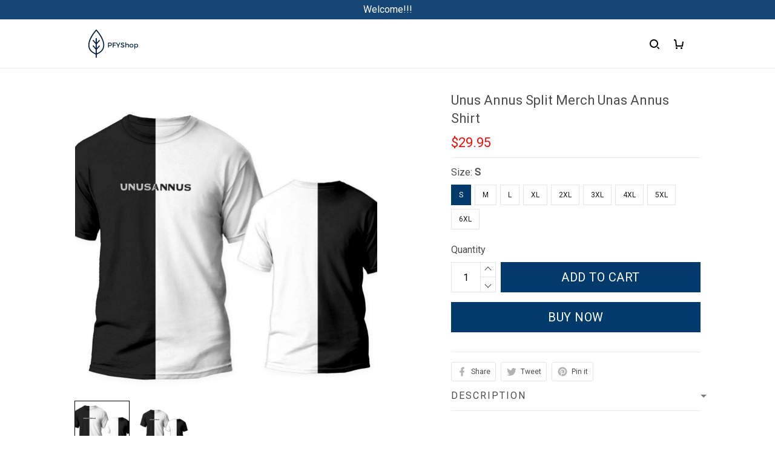

--- FILE ---
content_type: text/html; charset=utf-8
request_url: https://www.pfyshop.com/products/unus-annus-split-merch-unas-annus-shirt
body_size: 71540
content:
<!DOCTYPE html>
<html  lang="en">
  <head>
    <meta charset="UTF-8"/>
    <meta name="viewport" content="width=device-width, initial-scale=1.0, maximum-scale=1.0, user-scalable=0, viewport-fit=cover"/>
    
    <link rel="preload" as="image" fetchPriority="high" imageSrcSet="https://img.thesitebase.net/files/10222388/2021/07/10/180x180@16259025096971fe3496.png 1x, https://img.thesitebase.net/files/10222388/2021/07/10/180x180_x2@16259025096971fe3496.png 2x" imageSizes="100vw">
<link rel="preload" as="image" fetchPriority="high" imageSrcSet="https://img.thesitebase.net/10222/10222388/products/ver_1/0x540@1625904791264e78a73c.jpg 540w, https://img.thesitebase.net/10222/10222388/products/ver_1/0x720@1625904791264e78a73c.jpg 720w, https://img.thesitebase.net/10222/10222388/products/ver_1/0x900@1625904791264e78a73c.jpg 900w, https://img.thesitebase.net/10222/10222388/products/ver_1/0x1080@1625904791264e78a73c.jpg 1080w, https://img.thesitebase.net/10222/10222388/products/ver_1/0x1296@1625904791264e78a73c.jpg 1296w, https://img.thesitebase.net/10222/10222388/products/ver_1/0x1512@1625904791264e78a73c.jpg 1512w, https://img.thesitebase.net/10222/10222388/products/ver_1/0x1728@1625904791264e78a73c.jpg 1728w, https://img.thesitebase.net/10222/10222388/products/ver_1/0x2048@1625904791264e78a73c.jpg 2048w, https://img.thesitebase.net/10222/10222388/products/ver_1/0x720@1625904791264e78a73c.jpg 720w" imageSizes="100vw">
<link rel="preload" as="image" fetchPriority="high" imageSrcSet="https://img.thesitebase.net/10222/10222388/products/ver_1/110x110@1625904791264e78a73c.jpg 1x, https://img.thesitebase.net/10222/10222388/products/ver_1/110x110_x2@1625904791264e78a73c.jpg 2x" imageSizes="100vw">
<link rel="preload" as="image" fetchPriority="high" imageSrcSet="https://img.thesitebase.net/10222/10222388/products/ver_1/110x110@1625904791066e4233d9.png 1x, https://img.thesitebase.net/10222/10222388/products/ver_1/110x110_x2@1625904791066e4233d9.png 2x" imageSizes="100vw">
    <title>Unus Annus Split Merch Unas Annus Shirt - Pfyshop</title>
<style>
    :root {
      --color-product-detail-background-button-rgb: 2, 58, 107;
      --color-primary-rgb: 2, 58, 107;
      --color-text-rgb: 76, 76, 76;
      --color-background-button-rgb: 2, 58, 107;
      --color-main-menu-text-rgb: 76, 76, 76;
      --color-product-detail-price-rgb: 242, 13, 13;
      --color-product-detail-text-description-rgb: 76, 76, 76;
      --color-video-overlay-rgb: 0, 0, 0;

      --type-body-family: &#x27;Roboto&#x27;, sans-serif;
      --type-body-style: regular;
      --type-body-size: 16;
      --type-heading-family: &#x27;Roboto&#x27;, sans-serif;
      --type-heading-style: regular;
      --type-heading-size: 44;
      --type-heading-capitalize: false;
      --type-button-family: &#x27;Roboto&#x27;, sans-serif;
      --type-button-style: regular;
      --type-button-capitalize: true;

      --color-primary: #023A6B;
      --color-announcement-bar-background: #164676;
      --color-announcement-bar-text: #FFFFFF;
      --color-text: #4C4C4C;
      --color-background: #ffffff;
      --color-heading: #000000;
      --color-background-button: #023A6B;
      --color-text-button: #ffffff;
      --color-main-menu-background: #ffffff;
      --color-top-bar-background: #f0f0f0;
      --color-main-menu-text: #4C4C4C;
      --color-main-menu-text-hover: #0984e3;
      --color-main-menu-active: #333333;
      --color-slideshow-overlay: #000000;
      --color-slideshow-heading: #ffffff;
      --color-slideshow-text: #ffffff;
      --color-slideshow-background-button: #ffffff;
      --color-slideshow-text-button: #000000;
      --color-product-name: #4C4C4C;
      --color-product-detail-name: #4C4C4C;
      --color-product-detail-price: #f20d0d;
      --color-product-detail-sale-price: #4C4C4C;
      --color-product-detail-sale-tag: #f20d0d;
      --color-product-detail-sale-tag-text: #ffffff;
      --color-product-detail-background-button: #023A6B;
      --color-product-detail-text-button: #ffffff;
      --color-product-detail-background-description: #ffffff;
      --color-product-detail-text-description: #4C4C4C;
      --color-collection-list-heading: #000000;
      --color-collection-title: #4C4C4C;
      --color-rich-text-heading: #000000;
      --color-rich-text-text: #4C4C4C;
      --color-rich-text-background-button: #023A6B;
      --color-rich-text-text-button: #FFFFFF;
      --color-banner-overlay: #000000;
      --color-banner-heading: #FFFFFF;
      --color-banner-text: #FFFFFF;
      --color-banner-background-button: #FFFFFF;
      --color-banner-text-button: #000000;
      --color-img-with-text-overlay: #000000;
      --color-img-with-text-heading: #FFFFFF;
      --color-img-with-text-text: #ffffff;
      --color-img-with-text-background-button: #ffffff;
      --color-img-with-text-text-button: #000000;
      --color-video-overlay: #000000;
      --color-video-heading: #ffffff;
      --color-video-text: #ffffff;
      --color-video-background-button: #FFFFFF;
      --color-testimonial-background: #FFFFFF;
      --color-testimonial-heading: #000000;
      --color-testimonial-text: #4C4C4C;
      --color-testimonial-overlay: undefined;
      --color-promotion-background: #F2F2F2;
      --color-promotion-text: #000000;
      --color-newsletter-background: #F2F2F2;
      --color-newsletter-heading: #FFFFFF;
      --color-newsletter-text: #FFFFFF;
      --color-newsletter-background-button: #0984e3;
      --color-newsletter-text-button: #FFFFFF;
      --color-footer-background: #f0f0f0;
      --color-footer-heading: #000000;
      --color-footer-text: #4C4C4C;
      --color-footer-links: #4C4C4C;
      --color-footer-border: #023A6B;
      --color-footer-social-icon: #000000;
      --color-success: #66D648;
      --color-neutral: #000000;
      --color-warning: #E95A41;
      --color-page-title: #000000;
      --color-section-title: #000000;
      --color-text-link: #33a7ff;
      --color-slideshow-background-button-mobile: #4C4C4C;
      --color-slideshow-text-button-mobile: #ffffff;
      --color-slideshow-heading-mobile: #4C4C4C;
      --color-slideshow-text-mobile: #4C4C4C;
      --color-collection-overlay: #000000;
      --color-product-price: #4C4C4C;
      --color-product-sale-price: #B2B2B2;
      --color-product-sale-tag: #F20D2B;

      --btn-subtle-color: #333333;

      --a-hover: #000407;
      --add-cart-outline-color: #011f39;
      --base-picture-bg-hover: #4d4d4d;
      --button-buy-now-background-color: #011f39;
      --button-buy-now-color: #e6e6e6;
      --btn-outline-not-cut-color: #000407;
      --btn-add-to-cart-outline-color: #000407;
      --btn-preview-color: #000407;
      --footer-section-a-hover: #191919;
      --product-option-color-state: #4d4d4d;
      --product-option-color: #1A1A1A;
      --sb-lazy-not-src-before-background-color: #dbdbdb;
      --site-nav-dropdown-great-grandchild-a-hover-background-color: #f5f5f5;
      --site-nav-dropdown-great-grandchild-a-hover-color: #191919;
      --product-out-of-stock: #70bbfc;


      --mobile-nav-menu-button-span-background: #000000;
      --share-rule-span-background: #000000;
      --site-nav-more-background: #000;
      --search-group-border-color: #0000001a;
      --search-group-svg-path: #000;
      --cart-container-svg-path: #000;
      --search-group-input-color: #4C4C4C;
      --search-group-input-placeholder-color: hsla(0, 0%, 30%, 0.3);

      --font-size-type-body-size: 16px;

      --font-size-embase-heading: 2.75em;
      --font-size-embase-67: 1.8125em;
      --font-size-embase-42: 1.125em;
      --font-size-embase-50: 1.375em;
      --font-size-embase-85: 2.3125em;
      --font-size-embase-35: 0.9375em;
      --font-size-embase-subtle: 0.75em;
      --font-size-embase-caption: 0.625em;
      --font-size-embase-video-subheading: 0.90625em;

      --uncheckmark-black: url(&quot;data:image&#x2F;svg+xml;base64,[base64]&quot;);
      --checkmark-white: url(&quot;data:image&#x2F;svg+xml;base64,[base64]&quot;);
      --checkmark-black: url(&quot;data:image&#x2F;svg+xml;base64,[base64]&quot;);
      --checkmark-success: url(&quot;data:image&#x2F;svg+xml;base64,[base64]&quot;);

      --header-text-transform: unset;
      --button-text-transform: uppercase;
      --body-font-weight: 400;
      --body-font-style: normal;
      --header-font-weight: 400;
      --header-font-style: normal;
      --button-font-weight: 400;
      --button-font-style: normal;
      --letter-spacing-05: 0.03125em;
      --letter-spacing-02: 0.0125em;

      --fieldset-disabled-border-color: #00000033;
      --button-state-color: #000407;
      --button-state-border: 1px solid #023A6B;
      --button-state-border-color: #000407
      --button-state-btn-loading-background-color: #0c8bfa;
      --button-state-btn-primary-background-color: #011f39;
      --button-state-banner-border: 1px solid #FFFFFF;
      --button-state-banner-border-color: #cccccc;
      --button-state-banner-color: #cccccc;

      --button-state-banner-color-2: #b3b3b3;
      --button-state-banner-color-3: #e6e6e6;
      --button-state-slideshow-color: #b3b3b3;
      --button-state-slideshow-color-2: #e6e6e6;
      --button-state-slideshow-color-3: #cccccc;
      --button-state-slideshow-border: 1px solid #ffffff;
      --button-state-slideshow-border-color: #cccccc;
      --btn-add-to-cart-outline-border-color: #023A6B;
      --btn-add-to-cart-outline-border-color-2: #000407;
      --btn-loading-color: #0c8bfa14;
      --btn-loading-color-2: #ffffff14;
      --shape-round-border-radius-4: unset;
      --shape-round-border-radius-24: unset;
      --btn-outline-before-content: none;

      --blog-title-font-size: 22px;
      --blog-sub-title-font-size: 14.666666666666666px;
      --blog-post-title-font-size: 16.5px;
      --blog-sidebar-title-font-size: 18.348px;
    }</style>
<link rel="canonical" href="https://www.pfyshop.com/products/unus-annus-split-merch-unas-annus-shirt">
<link rel="shortcut icon" href="https://img.thesitebase.net/files/10222388/2021/07/10/16259069783f9220945a.png">
<link rel="icon" href="https://img.thesitebase.net/files/10222388/2021/07/10/16259069783f9220945a.png">
<meta property="og:type" content="product">
<meta property="og:title" content="Unus Annus Split Merch Unas Annus Shirt - Pfyshop">
<meta property="og:url" content="https://www.pfyshop.com/products/unus-annus-split-merch-unas-annus-shirt">
<meta name="twitter:card" content="summary_large_image">
<meta name="twitter:title" content="Unus Annus Split Merch Unas Annus Shirt - Pfyshop">
<meta name="description" content="Unus Annus Split Merch Unas Annus Shirt. Unisex
Unus Annus memento mori shirt printed in the USA
Exclusive products made by: Pfyshop®
5.3-ounce, 100% cotton (99/1 cotton/poly (Ash) &amp; 90/10 cotton/poly (Sport Grey)
Seamless double-needle 7/8
Taped neck and shoulders; Tearaway label
Decoration type: Digital PrintAl">
<meta itemprop="description" content="Unus Annus Split Merch Unas Annus Shirt. Unisex
Unus Annus memento mori shirt printed in the USA
Exclusive products made by: Pfyshop®
5.3-ounce, 100% cotton (99/1 cotton/poly (Ash) &amp; 90/10 cotton/poly (Sport Grey)
Seamless double-needle 7/8
Taped neck and shoulders; Tearaway label
Decoration type: Digital PrintAl">
<meta property="og:description" content="Unus Annus Split Merch Unas Annus Shirt. Unisex
Unus Annus memento mori shirt printed in the USA
Exclusive products made by: Pfyshop®
5.3-ounce, 100% cotton (99/1 cotton/poly (Ash) &amp; 90/10 cotton/poly (Sport Grey)
Seamless double-needle 7/8
Taped neck and shoulders; Tearaway label
Decoration type: Digital PrintAl">
<meta name="twitter:description" content="Unus Annus Split Merch Unas Annus Shirt. Unisex
Unus Annus memento mori shirt printed in the USA
Exclusive products made by: Pfyshop®
5.3-ounce, 100% cotton (99/1 cotton/poly (Ash) &amp; 90/10 cotton/poly (Sport Grey)
Seamless double-needle 7/8
Taped neck and shoulders; Tearaway label
Decoration type: Digital PrintAl">
<meta itemprop="image" content="https://img.thesitebase.net/10222/10222388/products/ver_1/1625904791264e78a73c.jpg">
<meta property="og:image" content="https://img.thesitebase.net/10222/10222388/products/ver_1/1625904791264e78a73c.jpg">
<meta name="twitter:image" content="https://img.thesitebase.net/10222/10222388/products/ver_1/1625904791264e78a73c.jpg">
<meta name="referrer" content="strict-origin-when-cross-origin">
<meta itemprop="name" content="Pfyshop">
<meta property="og:site_name" content="Pfyshop">
<meta property="og:amount" content="29.95">
<meta property="og:currency" content="USD">
<script type="application/ld+json">{"@context":"https://schema.org/","@type":"Product","name":"Unus Annus Split Merch Unas Annus Shirt","image":"https://img.thesitebase.net/10222/10222388/products/ver_1/1625904791264e78a73c.jpg","description":"Unus Annus Split Merch Unas Annus Shirt.\n\nUnisex\nUnus Annus memento mori shirt printed in the USA\nExclusive products made by: Pfyshop®\n5.3-ounce, 100% cotton (99/1 cotton/poly (Ash) &amp; 90/10 cotton/poly (Sport Grey)\nSeamless double-needle 7/8\nTaped neck and shoulders; Tearaway label\nDecoration type: Digital PrintAl","sku":"1049-9953-89944298-48144S","brand":{"@type":"Brand","name":"Merchize"},"offers":{"@type":"Offer","url":"https://www.pfyshop.com/products/unus-annus-split-merch-unas-annus-shirt","priceCurrency":"USD","price":"29.95","priceValidUntil":"2027-01-26","itemCondition":"https://schema.org/NewCondition","availability":"https://schema.org/InStock"}}</script>
    
<link id="google-font" href="https://fonts.googleapis.com/css?family=.|Roboto%3Aregular%7CRoboto%3Aregular%7CRoboto%3Aregular&display=swap" rel="stylesheet" type="text/css" />
<style id="critical-css">.VueCarousel{display:flex;flex-direction:column;position:relative}.VueCarousel--reverse{flex-direction:column-reverse}.VueCarousel-wrapper{width:100%;position:relative;overflow:hidden}.VueCarousel-inner{display:flex;flex-direction:row;backface-visibility:hidden}.VueCarousel-inner--center{justify-content:center}.VueCarousel-slide{flex-basis:inherit;flex-grow:0;flex-shrink:0;user-select:none;backface-visibility:hidden;-webkit-touch-callout:none;-webkit-tap-highlight-color:rgba(0,0,0,0);outline:none}.VueCarousel-slide-adjustableHeight{display:table;flex-basis:auto;width:100%}.VueCarousel-navigation-button{position:absolute;top:50%;transform:translateY(-50%);box-sizing:border-box;color:transparent;line-height:0;text-decoration:none;-webkit-appearance:none;appearance:none;border:none;background-color:rgba(0,0,0,.08);cursor:pointer;outline:none;width:20px;height:40px;overflow:hidden}.VueCarousel-navigation-button:focus,.VueCarousel-navigation-button.focused,.VueCarousel-navigation-button:active,.VueCarousel-navigation-button:hover,.VueCarousel-navigation-button.hovered,.VueCarousel-navigation-button.active{outline:none}.VueCarousel-navigation-button svg{position:relative;width:24px;height:24px}.VueCarousel-navigation-next{right:0;font-family:BlinkMacSystemFont,-apple-system,Segoe UI,Roboto,Oxygen,Ubuntu,Cantarell,Fira Sans,Droid Sans,Helvetica Neue,Helvetica,Arial,sans-serif}.VueCarousel-navigation-prev{left:0;font-family:BlinkMacSystemFont,-apple-system,Segoe UI,Roboto,Oxygen,Ubuntu,Cantarell,Fira Sans,Droid Sans,Helvetica Neue,Helvetica,Arial,sans-serif}.VueCarousel-navigation--disabled{opacity:.5;cursor:default}.VueCarousel-pagination{width:100%;text-align:center}.VueCarousel-pagination--top-overlay{position:absolute;top:0}.VueCarousel-pagination--bottom-overlay{position:absolute;bottom:0}.VueCarousel-dot-container{display:inline-block;margin:0 auto;padding:0}.VueCarousel-dot{display:inline-block;cursor:pointer;-webkit-appearance:none;appearance:none;border:none;background-clip:content-box;box-sizing:content-box;padding:0;border-radius:100%;outline:none}.VueCarousel-slide-adjustableHeight{display:block}.VueCarousel-inner{align-items:flex-start}[id=v-progressbar]{pointer-events:none}[id=v-progressbar] .v-p-bar{position:fixed;top:0;left:0;width:100%;height:2px;background:#29d;z-index:1031}[id=v-progressbar] .v-p-peg{display:block;position:absolute;right:0;width:100px;height:100%;box-shadow:0 0 10px #29d,0 0 5px #29d;opacity:1;transform:rotate(3deg) translateY(-4px)}*,*:before,*:after{box-sizing:border-box}main{display:block}html{position:relative;font-size:var(--font-size-type-body-size);-webkit-font-smoothing:antialiased;-moz-osx-font-smoothing:grayscale;text-rendering:optimizeLegibility}body{margin:0;font-family:var(--type-body-family);font-size:var(--font-size-type-body-size);font-weight:var(--body-font-weight);font-style:var(--body-font-style);line-height:1.5;color:var(--color-text);text-align:left;background-color:var(--color-background);-webkit-text-size-adjust:100%;-webkit-tap-highlight-color:rgba(0,0,0,0)}body .sm-survey,body .crisp-client{display:none}[tabindex="-1"]:focus:not(:focus-visible){outline:0!important}hr{margin:1rem 0;color:inherit;background-color:currentColor;border:0;opacity:.25}hr:not([size]){height:1px}h6,.h6,h5,.h5,h4,.h4,h3,.h3,h2,.h2,h1,.h1{font-family:var(--type-heading-family);font-weight:var(--header-font-weight);font-style:var(--header-font-style);text-transform:var(--header-text-transform);margin-top:0;margin-bottom:12px;line-height:normal;color:var(--color-heading)}h1,.h1{font-size:var(--font-size-embase-heading)}h2,.h2{font-size:var(--font-size-embase-85)}h3,.h3{font-size:var(--font-size-embase-67)}h4,.h4{font-size:var(--font-size-embase-50)}h5,.h5{font-size:var(--font-size-embase-42)}h6,.h6{font-size:var(--font-size-embase-35)}p{margin-top:0;margin-bottom:12px}abbr[title],abbr[data-original-title]{text-decoration:underline;text-decoration:underline dotted;cursor:help;border-bottom:0;text-decoration-skip-ink:none}address{margin-bottom:1rem;font-style:normal;line-height:inherit}ol,ul,dl{margin-top:0;margin-bottom:1rem}ol ol,ul ul,ol ul,ul ol{margin-bottom:0}dt{font-weight:700}dd{margin-bottom:.5rem;margin-left:0}blockquote{margin:0 0 1rem}b,strong{font-weight:800}small{font-size:80%}sub,sup{position:relative;font-size:75%;line-height:0;vertical-align:baseline}sub{bottom:-.25em}sup{top:-.5em}a{color:var(--color-background-button);text-decoration:none;background-color:transparent}a:hover{color:var(--a-hover);text-decoration:underline;transition:.125s all ease}a.link-initial{text-decoration:none;color:initial}a.link-underline{text-decoration:underline}a.link-underline:hover{opacity:.5}a:not([href]):not([tabindex]),a:not([href]):not([tabindex]):hover,a:not([href]):not([tabindex]):focus{color:inherit;text-decoration:none;outline:0}pre,code,kbd,samp{font-family:var(--type-body-family);font-size:1em}pre{margin-top:0;margin-bottom:1rem;overflow:auto}figure{margin:0 0 1rem}img,embed,object,video{height:auto;max-width:100%;border-style:none}svg{overflow:hidden;vertical-align:middle}table{border-collapse:collapse}caption{padding-top:.75rem;padding-bottom:.75rem;color:var(--color-text);text-align:left;caption-side:bottom}th{text-align:inherit}label{display:inline-block;margin-bottom:.5rem}button{border-radius:0;background:transparent;border:none}button:focus{outline:none}input,button,select,optgroup,textarea{margin:0;border-radius:0;font-family:var(--type-body-family);font-size:inherit;line-height:inherit}select{-moz-appearance:none;-webkit-appearance:none}select::-ms-expand{display:none}button,input{overflow:visible}select:focus,input:focus{outline:none}input,textarea{background:#fff;border:1px solid rgba(var(--color-text-rgb),.1);min-height:40px;outline:none;box-shadow:none}input:hover,textarea:hover{outline:none;border:1px solid rgba(var(--color-text-rgb),.2)}input:focus,textarea:focus{outline:none;border:1px solid rgba(var(--color-text-rgb),.8)}input::-webkit-input-placeholder,textarea::-webkit-input-placeholder{color:rgba(0,0,0,.3)}input::-moz-placeholder,textarea::-moz-placeholder{color:rgba(0,0,0,.3)}input:-ms-input-placeholder,textarea:-ms-input-placeholder{color:rgba(0,0,0,.3)}button,select{text-transform:none}select{word-wrap:normal}button,[type=button],[type=reset],[type=submit]{-webkit-appearance:button}button:not(:disabled),[type=button]:not(:disabled),[type=reset]:not(:disabled),[type=submit]:not(:disabled){cursor:pointer}button::-moz-focus-inner,[type=button]::-moz-focus-inner,[type=reset]::-moz-focus-inner,[type=submit]::-moz-focus-inner{padding:0;border-style:none}input[type=radio],input[type=checkbox]{box-sizing:border-box;padding:0}input[type=date],input[type=time],input[type=datetime-local],input[type=month]{-webkit-appearance:listbox}textarea{padding-top:8px;overflow:auto;resize:vertical}fieldset{min-width:0;padding:0;margin:0;border:0}legend{display:block;width:100%;max-width:100%;padding:0;margin-bottom:.5rem;font-size:1.5rem;line-height:inherit;color:inherit;white-space:normal}progress{vertical-align:baseline}[type=number]::-webkit-inner-spin-button,[type=number]::-webkit-outer-spin-button{height:auto;-webkit-appearance:none;margin:0}[type=number]{-moz-appearance:textfield}[type=search]{outline-offset:-2px;-webkit-appearance:none}[type=search]::-webkit-search-decoration{-webkit-appearance:none}::-webkit-file-upload-button{font:inherit;-webkit-appearance:button}output{display:inline-block}summary{display:list-item;cursor:pointer}template{display:none}[hidden]{display:none!important}.is-noscroll{overflow-y:hidden}table.table-bordered{width:100%;margin-bottom:1rem;background-color:transparent;border:1px solid #E6E6E6}table.table-bordered th,table.table-bordered td{padding:.75rem;vertical-align:top;border:1px solid #E6E6E6}table.table-bordered thead td{border-bottom-width:2px}table.table-bordered thead th{vertical-align:bottom;border-bottom:2px solid #E6E6E6}table.table-bordered tbody+tbody{border-top:2px solid #E6E6E6}.subtle{font-family:var(--type-body-family);font-size:var(--font-size-type-body-size);font-weight:var(--body-font-weight);font-style:var(--body-font-style);font-size:var(--font-size-embase-subtle);line-height:normal;color:var(--color-text)}.caption{font-family:var(--type-body-family);font-size:var(--font-size-type-body-size);font-weight:var(--body-font-weight);font-style:var(--body-font-style);font-size:var(--font-size-embase-subtle);line-height:normal;letter-spacing:var(--letter-spacing-02);text-transform:uppercase;color:var(--color-text)}.has-text-white{color:#fff}.has-background-white{background-color:#fff}.has-text-black{color:#000}.has-background-black{background-color:#000}.has-text-success{color:var(--color-success)}.has-background-success{background-color:var(--color-success)}.has-text-warning{color:var(--color-warning)}.has-background-warning{background-color:var(--color-warning)}.text-align-center{text-align:center}.text-align-justify{text-align:justify}.text-align-left{text-align:left}.text-align-right{text-align:right}@media only screen and (max-width: 1023px){.text-align-center-xs{text-align:center}.text-align-justify-xs{text-align:justify}.text-align-left-xs{text-align:left}.text-align-right-xs{text-align:right}.hidden-xs{display:none!important}}@media only screen and (min-width: 1024px){.text-align-center-lg{text-align:center}.text-align-justify-lg{text-align:justify}.text-align-left-lg{text-align:left}.text-align-right-lg{text-align:right}.hidden-lg{display:none!important}}.spacing-normal{letter-spacing:normal}.has-text-weight-light{font-weight:300}.has-text-weight-normal{font-weight:400}.has-text-weight-medium{font-weight:500}.has-text-weight-semibold{font-weight:600}.has-text-weight-bold{font-weight:700}.is-capitalized{text-transform:capitalize}.is-lowercase{text-transform:lowercase}.is-uppercase{text-transform:uppercase}.is-initial{text-transform:initial}.is-italic{font-style:italic}.decoration-none{text-decoration:none}.decoration-line-through{text-decoration:line-through}.decoration-underline{text-decoration:underline}.\:hover-no-underline:hover{text-decoration:none}.\:hover-underline:hover{text-decoration:underline}.list-style-none{list-style:none}.cursor-zoom-in{cursor:zoom-in}.word-break-all{word-break:break-all}.flex{display:flex}.flex-inline{display:inline-flex}.flex-grow{flex:1 0 auto}.flex-basis{flex:0 0 auto}.flex-1{flex:1}.flex-wrap{flex-wrap:wrap}.flex-nowrap{flex-wrap:nowrap}.row-reverse{flex-direction:row-reverse}.items-center{align-items:center}.items-stretch{align-items:stretch}.item-base-line{align-items:baseline}.justify-center{justify-content:center}.justify-start{justify-content:flex-start}.justify-end{justify-content:flex-end}.justify-space-between{justify-content:space-between}.flow-column{flex-flow:column}.flow-wrap{flex-flow:wrap}.direction-column{flex-direction:column}.w-100{width:100%}.h-100{height:100%}.h-100vh{height:100vh}.vh-min-100{min-height:100vh}.relative{position:relative}.absolute{position:absolute}.fixed{position:fixed}.d-block{display:block}.align-center{align-items:center}.align-baseline{align-items:baseline}.align-end{align-items:flex-end}.align-start{align-items:flex-start}.pointer{cursor:pointer}.white-space-pre-line{white-space:pre-line}.brdr-none{border:none}.brdr-1{border:1px solid}.brdr-top-1{border-top-width:1px;border-top-style:solid}.brdr-bottom-1{border-bottom-width:1px;border-bottom-style:solid}.brdr-left-1{border-left-width:1px;border-left-style:solid}.brdr-right-1{border-right-width:1px;border-right-style:solid}.brdr-cl-white{border-color:#fff}.brdr-cl-black{border-color:#000}.brdr-cl-success{border-color:var(--color-success)}.brdr-cl-warning{border-color:var(--color-warning)}.cl-white{color:#fff}.cl-black{color:#000}.cl-success{color:var(--color-success)}.cl-warning{color:var(--color-warning)}.p0{padding:0}.m0{margin:0}.p4{padding:4px}.m4{margin:4px}.p6{padding:6px}.m6{margin:6px}.p8{padding:8px}.m8{margin:8px}.p10{padding:10px}.m10{margin:10px}.p12{padding:12px}.m12{margin:12px}.p14{padding:14px}.m14{margin:14px}.p16{padding:16px}.m16{margin:16px}.p20{padding:20px}.m20{margin:20px}.p22{padding:22px}.m22{margin:22px}.p24{padding:24px}.m24{margin:24px}.p26{padding:26px}.m26{margin:26px}.p28{padding:28px}.m28{margin:28px}.p32{padding:32px}.m32{margin:32px}.p36{padding:36px}.m36{margin:36px}.p40{padding:40px}.m40{margin:40px}.p48{padding:48px}.m48{margin:48px}.p55{padding:55px}.m55{margin:55px}.px0{padding-left:0;padding-right:0}.mx0{margin-left:0;margin-right:0}.px4{padding-left:4px;padding-right:4px}.mx4{margin-left:4px;margin-right:4px}.px6{padding-left:6px;padding-right:6px}.mx6{margin-left:6px;margin-right:6px}.px8{padding-left:8px;padding-right:8px}.mx8{margin-left:8px;margin-right:8px}.px10{padding-left:10px;padding-right:10px}.mx10{margin-left:10px;margin-right:10px}.px12{padding-left:12px;padding-right:12px}.mx12{margin-left:12px;margin-right:12px}.px14{padding-left:14px;padding-right:14px}.mx14{margin-left:14px;margin-right:14px}.px16{padding-left:16px;padding-right:16px}.mx16{margin-left:16px;margin-right:16px}.px20{padding-left:20px;padding-right:20px}.mx20{margin-left:20px;margin-right:20px}.px22{padding-left:22px;padding-right:22px}.mx22{margin-left:22px;margin-right:22px}.px24{padding-left:24px;padding-right:24px}.mx24{margin-left:24px;margin-right:24px}.px26{padding-left:26px;padding-right:26px}.mx26{margin-left:26px;margin-right:26px}.px28{padding-left:28px;padding-right:28px}.mx28{margin-left:28px;margin-right:28px}.px32{padding-left:32px;padding-right:32px}.mx32{margin-left:32px;margin-right:32px}.px36{padding-left:36px;padding-right:36px}.mx36{margin-left:36px;margin-right:36px}.px40{padding-left:40px;padding-right:40px}.mx40{margin-left:40px;margin-right:40px}.px48{padding-left:48px;padding-right:48px}.mx48{margin-left:48px;margin-right:48px}.px55{padding-left:55px;padding-right:55px}.mx55{margin-left:55px;margin-right:55px}.py0{padding-top:0;padding-bottom:0}.my0{margin-top:0;margin-bottom:0}.py4{padding-top:4px;padding-bottom:4px}.my4{margin-top:4px;margin-bottom:4px}.py6{padding-top:6px;padding-bottom:6px}.my6{margin-top:6px;margin-bottom:6px}.py8{padding-top:8px;padding-bottom:8px}.my8{margin-top:8px;margin-bottom:8px}.py10{padding-top:10px;padding-bottom:10px}.my10{margin-top:10px;margin-bottom:10px}.py12{padding-top:12px;padding-bottom:12px}.my12{margin-top:12px;margin-bottom:12px}.py14{padding-top:14px;padding-bottom:14px}.my14{margin-top:14px;margin-bottom:14px}.py16{padding-top:16px;padding-bottom:16px}.my16{margin-top:16px;margin-bottom:16px}.py20{padding-top:20px;padding-bottom:20px}.my20{margin-top:20px;margin-bottom:20px}.py22{padding-top:22px;padding-bottom:22px}.my22{margin-top:22px;margin-bottom:22px}.py24{padding-top:24px;padding-bottom:24px}.my24{margin-top:24px;margin-bottom:24px}.py26{padding-top:26px;padding-bottom:26px}.my26{margin-top:26px;margin-bottom:26px}.py28{padding-top:28px;padding-bottom:28px}.my28{margin-top:28px;margin-bottom:28px}.py32{padding-top:32px;padding-bottom:32px}.my32{margin-top:32px;margin-bottom:32px}.py36{padding-top:36px;padding-bottom:36px}.my36{margin-top:36px;margin-bottom:36px}.py40{padding-top:40px;padding-bottom:40px}.my40{margin-top:40px;margin-bottom:40px}.py48{padding-top:48px;padding-bottom:48px}.my48{margin-top:48px;margin-bottom:48px}.py55{padding-top:55px;padding-bottom:55px}.my55{margin-top:55px;margin-bottom:55px}.pt0{padding-top:0}.mt0{margin-top:0}.pt4{padding-top:4px}.mt4{margin-top:4px}.pt6{padding-top:6px}.mt6{margin-top:6px}.pt8{padding-top:8px}.mt8{margin-top:8px}.pt10{padding-top:10px}.mt10{margin-top:10px}.pt12{padding-top:12px}.mt12{margin-top:12px}.pt14{padding-top:14px}.mt14{margin-top:14px}.pt16{padding-top:16px}.mt16{margin-top:16px}.pt20{padding-top:20px}.mt20{margin-top:20px}.pt22{padding-top:22px}.mt22{margin-top:22px}.pt24{padding-top:24px}.mt24{margin-top:24px}.pt26{padding-top:26px}.mt26{margin-top:26px}.pt28{padding-top:28px}.mt28{margin-top:28px}.pt32{padding-top:32px}.mt32{margin-top:32px}.pt36{padding-top:36px}.mt36{margin-top:36px}.pt40{padding-top:40px}.mt40{margin-top:40px}.pt48{padding-top:48px}.mt48{margin-top:48px}.pt55{padding-top:55px}.mt55{margin-top:55px}.pt64{padding-top:64px}.mt64{margin-top:64px}.pb0{padding-bottom:0}.mb0{margin-bottom:0}.pb6{padding-bottom:6px}.mb6{margin-bottom:6px}.pb4{padding-bottom:4px}.mb4{margin-bottom:4px}.pb8{padding-bottom:8px}.mb8{margin-bottom:8px}.pb10{padding-bottom:10px}.mb10{margin-bottom:10px}.pb12{padding-bottom:12px}.mb12{margin-bottom:12px}.pb14{padding-bottom:14px}.mb14{margin-bottom:14px}.pb20{padding-bottom:20px}.mb20{margin-bottom:20px}.pb16{padding-bottom:16px}.mb16{margin-bottom:16px}.pb22{padding-bottom:22px}.mb22{margin-bottom:22px}.pb24{padding-bottom:24px}.mb24{margin-bottom:24px}.pb26{padding-bottom:26px}.mb26{margin-bottom:26px}.pb28{padding-bottom:28px}.mb28{margin-bottom:28px}.pb32{padding-bottom:32px}.mb32{margin-bottom:32px}.pb36{padding-bottom:36px}.mb36{margin-bottom:36px}.pb40{padding-bottom:40px}.mb40{margin-bottom:40px}.pb48{padding-bottom:48px}.mb48{margin-bottom:48px}.pb55{padding-bottom:55px}.mb55{margin-bottom:55px}.pr0{padding-right:0}.mr0{margin-right:0}.pr4{padding-right:4px}.mr4{margin-right:4px}.pr6{padding-right:6px}.mr6{margin-right:6px}.pr8{padding-right:8px}.mr8{margin-right:8px}.pr10{padding-right:10px}.mr10{margin-right:10px}.pr12{padding-right:12px}.mr12{margin-right:12px}.pr14{padding-right:14px}.mr14{margin-right:14px}.pr16{padding-right:16px}.mr16{margin-right:16px}.pr20{padding-right:20px}.mr20{margin-right:20px}.pr22{padding-right:22px}.mr22{margin-right:22px}.pr24{padding-right:24px}.mr24{margin-right:24px}.pr26{padding-right:26px}.mr26{margin-right:26px}.pr28{padding-right:28px}.mr28{margin-right:28px}.pr32{padding-right:32px}.mr32{margin-right:32px}.pr36{padding-right:36px}.mr36{margin-right:36px}.pr40{padding-right:40px}.mr40{margin-right:40px}.pr48{padding-right:48px}.mr48{margin-right:48px}.pr55{padding-right:55px}.mr55{margin-right:55px}.pl0{padding-left:0}.ml0{margin-left:0}.pl4{padding-left:4px}.ml4{margin-left:4px}.pl6{padding-left:6px}.ml6{margin-left:6px}.pl8{padding-left:8px}.ml8{margin-left:8px}.pl10{padding-left:10px}.ml10{margin-left:10px}.pl12{padding-left:12px}.ml12{margin-left:12px}.pl14{padding-left:14px}.ml14{margin-left:14px}.pl16{padding-left:16px}.ml16{margin-left:16px}.pl20{padding-left:20px}.ml20{margin-left:20px}.pl22{padding-left:22px}.ml22{margin-left:22px}.pl24{padding-left:24px}.ml24{margin-left:24px}.pl26{padding-left:26px}.ml26{margin-left:26px}.pl28{padding-left:28px}.ml28{margin-left:28px}.pl32{padding-left:32px}.ml32{margin-left:32px}.pl36{padding-left:36px}.ml36{margin-left:36px}.pl40{padding-left:40px}.ml40{margin-left:40px}.pl48{padding-left:48px}.ml48{margin-left:48px}.pl55{padding-left:55px}.ml55{margin-left:55px}.shape-cut-all{clip-path:polygon(0 16px,16px 0,calc(100% - 16px) 0,100% 16px,100% calc(100% - 16px),calc(100% - 16px) 100%,16px 100%,0 calc(100% - 16px));-webkit-clip-path:polygon(0 16px,16px 0,calc(100% - 16px) 0,100% 16px,100% calc(100% - 16px),calc(100% - 16px) 100%,16px 100%,0 calc(100% - 16px))}.shape-cut-t-r-b-l{clip-path:polygon(0 0,0 0,calc(100% - 16px) 0,100% 16px,100% 100%,100% 100%,16px 100%,0 calc(100% - 16px));-webkit-clip-path:polygon(0 0,0 0,calc(100% - 16px) 0,100% 16px,100% 100%,100% 100%,16px 100%,0 calc(100% - 16px))}.shape-cut-t-l-b-r{clip-path:polygon(0 16px,16px 0,100% 0,100% 0,100% calc(100% - 16px),calc(100% - 16px) 100%,0 100%,0 100%);-webkit-clip-path:polygon(0 16px,16px 0,100% 0,100% 0,100% calc(100% - 16px),calc(100% - 16px) 100%,0 100%,0 100%)}.shape-cut-b-l{clip-path:polygon(0 0,0 0,100% 0,100% 0,100% 100%,100% 100%,16px 100%,0 calc(100% - 16px));-webkit-clip-path:polygon(0 0,0 0,100% 0,100% 0,100% 100%,100% 100%,16px 100%,0 calc(100% - 16px))}.shape-cut-b-r{clip-path:polygon(0 0,0 0,100% 0,100% 0,100% calc(100% - 16px),calc(100% - 16px) 100%,0 100%,0 100%);-webkit-clip-path:polygon(0 0,0 0,100% 0,100% 0,100% calc(100% - 16px),calc(100% - 16px) 100%,0 100%,0 100%)}.shape-cut-t-r{clip-path:polygon(0 0,0 0,calc(100% - 16px) 0,100% 16px,100% 100%,100% 100%,0 100%,0 100%);-webkit-clip-path:polygon(0 0,0 0,calc(100% - 16px) 0,100% 16px,100% 100%,100% 100%,0 100%,0 100%)}.shape-cut-t-l{clip-path:polygon(0 16px,16px 0,100% 0,100% 0,100% 100%,100% 100%,0 100%,0 100%);-webkit-clip-path:polygon(0 16px,16px 0,100% 0,100% 0,100% 100%,100% 100%,0 100%,0 100%)}.shape-round-all{border-radius:24px!important;transform:translateZ(0)}.shape-round-all img{border-radius:24px}.shape-round-t-l-b-r{border-radius:0 24px!important;transform:translateZ(0)}.shape-round-t-l-b-r img{border-radius:0 24px}.shape-round-t-r-b-l{border-radius:24px 0!important;transform:translateZ(0)}.shape-round-t-r-b-l img{border-radius:24px 0}.shape-round-b-l{border-radius:0 0 0 24px!important;transform:translateZ(0)}.shape-round-b-l img{border-radius:0 0 0 24px}.shape-round-b-r{border-radius:0 0 24px!important;transform:translateZ(0)}.shape-round-b-r img{border-radius:0 0 24px}.shape-round-t-r{border-radius:0 24px 0 0!important;transform:translateZ(0)}.shape-round-t-r img{border-radius:0 24px 0 0}.shape-round-t-l{border-radius:24px 0 0!important;transform:translateZ(0)}.shape-round-t-l img{border-radius:24px 0 0}.shape-round-circle{border-radius:50%!important;transform:translateZ(0)}.shape-round-circle img{border-radius:50%}.sharp-dark-blur{background:rgba(66,66,66,.08)}.sharp-light-blur{background:rgba(255,255,255,.48)}.chevron{border-style:solid;border-width:1px 1px 0 0;display:inline-block;height:8px;width:8px}.chevron.chevron-top{transform:rotate(-45deg)}.chevron.chevron-right{transform:rotate(45deg)}.chevron.chevron-bottom{transform:rotate(135deg)}.chevron.chevron-left{transform:rotate(-135deg)}.triangle{width:0;height:0;border-style:solid;border-width:5px;border-bottom-width:0;border-color:rgba(0,0,0,.5) transparent transparent transparent}.triangle.triangle-top{transform:rotate(180deg)}.triangle.triangle-right{transform:rotate(-90deg)}.triangle.triangle-bottom{transform:rotate(0)}.triangle.triangle-left{transform:rotate(90deg)}.minus{display:inline-block;border-top-style:solid;border-top-width:1px;width:8px}.plus{position:relative;left:-4px}.plus:before{content:"";position:absolute;display:inline-block;border-top-style:solid;border-top-width:1px;width:8px}.plus:after{content:"";position:absolute;display:inline-block;border-top-style:solid;border-top-width:1px;width:8px;transform:rotate(90deg)}.image-wrap{overflow:hidden;margin-left:auto;margin-right:auto;max-width:100%;line-height:0}.loading-spinner{position:relative;padding-bottom:24px;width:100%}.loading-spinner:before{content:"";box-sizing:border-box;position:absolute;top:calc(50% - 10px);left:calc(50% - 10px);width:20px;height:20px;border-radius:50%;border:2px solid #999999;border-top-color:#4c4c4c;animation:loading-spinner 1.2s cubic-bezier(.5,0,.5,1) infinite}.view-more-link{color:var(--color-primary)}.view-more-link:hover{color:rgba(var(--color-primary-rgb),.5)}.upsell-color-product-name{color:var(--color-product-detail-name)!important}.upsell-color-price,.upsell-custom-option__price{color:var(--color-product-detail-price)!important}.upsell-color-link{color:var(--color-primary)!important}.upsell-color-compare-price{color:var(--color-product-detail-sale-price)!important}.svg-class{height:1em}.container{min-width:0px;width:100%;max-width:480px;padding-right:12px;padding-left:12px;margin-right:auto;margin-left:auto}@media (min-width: 1024px){.container{min-width:984px;width:calc(100% - 214px);max-width:1536px;padding-right:16px;padding-left:16px}}.container-page{min-width:0px;width:100%;max-width:480px;padding-right:12px;padding-left:12px;margin-right:auto;margin-left:auto}@media (min-width: 1024px){.container-page{min-width:984px;width:calc(100% - 214px);max-width:1280px;padding-right:16px;padding-left:16px}}.container-fluid{width:100%;padding-right:12px;padding-left:12px;margin-right:auto;margin-left:auto}@media (min-width: 1024px){.container-fluid{width:100%;padding-right:16px;padding-left:16px}}.row{display:flex;flex-wrap:wrap;margin-right:-12px;margin-left:-12px}@media (min-width: 1024px){.row{margin-right:-16px;margin-left:-16px}}.no-gutters{margin-right:auto;margin-left:auto}.no-gutters>.col,.no-gutters>[class*=col-]{padding-right:0;padding-left:0}.no-padding{padding-left:0;padding-right:0}.col-lg,.col-lg-auto,.col-lg-one-fifth,.col-lg-one-seventh,.col-lg-one-eighth,.col-lg-12,.col-lg-11,.col-lg-10,.col-lg-9,.col-lg-8,.col-lg-7,.col-lg-6,.col-lg-5,.col-lg-4,.col-lg-3,.col-lg-2,.col-lg-1,.col,.col-auto,.col-one-fifth,.col-one-seventh,.col-one-eighth,.col-12,.col-11,.col-10,.col-9,.col-8,.col-7,.col-6,.col-5,.col-4,.col-3,.col-2,.col-1{position:relative;width:100%;padding-right:12px;padding-left:12px}@media (min-width: 1024px){.col-lg,.col-lg-auto,.col-lg-one-fifth,.col-lg-one-seventh,.col-lg-one-eighth,.col-lg-12,.col-lg-11,.col-lg-10,.col-lg-9,.col-lg-8,.col-lg-7,.col-lg-6,.col-lg-5,.col-lg-4,.col-lg-3,.col-lg-2,.col-lg-1,.col,.col-auto,.col-one-fifth,.col-one-seventh,.col-one-eighth,.col-12,.col-11,.col-10,.col-9,.col-8,.col-7,.col-6,.col-5,.col-4,.col-3,.col-2,.col-1{padding-right:16px;padding-left:16px}}.col{flex-basis:0;flex-grow:1;max-width:100%}.col-auto{flex:0 0 auto;width:auto;max-width:100%}.col-one-fifth{flex:0 0 20%;max-width:20%}.col-one-seventh{flex:0 0 14.285%;max-width:14.285%}.col-one-eighth{flex:0 0 12.5%;max-width:12.5%}.col-1{flex:0 0 8.3333333333%;max-width:8.3333333333%}.col-2{flex:0 0 16.6666666667%;max-width:16.6666666667%}.col-3{flex:0 0 25%;max-width:25%}.col-4{flex:0 0 33.3333333333%;max-width:33.3333333333%}.col-5{flex:0 0 41.6666666667%;max-width:41.6666666667%}.col-6{flex:0 0 50%;max-width:50%}.col-7{flex:0 0 58.3333333333%;max-width:58.3333333333%}.col-8{flex:0 0 66.6666666667%;max-width:66.6666666667%}.col-9{flex:0 0 75%;max-width:75%}.col-10{flex:0 0 83.3333333333%;max-width:83.3333333333%}.col-11{flex:0 0 91.6666666667%;max-width:91.6666666667%}.col-12{flex:0 0 100%;max-width:100%}.order-first{order:-1}.order-last{order:13}.order-0{order:0}.order-1{order:1}.order-2{order:2}.order-3{order:3}.order-4{order:4}.order-5{order:5}.order-6{order:6}.order-7{order:7}.order-8{order:8}.order-9{order:9}.order-10{order:10}.order-11{order:11}.order-12{order:12}.offset-1{margin-left:8.3333333333%}.offset-2{margin-left:16.6666666667%}.offset-3{margin-left:25%}.offset-4{margin-left:33.3333333333%}.offset-5{margin-left:41.6666666667%}.offset-6{margin-left:50%}.offset-7{margin-left:58.3333333333%}.offset-8{margin-left:66.6666666667%}.offset-9{margin-left:75%}.offset-10{margin-left:83.3333333333%}.offset-11{margin-left:91.6666666667%}@media (min-width: 1024px){.col-lg{flex-basis:0;flex-grow:1;max-width:100%}.col-lg-auto{flex:0 0 auto;width:auto;max-width:100%}.col-lg-one-fifth{flex:0 0 20%;max-width:20%}.col-lg-one-seventh{flex:0 0 14.285%;max-width:14.285%}.col-lg-one-eighth{flex:0 0 12.5%;max-width:12.5%}.col-lg-1{flex:0 0 8.3333333333%;max-width:8.3333333333%}.col-lg-2{flex:0 0 16.6666666667%;max-width:16.6666666667%}.col-lg-3{flex:0 0 25%;max-width:25%}.col-lg-4{flex:0 0 33.3333333333%;max-width:33.3333333333%}.col-lg-5{flex:0 0 41.6666666667%;max-width:41.6666666667%}.col-lg-6{flex:0 0 50%;max-width:50%}.col-lg-7{flex:0 0 58.3333333333%;max-width:58.3333333333%}.col-lg-8{flex:0 0 66.6666666667%;max-width:66.6666666667%}.col-lg-9{flex:0 0 75%;max-width:75%}.col-lg-10{flex:0 0 83.3333333333%;max-width:83.3333333333%}.col-lg-11{flex:0 0 91.6666666667%;max-width:91.6666666667%}.col-lg-12{flex:0 0 100%;max-width:100%}.order-lg-first{order:-1}.order-lg-last{order:13}.order-lg-0{order:0}.order-lg-1{order:1}.order-lg-2{order:2}.order-lg-3{order:3}.order-lg-4{order:4}.order-lg-5{order:5}.order-lg-6{order:6}.order-lg-7{order:7}.order-lg-8{order:8}.order-lg-9{order:9}.order-lg-10{order:10}.order-lg-11{order:11}.order-lg-12{order:12}.offset-lg-0{margin-left:0}.offset-lg-1{margin-left:8.3333333333%}.offset-lg-2{margin-left:16.6666666667%}.offset-lg-3{margin-left:25%}.offset-lg-4{margin-left:33.3333333333%}.offset-lg-5{margin-left:41.6666666667%}.offset-lg-6{margin-left:50%}.offset-lg-7{margin-left:58.3333333333%}.offset-lg-8{margin-left:66.6666666667%}.offset-lg-9{margin-left:75%}.offset-lg-10{margin-left:83.3333333333%}.offset-lg-11{margin-left:91.6666666667%}}.collapse-transition{transition:.3s height ease-in-out,.3s padding-top ease-in-out,.3s padding-bottom ease-in-out}.fade-in-down-enter-active,.fade-in-up-enter-active{transition:all .25s cubic-bezier(.4,0,.2,1)}.fade-in-down-leave-active,.fade-in-up-leave-active{transition:all .2s cubic-bezier(.4,0,1,1)}.fade-in-down-enter-from,.fade-in-down-leave-to,.fade-in-up-enter-from,.fade-in-up-leave-to{opacity:0}.fade-in-down-enter-from,.fade-in-down-leave-to{transform:translateY(-100%)}.fade-in-up-enter-from,.fade-in-up-leave-to{transform:translateY(100%)}.fade-enter-active,.fade-leave-active{transition:.325s all cubic-bezier(.56,0,.24,1)}.fade-enter-from,.fade-leave-to{opacity:0}.slide-top-enter-active,.slide-top-leave-active{transition:all .3s cubic-bezier(.55,0,.1,1)}.slide-top-enter-from,.slide-top-leave-active{transform:translateY(100%)}.slide-fade-down-enter-active{transition:all .4s ease}.slide-fade-down-leave-active{transition:all .3s ease}.slide-fade-down-enter-from,.slide-fade-down-leave-to{opacity:0}.slide-fade-down-enter-from{transform:translateY(-30px)}.slide-fade-down-leave-to{transform:translateY(-10px)}.cart-drawer-enter-active,.cart-drawer-leave-active{transition:.325s all cubic-bezier(.56,0,.24,1)}.cart-drawer-enter-active .cart-drawer-container,.cart-drawer-leave-active .cart-drawer-container{transform:translateZ(0)}.cart-drawer-enter-active .cart-drawer-footer,.cart-drawer-leave-active .cart-drawer-footer{opacity:0;transition:opacity .325s ease}.cart-drawer-enter-from,.cart-drawer-leave-to{transition:.325s all cubic-bezier(.56,0,.24,1)}.cart-drawer-enter-from .cart-drawer-overlay,.cart-drawer-leave-to .cart-drawer-overlay{opacity:0}.cart-drawer-enter-from .cart-drawer-container,.cart-drawer-leave-to .cart-drawer-container{transform:translate3d(100%,0,0)}.cart-drawer-enter-from .product-cart,.cart-drawer-leave-to .product-cart{opacity:0;transform:translate3d(0,24px,0) scaleY(1.2)}.animation-show-product-enter-to,.animation-show-product-enter-active{transition:.6s transform cubic-bezier(.3,.05,0,1),.01s opacity}.animation-show-product-leave-active{opacity:0;transition-delay:0s!important}.animation-show-product-enter-from{transform:translateY(64px);opacity:0;transition:.6s transform cubic-bezier(.3,.05,0,1),.01s opacity}.popover-left-enter-active,.popover-left-menu-leave-active{transition:all .325s}.popover-left-enter-active .popover-left__overlay,.popover-left-menu-leave-active .popover-left__overlay{transition:.325s all cubic-bezier(.56,0,.24,1)}.popover-left-enter-active .popover-left__content,.popover-left-menu-leave-active .popover-left__content{transform:translateZ(0);transition:all .325s}.popover-left-enter-from,.popover-left-leave-to{transition:all .325s}.popover-left-enter-from .popover-left__overlay,.popover-left-leave-to .popover-left__overlay{opacity:0;transition:all .325s}.popover-left-enter-from .popover-left__content,.popover-left-leave-to .popover-left__content{transform:translate3d(-100%,0,0);transition:all .325s}.popover-right-enter-active,.popover-right-menu-leave-active{transition:all .325s}.popover-right-enter-active .popover-right__overlay,.popover-right-menu-leave-active .popover-right__overlay{transition:.325s all cubic-bezier(.24,1,.56,0)}.popover-right-enter-active .popover-right__content,.popover-right-menu-leave-active .popover-right__content{transform:translateZ(0);transition:all .325s}.popover-right-enter-from,.popover-right-leave-to{transition:all .325s}.popover-right-enter-from .popover-right__overlay,.popover-right-leave-to .popover-right__overlay{opacity:0;transition:all .325s}.popover-right-enter-from .popover-right__content,.popover-right-leave-to .popover-right__content{transform:translate3d(100%,0,0);transition:all .325s}.popover-bottom-enter-active,.popover-bottom-leave-active,.popover-bottom-enter-active .popover-bottom__overlay,.popover-bottom-leave-active .popover-bottom__overlay,.popover-bottom-enter-from,.popover-bottom-leave-to{transition:.325s all cubic-bezier(.56,0,.24,1)}.popover-bottom-enter-from .popover-bottom__overlay,.popover-bottom-leave-to .popover-bottom__overlay{opacity:0}.popover-bottom-enter-from .popover-bottom__content,.popover-bottom-leave-to .popover-bottom__content{opacity:0;transform:translate3d(0,24px,0)}@keyframes spinAround{0%{transform:rotate(0)}to{transform:rotate(359deg)}}@keyframes btnLoading{0%{width:0}to{width:100%}}.animated{animation-duration:1s;animation-fill-mode:both}@keyframes fadeIn{0%{opacity:0}to{opacity:1}}.fadeIn{animation:fadeIn .25s ease}@keyframes fadeOut{0%{opacity:1}to{opacity:0}}.fadeOut{animation:fadeOut .25s ease}@keyframes fadeInDown{0%{opacity:0;transform:translate3d(0,-20px,0)}to{opacity:1;transform:none}}.fadeInDown{animation-name:fadeInDown}@keyframes fadeInUp{0%{opacity:0;transform:translate3d(0,20px,0)}to{opacity:1;transform:none}}.fadeInUp{animation-name:fadeInUp}@keyframes loading-spinner{to{transform:rotate(360deg)}}.slide-in-top{animation:slide-in-top .5s both}@keyframes slide-in-top{0%{transform:translateY(-119px)}to{transform:translateY(0)}}.slide-out-top{animation:slide-out-top .5s both}@keyframes slide-out-top{0%{transform:translateY(0)}to{transform:translateY(-119px)}}@keyframes progressBar{0%{width:0}to{width:100%}}@keyframes progress-bar-stripes{0%{background-position:0 0}to{background-position:20px 0}}@keyframes proceeding{0%{transform:translate3d(-50%,0,0) scaleX(2);right:100%}to{transform:translate3d(100%,0,0) scaleX(1);right:0;opacity:1}}@keyframes lazy_appear{0%{opacity:0;transform:translateZ(0) scale(1.05)}to{opacity:1;transform:translateZ(0) scale(1)}}@keyframes lazy-blur-in{0%{filter:blur(10px)}to{filter:none}}@keyframes next_slideshow{0%{opacity:.5;visibility:hidden;transform:translate3d(-48px,-50%,0)}to{opacity:1;visibility:visible;transform:translate3d(0,-50%,0)}}@keyframes previous_slideshow{0%{opacity:.5;visibility:hidden;transform:translate3d(48px,-50%,0)}to{opacity:1;visibility:visible;transform:translate3d(0,-50%,0)}}.aspect-ratio{display:block;position:relative;padding:0}.aspect-ratio img{position:absolute;max-width:100%;max-height:100%;display:block;top:0;right:0;bottom:0;left:0;margin:auto}.aspect-ratio img.is-rounded{border-radius:290486px}.aspect-ratio.is-square img.has-ratio,.aspect-ratio.is-1by1 img.has-ratio,.aspect-ratio.is-5by4 img.has-ratio,.aspect-ratio.is-4by3 img.has-ratio,.aspect-ratio.is-3by2 img.has-ratio,.aspect-ratio.is-5by3 img.has-ratio,.aspect-ratio.is-16by9 img.has-ratio,.aspect-ratio.is-2by1 img.has-ratio,.aspect-ratio.is-3by1 img.has-ratio,.aspect-ratio.is-4by5 img.has-ratio,.aspect-ratio.is-3by4 img.has-ratio,.aspect-ratio.is-2by3 img.has-ratio,.aspect-ratio.is-3by5 img.has-ratio,.aspect-ratio.is-9by16 img.has-ratio,.aspect-ratio.is-1by2 img.has-ratio,.aspect-ratio.is-1by3 img.has-ratio{position:absolute;bottom:0;left:0;right:0;top:0;height:100%;width:100%}.aspect-ratio.is-square,.aspect-ratio.is-1by1{padding-top:100%}.aspect-ratio.is-5by4{padding-top:80%}.aspect-ratio.is-4by3{padding-top:75%}.aspect-ratio.is-3by2{padding-top:66.6666%}.aspect-ratio.is-5by3{padding-top:60%}.aspect-ratio.is-16by9{padding-top:56.25%}.aspect-ratio.is-2by1{padding-top:50%}.aspect-ratio.is-3by1{padding-top:33.3333%}.aspect-ratio.is-4by5{padding-top:125%}.aspect-ratio.is-3by4{padding-top:133.3333%}.aspect-ratio.is-2by3{padding-top:150%}.aspect-ratio.is-3by5{padding-top:166.6666%}.aspect-ratio.is-9by16{padding-top:177.7777%}.aspect-ratio.is-1by2{padding-top:200%}.aspect-ratio.is-1by3{padding-top:300%}.aspect-ratio.is-fit-cover img{object-fit:cover;object-position:center center}.aspect-ratio.is-16x16{height:16px;width:16px}.aspect-ratio.is-24x24{height:24px;width:24px}.aspect-ratio.is-32x32{height:32px;width:32px}.aspect-ratio.is-48x48{height:48px;width:48px}.aspect-ratio.is-64x64{height:64px;width:64px}.aspect-ratio.is-96x96{height:96px;width:96px}.aspect-ratio.is-128x128{height:128px;width:128px}.image.sb-lazy:not([data-loaded=true]),.image.sb-lazy:not([src]),.sb-lazy:not([src]){display:block;padding-top:100%;position:relative;overflow:hidden}.image.sb-lazy:not([data-loaded=true]):before,.image.sb-lazy:not([src]):before,.sb-lazy:not([src]):before{content:"";position:absolute;top:0;left:0;right:0;bottom:0;background-color:var(--sb-lazy-not-src-before-background-color)}.image:not(.progressive).loading,.sb-lazy:not(.progressive)[lazy=loading]{width:100%;background-image:url(https://cdn.thesitebase.net/next/themes/3/160/36545/assets/rolling-C1A5j5n1.svg);background-repeat:no-repeat;background-position:center;transition:.375s opacity ease}.image:not(.progressive),.sb-lazy:not(.progressive)[lazy=loaded]{animation:lazy_appear .375s ease;background-image:none;will-change:opacity,transform}.image.error,.sb-lazy[lazy=error]{animation:lazy_appear .375s ease;background-image:none;will-change:opacity,transform}.sold-out{background-color:rgba(0,0,0,.2);color:#fff;font-size:16px;line-height:20px;padding:4px 8px}.sale-off{background-color:var(--color-warning);color:#fff;font-size:16px;line-height:20px;padding:4px 8px}[data-button=add-to-cart],[data-button=checkout],.btn.btn-buy-now{font-size:20px;padding-top:12px;padding-bottom:12px}[data-button=add-to-cart]:not(.disabled):not([disabled]):not(.btn-loading),[data-button=checkout]:not(.disabled):not([disabled]):not(.btn-loading),.btn.btn-buy-now:not(.disabled):not([disabled]):not(.btn-loading){background-color:var(--color-product-detail-background-button);color:var(--color-product-detail-text-button)}[data-button=add-to-cart]:not(.btn-loading):not(.disabled):not([disabled]):focus,[data-button=checkout]:not(.btn-loading):not(.disabled):not([disabled]):focus,.btn.btn-buy-now:not(.btn-loading):not(.disabled):not([disabled]):focus,[data-button=add-to-cart]:not(.btn-loading):not(.disabled):not([disabled]).focused,[data-button=checkout]:not(.btn-loading):not(.disabled):not([disabled]).focused,.btn.btn-buy-now:not(.btn-loading):not(.disabled):not([disabled]).focused,[data-button=add-to-cart]:not(.btn-loading):not(.disabled):not([disabled]):active,[data-button=checkout]:not(.btn-loading):not(.disabled):not([disabled]):active,.btn.btn-buy-now:not(.btn-loading):not(.disabled):not([disabled]):active,[data-button=add-to-cart]:not(.btn-loading):not(.disabled):not([disabled]):hover,[data-button=checkout]:not(.btn-loading):not(.disabled):not([disabled]):hover,.btn.btn-buy-now:not(.btn-loading):not(.disabled):not([disabled]):hover,[data-button=add-to-cart]:not(.btn-loading):not(.disabled):not([disabled]).hovered,[data-button=checkout]:not(.btn-loading):not(.disabled):not([disabled]).hovered,.btn.btn-buy-now:not(.btn-loading):not(.disabled):not([disabled]).hovered,[data-button=add-to-cart]:not(.btn-loading):not(.disabled):not([disabled]).active,[data-button=checkout]:not(.btn-loading):not(.disabled):not([disabled]).active,.btn.btn-buy-now:not(.btn-loading):not(.disabled):not([disabled]).active{background-color:var(--button-buy-now-background-color);color:var(--button-buy-now-color)}.btn{font-family:var(--type-button-family);font-weight:var(--button-font-weight);font-style:var(--button-font-style);text-transform:var(--button-text-transform);letter-spacing:var(--letter-spacing-05);-moz-appearance:none;-webkit-appearance:none;font-size:14px;line-height:normal;letter-spacing:.5px;padding:11px 22px;position:relative;transition:.3s all;text-decoration:none;outline:none;text-align:center;border-radius:0;box-shadow:none;display:inline-flex;justify-content:center;align-items:center;height:inherit;border:1px solid transparent;overflow:hidden}.btn span{position:relative;z-index:1}.btn:active{transform:translate3d(0,1px,0);transition:.0275s all ease}.btn[disabled],.btn.disabled,fieldset[disabled] .btn{cursor:not-allowed;background-color:rgba(0,0,0,.2);color:rgba(0,0,0,.2)}.btn.btn-primary:not(.disabled):not([disabled]){background-color:var(--color-background-button);color:var(--color-text-button)}.btn.btn-primary:not(.disabled):not([disabled]):active{box-shadow:inset 0 0 0 1px var(--color-background-button)}.btn.btn-primary:not(.disabled):not([disabled]).btn-loading:after{background-color:var(--button-state-btn-loading-background-color)}.btn.btn-primary:not(.btn-loading):not(.disabled):not([disabled]):focus,.btn.btn-primary:not(.btn-loading):not(.disabled):not([disabled]).focused,.btn.btn-primary:not(.btn-loading):not(.disabled):not([disabled]):active,.btn.btn-primary:not(.btn-loading):not(.disabled):not([disabled]):hover,.btn.btn-primary:not(.btn-loading):not(.disabled):not([disabled]).hovered,.btn.btn-primary:not(.btn-loading):not(.disabled):not([disabled]).active{background-color:var(--button-state-btn-primary-background-color);text-decoration:none;outline:none}.btn.btn-transparent{font-size:12px;opacity:.7;padding:0;text-transform:none}.btn.btn-transparent:hover{text-decoration:underline}.btn.btn-outline{background-color:transparent;border:var(--button-state-border);color:var(--color-background-button)}.btn.btn-outline:before{content:var(--btn-outline-before-content);position:absolute;width:100%;height:100%;top:0;left:0;transition:all .25s ease}.btn.btn-outline.shape-cut-t-l:before{clip-path:polygon(0% 16px,16px 0%,calc(100% + -0px) 0%,100% 0px,100% calc(100% + -0px),calc(100% + -0px) 100%,0px 100%,0% calc(100% + -0px),0% 50%,1px 50%,1px calc(100% - .4px),.4px calc(100% - 1px),calc(100% - .4px) calc(100% - 1px),calc(100% - 1px) calc(100% - .4px),calc(100% - 1px) .4px,calc(100% - .4px) 1px,16.4px 1px,1px 16.4px,1px 50%,0% 50%);-webkit-clip-path:polygon(0% 16px,16px 0%,calc(100% + -0px) 0%,100% 0px,100% calc(100% + -0px),calc(100% + -0px) 100%,0px 100%,0% calc(100% + -0px),0% 50%,1px 50%,1px calc(100% - .4px),.4px calc(100% - 1px),calc(100% - .4px) calc(100% - 1px),calc(100% - 1px) calc(100% - .4px),calc(100% - 1px) .4px,calc(100% - .4px) 1px,16.4px 1px,1px 16.4px,1px 50%,0% 50%)}.btn.btn-outline.shape-cut-t-r:before{clip-path:polygon(0% 0px,0px 0%,calc(100% - 16px) 0%,100% 16px,100% calc(100% + -0px),calc(100% + -0px) 100%,0px 100%,0% calc(100% + -0px),0% 50%,1px 50%,1px calc(100% - .4px),.4px calc(100% - 1px),calc(100% - .4px) calc(100% - 1px),calc(100% - 1px) calc(100% - .4px),calc(100% - 1px) 16.4px,calc(100% - 16.4px) 1px,.4px 1px,1px .4px,1px 50%,0% 50%);-webkit-clip-path:polygon(0% 0px,0px 0%,calc(100% - 16px) 0%,100% 16px,100% calc(100% + -0px),calc(100% + -0px) 100%,0px 100%,0% calc(100% + -0px),0% 50%,1px 50%,1px calc(100% - .4px),.4px calc(100% - 1px),calc(100% - .4px) calc(100% - 1px),calc(100% - 1px) calc(100% - .4px),calc(100% - 1px) 16.4px,calc(100% - 16.4px) 1px,.4px 1px,1px .4px,1px 50%,0% 50%)}.btn.btn-outline.shape-cut-b-r:before{clip-path:polygon(0% 0px,0px 0%,calc(100% + -0px) 0%,100% 0px,100% calc(100% - 16px),calc(100% - 16px) 100%,0px 100%,0% calc(100% + -0px),0% 50%,1px 50%,1px calc(100% - .4px),.4px calc(100% - 1px),calc(100% - 16.4px) calc(100% - 1px),calc(100% - 1px) calc(100% - 16.4px),calc(100% - 1px) .4px,calc(100% - .4px) 1px,.4px 1px,1px .4px,1px 50%,0% 50%);-webkit-clip-path:polygon(0% 0px,0px 0%,calc(100% + -0px) 0%,100% 0px,100% calc(100% - 16px),calc(100% - 16px) 100%,0px 100%,0% calc(100% + -0px),0% 50%,1px 50%,1px calc(100% - .4px),.4px calc(100% - 1px),calc(100% - 16.4px) calc(100% - 1px),calc(100% - 1px) calc(100% - 16.4px),calc(100% - 1px) .4px,calc(100% - .4px) 1px,.4px 1px,1px .4px,1px 50%,0% 50%)}.btn.btn-outline.shape-cut-b-l:before{clip-path:polygon(0% 0px,0px 0%,calc(100% + -0px) 0%,100% 0px,100% calc(100% + -0px),calc(100% + -0px) 100%,16px 100%,0% calc(100% - 16px),0% 50%,1px 50%,1px calc(100% - 16.4px),16.4px calc(100% - 1px),calc(100% - .4px) calc(100% - 1px),calc(100% - 1px) calc(100% - .4px),calc(100% - 1px) .4px,calc(100% - .4px) 1px,.4px 1px,1px .4px,1px 50%,0% 50%);-webkit-clip-path:polygon(0% 0px,0px 0%,calc(100% + -0px) 0%,100% 0px,100% calc(100% + -0px),calc(100% + -0px) 100%,16px 100%,0% calc(100% - 16px),0% 50%,1px 50%,1px calc(100% - 16.4px),16.4px calc(100% - 1px),calc(100% - .4px) calc(100% - 1px),calc(100% - 1px) calc(100% - .4px),calc(100% - 1px) .4px,calc(100% - .4px) 1px,.4px 1px,1px .4px,1px 50%,0% 50%)}.btn.btn-outline.shape-cut-t-l-b-r:before{clip-path:polygon(0% 16px,16px 0%,calc(100% + -0px) 0%,100% 0px,100% calc(100% - 16px),calc(100% - 16px) 100%,0px 100%,0% calc(100% + -0px),0% 50%,1px 50%,1px calc(100% - .4px),.4px calc(100% - 1px),calc(100% - 16.4px) calc(100% - 1px),calc(100% - 1px) calc(100% - 16.4px),calc(100% - 1px) .4px,calc(100% - .4px) 1px,16.4px 1px,1px 16.4px,1px 50%,0% 50%);-webkit-clip-path:polygon(0% 16px,16px 0%,calc(100% + -0px) 0%,100% 0px,100% calc(100% - 16px),calc(100% - 16px) 100%,0px 100%,0% calc(100% + -0px),0% 50%,1px 50%,1px calc(100% - .4px),.4px calc(100% - 1px),calc(100% - 16.4px) calc(100% - 1px),calc(100% - 1px) calc(100% - 16.4px),calc(100% - 1px) .4px,calc(100% - .4px) 1px,16.4px 1px,1px 16.4px,1px 50%,0% 50%)}.btn.btn-outline.shape-cut-t-r-b-l:before{clip-path:polygon(0% 0px,0px 0%,calc(100% - 16px) 0%,100% 16px,100% calc(100% + -0px),calc(100% + -0px) 100%,16px 100%,0% calc(100% - 16px),0% 50%,1px 50%,1px calc(100% - 16.4px),16.4px calc(100% - 1px),calc(100% - .4px) calc(100% - 1px),calc(100% - 1px) calc(100% - .4px),calc(100% - 1px) 16.4px,calc(100% - 16.4px) 1px,.4px 1px,1px .4px,1px 50%,0% 50%);-webkit-clip-path:polygon(0% 0px,0px 0%,calc(100% - 16px) 0%,100% 16px,100% calc(100% + -0px),calc(100% + -0px) 100%,16px 100%,0% calc(100% - 16px),0% 50%,1px 50%,1px calc(100% - 16.4px),16.4px calc(100% - 1px),calc(100% - .4px) calc(100% - 1px),calc(100% - 1px) calc(100% - .4px),calc(100% - 1px) 16.4px,calc(100% - 16.4px) 1px,.4px 1px,1px .4px,1px 50%,0% 50%)}.btn.btn-outline.shape-cut-all:before{clip-path:polygon(0% 16px,16px 0%,calc(100% - 16px) 0%,100% 16px,100% calc(100% - 16px),calc(100% - 16px) 100%,16px 100%,0% calc(100% - 16px),0% 50%,1px 50%,1px calc(100% - 16.4px),16.4px calc(100% - 1px),calc(100% - 16.4px) calc(100% - 1px),calc(100% - 1px) calc(100% - 16.4px),calc(100% - 1px) 16.4px,calc(100% - 16.4px) 1px,16.4px 1px,1px 16.4px,1px 50%,0% 50%);-webkit-clip-path:polygon(0% 16px,16px 0%,calc(100% - 16px) 0%,100% 16px,100% calc(100% - 16px),calc(100% - 16px) 100%,16px 100%,0% calc(100% - 16px),0% 50%,1px 50%,1px calc(100% - 16.4px),16.4px calc(100% - 1px),calc(100% - 16.4px) calc(100% - 1px),calc(100% - 1px) calc(100% - 16.4px),calc(100% - 1px) 16.4px,calc(100% - 16.4px) 1px,16.4px 1px,1px 16.4px,1px 50%,0% 50%)}.btn.btn-outline[disabled]{border:0;box-shadow:inset 0 0 0 1px rgba(0,0,0,.05);background-color:rgba(0,0,0,.05)}.btn.btn-outline[disabled]:before{display:none}.btn.btn-outline:before{background-color:var(--color-background-button)}.btn.btn-outline:not(.btn-loading):not(.disabled):not([disabled]):focus,.btn.btn-outline:not(.btn-loading):not(.disabled):not([disabled]).focused,.btn.btn-outline:not(.btn-loading):not(.disabled):not([disabled]):active,.btn.btn-outline:not(.btn-loading):not(.disabled):not([disabled]):hover,.btn.btn-outline:not(.btn-loading):not(.disabled):not([disabled]).hovered,.btn.btn-outline:not(.btn-loading):not(.disabled):not([disabled]).active{border-color:var(--button-state-border-color);color:var(--button-state-color);text-decoration:none}.btn.btn-outline:not(.btn-loading):not(.disabled):not([disabled]):focus:before,.btn.btn-outline:not(.btn-loading):not(.disabled):not([disabled]).focused:before,.btn.btn-outline:not(.btn-loading):not(.disabled):not([disabled]):active:before,.btn.btn-outline:not(.btn-loading):not(.disabled):not([disabled]):hover:before,.btn.btn-outline:not(.btn-loading):not(.disabled):not([disabled]).hovered:before,.btn.btn-outline:not(.btn-loading):not(.disabled):not([disabled]).active:before{background-color:var(--button-state-color)}.btn.btn-outline[disabled],.btn.btn-outline.disabled,fieldset[disabled] .btn.btn-outline{color:rgba(0,0,0,.2);border-color:var(--fieldset-disabled-border-color)}.btn.btn-outline[disabled]:before,.btn.btn-outline.disabled:before,fieldset[disabled] .btn.btn-outline:before{background-color:rgba(0,0,0,.2)}.btn.btn-outline-not-cut:not(.disabled):not([disabled]){background-color:transparent;border:1px solid var(--color-background-button);color:var(--color-background-button)}.btn.btn-outline-not-cut:not(.btn-loading):not(.disabled):not([disabled]):focus,.btn.btn-outline-not-cut:not(.btn-loading):not(.disabled):not([disabled]).focused,.btn.btn-outline-not-cut:not(.btn-loading):not(.disabled):not([disabled]):active,.btn.btn-outline-not-cut:not(.btn-loading):not(.disabled):not([disabled]):hover,.btn.btn-outline-not-cut:not(.btn-loading):not(.disabled):not([disabled]).hovered,.btn.btn-outline-not-cut:not(.btn-loading):not(.disabled):not([disabled]).active{border-color:var(--btn-outline-not-cut-color);color:var(--btn-outline-not-cut-color)}.btn.btn-subtle:not(.disabled):not([disabled]){background-color:rgba(var(--color-background-button-rgb),.08);color:var(--btn-subtle-color)}.btn.btn-subtle:not(.disabled):not([disabled]):active{box-shadow:inset 0 0 0 1px rgba(var(--color-background-button-rgb),.08)}.btn.btn-subtle:not(.disabled):not([disabled]).btn-loading:after{background-color:var(--btn-loading-color)}.btn.btn-subtle:not(.btn-loading):not(.disabled):not([disabled]):focus,.btn.btn-subtle:not(.btn-loading):not(.disabled):not([disabled]).focused,.btn.btn-subtle:not(.btn-loading):not(.disabled):not([disabled]):active,.btn.btn-subtle:not(.btn-loading):not(.disabled):not([disabled]):hover,.btn.btn-subtle:not(.btn-loading):not(.disabled):not([disabled]).hovered,.btn.btn-subtle:not(.btn-loading):not(.disabled):not([disabled]).active{background-color:var(--btn-loading-color-2);text-decoration:none;outline:none}.btn.btn-small{padding:6px 12px}.btn.btn-loading{position:relative;pointer-events:none;border:none;color:rgba(0,0,0,.3);background-color:rgba(0,0,0,.08)!important}.btn.btn-loading:before{background-color:rgba(0,0,0,.08)!important}.btn.btn-loading:after{content:"";position:absolute;width:32px;height:100%;background-color:rgba(0,0,0,.08)!important;top:0;right:100%;will-change:transform,right;animation:proceeding .875s cubic-bezier(.21,.07,.18,.99) infinite;animation-fill-mode:none;transform:translate3d(-50%,0,0) scaleX(0);border-radius:var(--shape-round-border-radius-24)}.btn.btn-more-options{line-height:22px;padding:13px;margin-top:12px;border:none}.btn.btn-more-options>a:hover{text-decoration:underline}[data-button=add-to-cart],[data-button=add-cart-outline],[data-button=checkout]{font-family:var(--type-button-family);font-weight:var(--button-font-weight);font-style:var(--button-font-style);text-transform:var(--button-text-transform)}[data-button=add-cart-outline]:not(.disabled):not([disabled]){background-color:transparent;border:1px solid var(--color-product-detail-background-button);color:var(--color-product-detail-background-button)}[data-button=add-cart-outline]:not(.btn-loading):not(.disabled):not([disabled]):focus,[data-button=add-cart-outline]:not(.btn-loading):not(.disabled):not([disabled]).focused,[data-button=add-cart-outline]:not(.btn-loading):not(.disabled):not([disabled]):active,[data-button=add-cart-outline]:not(.btn-loading):not(.disabled):not([disabled]):hover,[data-button=add-cart-outline]:not(.btn-loading):not(.disabled):not([disabled]).hovered,[data-button=add-cart-outline]:not(.btn-loading):not(.disabled):not([disabled]).active{border-color:var(--add-cart-outline-color);color:var(--add-cart-outline-color)}[data-color=checkout]{color:var(--color-product-detail-background-button)}.paypal-product__button:hover .paypal-product__custom-button:not(.paypal-product__custom-button--disabled){background-color:#d4d4d4}.paypal-product__button--wrapper{overflow:hidden;position:absolute}.paypal-product__button--scale{opacity:.00000001;transform:scaleY(3);width:100%}.paypal-product__custom-button{display:flex;background:#eeefef;box-shadow:0 4px 6px -2px rgba(35,67,92,.32);border-radius:4px;width:100%;font-family:Arial,Helvetica Neue,Helvetica,sans-serif;font-size:13px;justify-content:center;align-items:center}.paypal-product__custom-button svg{margin-left:5px}.paypal-product .paypal-product__custom-button--disabled .paypal-product__buy_with_text{color:#acacac}.table{width:100%;margin-bottom:1rem;color:rgba(0,0,0,.5);background-color:rgba(0,0,0,.08)}.table th,.table td{padding:16px;vertical-align:top;border:none}.table thead th{vertical-align:bottom;border-bottom:1px solid rgba(0,0,0,.08);font-size:16px;font-weight:300;line-height:21px;color:#000}.table tbody td{font-size:16px;font-weight:300;line-height:21px}.table tbody+tbody{border-top:none}.table-bordered,.table-bordered th,.table-bordered td{border:1px solid rgba(0,0,0,.08)}.table-bordered thead th,.table-bordered thead td{border-bottom-width:1px}.table-borderless th,.table-borderless td,.table-borderless thead th,.table-borderless tbody+tbody{border:0}.table-hover tbody tr:hover{background-color:rgba(0,0,0,.06)}.table-responsive{display:block;width:100%;overflow-x:auto;-webkit-overflow-scrolling:touch}.table-responsive>.table-bordered{border:0}.base-checkbox{line-height:0}.base-checkbox+.base-checkbox{margin-top:8px}.base-checkbox .s-checkbox{user-select:none}.base-checkbox .s-checkbox input[type=checkbox]{opacity:0;z-index:-1}.base-checkbox .s-checkbox input[type=checkbox]+.s-check{width:16px;height:16px;flex-shrink:0;border:1px solid rgba(0,0,0,.08);background-color:rgba(0,0,0,.04);transition:none;border-radius:0}.base-checkbox .s-checkbox input[type=checkbox]:checked+.s-check{background:rgba(0,0,0,.04) var(--checkmark-black) no-repeat center center;border-color:rgba(0,0,0,.08)}.base-checkbox .s-checkbox input[type=checkbox]:checked+.s-check.is-unchecked{background:rgba(0,0,0,.04) var(--uncheckmark-black) no-repeat center center}.base-checkbox .s-checkbox[disabled]{pointer-events:none}.base-checkbox .s-checkbox[disabled] input[type=checkbox]+.s-check{background-color:rgba(0,0,0,.2);border-color:rgba(0,0,0,.2)}.base-checkbox .s-checkbox:hover input[type=checkbox]+.s-check{border-color:rgba(0,0,0,.1)}.inside-modal{position:fixed;top:0;left:0;right:0;bottom:0;z-index:99999;background-color:rgba(0,0,0,.7);transition:.325s all cubic-bezier(.56,0,.24,1);will-change:opacity}@media only screen and (min-width: 1024px){.inside-modal{align-items:center}}.inside-modal__body{transition:.325s all cubic-bezier(.56,0,.24,1);width:100%;max-height:100%;background-color:#fff;margin:0;will-change:transfrom;overflow:auto;scrollbar-width:none;-ms-overflow-style:none;-webkit-overflow-scrolling:touch}.inside-modal__body::-webkit-scrollbar{display:none}@media only screen and (min-width: 1024px){.inside-modal__body{width:544px;max-height:calc(100% - 40px)}}.inside-modal__body__icon-close{top:8px;right:8px;z-index:1;width:28px;height:28px}.inside-modal__body__icon-close:after,.inside-modal__body__icon-close:before{content:"";display:block;left:50%;position:absolute;top:50%;transform:translate(-50%) translateY(-50%) rotate(45deg);transform-origin:center center;background-color:#fff;transition:all .4s ease-in-out}.inside-modal__body__icon-close:before{height:2px;width:50%}.inside-modal__body__icon-close:after{height:50%;width:2px}.inside-modal__body__icon-close:before,.inside-modal__body__icon-close:after{background-color:rgba(0,0,0,.5)}.inside-modal__body__icon-close:before{height:1px}.inside-modal__body__icon-close:after{width:1px}.inside-modal__body__icon-close:hover{cursor:pointer}.base-multiselect__button{border:1px solid rgba(0,0,0,.1);color:#000;background-color:#fff;line-height:normal}.base-multiselect__button:focus{outline:2px solid rgba(53,137,255,.64)}.base-multiselect__button-icon{top:calc(50% - 3px);right:14px;pointer-events:none}.base-multiselect__content{z-index:2;background-color:#fff;border:1px solid #E6E6E6;width:100%;max-height:328px;overflow-y:auto}.base-multiselect__content .s-check{margin-right:6px}.base-multiselect__content>*:last-child{margin-bottom:0}.base-multiselect__content--right{right:0}.notification{z-index:1000;box-shadow:0 16px 24px rgba(0,0,0,.16);opacity:.8;transition:opacity .325s,transform .325s,bottom .325s}.notification__icon{font-size:20px}.notification.is-success{background:var(--color-success)}.notification.is-error{background-color:var(--color-warning)}.notification.is-info{background:var(--color-neutral)}.pagination{font-size:1rem;align-items:center;display:flex;justify-content:center;text-align:center}.pagination .pagination-next.is-disabled,.pagination .pagination-previous.is-disabled{pointer-events:none;cursor:not-allowed;opacity:.5}.pagination.is-current{pointer-events:none;cursor:not-allowed}.pagination .pagination-list{align-items:center;display:flex;justify-content:center;text-align:center}.pagination .pagination-previous,.pagination .pagination-next,.pagination .pagination-link,.pagination .pagination-ellipsis{-moz-appearance:none;-webkit-appearance:none;align-items:center;border:1px solid transparent;box-shadow:none;display:inline-flex;line-height:1.5rem;position:relative;vertical-align:top;font-size:1em;padding-left:.7rem;padding-right:.7rem;height:2.25rem;min-width:2.25rem;justify-content:center;margin:.25rem;text-align:center}.pagination .pagination-previous:focus,.pagination .pagination-previous.is-focused,.pagination .pagination-previous:active,.pagination .pagination-previous.is-active,.pagination .pagination-next:focus,.pagination .pagination-next.is-focused,.pagination .pagination-next:active,.pagination .pagination-next.is-active,.pagination .pagination-link:focus,.pagination .pagination-link.is-focused,.pagination .pagination-link:active,.pagination .pagination-link.is-active,.pagination .pagination-ellipsis:focus,.pagination .pagination-ellipsis.is-focused,.pagination .pagination-ellipsis:active,.pagination .pagination-ellipsis.is-active{outline:none}.pagination .pagination-previous[disabled],fieldset[disabled] .pagination .pagination-previous,.pagination .pagination-next[disabled],fieldset[disabled] .pagination .pagination-next,.pagination .pagination-link[disabled],fieldset[disabled] .pagination .pagination-link,.pagination .pagination-ellipsis[disabled],fieldset[disabled] .pagination .pagination-ellipsis{cursor:not-allowed}.pagination .pagination-previous,.pagination .pagination-next,.pagination .pagination-link,.pagination .pagination-ellipsis{color:#777;background-color:#f3f3f3}.pagination .pagination-previous:hover,.pagination .pagination-next:hover,.pagination .pagination-link:hover,.pagination .pagination-ellipsis:hover{border-color:#b6bec3;color:#777}.pagination .pagination-previous:focus,.pagination .pagination-next:focus,.pagination .pagination-link:focus,.pagination .pagination-ellipsis:focus{border-color:#b6bec3}.pagination .pagination-previous:active,.pagination .pagination-next:active,.pagination .pagination-link:active,.pagination .pagination-ellipsis:active{box-shadow:inset 0 1px 2px rgba(10,10,10,.2)}.pagination .pagination-previous[disabled],.pagination .pagination-next[disabled],.pagination .pagination-link[disabled],.pagination .pagination-ellipsis[disabled]{background-color:#dbdfe1;border-color:#dbdfe1;box-shadow:none;color:#717d84;opacity:.5}.pagination .pagination-previous,.pagination .pagination-next{padding-left:0;padding-right:0;white-space:nowrap}.pagination .pagination-link.is-current{border-color:#222;color:#222}.pagination .pagination-ellipsis{color:#b6bec3;pointer-events:none}.pagination .pagination-list{list-style:none;margin:0;padding:0;flex-wrap:wrap}.pagination .pagination-previous{order:1}.pagination .pagination-list{order:2}.pagination .pagination-next{order:3}.pagination .pagination-icon{fill:#777;width:24px;height:24px}.pagination .pagination-icon--right{transform:rotate(180deg)}.base-picture__header .base-picture__header-title{font-size:var(--type-body-style);line-height:1.5;white-space:nowrap}.base-picture__element{margin:0 -6px}.base-picture__value{width:calc((100% - 16px)/4);height:100%;padding:0 3px}@media only screen and (min-width: 1024px){.base-picture__value{width:16.6666666667%}}.base-picture__value:nth-child(n+7){margin-top:6px}.base-picture__value label{display:block;margin:0}.base-picture__value input[type=radio]{position:absolute;opacity:0;width:0;height:0}.base-picture__value input[type=radio]:checked+.base-picture__bg{border-color:#4d4d4d}.base-picture__bg{background-size:contain;display:block;width:100%;height:0;position:relative;padding-bottom:100%;background-repeat:no-repeat;background-position:center;cursor:pointer;transition:border-color .3s ease;border-radius:var(--shape-round-border-radius-4)}.base-picture__bg:hover{border-color:var(--base-picture-bg-hover)}.base-picture__img{position:absolute;width:100%;height:100%;object-fit:contain;border:1px solid #E6E6E6}.base-picture__item{width:100%;height:0;position:relative;padding-bottom:100%;border-radius:2px;cursor:pointer;transition:border-color .2s ease-in-out}.base-picture__item:hover{border-color:#bfbfbf}.button-quantity{min-width:40px}.button-quantity input{border:none;outline:none;min-height:auto;margin:0;padding:0;text-align:center}.button-quantity input::-webkit-inner-spin-button,.button-quantity input::-webkit-outer-spin-button{-webkit-appearance:none;margin:0}.button-quantity__layout-horizontal{border:1px solid rgba(0,0,0,.1);overflow:hidden;border-radius:var(--shape-round-border-radius-4)}.button-quantity__layout-horizontal input{width:48px;height:48px;border-right:1px solid rgba(0,0,0,.1)}.button-quantity__layout-horizontal__control__increase,.button-quantity__layout-horizontal__control__decrease{width:24px;height:24px}.button-quantity__layout-horizontal__control__increase:hover,.button-quantity__layout-horizontal__control__decrease:hover{cursor:pointer}.button-quantity__layout-horizontal__control__increase{border-bottom:1px solid rgba(0,0,0,.1)}.button-quantity__layout-vertical{border:1px solid rgba(0,0,0,.1)}.button-quantity__layout-vertical input{width:54px;height:32px}.button-quantity__layout-vertical__increase{border-left:1px solid rgba(0,0,0,.1)}.button-quantity__layout-vertical__decrease{border-right:1px solid rgba(0,0,0,.1)}.button-quantity__layout-vertical__increase,.button-quantity__layout-vertical__decrease{width:32px;height:32px}.button-quantity__layout-vertical__increase:hover,.button-quantity__layout-vertical__decrease:hover{cursor:pointer}.base-radio{line-height:0;height:40px}.base-radio .s-radio input[type=radio]{opacity:0;z-index:-1}.base-radio .s-radio input[type=radio]+.s-check{flex-shrink:0;width:14px;height:14px;border:1px solid rgba(0,0,0,.1);border-radius:50%;transition:background .15s ease-out}.base-radio .s-radio input[type=radio]+.s-check:before{content:"";border-radius:50%;width:8px;height:8px;background-color:rgba(0,0,0,.5);transform:scale(0);transition:transform .15s ease-out}.base-radio .s-radio input[type=radio]:checked+.s-check{background-color:transparent;border:1px solid rgba(0,0,0,.1)}.base-radio .s-radio input[type=radio]:checked+.s-check:before{transform:scale(1)}.base-radio .s-radio[disabled]{opacity:.7}.base-radio .s-radio:hover input[type=radio]+.s-check{border-color:rgba(0,0,0,.1)}.base-select select{border:1px solid rgba(0,0,0,.1);color:#000;background-color:#fff}.base-select select:focus{outline:2px solid rgba(53,137,255,.64)}.base-select select.error{border-color:var(--color-warning)}.base-select select.empty{color:rgba(0,0,0,.3)}.base-select select option{color:#000}.base-select--with-prefix-icon{padding-left:34px}.base-select__icon{top:calc(50% - 3px);right:14px;pointer-events:none}.base-select__prefix-icon{bottom:0;top:0;left:0}.tabs.is-hide ul{display:none!important}.tabs .tabs-nav{border-color:rgba(0,0,0,.08)}.tabs .tabs-nav li a{color:rgba(0,0,0,.5);font-size:20px;line-height:26px;transition:color .4s ease-in-out;white-space:nowrap;overflow:hidden;text-overflow:ellipsis}.tabs .tabs-nav li a:hover,.tabs .tabs-nav li a.is-active{color:#000}.tabs .tabs-nav li a[disabled],.tabs .tabs-nav li a.disabled,fieldset[disabled] .tabs .tabs-nav li a{opacity:.6;cursor:not-allowed}.tabs .tabs-nav li:first-child:nth-last-child(1),.tabs .tabs-nav li:first-child:nth-last-child(1)~li{width:100%}.tabs .tabs-nav li:first-child:nth-last-child(2),.tabs .tabs-nav li:first-child:nth-last-child(2)~li{width:50%}.tabs .tabs-nav li:first-child:nth-last-child(3),.tabs .tabs-nav li:first-child:nth-last-child(3)~li{width:calc(100% / 3)}.tabs .tabs-nav li:first-child:nth-last-child(4),.tabs .tabs-nav li:first-child:nth-last-child(4)~li{width:25%}.tabs .tabs-nav li:first-child:nth-last-child(5),.tabs .tabs-nav li:first-child:nth-last-child(5)~li{width:20%}.tabs .tabs-nav li:first-child:nth-last-child(6),.tabs .tabs-nav li:first-child:nth-last-child(6)~li{width:calc(100% / 6)}.base-upload .invisible-file-name{position:absolute;opacity:0;top:-999px;left:-999px;z-index:-999}.base-upload .upload-box-wrapper .upload-box{border:1px solid rgba(0,0,0,.08);background-color:#fff;border-radius:0}.base-upload .upload-box-wrapper .upload-box input[type=file]{top:0;left:0;font-size:0;outline:none;width:calc(100% - 24px);height:calc(100% - 24px);opacity:0;z-index:2}.base-upload .upload-box-wrapper .upload-box .file-name{font-size:12px;line-height:18px;color:#1a1a1a}.base-upload .upload-box-wrapper .upload-box .input-choose-file{height:32px;background-color:transparent}.base-upload .upload-box-wrapper .upload-box .input-choose-file span{font-size:14px}.base-upload .upload-box-wrapper .upload-box .btn-outline{min-width:160px;padding:6px 22px;border-radius:0;font-size:14px;text-transform:none;letter-spacing:unset;font-family:unset}.base-upload .upload-box-wrapper .upload-box .btn-outline:before{content:none}.base-upload .upload-box-wrapper .upload-box .btn-custom-choose-file{color:#000;border-color:#000}.base-upload .upload-box-wrapper .file-help-text *{margin:0}@media only screen and (min-width: 1024px){.crop-image-modal__heading{flex-direction:row}}.crop-image-modal__heading span{font-size:20px;line-height:26px;color:#000;padding-left:36px}@media only screen and (min-width: 1024px){.crop-image-modal__heading span{padding-left:0}}.crop-image-modal__heading .btn-crop__mobile{width:132px}.crop-image-modal .inside-modal__body{min-height:100%}@media only screen and (min-width: 1024px){.crop-image-modal .inside-modal__body{width:614px;border-radius:3px;min-height:720px}}@media only screen and (min-width: 1024px){.crop-image-modal .inside-modal__body__icon-close{top:11px;left:unset;right:16px}}.crop-image-modal .inside-modal__body__icon-close:before{height:2px;width:80%}.crop-image-modal .inside-modal__body__icon-close:after{width:2px;height:80%}.crop-image-modal .inside-modal__body__content{padding:16px 0}@media only screen and (min-width: 1024px){.crop-image-modal .inside-modal__body__content{padding:12px 0}}.crop-image-modal__content{border-top:1px solid #E6E6E6}.crop-image-modal__content .restrict-copper-container{overflow:hidden}.crop-image-modal__content .restrict-copper-container .cropper-container{direction:ltr;font-size:0;line-height:0;position:relative;touch-action:none;user-select:none;width:100%!important}.crop-image-modal__content .restrict-copper-container .cropper-container img{display:block;height:100%;image-orientation:0deg;max-height:none!important;max-width:none!important;min-height:0!important;min-width:0!important;width:100%}.crop-image-modal__content .restrict-copper-container .cropper-wrap-box,.crop-image-modal__content .restrict-copper-container .cropper-canvas,.crop-image-modal__content .restrict-copper-container .cropper-drag-box,.crop-image-modal__content .restrict-copper-container .cropper-modal,.crop-image-modal__content .restrict-copper-container .cropper-crop-box{bottom:0;left:0;position:absolute;right:0;top:0}.crop-image-modal__content .restrict-copper-container .cropper-crop-box{position:absolute;top:50%;left:50%;transform:translate(-50%) translateY(-50%)!important}.crop-image-modal__content .restrict-copper-container .cropper-wrap-box,.crop-image-modal__content .restrict-copper-container .cropper-canvas{overflow:hidden}.crop-image-modal__content .restrict-copper-container .cropper-drag-box{background-color:rgba(0,0,0,.7);opacity:.75}.crop-image-modal__content .restrict-copper-container .cropper-view-box{display:block;height:100%;overflow:hidden;width:100%;outline-color:rgba(51,153,255,.75)}.crop-image-modal__content .restrict-copper-container .cropper-dashed{border:0 dashed #eee;display:block;opacity:.5;position:absolute}.crop-image-modal__content .restrict-copper-container .cropper-dashed.dashed-h{border-bottom-width:1px;border-top-width:1px;height:33.3333333333%;left:0;top:33.3333333333%;width:100%}.crop-image-modal__content .restrict-copper-container .cropper-dashed.dashed-v{border-left-width:1px;border-right-width:1px;height:100%;left:33.3333333333%;top:0;width:33.3333333333%}.crop-image-modal__content .restrict-copper-container .cropper-center{display:block;height:0;left:50%;opacity:.75;position:absolute;top:50%;width:0}.crop-image-modal__content .restrict-copper-container .cropper-center:before,.crop-image-modal__content .restrict-copper-container .cropper-center:after{background-color:#e6e6e6;content:" ";display:block;position:absolute}.crop-image-modal__content .restrict-copper-container .cropper-center:before{height:1px;left:-3px;top:0;width:7px}.crop-image-modal__content .restrict-copper-container .cropper-center:after{height:7px;left:0;top:-3px;width:1px}.crop-image-modal__content .restrict-copper-container .cropper-face,.crop-image-modal__content .restrict-copper-container .cropper-line,.crop-image-modal__content .restrict-copper-container .cropper-point{display:block;height:100%;opacity:.1;position:absolute;width:100%}.crop-image-modal__content .restrict-copper-container .cropper-face{background-color:#fff;left:0;top:0}.crop-image-modal__content .restrict-copper-container .cropper-line{background-color:#39f}.crop-image-modal__content .restrict-copper-container .cropper-line.line-e{cursor:ew-resize;right:-3px;top:0;width:5px}.crop-image-modal__content .restrict-copper-container .cropper-line.line-n{cursor:ns-resize;height:5px;left:0;top:-3px}.crop-image-modal__content .restrict-copper-container .cropper-line.line-w{cursor:ew-resize;left:-3px;top:0;width:5px}.crop-image-modal__content .restrict-copper-container .cropper-line.line-s{bottom:-3px;cursor:ns-resize;height:5px;left:0}.crop-image-modal__content .restrict-copper-container .cropper-point{background-color:#39f;height:5px;opacity:.75;width:5px}.crop-image-modal__content .restrict-copper-container .cropper-point.point-e{cursor:ew-resize;margin-top:-3px;right:-3px;top:50%}.crop-image-modal__content .restrict-copper-container .cropper-point.point-n{cursor:ns-resize;left:50%;margin-left:-3px;top:-3px}.crop-image-modal__content .restrict-copper-container .cropper-point.point-w{cursor:ew-resize;left:-3px;margin-top:-3px;top:50%}.crop-image-modal__content .restrict-copper-container .cropper-point.point-s{bottom:-3px;cursor:s-resize;left:50%;margin-left:-3px}.crop-image-modal__content .restrict-copper-container .cropper-point.point-ne{cursor:nesw-resize;right:-3px;top:-3px}.crop-image-modal__content .restrict-copper-container .cropper-point.point-nw{cursor:nwse-resize;left:-3px;top:-3px}.crop-image-modal__content .restrict-copper-container .cropper-point.point-sw{bottom:-3px;cursor:nesw-resize;left:-3px}.crop-image-modal__content .restrict-copper-container .cropper-point.point-se{bottom:-3px;cursor:nwse-resize;height:20px;opacity:1;right:-3px;width:20px}@media only screen and (min-width: 1024px){.crop-image-modal__content .restrict-copper-container .cropper-point.point-se{height:15px;width:15px}}.crop-image-modal__content .restrict-copper-container .cropper-point.point-se:before{background-color:#39f;bottom:-50%;content:" ";display:block;height:200%;opacity:0;position:absolute;right:-50%;width:200%}.crop-image-modal__content .restrict-copper-container .cropper-invisible{opacity:0}.crop-image-modal__content .restrict-copper-container .cropper-hide{display:block;height:0;position:absolute;width:0}.crop-image-modal__content .restrict-copper-container .cropper-hidden{display:none!important}.crop-image-modal__content .restrict-copper-container .cropper-move{cursor:move}.crop-image-modal__content .restrict-copper-container .cropper-crop{cursor:crosshair}.crop-image-modal__content .restrict-copper-container .cropper-disabled .crop-image-modal__content .restrict-copper-container .cropper-drag-box,.crop-image-modal__content .restrict-copper-container .cropper-disabled .crop-image-modal__content .restrict-copper-container .cropper-face,.crop-image-modal__content .restrict-copper-container .cropper-disabled .crop-image-modal__content .restrict-copper-container .cropper-line,.crop-image-modal__content .restrict-copper-container .cropper-disabled .crop-image-modal__content .restrict-copper-container .cropper-point{cursor:not-allowed}.crop-image-modal__content .hint-container{display:inline-block;border-radius:16px;opacity:.8;color:#fff;background-color:#4d4d4d;font-size:12px;letter-spacing:2px}.crop-image-modal__content .hint-container span{user-select:none;-moz-user-select:none;-webkit-user-select:none;-ms-user-select:none}.crop-image-modal__content .zoom-container{border-top:1px solid #E6E6E6;border-bottom:1px solid #E6E6E6}.crop-image-modal__content .zoom-container .zoom-wrapper{width:274px;min-width:240px;vertical-align:middle}.crop-image-modal__content .zoom-container .zoom-wrapper .slide-container input[type=range]{min-height:inherit;height:2px;background-color:rgba(153,153,153,.91);border:none;-webkit-appearance:none}.crop-image-modal__content .zoom-container .zoom-wrapper .slide-container input[type=range]:focus{outline:none}.crop-image-modal__content .zoom-container .zoom-wrapper .slide-container input[type=range]::-ms-fill-lower{background:#000}.crop-image-modal__content .zoom-container .zoom-wrapper .slide-container input[type=range]::-ms-fill-upper{background:#000}.crop-image-modal__content .zoom-container .zoom-wrapper .slide-container input[type=range]::-webkit-slider-runnable-track{width:100%;height:4px;cursor:pointer;animate:.2s}.crop-image-modal__content .zoom-container .zoom-wrapper .slide-container input[type=range]::-webkit-slider-thumb{height:16px;width:16px;border-radius:50%;background:#000;cursor:pointer;-webkit-appearance:none;margin-top:-6px}.crop-image-modal__content .zoom-container .zoom-wrapper .slide-container input[type=range]::-moz-range-thumb{height:16px;width:16px;border-radius:50%;background:#000;cursor:pointer}.crop-image-modal__content .zoom-container .zoom-wrapper .slide-container input[type=range]::-moz-range-progress{background:#000}.crop-image-modal__content .zoom-container .zoom-wrapper .slide-container input[type=range]::-ms-track{width:100%;height:8.4px;cursor:pointer;animate:.2s;background:transparent;border-color:transparent;border-width:16px 0;color:transparent}.crop-image-modal__content .zoom-container .zoom-wrapper .slide-container input[type=range]::-ms-thumb{height:16px;width:16px;border-radius:50%;background:#000;cursor:pointer}.crop-image-modal__content .zoom-container .zoom-wrapper__icon{width:16px;height:16px;border-radius:50%;border:1px solid #919ba1;background-color:#919ba1;min-width:16px}.crop-image-modal__content .zoom-container .zoom-wrapper__icon i{top:50%;color:#fff}.crop-image-modal__content .zoom-container .zoom-wrapper__icon i.minus{left:50%;margin-left:-4px}.crop-image-modal__content .btn-container button{min-width:90px}.crop-image-modal__content .btn-container button:disabled{opacity:.4}.crop-image-modal__content--dpi{padding-top:12px;border-top:1px solid #E6E6E6;font-weight:600;text-align:left}.crop-image-modal .dpi-high{color:#3fbc1a}.crop-image-modal .dpi-low{color:#ef7061}.upload-progress{position:relative;top:-3px;width:100%;background-color:rgba(var(--color-background-button-rgb),.08)}.upload-progress span{background-color:rgba(var(--color-background-button-rgb),.2);animation:progressBar 6s ease-in-out;display:block;height:4px;border-radius:2px}.custom-options-warning{font-size:14px}.blog-post-card--small .blog-post-card__title{font-size:var(--blog-sub-title-font-size)}@media (min-width: 1024px){.blog-post-card--inline{flex-wrap:nowrap}}@media (min-width: 1024px){.blog-post-card__image-wrapper{flex:0 0 37.5%;max-width:37.5%}}.blog-post-card__image{flex-shrink:0}.blog-post-card__image img.sb-lazy:not([src]){padding-top:0;position:static}.blog-post-card__image img{top:0;bottom:0;left:0;right:0;object-fit:cover}.blog-post-card__image--inline{padding-bottom:75%}.blog-post-card__image--small{width:80px;padding-bottom:100%}.blog-post-card__image--card{flex-basis:100%;padding-bottom:75%}.blog-post-card__title{font-size:var(--blog-post-title-font-size)}.blog-post-card__title a{color:var(--color-heading)}.blog-post-card__excerpt p{margin-bottom:8px}.blog-post-card__publish-info,.blog-post-card__comment-count{opacity:.5;font-size:87.5%}.blog-post-card__comment-icon{opacity:.5;line-height:1em}.blog-post-card__comment-icon path{fill:var(--color-text)}.blog-post-card__read-more{line-height:1.5;color:var(--color-text);font-family:var(--type-body-family);font-size:var(--font-size-type-body-size);font-weight:var(--body-font-weight);font-style:var(--body-font-style)}.blog-post-card__tag{font-size:1em}.blog-post-card__tag:hover{color:var(--color-text)}.blog-post-card__tag:not(.blog-post-card__tag--sidebar){opacity:.5}.blog-post-card__tag--sidebar{font-size:.86em}@media (min-width: 1024px){.blog-wrapper__sidebar{padding-top:0}}.blog-wrapper__heading{font-size:var(--blog-sidebar-title-font-size)}.cart-drawer{position:fixed;top:0;right:0;z-index:999999999}.cart-drawer-overlay{position:absolute;width:100%;height:100%;top:0;left:0;right:0;bottom:0;will-change:opacity;background:transparent;z-index:1}.cart-drawer .cart-drawer-container{top:0;left:auto;right:0;background:#fff;width:calc(100% - 32px);z-index:2;transition:all .325s;box-shadow:-2px 0 14px rgba(0,0,0,.12)}@media only screen and (min-width: 1024px){.cart-drawer .cart-drawer-container{width:384px;padding-top:24px}}.cart-drawer .cart-drawer-container .product-cart-wrapper{flex-grow:1;overflow:auto;scrollbar-width:none;-ms-overflow-style:none;-webkit-overflow-scrolling:touch}.cart-drawer .cart-drawer-container .product-cart-wrapper::-webkit-scrollbar{display:none}.cart-drawer .cart-drawer-container .cart-drawer-wrapper{height:calc(100% - 24px)}.cart-drawer .cart-drawer-container .cart-drawer-footer{border-top:1px solid rgba(0,0,0,.08);background:#fff;will-change:opacity;padding-bottom:50px}.cart-drawer .cart-drawer-container .cart-drawer-footer .stack-discount__item:last-child{margin-bottom:0}.cart-drawer .cart-drawer-container .cart-drawer-footer .stack-discount__add-more{color:#0096ed}.cart-drawer .cart-drawer-container .cart-drawer-footer .stack-discount__title-wrapper,.cart-drawer .cart-drawer-container .cart-drawer-footer .stack-discount__title{white-space:nowrap;overflow:hidden;text-overflow:ellipsis}.cart-drawer .cart-drawer-container .cart-drawer-footer .stack-discount__price{white-space:nowrap}.cart-drawer .cart-drawer-icon-close{top:-8px;right:-12px;width:32px;height:32px}.cart-drawer .cart-drawer-icon-close:after,.cart-drawer .cart-drawer-icon-close:before{content:"";display:block;left:50%;position:absolute;top:50%;transform:translate(-50%) translateY(-50%) rotate(45deg);transform-origin:center center;background-color:#fff;transition:all .4s ease-in-out}.cart-drawer .cart-drawer-icon-close:before{height:2px;width:50%}.cart-drawer .cart-drawer-icon-close:after{height:50%;width:2px}.cart-drawer .cart-drawer-icon-close:before,.cart-drawer .cart-drawer-icon-close:after{background-color:rgba(0,0,0,.5)}.cart-drawer .cart-drawer-icon-close:before{height:1px}.cart-drawer .cart-drawer-icon-close:after{width:1px}.cart-drawer .cart-drawer-summary__go-to-cart{padding-top:12px;padding-bottom:12px}.cart-drawer .cart-drawer-summary__checkout{font-size:20px;line-height:26px;background-color:var(--color-success)}.cart-drawer .cart-drawer-summary__checkout svg{width:16px;height:16px}.cart-goal{max-width:450px;margin-left:auto;margin-right:auto}.cart-goal__motivational-message{font-size:16px;line-height:21px}.cart-goal__motivational-message span{color:var(--color-primary)}.cart-goal__progress-bar{width:calc(100% - 32px);margin:0 auto;height:8px;border-radius:4px;background-color:#f5f6f7}.cart-goal__progress-bar--striped{background-image:linear-gradient(-45deg,rgba(255,255,255,.15) 25%,transparent 0,transparent 50%,rgba(255,255,255,.15) 0,rgba(255,255,255,.15) 75%,transparent 0,transparent);background-size:1rem 1rem;animation:progress-bar-stripes 2s linear infinite;background-color:var(--color-primary);border-radius:4px;height:100%;transition:width .5s}.cart-goal__progress-bar--striped[value="0"]{width:0%}.cart-goal__progress-bar--striped[value="1"]{width:1%}.cart-goal__progress-bar--striped[value="2"]{width:2%}.cart-goal__progress-bar--striped[value="3"]{width:3%}.cart-goal__progress-bar--striped[value="4"]{width:4%}.cart-goal__progress-bar--striped[value="5"]{width:5%}.cart-goal__progress-bar--striped[value="6"]{width:6%}.cart-goal__progress-bar--striped[value="7"]{width:7%}.cart-goal__progress-bar--striped[value="8"]{width:8%}.cart-goal__progress-bar--striped[value="9"]{width:9%}.cart-goal__progress-bar--striped[value="10"]{width:10%}.cart-goal__progress-bar--striped[value="11"]{width:11%}.cart-goal__progress-bar--striped[value="12"]{width:12%}.cart-goal__progress-bar--striped[value="13"]{width:13%}.cart-goal__progress-bar--striped[value="14"]{width:14%}.cart-goal__progress-bar--striped[value="15"]{width:15%}.cart-goal__progress-bar--striped[value="16"]{width:16%}.cart-goal__progress-bar--striped[value="17"]{width:17%}.cart-goal__progress-bar--striped[value="18"]{width:18%}.cart-goal__progress-bar--striped[value="19"]{width:19%}.cart-goal__progress-bar--striped[value="20"]{width:20%}.cart-goal__progress-bar--striped[value="21"]{width:21%}.cart-goal__progress-bar--striped[value="22"]{width:22%}.cart-goal__progress-bar--striped[value="23"]{width:23%}.cart-goal__progress-bar--striped[value="24"]{width:24%}.cart-goal__progress-bar--striped[value="25"]{width:25%}.cart-goal__progress-bar--striped[value="26"]{width:26%}.cart-goal__progress-bar--striped[value="27"]{width:27%}.cart-goal__progress-bar--striped[value="28"]{width:28%}.cart-goal__progress-bar--striped[value="29"]{width:29%}.cart-goal__progress-bar--striped[value="30"]{width:30%}.cart-goal__progress-bar--striped[value="31"]{width:31%}.cart-goal__progress-bar--striped[value="32"]{width:32%}.cart-goal__progress-bar--striped[value="33"]{width:33%}.cart-goal__progress-bar--striped[value="34"]{width:34%}.cart-goal__progress-bar--striped[value="35"]{width:35%}.cart-goal__progress-bar--striped[value="36"]{width:36%}.cart-goal__progress-bar--striped[value="37"]{width:37%}.cart-goal__progress-bar--striped[value="38"]{width:38%}.cart-goal__progress-bar--striped[value="39"]{width:39%}.cart-goal__progress-bar--striped[value="40"]{width:40%}.cart-goal__progress-bar--striped[value="41"]{width:41%}.cart-goal__progress-bar--striped[value="42"]{width:42%}.cart-goal__progress-bar--striped[value="43"]{width:43%}.cart-goal__progress-bar--striped[value="44"]{width:44%}.cart-goal__progress-bar--striped[value="45"]{width:45%}.cart-goal__progress-bar--striped[value="46"]{width:46%}.cart-goal__progress-bar--striped[value="47"]{width:47%}.cart-goal__progress-bar--striped[value="48"]{width:48%}.cart-goal__progress-bar--striped[value="49"]{width:49%}.cart-goal__progress-bar--striped[value="50"]{width:50%}.cart-goal__progress-bar--striped[value="51"]{width:51%}.cart-goal__progress-bar--striped[value="52"]{width:52%}.cart-goal__progress-bar--striped[value="53"]{width:53%}.cart-goal__progress-bar--striped[value="54"]{width:54%}.cart-goal__progress-bar--striped[value="55"]{width:55%}.cart-goal__progress-bar--striped[value="56"]{width:56%}.cart-goal__progress-bar--striped[value="57"]{width:57%}.cart-goal__progress-bar--striped[value="58"]{width:58%}.cart-goal__progress-bar--striped[value="59"]{width:59%}.cart-goal__progress-bar--striped[value="60"]{width:60%}.cart-goal__progress-bar--striped[value="61"]{width:61%}.cart-goal__progress-bar--striped[value="62"]{width:62%}.cart-goal__progress-bar--striped[value="63"]{width:63%}.cart-goal__progress-bar--striped[value="64"]{width:64%}.cart-goal__progress-bar--striped[value="65"]{width:65%}.cart-goal__progress-bar--striped[value="66"]{width:66%}.cart-goal__progress-bar--striped[value="67"]{width:67%}.cart-goal__progress-bar--striped[value="68"]{width:68%}.cart-goal__progress-bar--striped[value="69"]{width:69%}.cart-goal__progress-bar--striped[value="70"]{width:70%}.cart-goal__progress-bar--striped[value="71"]{width:71%}.cart-goal__progress-bar--striped[value="72"]{width:72%}.cart-goal__progress-bar--striped[value="73"]{width:73%}.cart-goal__progress-bar--striped[value="74"]{width:74%}.cart-goal__progress-bar--striped[value="75"]{width:75%}.cart-goal__progress-bar--striped[value="76"]{width:76%}.cart-goal__progress-bar--striped[value="77"]{width:77%}.cart-goal__progress-bar--striped[value="78"]{width:78%}.cart-goal__progress-bar--striped[value="79"]{width:79%}.cart-goal__progress-bar--striped[value="80"]{width:80%}.cart-goal__progress-bar--striped[value="81"]{width:81%}.cart-goal__progress-bar--striped[value="82"]{width:82%}.cart-goal__progress-bar--striped[value="83"]{width:83%}.cart-goal__progress-bar--striped[value="84"]{width:84%}.cart-goal__progress-bar--striped[value="85"]{width:85%}.cart-goal__progress-bar--striped[value="86"]{width:86%}.cart-goal__progress-bar--striped[value="87"]{width:87%}.cart-goal__progress-bar--striped[value="88"]{width:88%}.cart-goal__progress-bar--striped[value="89"]{width:89%}.cart-goal__progress-bar--striped[value="90"]{width:90%}.cart-goal__progress-bar--striped[value="91"]{width:91%}.cart-goal__progress-bar--striped[value="92"]{width:92%}.cart-goal__progress-bar--striped[value="93"]{width:93%}.cart-goal__progress-bar--striped[value="94"]{width:94%}.cart-goal__progress-bar--striped[value="95"]{width:95%}.cart-goal__progress-bar--striped[value="96"]{width:96%}.cart-goal__progress-bar--striped[value="97"]{width:97%}.cart-goal__progress-bar--striped[value="98"]{width:98%}.cart-goal__progress-bar--striped[value="99"]{width:99%}.cart-goal__progress-bar--striped[value="100"]{width:100%}.cart-goal__progress-bar-icon{position:relative;left:16px;margin-left:-32px}.cart-goal__progress-bar-icon svg{width:32px;height:32px}.collection-card .aspect-ratio{background-color:#f7f7f7}.collection-card .aspect-ratio img{position:absolute;max-height:none}.collection-card .collection__heading{color:var(--color-collection-list-heading)}.collection-card .collection--image{overflow:hidden}.collection-card .collection--image img{transition:.6s all cubic-bezier(.53,.1,.2,1);transform:translateZ(0) scale(1)}.collection-card .collection--image:hover img{transform:translateZ(0) scale(1.0375)}.collection-card .collection--name{color:var(--color-collection-title);font-size:20px;line-height:26px;margin:12px 0 0}.collection-card .collection--name.on-image{position:absolute;bottom:0;left:0;z-index:1;margin:0;padding:12px 12px 0}@media only screen and (min-width: 1024px){.collection-card .collection--name.on-image{font-size:24px;line-height:28px;padding:12px 16px}}.collection-card .collection--name.on-image:before{content:"";position:absolute;bottom:0;left:0;width:100%;height:27px;z-index:-1}@media only screen and (min-width: 1024px){.collection-card .collection--name.on-image:before{display:none}}.collection-card .collection--name.title-background{background-color:#fff}.collection-card .collection--name.title-background:before{background-color:#fff}.collection-card .collection--name.collection-list--name{left:12px}@media only screen and (min-width: 1024px){.collection-card .collection--name.collection-list--name{font-size:24px;line-height:28px;left:16px}}.collection-card .collection--name.collection--name-default{bottom:6px;left:0}.collection-card .collection--name.collection--name-default-grid{left:12px}@media only screen and (min-width: 1024px){.collection-card .collection--name.collection--name-default-grid{left:16px}}@media only screen and (min-width: 1024px){.collection-card .collection--name.collection--list-on-image{left:16px}}.collection-card .collection--name.text-on-image-center{top:50%;left:50%;bottom:unset;transform:translate(-50%,-50%);padding:12px 16px}.collection-card .collection--name.text-on-image-center:before{display:none}.currency-language{color:#7f7f7f}.currency-language_action{cursor:pointer;color:#000;font-size:12px;background-color:rgba(255,255,255,.2);backdrop-filter:blur(8px) saturate(124%);overflow:hidden}.currency-language_action:after{content:"";position:absolute;width:100%;height:100%;left:0;top:0;background-color:rgba(66,66,66,.08);z-index:-1}.currency-language_action svg{width:16px;height:16px}.currency-language .modal-select-currency-language_wrapper{border-bottom-color:rgba(0,0,0,.2)}@media only screen and (min-width: 1024px){.currency-language .modal-select-currency-language_wrapper{margin-top:24px}}.currency-language .modal-select-currency-language_wrapper .select-wrapper .select-box{height:200px;border:1px solid rgba(0,0,0,.2);overflow:auto}.currency-language .modal-select-currency-language_wrapper .select-wrapper .select-box ul{list-style:none}.currency-language .modal-select-currency-language_wrapper .select-wrapper .select-box ul li{cursor:pointer;transition:.2s}.currency-language .modal-select-currency-language_wrapper .select-wrapper .select-box ul li.active,.currency-language .modal-select-currency-language_wrapper .select-wrapper .select-box ul li:hover{background:rgba(0,0,0,.08)}.currency-language .modal-select-currency-language_wrapper .select-wrapper .select-box ul li svg{width:12px}.currency-language .modal-select-currency-language_wrapper .select-wrapper .select-box ul li .selected{width:12px;height:8px;background:var(--checkmark-black) no-repeat center center}.currency-language .modal-select-currency-language .inside-modal__body__icon-close{display:none}@media only screen and (min-width: 1024px){.currency-language .modal-select-currency-language .inside-modal__body__icon-close{display:block}}@media only screen and (min-width: 1024px){.currency-language .modal-select-currency-language .modal-select-currency-language_action{display:block;text-align:right}.currency-language .modal-select-currency-language .modal-select-currency-language_action .btn{width:auto}}.currency-language-mobile .selected{width:12px;height:8px;background:var(--checkmark-black) no-repeat center center}.currency-language-select__item{border-color:#ebebeb;background-color:var(--color-main-menu-background)}.currency-language-select__icon{width:12px;height:12px}.currency-language-select__icon .svg-class path{fill:var(--color-main-menu-text)}.currency-language-select__icon--small{width:8px;height:8px}.currency-language-select .mobile-nav-menu__link{line-height:1;font-size:16px}.currency-icon{color:var(--color-main-menu-text)}@media only screen and (min-width: 1024px){.heading-custom{font-size:var(--font-size-embase-67)}}.link-text{font-size:14px;line-height:20px;color:rgba(0,0,0,.5)}.customer-icon-arrow{width:10px;height:10px}.customer-icon-arrow .arrow{top:50%;left:50%;transform:translate(-50%,-50%);height:1px;background-color:rgba(0,0,0,.5)}.customer-icon-arrow .arrow:after,.customer-icon-arrow .arrow:before{content:"";position:absolute;width:60%;height:1px;left:-2px;background-color:rgba(0,0,0,.5)}.customer-icon-arrow .arrow:before{top:2px;transform:rotate(45deg)}.customer-icon-arrow .arrow:after{top:-2px;transform:rotate(-45deg)}@media only screen and (min-width: 1024px){.customer-container{max-width:384px;margin-left:auto;margin-right:auto}}@media only screen and (min-width: 1024px){.customer-title{padding-left:16px;margin-bottom:24px}}@media only screen and (min-width: 1024px){.customer-heading{font-size:var(--font-size-embase-42)}}.filter-drawer{position:fixed;top:0;right:0;z-index:999998}.filter-drawer__overlay{position:absolute;width:100%;height:100%;top:0;left:0;right:0;bottom:0;will-change:opacity;z-index:1;background:rgba(0,0,0,.8)}.filter-drawer__container{top:0;left:0;right:auto;padding-bottom:64px;background:#fff;width:calc(100% - 32px);z-index:2;transition:all .325s;box-shadow:-2px 0 14px rgba(0,0,0,.12)}@media only screen and (min-width: 1024px){.filter-drawer__container{width:384px;padding-top:24px}}.filter-drawer__container--content{flex-grow:1;overflow:auto;scrollbar-width:none;-ms-overflow-style:none;-webkit-overflow-scrolling:touch}.filter-drawer__container--content::-webkit-scrollbar{display:none}.filter-drawer__container--content .filter-collapse{border-bottom:1px solid #E6E6E6}.filter-drawer__container--content .filter-collapse .toggle_heading{max-width:calc(100% - 10px)}.filter-drawer__container--content .filter-collapse .filter-options .base-checkbox{margin-top:0}.filter-drawer__container--content .filter-collapse .filter-options--color-swatches .color-button{height:32px;min-width:32px;border:1px solid rgba(0,0,0,.1);box-shadow:0 0 0 1px rgba(0,0,0,.1);pointer-events:none}.filter-drawer__container--content .filter-collapse .filter-options--color-swatches .color-button.active{border-color:#000;box-shadow:0 0 0 1px #000}.filter-drawer__container--content .filter-collapse .filter-options--color-swatches .s-check{display:none}.filter-drawer__container--wrapper{height:calc(100% - 64px)}.filter-drawer__container--footer{padding:16px;bottom:0;left:0;border-top:1px solid rgba(0,0,0,.08);background:#fff;transition:all .135s ease;z-index:1000}@media only screen and (min-width: 1024px){.filter-drawer__container--footer{width:384px}}.filter-drawer .filter-drawer-icon-close{top:-8px;right:-12px;width:32px;height:32px}.filter-drawer .filter-drawer-icon-close:after,.filter-drawer .filter-drawer-icon-close:before{content:"";display:block;left:50%;position:absolute;top:50%;transform:translate(-50%) translateY(-50%) rotate(45deg);transform-origin:center center;background-color:#fff;transition:all .4s ease-in-out}.filter-drawer .filter-drawer-icon-close:before{height:2px;width:50%}.filter-drawer .filter-drawer-icon-close:after{height:50%;width:2px}.filter-drawer .filter-drawer-icon-close:before,.filter-drawer .filter-drawer-icon-close:after{background-color:rgba(0,0,0,.5)}.filter-drawer .filter-drawer-icon-close:before{height:1px}.filter-drawer .filter-drawer-icon-close:after{width:1px}.header{background:var(--color-main-menu-background)}@media only screen and (max-width: 1023px){.header{display:none;height:0;border-bottom:none}}.header__topbar{background-color:var(--color-top-bar-background)}.header__topbar-link{color:var(--color-main-menu-text)}.header__topbar-link:hover{color:var(--color-main-menu-text-hover)}@media only screen and (min-width: 1024px){.header.nav-fixed--true{position:fixed;width:100%;top:0;left:0;z-index:1001}}.header.nav-fixed--true .mega-menu__dropdown-menu{max-height:92vh;overflow:auto}.header.nav-inline-logo--true{border-bottom:1px solid rgba(0,0,0,.08)}.header .container-fluid__divider,.header .main-nav-wrapper__divider{background:rgba(0,0,0,.08);height:1px}.header .container-fluid--center .logo,.header .main-nav-wrapper--center .logo{justify-content:center;margin-left:auto;margin-right:auto}.header .logo:not(.logo-img){max-width:146px}.header .logo img{max-height:40px;display:block;max-width:100%;object-fit:contain;object-position:center center}.header .logo img.is-medium{max-height:48px}.header .logo img.is-large{max-height:56px}.header .logo .logo-text{max-width:146px}.header .logo .logo-text .fit{display:inline-block;white-space:normal;text-transform:none;font-family:var(--type-body-family);font-size:var(--font-size-type-body-size);font-weight:var(--body-font-weight);font-style:var(--body-font-style);font-weight:700}.header .nav,.header .search{flex:1}.header .search .search-group{max-width:372px;border-color:var(--search-group-border-color)}.header .search .search-group svg path{fill:var(--search-group-svg-path)}.header .search .search-group input{color:var(--search-group-input-color)}.header .search .search-group input::-webkit-input-placeholder{color:var(--search-group-input-placeholder-color)}.header .search .search-group input::-moz-placeholder{color:var(--search-group-input-placeholder-color)}.header .search .search-group input:-ms-input-placeholder{color:var(--search-group-input-placeholder-color)}.header .search--hidden{visibility:hidden}.header .search-icon,.header .login-icon,.header .cart-container{width:40px;height:40px}.header .search-icon svg path,.header .login-icon svg path,.header .cart-container svg path{fill:var(--cart-container-svg-path)}.header .mega-menu{opacity:0;visibility:hidden;width:100%;position:absolute;transition:.2s all ease;transform:translateZ(0) scaleY(.9);transform-origin:top center;pointer-events:none;z-index:1001}.header .mega-menu.active{opacity:1;visibility:visible;transform:translateZ(0) scaleY(1);transition-delay:0s;pointer-events:all;background-color:#fff}.header .mega-menu__dropdown-menu{position:absolute;background-color:var(--color-main-menu-background);width:100%;z-index:1000;display:block;border:none;padding:0;margin:0;clear:both;transition:all .3s linear;animation:lazy-fade-in .3s linear none;border-top:1px solid rgba(var(--color-main-menu-text-rgb),.1);box-shadow:0 4px 2px -2px rgba(var(--color-main-menu-text-rgb),.16)}.header .mega-menu__dropdown-content{display:flex;flex-direction:row;width:100%;margin:0}.header .mega-menu__dropdown-column{display:inline-block;flex-wrap:wrap;vertical-align:top;max-width:25%;flex:0 0 25%;padding:24px 16px 28px}.header .mega-menu__dropdown-column.mega-menu__5{max-width:20%;flex:0 0 20%}.header .mega-menu__dropdown-title{border-bottom:1px solid rgba(var(--color-main-menu-text-rgb),.1);margin:0 0 8px}.header .mega-menu__dropdown-title a{display:block;color:var(--color-main-menu-text);font-weight:700}@media only screen and (min-width: 1024px){.header .mega-menu__dropdown-title a{padding:0 8px}}.header .mega-menu__column-menu{margin-bottom:12px}.header .mega-menu__image-caption-link .mega-menu-link .money-original{color:var(--color-product-detail-price)}.header .mega-menu__image-caption-link .mega-menu-link .compare-money{color:var(--color-product-detail-sale-price)}.header .mega-menu__image-caption-link img{display:block;width:100%;margin-left:auto;margin-right:auto}.header .mega-menu__image-caption-link div{color:var(--color-main-menu-text);white-space:nowrap;overflow:hidden;text-overflow:ellipsis}.header .mega-menu__dropdown-sub-menu{display:block!important;margin:0}.header .mega-menu__dropdown-sub-menu li:not(.mega-menu__dropdown-sub-menu__image) a{display:block;padding:4px 8px;color:var(--color-main-menu-text);letter-spacing:0}.header .mega-menu__dropdown-sub-menu li:not(.mega-menu__dropdown-sub-menu__image) a:hover{background-color:rgba(120,120,120,.14)}.header .mega-menu__dropdown-sub-menu li.mega-menu__dropdown-sub-menu__image{padding-top:6px}.header__minimal-nav{width:40px;height:40px}.header__minimal-menu-dropdown{position:fixed;top:0;left:0;height:100%;max-width:320px;transform-origin:left;transform:translate(-100%);will-change:transform;transition:transform .5s cubic-bezier(.43,.83,.76,1.04) 0s}.header__minimal-menu-dropdown .mobile-nav-menu__link{transform:translate(-125%);transition:transform .5s cubic-bezier(.43,.83,.76,1.04) 0s;will-change:transform}.header .header-menu-overlay{display:none;position:fixed;top:0;right:0;width:100%;height:100vh;background:rgba(0,0,0,.8);z-index:100}.header [id=menustate-minimal]:checked~.header__minimal-sidebar .header__minimal-menu-dropdown,.header [id=menustate-minimal]:checked~.header__minimal-sidebar .mobile-nav-menu__link{transform:translate(0)}.header [id=menustate-minimal]:checked~.header-menu-overlay{display:block}.fixed-header--true{position:fixed;width:100%;left:0;z-index:1001}.site-nav--has-dropdown-great-grandchild:hover .site-nav__dropdown-great-grandchild,.site-nav--has-dropdown-grandchild:hover .site-nav__dropdown-grandchild,.site-nav--has-dropdown:hover .site-nav__dropdown{opacity:1;transform:translateZ(0) scaleY(1);pointer-events:all}.site-nav__dropdown-grandchild,.site-nav__dropdown-great-grandchild,.site-nav__dropdown{position:absolute;background-color:var(--color-main-menu-background);padding:12px 0;margin-left:0;box-shadow:0 4px 24px -4px rgba(0,0,0,.16);transition:.2s all ease;transform:translateZ(0) scaleY(.9);border-top:1px solid rgba(0,0,0,.08);transform-origin:top center;opacity:0;top:100%;z-index:1001;pointer-events:none;white-space:nowrap;width:auto;max-width:235px}@media screen and (min-width: 1441px){.site-nav__dropdown-grandchild,.site-nav__dropdown-great-grandchild,.site-nav__dropdown{max-width:275px}}@media screen and (min-width: 1600px){.site-nav__dropdown-grandchild,.site-nav__dropdown-great-grandchild,.site-nav__dropdown{max-width:300px}}.site-nav--hidden{opacity:0;visibility:hidden}.site-nav__item{display:inline-block;vertical-align:middle;margin:0;white-space:normal;padding-right:24px}.site-nav__item:last-child{padding-right:0}.site-nav__item li{display:block}.site-nav>.site-nav__item .site-nav__dropdown-grandchild{right:auto;left:100%}.site-nav__link{letter-spacing:.5px;line-height:20px;text-decoration:none;white-space:nowrap;color:var(--color-main-menu-text)}.site-nav__link.router-link-exact-active{color:var(--color-main-menu-active)}.site-nav__link:hover{color:var(--color-main-menu-text-hover)}.site-nav__link:hover .triangle.triangle-bottom{transform:rotate(180deg)}.site-nav__link .triangle{border-top-color:var(--color-main-menu-text)}.site-nav--has-dropdown:hover .site-nav__dropdown{pointer-events:auto}.site-nav__icon{display:inline-block;margin-left:8px}.site-nav__dropdown{left:0;display:block}.site-nav__dropdown .site-nav__item{padding-right:0}.site-nav__dropdown a,.site-nav__dropdown-grandchild a,.site-nav__dropdown-great-grandchild a{background-color:var(--color-main-menu-background);color:var(--color-main-menu-text)}.site-nav__dropdown a:hover,.site-nav__dropdown-grandchild a:hover,.site-nav__dropdown-great-grandchild a:hover{background-color:var(--site-nav-dropdown-great-grandchild-a-hover-background-color);color:var(--color-main-menu-text-hover)}.site-nav--has-grandchildren .site-nav__dropdown-link,.site-nav--has-great-grandchild .site-nav__dropdown-link{padding-right:20px}.site-nav--more-section>a{top:-1px}.site-nav--more-section .site-nav__more{background-color:var(--site-nav-more-background);width:4px;height:4px;border-radius:50%;margin:0 1px}.site-nav__dropdown-grandchild,.site-nav__dropdown-great-grandchild{top:-12px}.site-nav__dropdown-grandchild{right:100%;margin-right:-4px}.site-nav__dropdown-great-grandchild{left:100%;margin-left:-4px}.site-nav__dropdown-link{display:block;white-space:nowrap;overflow:hidden;text-overflow:ellipsis;padding:8px 16px;letter-spacing:.5px;line-height:20px;text-transform:none;text-decoration:none;text-align:left}.site-nav__dropdown-link .site-nav__icon{position:absolute;top:50%;right:8px}.header-mobile{border-bottom:1px solid rgba(0,0,0,.08);background-color:var(--color-main-menu-background)}@media only screen and (min-width: 1024px){.header-mobile{display:none;height:0;border-bottom:none}}@media only screen and (max-width: 1023px){.header-mobile.mobile-nav-fixed--true{position:fixed;width:100%;top:0;left:0;z-index:1001}}.header-mobile [id=cartstate],.header-mobile [id=overlaystate]{display:none}.header-mobile .mobile-nav,.header-mobile .search-icon,.header-mobile .login-icon,.header-mobile .cart-container{width:40px;height:40px;z-index:1}.header-mobile .mobile-nav svg path,.header-mobile .search-icon svg path,.header-mobile .login-icon svg path,.header-mobile .cart-container svg path{fill:var(--cart-container-svg-path)}.header-mobile .logo{max-width:calc(100% - 56px);flex:1}.header-mobile .logo.visible-search{max-width:calc(100% - 96px)}.header-mobile .logo.visible-search-cart,.header-mobile .logo.visible-search-account,.header-mobile .logo.visible-cart-account{max-width:calc(100% - 136px)}.header-mobile .logo.visible-search-cart-account{max-width:calc(100% - 176px)}.header-mobile .logo img{max-height:40px;display:block;max-width:100%;object-fit:contain;object-position:center center}.header-mobile .logo img.is-medium{max-height:48px}.header-mobile .logo img.is-large{max-height:56px}.header-mobile .logo .logo-text{max-width:146px}.header-mobile .logo .logo-text .fit{font-weight:700;display:inline-block;white-space:normal;font-family:var(--type-body-family);font-size:var(--font-size-type-body-size);font-weight:var(--body-font-weight);font-style:var(--body-font-style)}.header-mobile .logo--centered .logo-img{margin:auto}.header-mobile .header-wrap{background-color:var(--color-main-menu-background)}.header-mobile .mobile-menu .popover-left__overlay{position:fixed;top:0;left:0;width:100%;height:100%;z-index:10;will-change:opacity;background:rgba(0,0,0,.8)}.header-mobile .mobile-menu .popover-left__content{position:fixed}.header-mobile .mobile-sub-menu__back{left:24px}.header-mobile .mobile-sub-menu__back .svg-container{width:24px;height:24px}.header-mobile .mobile-sub-menu__back svg{width:24px;height:24px}.header-mobile .mobile-sub-menu .popover-left__content{width:80%}.header-mobile .overlay{display:none;position:fixed;top:0;bottom:0;left:0;right:0;background-color:transparent;opacity:0}.header-mobile [id=cartstate]:checked~.overlay{display:block}.mobile-nav-menu{height:100%;overflow-y:auto;padding-bottom:60px}.mobile-nav-menu>li:nth-child(2){padding-top:36px}.mobile-nav-menu__link{outline:none}.mobile-nav-menu__header{list-style:none;border-bottom:1px solid #EBEBEB}.mobile-nav-menu__header-hamburger{width:20px;height:36px}.mobile-nav-menu__header-hamburger>div{width:100%;height:14px}.mobile-nav-menu__header-hamburger span{height:2px;background:var(--mobile-nav-menu-button-span-background)}.mobile-nav-menu__header-hamburger span:nth-child(1){top:0}.mobile-nav-menu__header-hamburger span:nth-child(2){top:6px}.mobile-nav-menu__header-hamburger span:nth-child(3){top:12px}.mobile-nav-menu__header-close{cursor:pointer;width:36px;height:36px}.mobile-nav-menu__header-close>div{width:16px;height:16px}.mobile-nav-menu__header-close span{height:2px;background:var(--mobile-nav-menu-button-span-background);top:8px}.mobile-nav-menu__header-close span:nth-child(1){transform:rotate(45deg)}.mobile-nav-menu__header-close span:nth-child(2){transform:rotate(-45deg)}.mobile-nav-menu__header-title{font-size:20px;color:var(--color-main-menu-text)}.mobile-nav-menu__footer{bottom:0}.mobile-nav-menu__footer .mobile-nav-menu__item{max-width:fit-content}.mobile-nav-menu__item{position:relative;display:block;margin-bottom:0;list-style:none}.mobile-nav-menu__item [role=link]{flex:1;cursor:pointer;background:none;border:none;color:var(--color-main-menu-text);text-decoration:none}.mobile-nav-menu__item [role=link]:hover{color:var(--color-main-menu-text-hover)}.mobile-nav-menu__has-sublist .icon-toggle,.mobile-nav-menu .mega-menu__dropdown-title .icon-toggle{width:36px;height:36px;background-color:#f9f9f9}.mobile-nav-menu__has-sublist .icon-toggle>div,.mobile-nav-menu .mega-menu__dropdown-title .icon-toggle>div{width:16px;height:16px}.mobile-nav-menu__has-sublist .icon-toggle span,.mobile-nav-menu .mega-menu__dropdown-title .icon-toggle span{height:2px;background:var(--color-neutral);top:8px}.mobile-nav-menu__has-sublist .icon-toggle span:nth-child(2),.mobile-nav-menu .mega-menu__dropdown-title .icon-toggle span:nth-child(2){transform:rotate(90deg)}.mobile-nav-menu__has-sublist .icon-toggle span.hide,.mobile-nav-menu .mega-menu__dropdown-title .icon-toggle span.hide{display:none}.mobile-nav-menu__has-sublist+.mega-menu{padding-left:16px}.mobile-nav-menu__sublist .mobile-nav-menu__link{line-height:20px}.mobile-nav-menu .mega-menu__column-menu{position:relative}.mobile-nav-menu .mega-menu__column-menu ul li{position:relative;display:flex;align-items:center;width:100%}.mobile-nav-menu .mega-menu__dropdown-title a{font-weight:700}.mobile-nav-menu .mega-menu__dropdown-content{width:100%}.mobile-nav-menu .mega-menu__image-caption-link .mega-menu-link{width:100%;padding:0}.mobile-nav-menu .mega-menu__image-caption-link .mega-menu-link .money-original{color:var(--color-product-detail-price)}.mobile-nav-menu .mega-menu__image-caption-link .mega-menu-link .compare-money{color:var(--color-product-detail-sale-price)}.mobile-nav-menu .mega-menu__image-caption-link img{display:block;width:100%;height:auto}.mobile-nav-menu .mega-menu__image-caption-link div{color:var(--color-main-menu-text);line-height:20px;white-space:nowrap;overflow:hidden;text-overflow:ellipsis}.mobile-nav-menu .mega-menu__dropdown-sub-menu__image{display:block!important}.mobile-nav-menu .mega-menu__dropdown-sub-menu li{padding:6px 0}.mobile-nav-menu .mega-menu__dropdown-sub-menu li:first-child{padding-top:12px;border-top:1px solid rgba(0,0,0,.08)}.mobile-nav-menu .mega-menu__dropdown-sub-menu li:last-child{padding-bottom:12px;border-bottom:1px solid rgba(0,0,0,.08)}.mobile-nav-menu .mega-menu__dropdown-column:first-child{padding-top:12px}.mobile-nav-menu .mega-menu__dropdown-column:last-child{margin-bottom:-12px}.mobile-nav-menu .mega-menu__dropdown-column:last-child .mega-menu__dropdown-sub-menu li:last-child{border-bottom:none}.mobile-nav-menu .mega-menu__image-bottom{margin-top:12px}.is-noscroll .header-mobile{position:fixed;width:100%;top:0;left:0;z-index:1001}.header .search .search-group,.header__minimal-menu-dropdown .search-group,.header-mobile .mobile-menu .popover-left__content .search-group,.header-mobile .mobile-sub-menu .popover-left__content .search-group{border:1px solid rgba(0,0,0,.1)}.header .search .svg-container:not(.currency-icon),.header__minimal-menu-dropdown .svg-container:not(.currency-icon),.header-mobile .mobile-menu .popover-left__content .svg-container:not(.currency-icon),.header-mobile .mobile-sub-menu .popover-left__content .svg-container:not(.currency-icon){width:40px;height:40px}.header .search input,.header__minimal-menu-dropdown input,.header-mobile .mobile-menu .popover-left__content input,.header-mobile .mobile-sub-menu .popover-left__content input{border:none;background-color:transparent}.digital-product .header-mobile .mobile-nav span,.header__minimal-nav span,.header-mobile .mobile-nav span{position:absolute;left:0;height:2px;background:var(--share-rule-span-background);transition:all .6s cubic-bezier(.5,.1,0,1.2)}.header__minimal-menu-dropdown,.header-mobile .mobile-menu .popover-left__content,.header-mobile .mobile-sub-menu .popover-left__content{position:absolute;width:80%;top:0;left:0;z-index:1000;padding-left:0;padding-right:0;background-color:var(--color-main-menu-background);border-color:rgba(0,0,0,.08)}.header-section .promo_banner{background-color:var(--color-announcement-bar-background)}.header-section .promo_banner *{font-size:var(--font-size-type-body-size);letter-spacing:0;color:var(--color-announcement-bar-text);margin:0;padding:0}.header-section .promo_banner.collapse-transition{transition-duration:.1s}.header-section .promo_banner--fixed{position:fixed;width:100%;top:0;left:0;z-index:1001}.header-section .cart-number{position:absolute;top:-8px;left:50%;background-color:#f20d2b;border-radius:10px;letter-spacing:0;color:#fff;font-size:10px;line-height:10px;padding:4px}.header-section .cart-container svg{width:16px;height:16px}#sb-slider-sticker{width:100%;height:1px;pointer-events:none}.sb-slider-container{position:sticky;position:-webkit-sticky;top:0;z-index:201;height:100vw;width:100vw;pointer-events:none}.sb-slider-container.is-open-zoom{z-index:1}.sb-slider-container .sb-slider{display:flex;position:absolute;top:0;left:0;width:100%;height:100vw;overflow-x:auto;scroll-snap-type:x mandatory;will-change:transform,width;transform:translateZ(0);pointer-events:all;background-color:#fff;transform-origin:top left;-webkit-overflow-scrolling:touch}.sb-slider-container .sb-slider.scrolling:not(.ios){scroll-snap-type:none}.sb-slider-container .sb-slider .sb-slider__item{width:auto;position:relative;flex-shrink:0;overflow:hidden;min-width:100vw}.sb-slider-container .sb-slider .sb-slider__item.snap-centered{scroll-snap-align:center}.sb-slider-container .sb-slider .sb-slider__item img{max-width:unset;object-fit:contain}.sb-slider-container .sb-slider .sb-slider__item .sb-slider__placeholder-image--error{width:100vw}.sb-slider-container .sb-slider .sb-slider__item .sb-slider__main-image{position:absolute;top:0;left:0;width:100%;height:100%}.sb-slider-container .sb-slider .sb-slider__item .sb-slider__main-image[lazy=loaded]{background:#fff}.sb-slider-container .sb-slider .sb-slider__item .sb-slider__main-image.sb-slider__main-image--fit-contain{object-fit:contain}.sb-slider-container .sb-slider .sb-slider__item .sb-lazy:not(.progressive)[lazy=loading]{background-color:#f2f3f4}.sb-slider-container .sb-slider .sb-slider__item.video__container{background-color:#000}.sb-slider-container .sb-slider .sb-slider__item.video__container iframe.sb-base__video.mobile{height:60%;top:50%;transform:translateY(-50%)}.sb-slider-container .sb-slider .sb-slider__item.video__container .sb-base__video{background-color:#fff;opacity:0;position:absolute;top:0;left:0;width:100vw;height:100%;transition-duration:.7s}.sb-slider-container .sb-slider .sb-slider__item.video__container .sb-base__video.is-full-screen{transition:unset}.sb-slider-container .sb-slider .sb-slider__item.video__container .sb-base__video--spinner{z-index:1;background-color:#fff;opacity:1}.sb-slider-container .sb-slider .sb-slider__item.video__container .sb-base__video--loaded{background-color:#000;opacity:1}.preview-overlay{position:absolute;display:flex;justify-content:center;align-items:center;top:auto;right:0;left:0;bottom:0;height:48px;background-color:rgba(255,255,255,.4);font-size:12px;transition:background-color 1s}.preview-overlay.design-loading{top:0;bottom:0;height:100%}.preview-overlay.design-loading .loading-spinner{left:0;top:0}.preview-overlay.custom-options-loading .loading-spinner{margin-right:10px}.preview-overlay .wrapper-centered{position:relative}.preview-overlay .loading-spinner{width:auto;padding-bottom:20px;position:absolute;left:-20px;top:-2px}.product-cart{transform-origin:top left;transition:.325s all ease}.product-cart:nth-child(4n+1){transition-delay:.175s}.product-cart:nth-child(4n+2){transition-delay:.225s}.product-cart:nth-child(4n+3){transition-delay:.275s}.product-cart:nth-child(4n+4){transition-delay:.325s}.product-cart:nth-child(4n+5){transition-delay:.375s}.product-cart:nth-child(4n+6){transition-delay:.425s}.product-cart:nth-child(4n+7){transition-delay:.475s}.product-cart:nth-child(4n+8){transition-delay:.525s}.product-cart:nth-child(4n+9){transition-delay:.575s}.product-cart:nth-child(4n+10){transition-delay:.625s}.product-cart:last-child{margin-bottom:0}.product-cart__image{width:96px;height:96px;overflow:hidden}.product-cart__image img{display:block;max-width:100%;object-fit:contain;object-position:center center;object-fit:cover}.product-cart__image--override{background-color:#f9f9f9}.product-cart__details{width:calc(100% - 108px)}.product-cart__name a{color:var(--color-product-name)}.product-cart__price{color:var(--color-product-detail-price)}.product-cart__price--original{color:var(--color-product-detail-sale-price);text-decoration:line-through}.product-cart__price--original span{color:var(--color-product-detail-sale-tag)}@media only screen and (min-width: 1024px){.product-cart__quantity{max-width:124px}}.product-cart__remove[disabled]{opacity:.6;pointer-events:none}.product-cart .bf-cart-item-recommend .container{padding:0}.prd-modal.inside-modal .inside-modal__body__icon-close{top:0;right:0;width:32px;height:32px}.prd-modal.inside-modal .inside-modal__body__icon-close:before{height:2px}.prd-modal.inside-modal .inside-modal__body__icon-close:after{width:2px}.prd-modal.inside-modal .inside-modal__body__content{padding:16px 12px 12px}@media only screen and (min-width: 1024px){.prd-modal.inside-modal .inside-modal__body__content{padding:16px}}.prd-modal__head{border-bottom-color:rgba(0,0,0,.08)}@media only screen and (min-width: 1024px){.prd-modal__body .input-base,.prd-modal__body .textarea-base,.prd-modal__body .base-upload,.prd-modal__body .select-box,.prd-modal__body .prd-modal__form-action{max-width:300px}}.prd-modal__image{flex:0 0 96px;max-width:96px;margin-right:12px}.prd-modal__image .aspect-ratio{overflow:hidden;border-color:rgba(0,0,0,.08);background-color:#f2f5f6}.prd-modal__image img{object-fit:contain;object-position:center center}.prd-modal__image img:not([src]){position:absolute;padding:0}.prd-modal__desc{flex:0 0 calc(100% - 108px);max-width:calc(100% - 108px)}.prd-modal__desc .product__price{font-size:16px}.prd-modal__desc .product__price-original{font-size:12px}.prd-modal__name{font-size:16px;color:var(--color-product-detail-name);display:-webkit-box;max-height:38px;-webkit-box-orient:vertical;overflow:hidden;text-overflow:ellipsis;white-space:normal;-webkit-line-clamp:2}.product-custom-option .subtle{font-size:14px}.product-custom-option .message-extra-charge{border:1px solid rgba(0,0,0,.1);background-color:#fff;border-radius:8px}[id=preview-anchor]{position:-webkit-sticky;position:sticky;top:0;z-index:9998;pointer-events:none;margin-bottom:0;opacity:1;transition:opacity .25s ease}[id=preview-anchor].is-opacity{opacity:0;z-index:-1;transition:opacity .25s ease}[id=preview-anchor].is-open-zoom{z-index:1}@media only screen and (max-width: 1023px){.form-personalize-mobile{margin:0 -12px;height:100vw;position:relative;overflow:hidden;box-shadow:0 -20px #fff}}@media only screen and (max-width: 1023px){.form-personalize-mobile__product-preview{margin:0;position:absolute;width:100%;height:100%;padding-top:0;top:0;left:50%;transform:translate3d(-50%,0,0);transform-origin:top center;background-color:#fff;will-change:height,transform;z-index:4;pointer-events:all;overflow-y:hidden;overflow-x:scroll;-webkit-overflow-scrolling:touch;white-space:nowrap;font-size:0;box-shadow:0 2px rgba(0,0,0,.08)}}.product-preview-single{position:absolute;width:100%;height:100%;top:0;left:0;object-position:center;object-fit:contain;will-change:transform,width;transform:translate3d(-100%,0,0);transition:.6s transform cubic-bezier(.56,0,.24,1);transform-origin:top center;background-position:center;background-size:contain;background-repeat:no-repeat;background-color:#fff;z-index:1;-webkit-overflow-scrolling:touch}.product-preview-single:first-child,.product-preview-single:last-child{background-repeat:no-repeat;background-position:center}.product-preview-single:first-child:before,.product-preview-single:last-child:before{content:"";position:absolute;top:0;left:0;width:100%;height:100%;filter:blur(10px);-webkit-filter:blur(10px);z-index:-1;background-image:inherit;background-repeat:no-repeat;background-position:left;background-size:contain}.product-preview-single:last-child:before{left:unset;right:-96px}@media only screen and (max-width: 1023px){.product-preview-single{width:100vw;transform:none;position:relative;display:inline-block;text-align:center}.product-preview-single:not(:last-child){margin-right:1px}}.product-preview-single label{display:inline;margin:0}.product-preview-single img{max-width:100%;top:0;left:0;object-position:center;object-fit:contain;cursor:zoom-in;transition:.4s transform ease-in;transform-origin:top center;opacity:1;background-color:transparent;width:100vw;height:100%;transform:none;position:relative;display:inline-block;text-align:center}.product__description{background-color:var(--color-product-detail-background-description);color:var(--color-product-detail-text-description)}.product__description .product_collapse{border-color:rgba(0,0,0,.08)}.product__description .toggle_heading{width:100%;color:var(--color-text)!important;letter-spacing:2px}.product__description-bottom .tabs-nav li a:hover span,.product__description-bottom .tabs-nav li a.is-active span{color:var(--color-product-detail-text-description)!important}.product__description-bottom .tabs-nav li span{color:rgba(var(--color-product-detail-text-description-rgb),.5)!important}.product__description-bottom .tab-content{padding:0 24px}.product__description-bottom .tab-item{position:relative}.product__description-html{overflow:auto}.product__description-html .flex,.product__description-html .row,.product__description-html .col{display:block!important;margin:0!important}.product__description-html img{height:auto!important;vertical-align:middle!important}.product .image-selector-slider__selected:before{content:"";width:16px;height:16px;background:var(--checkmark-white) no-repeat center center;position:absolute;top:calc(50% - 8px);left:calc(50% - 8px)}.product .image-selector-slider__selected{position:absolute;top:0;left:0;opacity:0;visibility:visible;pointer-events:none;background-color:rgba(var(--color-product-detail-background-button-rgb),.8);transition:visibility .3s ease,opacity .3s ease;border-radius:var(--shape-round-border-radius-4)}.product .product-property__field .label-html{margin-bottom:8px}.product .product-property__field .label-html *{margin:0;padding:0}.product .product-property__field .base-picture__value .wrapper-picture{width:calc(100% + 2px);display:block;padding-bottom:100%;border:1px solid #E6E6E6}.product .product-property__field .base-picture__value .wrapper-picture .base-picture__img{padding:8px;border:2px solid #fff;background:#e6e6e6}@media (min-width: 720px){.product .product-property__field .base-picture__value .wrapper-picture .base-picture__img{padding:6px}}.product .product-property__field .base-picture__value input[type=radio]:checked+.wrapper-picture{border-color:var(--color-product-detail-background-button)}.product .product-property__field .wrapper-picture:hover{border-color:var(--color-product-detail-background-button)}.product .label-link+.label-link{margin-top:12px}.product .label-link a{color:var(--color-text)}.product__name{line-height:1.4;color:var(--color-product-detail-name)}.product__name:hover{color:var(--color-product-detail-name)}.product__name-home{font-size:20px}.product__name-product{font-size:var(--font-size-embase-50)}.product__price{color:var(--color-product-detail-price);flex:0 0 calc(100% - 94px)}.product__price-original{color:var(--color-product-detail-sale-price)}.product__price-span{color:var(--color-product-detail-price)}.product__price-sale-msg{background-color:var(--color-product-detail-sale-tag);color:var(--color-product-detail-sale-tag-text);border-radius:4px}.product__detail-contents{position:static}.product__sku-review>:last-child{margin-bottom:20px}.product__size-guide{color:#07c}.product__size-guide:hover{cursor:pointer}.product__size-guide-dash{width:10px;height:14px}.product__size-guide-dash:before{position:absolute;content:"";top:calc(50% + 2px);left:0;width:100%;height:1px;background:rgba(0,0,0,.5)}.product__size-chart table{border-collapse:collapse;width:100%}.product__size-chart table thead td{font-weight:700;background-color:#eee}.product__size-chart table td{border:1px solid rgba(0,0,0,.5);padding:10px 0;text-align:center;color:rgba(0,0,0,.5);font-size:12px;line-height:18px}.product__size-chart table .td-heading{font-weight:700;background-color:#eee}.product__size-chart__title{font-size:24px;line-height:32px;font-weight:500;margin-bottom:16px}.product__size-chart__select label{margin-bottom:10px;font-size:12px;font-weight:700;letter-spacing:2px;line-height:18px}.product__size-chart__select .base-select{height:32px}.product__size-chart__select .base-select select{color:rgba(0,0,0,.5);font-size:12px;line-height:18px;padding:0 12px;text-transform:none}.product__size-chart__tab{display:flex;justify-content:center;margin-bottom:16px}.product__size-chart__tab__item{width:50%;background-color:#fff;border:1px solid rgba(0,0,0,.06);color:rgba(0,0,0,.5);font-size:14px;line-height:18px;height:30px;display:flex;justify-content:center;align-items:center}@media only screen and (min-width: 1024px){.product__size-chart__tab__item{width:60px}}.product__size-chart__tab__item.active{border:1px solid rgba(0,0,0,.6)}.product__size-chart__tab__item:first-child{border-radius:3px 0 0 3px}.product__size-chart__tab__item:last-child{border-radius:0 3px 3px 0}.product__size-chart__tab__item:hover{cursor:pointer}.product .widgets-size-chart__img{height:250px;width:100%;padding:24px 0;margin-bottom:24px;background-color:#f4f4f4}.product .widgets-size-chart__img img{height:100%}.product__variants-hover .product__option:focus:not([disabled]),.product__variants-hover .product__option.focused:not([disabled]),.product__variants-hover .product__option:active:not([disabled]),.product__variants-hover .product__option.active:not([disabled]),.product__variants-hover .product__option--active:not([disabled]),.product__variants-hover .product__image-option:focus:not([disabled]),.product__variants-hover .product__image-option.focused:not([disabled]),.product__variants-hover .product__image-option:active:not([disabled]),.product__variants-hover .product__image-option.active:not([disabled]),.product__variants-hover .product__image-option--active:not([disabled]){border-color:var(--color-product-detail-background-button);color:var(--color-product-detail-text-button)}@media only screen and (min-width: 1024px){.product__variants-hover .product__option:hover:not([disabled]),.product__variants-hover .product__option.hovered:not([disabled]),.product__variants-hover .product__image-option:hover:not([disabled]),.product__variants-hover .product__image-option.hovered:not([disabled]){border-color:var(--color-product-detail-background-button);color:var(--color-product-detail-text-button)}}.product__variants-hover .product__option:focus:not([disabled]),.product__variants-hover .product__option.focused:not([disabled]),.product__variants-hover .product__option:active:not([disabled]),.product__variants-hover .product__option.active:not([disabled]),.product__variants-hover .product__option--active:not([disabled]){background-color:var(--color-product-detail-background-button)}@media only screen and (min-width: 1024px){.product__variants-hover .product__option:hover:not([disabled]),.product__variants-hover .product__option.hovered:not([disabled]){background-color:var(--color-product-detail-background-button)}}.product__variants-hover .image-selector-slider__swatch-item .image-selector-slider--active{border-color:var(--color-product-detail-background-button)}@media only screen and (min-width: 1024px){.product__variant-button{display:flex;flex-wrap:wrap}}.product__option{font-size:12px;line-height:16px;border:1px solid rgba(0,0,0,.1);color:var(--product-option-color);min-width:32px;transition:all .3s ease}.product__option:focus:not([disabled]),.product__option.focused:not([disabled]),.product__option:active:not([disabled]),.product__option.active:not([disabled]),.product__option--active:not([disabled]){border-color:var(--product-option-color-state);color:var(--product-option-color-state)}@media only screen and (min-width: 1024px){.product__option:hover:not([disabled]),.product__option.hovered:not([disabled]){border-color:var(--product-option-color-state);color:var(--product-option-color-state)}}.product__option:disabled{color:rgba(0,0,0,.1)}.product__option--out-of-stock:after{content:"";position:absolute;left:50%;top:0;bottom:0;border:.7px solid var(--product-out-of-stock);transform:rotate(45deg)}.product__option--color-swatches{height:32px;box-shadow:0 0 0 1px rgba(0,0,0,.1)}.product__option--color-swatches.product__option--active,.product__option--color-swatches:hover:not([disabled]){box-shadow:0 0 0 1px var(--product-option-color-state);border-color:#fff}.product__image-option{touch-action:manipulation;width:46px;box-shadow:0 0 0 1px rgba(0,0,0,.1);background-color:var(--color-background);opacity:1;transition:opacity .3s ease,background-color .3s ease;display:block;max-width:100%;object-fit:contain;object-position:center center;border-radius:var(--shape-round-border-radius-4)}.product__image-option:not([src]){padding-top:0}.product__image-option:not(.progressive)[lazy=loading]{width:46px}.product__image-option:focus:not([disabled]),.product__image-option.focused:not([disabled]),.product__image-option:active:not([disabled]),.product__image-option.active:not([disabled]),.product__image-option--active:not([disabled]){box-shadow:0 0 0 1px var(--product-option-color-state)}@media only screen and (min-width: 1024px){.product__image-option:hover:not([disabled]),.product__image-option.hovered:not([disabled]){box-shadow:0 0 0 1px var(--product-option-color-state)}}.product__image-option--loaded{opacity:1}.product .image-selector-slider{width:100vw;margin-left:-12px;padding:0;overflow-x:auto;overflow-y:hidden;white-space:nowrap;height:calc((100vw - 58px) / 5 * 1.266666667 + 3px);-webkit-overflow-scrolling:touch}.product .image-selector-slider__swatch-item{display:inline-flex;width:calc((100vw - 58px)/5);height:calc((100vw - 58px) / 5 * 1.266666667);transition:.4s all cubic-bezier(.25,.1,0,1);list-style:none;padding-top:1px}.product .image-selector-slider__swatch-item:first-child{margin-left:12px}.product .image-selector-slider__swatch-item:last-child{margin-right:12px}.product .image-selector-slider__option{height:100%;width:100%;touch-action:manipulation;border:1px solid #E6E6E6;background-color:var(--color-background);object-fit:cover;object-position:center center;transition:.4s all cubic-bezier(.25,.1,0,1);border-radius:var(--shape-round-border-radius-4)}.product .image-selector-slider__option--active{border-color:var(--product-option-color-state)}.product .image-selector-slider__option--active+.image-selector-slider__selected{opacity:1;visibility:visible}.product .image-selector-slider__option--out-of-stock:after{content:"";position:absolute;left:50%;top:0;bottom:0;border:.7px solid var(--product-out-of-stock);transform:rotate(45deg)}.product .image-selector-slider__selected{width:100%;height:100%}.product__quantity .button-quantity__layout-vertical{max-width:120px}.product__cart-form .btn{flex:0 0 100%}.product__cart-form .btn+.btn{margin-top:12px;margin-left:0}@media only screen and (min-width: 1024px){.product__cart-form .btn{flex:0 0 calc(50% - 4px)}.product__cart-form .btn+.btn{margin-top:0;margin-left:8px}}.product__cart-form .dynamic-checkout{flex:0 0 100%;margin-top:8px}.product__cart-form .btn-add-cart.btn-outline{font-size:20px;padding-top:12px;padding-bottom:12px}.product__cart-form .btn-add-cart.btn-outline:not(.disabled):not(.btn-loading):not([disabled]){border-color:var(--btn-add-to-cart-outline-border-color);color:var(--color-product-detail-background-button)}.product__cart-form .btn-add-cart.btn-outline:not(.disabled):not(.btn-loading):not([disabled]):before{background-color:var(--color-product-detail-background-button)}.product__cart-form .btn-add-cart.btn-outline:not(.btn-loading):not(.disabled):not([disabled]):focus,.product__cart-form .btn-add-cart.btn-outline:not(.btn-loading):not(.disabled):not([disabled]).focused,.product__cart-form .btn-add-cart.btn-outline:not(.btn-loading):not(.disabled):not([disabled]):active,.product__cart-form .btn-add-cart.btn-outline:not(.btn-loading):not(.disabled):not([disabled]):hover,.product__cart-form .btn-add-cart.btn-outline:not(.btn-loading):not(.disabled):not([disabled]).hovered,.product__cart-form .btn-add-cart.btn-outline:not(.btn-loading):not(.disabled):not([disabled]).active{border-color:var(--btn-add-to-cart-outline-border-color-2);color:var(--btn-add-to-cart-outline-color)}.product__cart-form .btn-add-cart.btn-outline:not(.btn-loading):not(.disabled):not([disabled]):focus:before,.product__cart-form .btn-add-cart.btn-outline:not(.btn-loading):not(.disabled):not([disabled]).focused:before,.product__cart-form .btn-add-cart.btn-outline:not(.btn-loading):not(.disabled):not([disabled]):active:before,.product__cart-form .btn-add-cart.btn-outline:not(.btn-loading):not(.disabled):not([disabled]):hover:before,.product__cart-form .btn-add-cart.btn-outline:not(.btn-loading):not(.disabled):not([disabled]).hovered:before,.product__cart-form .btn-add-cart.btn-outline:not(.btn-loading):not(.disabled):not([disabled]).active:before{background-color:var(--btn-add-to-cart-outline-color)}.product__form-inline{display:flex;align-items:flex-end;margin-bottom:16px}.product__form-inline .product__quantity{max-width:74px;margin-right:8px}.product__form-inline .product__cart-form{width:100%;margin:0}.product__form-inline .product__cart-form .btn{flex:0 0 100%}.product__form-nextline .button-quantity__layout-vertical{max-width:unset}.product__form-nextline .button-quantity__layout-vertical input{flex-grow:1}.product__form-nextline .product__cart-form button{flex-basis:100%}.product__divider{background:rgba(0,0,0,.08);height:1px}.product .product_collapse{border-color:rgba(0,0,0,.08)}.product .product_collapse .toggle_heading{width:100%;color:var(--color-text)!important;letter-spacing:2px}.product .product-variant-sticky{position:-webkit-sticky;position:sticky;top:240px;z-index:2;line-height:30px;font-size:16px;margin-bottom:0;padding-bottom:4px}@media only screen and (min-width: 1024px){.product .product-variant-sticky{position:unset}}.product .product-variant-sticky:before{content:"";position:absolute;top:0;left:-12px;width:100vw;height:100%;background:#fff;background:linear-gradient(0deg,rgba(255,255,255,0),#fff 40%);box-shadow:0 -1px #fff;z-index:-1}@media only screen and (min-width: 1024px){.product .product-variant-sticky:before{display:none}}.product #trust-badge-sticker{height:1px;width:100%;border:none}.product__summary .label-link+.label-link{margin-top:4px}.product__summary .label-link a,.product__summary .label-collections a,.product__summary .label-tags a{color:var(--color-product-detail-background-button)}.product__info .label-link{margin-top:4px}.product__info .label-link a{color:var(--color-product-detail-background-button)}.product .product-property__file-help-text{color:rgba(0,0,0,.6);font-size:12px;font-weight:500;line-height:1.5;margin-top:8px}.product__with-paypal-button .btn-add-cart,.product__with-paypal-button .btn-buy-now,.product__with-paypal-button .paypal-product__button,.product__with-paypal-button .paypal-product__custom-button,.product__with-paypal-button .paypal-product__button--wrapper{height:50px}.product__with-paypal-button .product__cart-form button{z-index:1;flex:0 0 100%}@media only screen and (min-width: 1024px){.product__with-paypal-button .product__cart-form button{flex:0 0 calc(50% - 4px)}}.product__with-paypal-button .paypal-product{flex:0 0 100%;margin-bottom:8px}@media only screen and (min-width: 1024px){.product__with-paypal-button .paypal-product{flex:0 0 calc(50% - 8px);margin-top:0;margin-left:8px}}.product__with-paypal-button .paypal-product__button--wrapper{width:calc(100% - 24px)}@media only screen and (min-width: 1024px){.product__with-paypal-button .paypal-product__button--wrapper{width:calc(50% - 4px)}}.product__msg-alert-choose-option{color:var(--color-warning);font-size:13px;text-transform:none}.product__msg-alert-choose-option--inherit-font-size{font-size:inherit}.product__image-gr-wrap .image:not(.progressive).loading{max-width:46px}.product-slider.is-sticky{position:relative;z-index:1;margin-bottom:16px}.custom-option-sticky{background:#fff;z-index:999;width:100%;left:0;bottom:0;padding:10px;box-shadow:0 -5px 8px rgba(0,0,0,.08)}.custom-option-sticky .btn-pod-preview{margin:0 0 34px}.btn-preview{font-size:20px;padding-top:12px;padding-bottom:12px}.btn-preview:not(.disabled):not(.btn-loading):not([disabled]){border-color:var(--btn-add-to-cart-outline-border-color);color:var(--color-product-detail-background-button)}.btn-preview:not(.disabled):not(.btn-loading):not([disabled]):before{background-color:var(--color-product-detail-background-button)}.btn-preview:not(.btn-loading):not(.disabled):not([disabled]):focus,.btn-preview:not(.btn-loading):not(.disabled):not([disabled]).focused,.btn-preview:not(.btn-loading):not(.disabled):not([disabled]):active,.btn-preview:not(.btn-loading):not(.disabled):not([disabled]):hover,.btn-preview:not(.btn-loading):not(.disabled):not([disabled]).hovered,.btn-preview:not(.btn-loading):not(.disabled):not([disabled]).active{border-color:var(--btn-add-to-cart-outline-border-color-2);color:var(--btn-preview-color)}.btn-preview:not(.btn-loading):not(.disabled):not([disabled]):focus:before,.btn-preview:not(.btn-loading):not(.disabled):not([disabled]).focused:before,.btn-preview:not(.btn-loading):not(.disabled):not([disabled]):active:before,.btn-preview:not(.btn-loading):not(.disabled):not([disabled]):hover:before,.btn-preview:not(.btn-loading):not(.disabled):not([disabled]).hovered:before,.btn-preview:not(.btn-loading):not(.disabled):not([disabled]).active:before{background-color:var(--btn-preview-color)}@media only screen and (max-width: 1023px){.modal-preview-product .modal-preview-product-content{padding-bottom:100px}}.modal-preview-product .note{position:-webkit-sticky;position:sticky;bottom:0;padding:20px;background-color:rgba(255,255,255,.5);text-align:center}.modal-preview-product .inside-modal__body{margin:20px auto 150px;max-height:calc(100% - 150px)}@media only screen and (max-width: 1023px){.modal-preview-product .inside-modal__body{min-height:calc(100% - 90px);margin:0 auto}}.modal-preview-product .inside-modal__body .roller-modal__body__icon-close{z-index:1}.modal-preview-product .VueCarousel-slide{min-width:50px;min-height:50px}.modal-preview-product .loading-spinner{position:absolute;top:calc(50% - 10px)}.VueCarousel-slide-active .preview-overlay.design-loading{background-color:#fff}.paypal-product__express-btn{background:#ffc439;min-height:48px;border-radius:4px;cursor:pointer}.paypal-product__express-btn>span{padding-right:5px;font-size:17px}.express-disabled{opacity:50%}@media only screen and (min-width: 1024px){.collection-product-wrap .collection-image-container:hover:not(.hover-no-effect):before{visibility:visible;opacity:1}.collection-product-wrap .collection-image-container:hover .hover-secondary+img{display:block}.collection-product-wrap .collection-image-container:hover:not(.adjust-height) .hover-secondary{display:none}.collection-product-wrap .collection-image-container:hover:not(.adjust-height) .hover-secondary+img{display:block;top:0}.collection-product-wrap .collection-image-container:hover.adjust-height .hover-secondary:not(.progressive)[lazy=loading]{background-color:transparent}.collection-product-wrap--add-cart{padding:16px 16px 0;margin:-16px -16px 0;transition:box-shadow .3s ease}.collection-product-wrap--add-cart:hover{box-shadow:0 8px 12px rgba(0,0,0,.08)}.collection-product-wrap--add-cart:hover:after{height:70px}.collection-product-wrap--add-cart:hover .btn-show-variant{visibility:visible;opacity:1}.collection-product-wrap--add-cart:after{content:"";position:absolute;left:0;top:100%;width:100%;height:0;background-color:var(--color-background);box-shadow:0 8px 12px rgba(0,0,0,.08);z-index:1;transition:height .3s ease}.collection-product-wrap--add-cart .btn-show-variant{position:absolute;top:100%;left:16px;width:calc(100% - 32px);z-index:11;visibility:hidden;opacity:0;transition:opacity .3s ease}}.collection-product-wrap .hover-secondary+img{display:none}.collection-product-wrap .hover-secondary[lazy=loaded]{animation:none}.collection-product-wrap .collection-image-container{position:relative}.collection-product-wrap .collection-image-container .sb-lazy:not(.progressive)[lazy=loading],.collection-product-wrap .collection-image-container .sb-lazy:not([src]):before{background-color:#f2f3f4}.collection-product-wrap .collection-image-container:before{content:"";visibility:hidden;opacity:0;position:absolute;top:0;bottom:0;left:0;right:0;background-color:rgba(0,0,0,.2);transition:all .2s ease-in;z-index:1}.collection-product-wrap .collection-image-container.aspect-ratio{background-color:#f7f7f7}.collection-product-wrap .collection-image-container.aspect-ratio img{position:absolute;max-height:none;object-fit:cover}.product-grid .product-col:nth-child(4n+1){transition-delay:.05s}.product-grid .product-col:nth-child(4n+2){transition-delay:.1s}.product-grid .product-col:nth-child(4n+3){transition-delay:.15s}.product-grid .product-col:nth-child(4n+4){transition-delay:.2s}@media only screen and (min-width: 1024px){.product-grid .product-col{margin-bottom:24px}}.product-grid .product-col--opacity{opacity:0}@media only screen and (min-width: 1024px){.product-grid .collection-detail{min-height:100vh}}.product-grid .collection-detail__product-details .title{font-size:var(--font-size-type-body-size);font-weight:300;color:var(--color-product-name);line-height:1.5;min-height:3em;display:-webkit-box;max-height:42;-webkit-box-orient:vertical;overflow:hidden;text-overflow:ellipsis;white-space:normal;-webkit-line-clamp:2}.product-grid .collection-detail__product-details .price .money-original{color:var(--color-product-detail-price)}.product-grid .collection-detail__product-details .price .compare-money{color:var(--color-product-detail-sale-price)}.product-grid .collection-detail__product-details .rv-widget--badge .rv-widget__quick-view{left:-50%}.product-grid .banner_holder{position:absolute;top:12px;right:12px}.product-grid .banner_holder .sale_banner{background:var(--color-product-detail-sale-tag);color:#fff;line-height:24px;margin:0}@media only screen and (min-width: 1024px){.product-grid .collection-product-wrap--add-cart .banner_holder{top:28px;right:28px}}.media-zoom{position:fixed;z-index:1002;bottom:0;top:0;right:0;left:0;display:flex;justify-content:center;align-items:center;overflow:hidden}.media-zoom__background{position:absolute;top:0;bottom:0;right:0;left:0;background-color:rgba(0,0,0,.8)}.media-zoom__container{width:65%;max-width:945px;padding-top:64px;padding-bottom:64px;display:flex;max-height:100vh;justify-content:center;background-color:var(--color-background);position:relative}.media-zoom__close{position:absolute;right:0;top:0;z-index:1;cursor:pointer}.media-zoom__close-icon{fill:#555550}.media-zoom__carousel{margin:auto;width:58.73%}.media-zoom .VueCarousel .VueCarousel-slide{max-width:100%}.media-zoom .VueCarousel .VueCarousel-navigation-button{background-color:rgba(0,0,0,.1)}@media only screen and (max-width: 1023px){.media-zoom__container{width:100%;position:absolute;top:0;bottom:0;right:0;left:0}.media-zoom__carousel{width:100%}.media-zoom .VueCarousel .VueCarousel-navigation{display:none}}.thumbnail-media-zoom{position:fixed;z-index:1002;bottom:0;top:0;right:0;left:0;overflow:hidden}.thumbnail-media-zoom__background{position:absolute;top:0;bottom:0;right:0;left:0;background-color:rgba(0,0,0,.9)}.thumbnail-media-zoom__container{height:100%;position:relative}.thumbnail-media-zoom__close{position:absolute;right:40px;top:40px;z-index:1000;cursor:pointer}.thumbnail-media-zoom__close-icon{fill:#bfbfbf;height:32px;width:32px}.thumbnail-media-zoom__carousel{height:100%}@keyframes rotate{to{transform:rotate(1turn)}}.thumbnail-media-zoom__carousel img[lazy=loaded]{opacity:1}.thumbnail-media-zoom__carousel__zoomed{position:absolute;left:0;top:0;width:100%;height:100%;z-index:1001;background-color:#fff;overflow:auto}.thumbnail-media-zoom__carousel__zoomed img{margin:auto;display:block;max-width:unset}@media only screen and (max-width: 1023px){.thumbnail-media-zoom__container{width:100%;position:absolute;top:0;bottom:0;right:0;left:0;padding:0}.thumbnail-media-zoom__close{right:16px;top:16px}.thumbnail-media-zoom__close-icon{height:24px;width:24px}.thumbnail-media-zoom__carousel{width:100%}.thumbnail-media-zoom__carousel .swiper-zoom-container img{height:100%;width:100%;object-fit:contain;max-height:calc(100vh - 180px)}.thumbnail-media-zoom__carousel .swiper-zoom-container .sb-base__video{max-width:640px;max-height:400px;background-color:#000}}@media only screen and (min-width: 1024px){.thumbnail-media-zoom__container{max-height:100vh}.thumbnail-media-zoom__carousel .swiper-zoom-container{z-index:3}.thumbnail-media-zoom__carousel .swiper-zoom-container img{height:100%;max-height:calc(100vh - 255px);max-width:calc(100vw - 280px);object-fit:contain}.thumbnail-media-zoom__carousel .swiper-zoom-container .sb-base__video{max-width:640px;max-height:480px;background-color:#000}.thumbnail-media-zoom__carousel .swiper-slide-zoomed img{cursor:zoom-out!important}.thumbnail-media-zoom .swiper-navigation-btn{position:fixed;width:56px;height:56px;border-radius:50%;z-index:200;top:40%;display:flex;align-items:center;justify-content:center;background-color:rgba(0,0,0,.1)}.thumbnail-media-zoom .swiper-navigation-btn span{border:solid #fff;border-width:0 2px 2px 0;display:inline-block;padding:3px;position:relative}.thumbnail-media-zoom .swiper-button-prev{left:-24px}.thumbnail-media-zoom .swiper-button-prev .left-arrow{left:8px;transform:rotate(135deg)}.thumbnail-media-zoom .swiper-button-next{right:-24px}.thumbnail-media-zoom .swiper-button-next .right-arrow{right:8px;transform:rotate(-45deg)}.thumbnail-media-zoom .swiper-button-disabled{opacity:.3;pointer-events:none}}.thumbnail-media-zoom .swiper-slide{flex-shrink:0;width:100%;height:100%;position:relative;transition-property:transform}.thumbnail-media-zoom .swiper-container{height:100%;margin:0 auto;position:relative;overflow:hidden;padding:0;z-index:1;flex-direction:row}.thumbnail-media-zoom .swiper-wrapper{position:relative;width:100%;height:100vh;z-index:1;display:flex;align-items:center;transition:transform .1s ease .1s,height ease .1s}.media-gallery-carousel:not(.media-gallery-carousel--loaded) .media-gallery-carousel__slide{padding-bottom:100%}.media-gallery-carousel:not(.media-gallery-carousel--loaded) .VueCarousel-inner{visibility:visible!important}.media-gallery-carousel:not(.media-gallery-carousel--loaded) .sb-lazy.progressive{position:relative;z-index:1}.media-gallery-carousel:not(.media-gallery-carousel--loaded) .thumbnail-carousel-slide{flex-basis:20%}.media-gallery-carousel__slide-image{background-color:transparent;padding:0 1px}.media-gallery-carousel__slide-image img{display:block;max-width:100%;object-fit:contain;object-position:center center;margin-left:auto;margin-right:auto}.media-gallery-carousel__slide-image .sb-lazy.progressive[lazy=loading]+div{width:100%;height:0;padding-top:50%;position:absolute;top:0;left:0;z-index:-1;display:flex;justify-content:center}.media-gallery-carousel__slide-image .sb-lazy.progressive+div{display:none}.media-gallery-carousel__slide-image .sb-lazy.progressive+div>div{padding-bottom:0}.media-gallery-carousel iframe.sb-base__video{height:315px}.media-gallery-carousel iframe.sb-base__video.mobile{height:225px}.media-gallery-carousel .sb-base__video{height:480px;opacity:0;background-color:#fff;transition-duration:.7s}.media-gallery-carousel .sb-base__video.is-full-screen{transition:unset}.media-gallery-carousel .sb-base__video.mobile{height:400px}.media-gallery-carousel .sb-base__video--spinner{top:0;left:0;z-index:1;height:100%;background-color:#fff;opacity:1}.media-gallery-carousel .sb-base__video--loaded{background-color:#000;opacity:1}.media-gallery-carousel__thumb{flex:0 0 calc((100% - 48px)/5);max-width:calc((100% - 48px)/5);border:1px solid transparent;transition:all .4s ease-in-out;overflow:hidden}.media-gallery-carousel__thumb:after{content:"";display:block;padding-top:100%}.media-gallery-carousel__thumb:hover,.media-gallery-carousel__thumb.active-thumb{border-color:#000}.media-gallery-carousel__thumb+.media-gallery-carousel__thumb{margin-left:12px}.media-gallery-carousel__thumb+.media-gallery-carousel__thumb:nth-child(5n+1){margin-left:0}.media-gallery-carousel__thumb img{position:absolute;bottom:0;left:0;right:0;top:0;height:100%;width:100%;display:block;max-width:100%;object-fit:contain;object-position:center center}.media-gallery-carousel__thumb .media-playable__icon{transform:scale(.7)}.media-gallery-carousel__zoom{background-color:#fff}@media only screen and (max-width: 1023px){.media-gallery-carousel .thumbnail-carousel{margin-left:-8px;margin-right:-8px}}.media-gallery-carousel .thumbnail-carousel .VueCarousel-navigation{display:none}@media only screen and (min-width: 1024px){.media-gallery-carousel .thumbnail-carousel .VueCarousel-navigation{display:block}}.media-gallery-carousel .thumbnail-carousel .thumbnail-carousel-slide{cursor:pointer}.media-gallery-carousel .thumbnail-carousel .thumbnail-carousel-slide img{width:calc(100% - 16px);max-height:106px;margin:1px auto;border:1px solid transparent;display:block;max-width:100%;object-fit:contain;object-position:center center}.media-gallery-carousel .thumbnail-carousel .thumbnail-carousel-slide--active img{border-color:#000}.media-gallery-carousel .thumbnail-carousel .thumbnail-carousel-slide .media-playable__container{top:0;left:0}.media-gallery-carousel .thumbnail-carousel .thumbnail-carousel-slide .media-playable__icon{border:0;width:40%}.modal-pod-preview-product--custom-product .inside-modal__body{min-height:100%}.modal-pod-preview-product--custom-product .inside-modal__body__title{line-height:2.7rem}.modal-pod-preview-product--custom-product .custom-option-main .product-property{border-radius:3px;border:1px solid #E6E6E6;margin-bottom:150px}.modal-pod-preview-product--custom-product .loading-spinner{position:absolute;top:50%}.modal-pod-preview-product--custom-product .product-image-preview{height:333px;background:#f4f4f4;min-height:100px}.modal-pod-preview-product--custom-product .product-image-preview img{height:100%}.modal-pod-preview-product--custom-product .product-image-preview .note{line-height:32px;bottom:0;background:rgba(255,255,255,.5)}.modal-pod-preview-product--custom-product .button-add-to-cart-mobile{margin:0 -12px;bottom:0;box-shadow:0 -5px 8px rgba(51,51,51,.12);background:#fff;z-index:3}.modal-pod-preview-product--custom-product .button-add-to-cart-mobile .add-to-cart-form{padding:12px}.modal-pod-preview-product--custom-product .button-add-to-cart-mobile .add-to-cart-form .product__cart-form{width:calc(100% - 82px)}.modal-pod-preview-product--custom-product .button-add-to-cart-mobile .product__form-inline{margin:0}.pod-product-preview.product-custom-design-popup{position:relative;z-index:100000}.modal-pod-preview-product .note{position:-webkit-sticky;position:sticky;bottom:0;background-color:rgba(255,255,255,.5)}.modal-pod-preview-product .product-image-preview img{margin:auto}.modal-pod-preview-product .default-loading{min-height:480px;background-color:#e6e6e6}.sticky-button{position:fixed;left:0;right:0;bottom:0;width:100%;background:var(--color-background);box-shadow:0 -5px 16px rgba(0,0,0,.1);z-index:200}.sticky-button.focusing{z-index:99999999}@media only screen and (max-width: 1023px){.sticky-button{padding:0}.sticky-button>.container{max-width:100%}}.sticky-button.above-modal{z-index:999999}.sticky-button .product-detail__name{color:var(--color-product-detail-name)}.sticky-button .product-detail__image{width:68px}.sticky-button .product-detail__image .VueCarousel-inner{transition:none!important}.sticky-button .product-detail__price{font-size:24px;color:var(--color-product-detail-price)}.sticky-button .product-detail__price.price-original{color:rgba(var(--color-product-detail-price-rgb),.2);text-decoration:line-through}.sticky-button .product-detail .aspect-ratio-img--68{width:68px;padding-bottom:68px;overflow:hidden}.sticky-button .product-detail .aspect-ratio-img img{height:100%;display:block;max-width:100%;object-fit:contain;object-position:center center;top:0;right:0;bottom:0;left:0;position:absolute}.sticky-button .product-action{margin-left:-12px;margin-right:-12px}@media only screen and (min-width: 1024px){.sticky-button .product-action{display:flex;margin-left:0;margin-right:0}}.sticky-button .product-action__variant{flex:1;min-width:80px}@media only screen and (min-width: 1024px){.sticky-button .product-action__variant{width:auto;margin-right:12px}}.sticky-button .product-action__variant .select-box select{font-size:12px;border-radius:0;min-width:120px;width:100%}@media only screen and (min-width: 1024px){.sticky-button .product-action__variant .select-box select{min-width:143px;max-width:143px;padding-top:6px;padding-bottom:6px}}.sticky-button .product-action__variant .select-box .label-html{display:none}.sticky-button .product-action__variant .custom-options-warning{font-size:12px;text-transform:none;position:absolute}.sticky-button .product-action__quantity input{min-height:0;height:30px;width:45px;font-size:12px}.sticky-button .product-action__quantity .button-quantity__layout-horizontal__control__increase,.sticky-button .product-action__quantity .button-quantity__layout-horizontal__control__decrease{height:15px}.sticky-button .product-action__quantity .button-quantity__layout-horizontal__control__increase .chevron.chevron-top,.sticky-button .product-action__quantity .button-quantity__layout-horizontal__control__decrease .chevron.chevron-top{margin-top:4px}.sticky-button .product-action__quantity .button-quantity__layout-horizontal__control__increase .chevron.chevron-bottom,.sticky-button .product-action__quantity .button-quantity__layout-horizontal__control__decrease .chevron.chevron-bottom{margin-top:-4px}@media only screen and (max-width: 1023px){.sticky-button .local-nav{position:static}}.sticky-button .btn-add-to-cart{padding-top:10px;padding-bottom:10px;font-size:20px;line-height:26px}.sticky-button .btn-add-to-cart:not(.disabled):not([disabled]){background-color:var(--color-product-detail-background-button);color:var(--color-product-detail-text-button)}@media only screen and (max-width: 1023px){.sticky-button .btn-add-to-cart{clip-path:none;-webkit-clip-path:none;width:100%;margin:0;border-radius:0!important}}.scroll-to-top{bottom:15vh;right:3.175%;z-index:201;width:52px;height:52px;border:2px solid #000;background:#fff;transition:background .2s}.scroll-to-top__icon{font-size:24px}.scroll-to-top__icon path{fill:#000}.scroll-to-top:hover{background:#000}.scroll-to-top:hover path{fill:#fff}.search-modal{position:fixed;top:0;bottom:0;left:0;right:0;background-color:var(--color-background);z-index:9999999999;transition:all .5s ease}@media only screen and (min-width: 1024px){.search-modal{background-color:rgba(0,0,0,.7)}}.search-modal__overlay{display:none;position:absolute;width:100%;height:100%;top:0;left:0;z-index:-1}@media only screen and (min-width: 1024px){.search-modal__overlay{display:block}}.search-modal__wrap{position:absolute;top:0;left:0;width:100%;background-color:#fff;height:auto;overflow:hidden;transition:all .5s ease}@media only screen and (min-width: 1024px){.search-modal__wrap{max-height:128px}}.search-modal__wrap.searched{max-height:100vh;transition:all .5s ease}.search-modal__wrap--animation-show{animation:slide-in-top .5s ease}.search-modal__wrap--animation-close{animation:slide-out-top .5s ease}.search-modal .search-group{flex:1}@media only screen and (min-width: 1024px){.search-modal__header,.search-modal__body{max-width:544px;margin-left:auto;margin-right:auto}}.search-modal__header .search-group{border:1px solid rgba(0,0,0,.1)}.search-modal__header .svg-container:not(.currency-icon){width:40px;height:40px}.search-modal__header input{border:none;background-color:transparent}.search-modal__filters{display:flex;flex:1 1 auto;flex-direction:column}.search-modal__close-button{height:40px}.search-modal__close{font-size:14px;letter-spacing:.5px;line-height:normal}.search-modal__products{border-bottom:1px solid rgba(0,0,0,.08)}.search-modal__product-image{overflow:hidden;min-width:64px}.search-modal__product-image img{border-radius:4px;display:block;max-width:100%;object-fit:contain;object-position:center center}.search-modal__title{display:-webkit-box;max-height:56px;-webkit-box-orient:vertical;overflow:hidden;text-overflow:ellipsis;white-space:normal;-webkit-line-clamp:2}.search-modal__price{color:var(--color-product-detail-price)}.search-modal__price-original{color:var(--color-product-detail-sale-price)}.tooltip{display:inline-block}.tooltip .tooltip-content{position:fixed;z-index:15;background:#262626;color:#f2f2f2;box-shadow:0 1px 2px 1px rgba(0,1,0,.2);padding:8px 12px;white-space:normal;text-align:left;font-size:.85rem;max-width:308px;font-weight:400;font-size:14px;line-height:22px}.tooltip .tooltip-content.right:before,.tooltip .tooltip-content.left:before,.tooltip .tooltip-content.middle-left:before{top:50%;transform:translateY(-50%);border-top:5px solid transparent;border-bottom:5px solid transparent}.tooltip .tooltip-content.right:before{right:100%;border-right:5px solid #262626}.tooltip .tooltip-content.left:before,.tooltip .tooltip-content.middle-left:before{left:100%;border-left:5px solid #262626}.tooltip .tooltip-content.top:before,.tooltip .tooltip-content.bottom:before{left:50%;transform:translate(-50%);border-left:5px solid transparent;border-right:5px solid transparent}.tooltip .tooltip-content.top:before{top:100%;border-top:5px solid #262626}.tooltip .tooltip-content.bottom:before{top:-5px;border-bottom:5px solid #262626}.tooltip .tooltip-content.top-right:before,.tooltip .tooltip-content.top-left:before{top:100%;transform:translate(-50%);border-left:5px solid transparent;border-right:5px solid transparent;border-top:5px solid #262626}.tooltip .tooltip-content.top-right:before{left:27px}.tooltip .tooltip-content.top-left:before{right:27px}.tooltip .tooltip-content:before{content:"";position:absolute}.tooltip .tooltip-content.is-black{background:#262626}.social-sharing .svg-class{width:18px;height:18px}.social-sharing .svg-container{line-height:0}.social-sharing path{fill:rgba(0,0,0,.3)}.social-sharing>a{transition:all .3s ease;border-radius:3px;border-color:rgba(0,0,0,.1)}.social-sharing>a:hover.share-facebook{background-color:#3b5998;border-color:#3b5998}.social-sharing>a:hover.share-twitter{background-color:#1da1f2;border-color:#1da1f2}.social-sharing>a:hover.share-pinterest{background-color:#bd081c;border-color:#bd081c}.social-sharing>a:hover path{fill:#fff}.social-sharing>a:hover>span{color:#fff}.social-sharing>span{color:rgba(0,0,0,.3)}.thumbnail-carousel-bar{position:absolute;bottom:0;width:100vw;height:48px;transition:.2s all ease-in;z-index:9999}@media only screen and (min-width: 1024px){.thumbnail-carousel-bar{bottom:24px}}.thumbnail-carousel-bar__wrapper{width:auto;transition:.2s all ease-in}.thumbnail-carousel-bar__container{background:rgba(0,0,0,.8);position:relative;padding:6px;transition:.2s all ease-in}.thumbnail-carousel-bar__container:hover .VueCarousel-navigation-button{visibility:visible}.thumbnail-carousel-bar__thumbnails .VueCarousel-navigation-button{position:absolute!important;height:48px;outline:none;visibility:hidden}.thumbnail-carousel-bar__thumbnails .VueCarousel-navigation-prev{margin-left:-12px}.thumbnail-carousel-bar__thumbnails img{position:relative;display:block;width:48px;height:48px;object-fit:cover;object-position:top}.thumbnail-carousel-bar__slide{position:relative}.thumbnail-carousel-bar__slide:before{content:"";position:absolute;pointer-events:none;z-index:1;width:48px;height:48px;background:rgba(0,0,0,.6)}@media only screen and (min-width: 1024px){.thumbnail-carousel-bar__slide:hover:before{background:transparent}}.thumbnail-carousel-bar__slide-active:before{background:transparent}.thumbnail-carousel-bar__slide-active img{padding:2px;border:1px solid #fff}.thumbnail-carousel-bar__slide .media-playable__icon{transform:scale(.7);border:0}.thumbnail-carousel-bar__hide-thumbnails{background:rgba(0,0,0,.8);position:absolute;bottom:100%;border-radius:6px 6px 0 0;height:12px;padding:0 8px}.thumbnail-carousel-bar__show-thumbnails{padding:3px 8px;background:rgba(0,0,0,.8);border-radius:10px 10px 0 0;transition:.2s all ease-out;min-width:147px}.thumbnail-carousel-bar__show-thumbnails .label{color:#999;font-size:10px;font-weight:500;letter-spacing:1px;line-height:16px;text-transform:uppercase}.thumbnail-carousel-bar__up,.thumbnail-carousel-bar__down{border:2px solid #666666;height:7px;width:7px;border-top:0;border-right:0;display:inline-block}.thumbnail-carousel-bar__up{transform:rotate(135deg)}.thumbnail-carousel-bar__down{transform:rotate(-45deg)}@media only screen and (max-width: 1023px){.thumbnail-carousel-bar__container{padding:8px 4px}.thumbnail-carousel-bar__thumbnails .VueCarousel-navigation-button{height:32px;visibility:visible}.thumbnail-carousel-bar__thumbnails .VueCarousel-navigation-next{margin-right:-12px}.thumbnail-carousel-bar__thumbnails img{width:32px;height:32px}.thumbnail-carousel-bar__slide:before{width:32px;height:32px}}.digital-product .header-mobile .mobile-nav div,.header__minimal-nav div,.header-mobile .mobile-nav div{width:16px;height:14px}.digital-product .header-mobile .mobile-nav span,.header__minimal-nav span,.header-mobile .mobile-nav span{left:0;height:2px;background:var(--share-rule-span-background);transition:all .6s cubic-bezier(.5,.1,0,1.2)}.header__minimal-nav span:nth-child(1),.header-mobile .mobile-nav span:nth-child(1){top:0}.header__minimal-nav span:nth-child(2),.header-mobile .mobile-nav span:nth-child(2),.header__minimal-nav span:nth-child(3),.header-mobile .mobile-nav span:nth-child(3){top:6px}.header__minimal-nav span:nth-child(4),.header-mobile .mobile-nav span:nth-child(4){top:12px}.digital-product__header{background-color:#000}@media only screen and (max-width: 1023px){.digital-product__header{display:none;height:0;border-bottom:none}}.digital-product__header .logo .logo-text .fit{color:#fff}.digital-product__header .menu-item{font-size:16px;line-height:22.4px;color:#fff;cursor:pointer}.digital-product__header .menu-item:first-child{margin-right:20px}.digital-product__header .menu-item--avatar{margin-left:20px}.digital-product__header .menu-item--avatar img{width:32px;height:32px}.digital-product__header .header-inner{padding-top:27.5px;padding-bottom:27.5px}.digital-product__header .header-inner .svg-container svg{width:32px;height:32px;max-width:32px;max-height:32px}.digital-product .header-mobile{border-bottom:1px solid rgba(0,0,0,.08);background-color:var(--color-main-menu-background)}@media only screen and (min-width: 1024px){.digital-product .header-mobile{display:none}}.digital-product .header-mobile .logo{max-width:calc(100% - 56px);flex:1}.digital-product .header-mobile .logo img{max-height:40px;display:block;max-width:100%;object-fit:contain;object-position:center center}.digital-product .header-mobile .logo img.is-medium{max-height:48px}.digital-product .header-mobile .logo img.is-large{max-height:56px}.digital-product .header-mobile .logo .logo-text{max-width:146px}.digital-product .header-mobile .logo .logo-text .fit{font-weight:700;display:inline-block;white-space:normal;font-family:var(--type-body-family);font-size:var(--font-size-type-body-size);font-weight:var(--body-font-weight);font-style:var(--body-font-style);color:#fff}.digital-product .header-mobile .logo--centered .logo-img{margin:auto}.digital-product .header-mobile .header-wrap{background-color:#000}.digital-product .header-mobile .header-wrap .svg-container svg{width:32px;height:32px}.digital-product .header-mobile .header-wrap .avatar-mobile img{width:32px;height:32px}.digital-product .header-mobile .mobile-nav{width:40px;height:40px;z-index:1}.digital-product .header-mobile .mobile-nav svg path{fill:var(--cart-container-svg-path)}.digital-product .header-mobile .mobile-nav .relative span{background-color:#fff}.digital-product .header-mobile .mobile-nav .relative .w-50{width:50%}.digital-product .header-mobile .mobile-nav .icon-close span{background-color:#fff;height:2px;top:8px}.digital-product .header-mobile .mobile-nav .icon-close span:nth-child(1){transform:rotate(45deg)}.digital-product .header-mobile .mobile-nav .icon-close span:nth-child(2){transform:rotate(-45deg)}.digital-product .header-mobile .mobile-menu .popover-left__overlay{position:fixed;top:0;left:0;width:100%;height:100%;z-index:10;will-change:opacity;background:rgba(0,0,0,.8)}.digital-product .header-mobile .mobile-menu .popover-left__content{position:fixed;top:unset;width:100%;height:calc(100vh - 60px);background-color:#fff;left:0;z-index:1000;padding-left:0;padding-right:0;border-color:rgba(0,0,0,.08)}.digital-product .header-mobile .mobile-menu .mobile-nav-menu>li:not(:first-child){padding-top:24px}.digital-product .header-mobile .mobile-menu .mobile-nav-menu__item a{font-style:normal;font-weight:400;font-size:20px;line-height:28px;text-align:center;color:#262626}.digital-product .header-mobile .overlay{display:none;position:fixed;top:0;bottom:0;left:0;right:0;background-color:transparent;opacity:0}.section-overlay__active{display:none;z-index:10000;border:2px dashed #33b2ff;pointer-events:none}.section-overlay__active--info{position:absolute;z-index:1000;top:-40px;left:0;width:100%;padding-bottom:8px;text-align:left;text-transform:capitalize;pointer-events:auto}.arrow-bottom:before{content:"";width:0;height:0;border-style:solid;border-width:0 6px 6px 6px;border-color:transparent transparent #fff transparent;position:absolute;top:4px;left:8px}.arrow-top:before{content:"";width:0;height:0;border-style:solid;border-width:6px 6px 0 6px;border-color:#fff transparent transparent transparent;position:absolute;bottom:4px;left:8px}.section-overlay__active{display:none}.section-overlay__active--top,.section-overlay__active--right,.section-overlay__active--left,.section-overlay__active--bottom{position:absolute;pointer-events:none;z-index:10000}.section-overlay__active--top{top:0;left:0;width:100%;border-top:2px dashed #33b2ff}.section-overlay__active--right{top:0;right:0;height:100%;border-right:2px dashed #33b2ff}.section-overlay__active--bottom{bottom:0;left:0;width:100%;border-top:2px dashed #33b2ff}.section-overlay__active--left{top:0;left:0;height:100%;border-left:2px dashed #33b2ff}.section-overlay__active--info{position:absolute;z-index:1010;top:-40px;left:0;width:100%;padding-bottom:8px;text-align:left;font-family:sans-serif}.section-overlay__active--info-name{display:inline-block;padding:8px;font-size:12px;line-height:16px;background:#fff;border-radius:4px;box-shadow:0 6px 16px rgba(54,62,67,.1);color:#525c64}.section-overlay__active--info-name:before{content:"";width:0;height:0;border-style:solid;border-width:6px 6px 0 6px;border-color:#fff transparent transparent transparent;position:absolute;bottom:4px;left:8px}.section-overlay__active--info-edit{display:inline-block;margin-left:8px;padding:8px;font-size:12px;line-height:16px;background:#0093ed;color:#fff;border-radius:4px;box-shadow:0 6px 16px rgba(54,62,67,.1)}.section-overlay__active--info-edit:hover{background:#0089de;cursor:pointer}.section-overlay__active--info__bottom{padding-bottom:initial;padding-top:8px;top:initial;bottom:-40px}.section-overlay__active--info__bottom .section-overlay__active--info-name:before{top:2px;bottom:initial;border-width:0 6px 6px 6px;border-color:transparent transparent #fff transparent}
/*$vite$:1*/.default-layout{min-height:100vh}.index-sections section[data-section-id] .section{padding-top:18px;padding-bottom:18px}@media only screen and (min-width: 1024px){.index-sections section[data-section-id] .section{padding-top:16px;padding-bottom:16px}}.index-sections section[data-section-id] .section--app:empty{display:none}.index-sections section[data-section-id]:first-child .section:not(.section--app){padding-top:0}.index-sections section[data-section-id]:last-child .section:not(.section--app){padding-bottom:0}.scroll-to-top{bottom:15vh;right:3.175%;z-index:201;width:52px;height:52px;border:2px solid #000;background:#fff;transition:background .2s}.scroll-to-top__icon{font-size:24px}.scroll-to-top__icon path{fill:#000}.scroll-to-top:hover{background:#000}.scroll-to-top:hover path{fill:#fff}
/*$vite$:1*/.announcement-bar-section{background-color:var(--color-announcement-bar-background)}.announcement-bar-section__content{text-decoration:none}.announcement-bar-section__content *{font-size:var(--type-body-size);color:var(--color-announcement-bar-text);letter-spacing:0;margin:0;padding:0;text-decoration:none}.announcement-bar-section__content *:hover{color:var(--color-announcement-bar-text)}.announcement-bar-fixed-true{position:-webkit-sticky;position:sticky!important;top:0;z-index:1001}
/*$vite$:1*/.custom-options-warning{font-size:14px}
/*$vite$:1*/.button-quantity{min-width:40px}.button-quantity input{border:none;outline:none;min-height:auto;margin:0;padding:0;text-align:center}.button-quantity input::-webkit-inner-spin-button,.button-quantity input::-webkit-outer-spin-button{-webkit-appearance:none;margin:0}.button-quantity__layout-horizontal{border:1px solid rgba(0,0,0,.1);overflow:hidden;border-radius:var(--shape-round-border-radius-4)}.button-quantity__layout-horizontal input{width:48px;height:48px;border-right:1px solid rgba(0,0,0,.1)}.button-quantity__layout-horizontal__control__increase,.button-quantity__layout-horizontal__control__decrease{width:24px;height:24px}.button-quantity__layout-horizontal__control__increase:hover,.button-quantity__layout-horizontal__control__decrease:hover{cursor:pointer}.button-quantity__layout-horizontal__control__increase{border-bottom:1px solid rgba(0,0,0,.1)}.button-quantity__layout-vertical{border:1px solid rgba(0,0,0,.1)}.button-quantity__layout-vertical input{width:54px;height:32px}.button-quantity__layout-vertical__increase{border-left:1px solid rgba(0,0,0,.1)}.button-quantity__layout-vertical__decrease{border-right:1px solid rgba(0,0,0,.1)}.button-quantity__layout-vertical__increase,.button-quantity__layout-vertical__decrease{width:32px;height:32px}.button-quantity__layout-vertical__increase:hover,.button-quantity__layout-vertical__decrease:hover{cursor:pointer}
/*$vite$:1*/.inside-modal{position:fixed;top:0;left:0;right:0;bottom:0;z-index:99999;background-color:rgba(0,0,0,.7);transition:.325s all cubic-bezier(.56,0,.24,1);will-change:opacity}@media only screen and (min-width: 1024px){.inside-modal{align-items:center}}.inside-modal__body{transition:.325s all cubic-bezier(.56,0,.24,1);width:100%;max-height:100%;background-color:#fff;margin:0;will-change:transfrom;overflow:auto;scrollbar-width:none;-ms-overflow-style:none;-webkit-overflow-scrolling:touch}.inside-modal__body::-webkit-scrollbar{display:none}@media only screen and (min-width: 1024px){.inside-modal__body{width:544px;max-height:calc(100% - 40px)}}.inside-modal__body__icon-close{top:8px;right:8px;z-index:1;width:28px;height:28px}.inside-modal__body__icon-close:after,.inside-modal__body__icon-close:before{content:"";display:block;left:50%;position:absolute;top:50%;transform:translate(-50%) translateY(-50%) rotate(45deg);transform-origin:center center;background-color:#fff;transition:all .4s ease-in-out}.inside-modal__body__icon-close:before{height:2px;width:50%}.inside-modal__body__icon-close:after{height:50%;width:2px}.inside-modal__body__icon-close:before,.inside-modal__body__icon-close:after{background-color:rgba(0,0,0,.5)}.inside-modal__body__icon-close:before{height:1px}.inside-modal__body__icon-close:after{width:1px}.inside-modal__body__icon-close:hover{cursor:pointer}
/*$vite$:1*/.product-cart{transform-origin:top left;transition:.325s all ease}.product-cart:nth-child(4n+1){transition-delay:.175s}.product-cart:nth-child(4n+2){transition-delay:.225s}.product-cart:nth-child(4n+3){transition-delay:.275s}.product-cart:nth-child(4n+4){transition-delay:.325s}.product-cart:nth-child(4n+5){transition-delay:.375s}.product-cart:nth-child(4n+6){transition-delay:.425s}.product-cart:nth-child(4n+7){transition-delay:.475s}.product-cart:nth-child(4n+8){transition-delay:.525s}.product-cart:nth-child(4n+9){transition-delay:.575s}.product-cart:nth-child(4n+10){transition-delay:.625s}.product-cart:last-child{margin-bottom:0}.product-cart__image{width:96px;height:96px;overflow:hidden}.product-cart__image img{display:block;max-width:100%;object-fit:contain;object-position:center center;object-fit:cover}.product-cart__image--override{background-color:#f9f9f9}.product-cart__details{width:calc(100% - 108px)}.product-cart__name a{color:var(--color-product-name)}.product-cart__price{color:var(--color-product-detail-price)}.product-cart__price--original{color:var(--color-product-detail-sale-price);text-decoration:line-through}.product-cart__price--original span{color:var(--color-product-detail-sale-tag)}@media only screen and (min-width: 1024px){.product-cart__quantity{max-width:124px}}.product-cart__remove[disabled]{opacity:.6;pointer-events:none}.product-cart .bf-cart-item-recommend .container{padding:0}.cart-goal{max-width:450px;margin-left:auto;margin-right:auto}.cart-goal__motivational-message{font-size:16px;line-height:21px}.cart-goal__motivational-message span{color:var(--color-primary)}.cart-goal__progress-bar{width:calc(100% - 32px);margin:0 auto;height:8px;border-radius:4px;background-color:#f5f6f7}.cart-goal__progress-bar--striped{background-image:linear-gradient(-45deg,rgba(255,255,255,.15) 25%,transparent 0,transparent 50%,rgba(255,255,255,.15) 0,rgba(255,255,255,.15) 75%,transparent 0,transparent);background-size:1rem 1rem;animation:progress-bar-stripes 2s linear infinite;background-color:var(--color-primary);border-radius:4px;height:100%;transition:width .5s}.cart-goal__progress-bar--striped[value="0"]{width:0%}.cart-goal__progress-bar--striped[value="1"]{width:1%}.cart-goal__progress-bar--striped[value="2"]{width:2%}.cart-goal__progress-bar--striped[value="3"]{width:3%}.cart-goal__progress-bar--striped[value="4"]{width:4%}.cart-goal__progress-bar--striped[value="5"]{width:5%}.cart-goal__progress-bar--striped[value="6"]{width:6%}.cart-goal__progress-bar--striped[value="7"]{width:7%}.cart-goal__progress-bar--striped[value="8"]{width:8%}.cart-goal__progress-bar--striped[value="9"]{width:9%}.cart-goal__progress-bar--striped[value="10"]{width:10%}.cart-goal__progress-bar--striped[value="11"]{width:11%}.cart-goal__progress-bar--striped[value="12"]{width:12%}.cart-goal__progress-bar--striped[value="13"]{width:13%}.cart-goal__progress-bar--striped[value="14"]{width:14%}.cart-goal__progress-bar--striped[value="15"]{width:15%}.cart-goal__progress-bar--striped[value="16"]{width:16%}.cart-goal__progress-bar--striped[value="17"]{width:17%}.cart-goal__progress-bar--striped[value="18"]{width:18%}.cart-goal__progress-bar--striped[value="19"]{width:19%}.cart-goal__progress-bar--striped[value="20"]{width:20%}.cart-goal__progress-bar--striped[value="21"]{width:21%}.cart-goal__progress-bar--striped[value="22"]{width:22%}.cart-goal__progress-bar--striped[value="23"]{width:23%}.cart-goal__progress-bar--striped[value="24"]{width:24%}.cart-goal__progress-bar--striped[value="25"]{width:25%}.cart-goal__progress-bar--striped[value="26"]{width:26%}.cart-goal__progress-bar--striped[value="27"]{width:27%}.cart-goal__progress-bar--striped[value="28"]{width:28%}.cart-goal__progress-bar--striped[value="29"]{width:29%}.cart-goal__progress-bar--striped[value="30"]{width:30%}.cart-goal__progress-bar--striped[value="31"]{width:31%}.cart-goal__progress-bar--striped[value="32"]{width:32%}.cart-goal__progress-bar--striped[value="33"]{width:33%}.cart-goal__progress-bar--striped[value="34"]{width:34%}.cart-goal__progress-bar--striped[value="35"]{width:35%}.cart-goal__progress-bar--striped[value="36"]{width:36%}.cart-goal__progress-bar--striped[value="37"]{width:37%}.cart-goal__progress-bar--striped[value="38"]{width:38%}.cart-goal__progress-bar--striped[value="39"]{width:39%}.cart-goal__progress-bar--striped[value="40"]{width:40%}.cart-goal__progress-bar--striped[value="41"]{width:41%}.cart-goal__progress-bar--striped[value="42"]{width:42%}.cart-goal__progress-bar--striped[value="43"]{width:43%}.cart-goal__progress-bar--striped[value="44"]{width:44%}.cart-goal__progress-bar--striped[value="45"]{width:45%}.cart-goal__progress-bar--striped[value="46"]{width:46%}.cart-goal__progress-bar--striped[value="47"]{width:47%}.cart-goal__progress-bar--striped[value="48"]{width:48%}.cart-goal__progress-bar--striped[value="49"]{width:49%}.cart-goal__progress-bar--striped[value="50"]{width:50%}.cart-goal__progress-bar--striped[value="51"]{width:51%}.cart-goal__progress-bar--striped[value="52"]{width:52%}.cart-goal__progress-bar--striped[value="53"]{width:53%}.cart-goal__progress-bar--striped[value="54"]{width:54%}.cart-goal__progress-bar--striped[value="55"]{width:55%}.cart-goal__progress-bar--striped[value="56"]{width:56%}.cart-goal__progress-bar--striped[value="57"]{width:57%}.cart-goal__progress-bar--striped[value="58"]{width:58%}.cart-goal__progress-bar--striped[value="59"]{width:59%}.cart-goal__progress-bar--striped[value="60"]{width:60%}.cart-goal__progress-bar--striped[value="61"]{width:61%}.cart-goal__progress-bar--striped[value="62"]{width:62%}.cart-goal__progress-bar--striped[value="63"]{width:63%}.cart-goal__progress-bar--striped[value="64"]{width:64%}.cart-goal__progress-bar--striped[value="65"]{width:65%}.cart-goal__progress-bar--striped[value="66"]{width:66%}.cart-goal__progress-bar--striped[value="67"]{width:67%}.cart-goal__progress-bar--striped[value="68"]{width:68%}.cart-goal__progress-bar--striped[value="69"]{width:69%}.cart-goal__progress-bar--striped[value="70"]{width:70%}.cart-goal__progress-bar--striped[value="71"]{width:71%}.cart-goal__progress-bar--striped[value="72"]{width:72%}.cart-goal__progress-bar--striped[value="73"]{width:73%}.cart-goal__progress-bar--striped[value="74"]{width:74%}.cart-goal__progress-bar--striped[value="75"]{width:75%}.cart-goal__progress-bar--striped[value="76"]{width:76%}.cart-goal__progress-bar--striped[value="77"]{width:77%}.cart-goal__progress-bar--striped[value="78"]{width:78%}.cart-goal__progress-bar--striped[value="79"]{width:79%}.cart-goal__progress-bar--striped[value="80"]{width:80%}.cart-goal__progress-bar--striped[value="81"]{width:81%}.cart-goal__progress-bar--striped[value="82"]{width:82%}.cart-goal__progress-bar--striped[value="83"]{width:83%}.cart-goal__progress-bar--striped[value="84"]{width:84%}.cart-goal__progress-bar--striped[value="85"]{width:85%}.cart-goal__progress-bar--striped[value="86"]{width:86%}.cart-goal__progress-bar--striped[value="87"]{width:87%}.cart-goal__progress-bar--striped[value="88"]{width:88%}.cart-goal__progress-bar--striped[value="89"]{width:89%}.cart-goal__progress-bar--striped[value="90"]{width:90%}.cart-goal__progress-bar--striped[value="91"]{width:91%}.cart-goal__progress-bar--striped[value="92"]{width:92%}.cart-goal__progress-bar--striped[value="93"]{width:93%}.cart-goal__progress-bar--striped[value="94"]{width:94%}.cart-goal__progress-bar--striped[value="95"]{width:95%}.cart-goal__progress-bar--striped[value="96"]{width:96%}.cart-goal__progress-bar--striped[value="97"]{width:97%}.cart-goal__progress-bar--striped[value="98"]{width:98%}.cart-goal__progress-bar--striped[value="99"]{width:99%}.cart-goal__progress-bar--striped[value="100"]{width:100%}.cart-goal__progress-bar-icon{position:relative;left:16px;margin-left:-32px}.cart-goal__progress-bar-icon svg{width:32px;height:32px}
/*$vite$:1*/.cart-drawer{position:fixed;top:0;right:0;z-index:999999999}.cart-drawer-overlay{position:absolute;width:100%;height:100%;top:0;left:0;right:0;bottom:0;will-change:opacity;background:transparent;z-index:1}.cart-drawer .cart-drawer-container{top:0;left:auto;right:0;background:#fff;width:calc(100% - 32px);z-index:2;transition:all .325s;box-shadow:-2px 0 14px rgba(0,0,0,.12)}@media only screen and (min-width: 1024px){.cart-drawer .cart-drawer-container{width:384px;padding-top:24px}}.cart-drawer .cart-drawer-container .product-cart-wrapper{flex-grow:1;overflow:auto;scrollbar-width:none;-ms-overflow-style:none;-webkit-overflow-scrolling:touch}.cart-drawer .cart-drawer-container .product-cart-wrapper::-webkit-scrollbar{display:none}.cart-drawer .cart-drawer-container .cart-drawer-wrapper{height:calc(100% - 24px)}.cart-drawer .cart-drawer-container .cart-drawer-footer{border-top:1px solid rgba(0,0,0,.08);background:#fff;will-change:opacity;padding-bottom:50px}.cart-drawer .cart-drawer-container .cart-drawer-footer .stack-discount__item:last-child{margin-bottom:0}.cart-drawer .cart-drawer-container .cart-drawer-footer .stack-discount__add-more{color:#0096ed}.cart-drawer .cart-drawer-container .cart-drawer-footer .stack-discount__title-wrapper,.cart-drawer .cart-drawer-container .cart-drawer-footer .stack-discount__title{white-space:nowrap;overflow:hidden;text-overflow:ellipsis}.cart-drawer .cart-drawer-container .cart-drawer-footer .stack-discount__price{white-space:nowrap}.cart-drawer .cart-drawer-icon-close{top:-8px;right:-12px;width:32px;height:32px}.cart-drawer .cart-drawer-icon-close:after,.cart-drawer .cart-drawer-icon-close:before{content:"";display:block;left:50%;position:absolute;top:50%;transform:translate(-50%) translateY(-50%) rotate(45deg);transform-origin:center center;background-color:#fff;transition:all .4s ease-in-out}.cart-drawer .cart-drawer-icon-close:before{height:2px;width:50%}.cart-drawer .cart-drawer-icon-close:after{height:50%;width:2px}.cart-drawer .cart-drawer-icon-close:before,.cart-drawer .cart-drawer-icon-close:after{background-color:rgba(0,0,0,.5)}.cart-drawer .cart-drawer-icon-close:before{height:1px}.cart-drawer .cart-drawer-icon-close:after{width:1px}.cart-drawer .cart-drawer-summary__go-to-cart{padding-top:12px;padding-bottom:12px}.cart-drawer .cart-drawer-summary__checkout{font-size:20px;line-height:26px;background-color:var(--color-success)}.cart-drawer .cart-drawer-summary__checkout svg{width:16px;height:16px}
/*$vite$:1*/.base-select select{border:1px solid rgba(0,0,0,.1);color:#000;background-color:#fff}.base-select select:focus{outline:2px solid rgba(53,137,255,.64)}.base-select select.error{border-color:var(--color-warning)}.base-select select.empty{color:rgba(0,0,0,.3)}.base-select select option{color:#000}.base-select--with-prefix-icon{padding-left:34px}.base-select__icon{top:calc(50% - 3px);right:14px;pointer-events:none}.base-select__prefix-icon{bottom:0;top:0;left:0}
/*$vite$:1*/.search-modal{position:fixed;top:0;bottom:0;left:0;right:0;background-color:var(--color-background);z-index:9999999999;transition:all .5s ease}@media only screen and (min-width: 1024px){.search-modal{background-color:rgba(0,0,0,.7)}}.search-modal__overlay{display:none;position:absolute;width:100%;height:100%;top:0;left:0;z-index:-1}@media only screen and (min-width: 1024px){.search-modal__overlay{display:block}}.search-modal__wrap{position:absolute;top:0;left:0;width:100%;background-color:#fff;height:auto;overflow:hidden;transition:all .5s ease}@media only screen and (min-width: 1024px){.search-modal__wrap{max-height:128px}}.search-modal__wrap.searched{max-height:100vh;transition:all .5s ease}.search-modal__wrap--animation-show{animation:slide-in-top .5s ease}.search-modal__wrap--animation-close{animation:slide-out-top .5s ease}.search-modal .search-group{flex:1}@media only screen and (min-width: 1024px){.search-modal__header,.search-modal__body{max-width:544px;margin-left:auto;margin-right:auto}}.search-modal__header .search-group{border:1px solid rgba(0,0,0,.1)}.search-modal__header .svg-container:not(.currency-icon){width:40px;height:40px}.search-modal__header input{border:none;background-color:transparent}.search-modal__filters{display:flex;flex:1 1 auto;flex-direction:column}.search-modal__close-button{height:40px}.search-modal__close{font-size:14px;letter-spacing:.5px;line-height:normal}.search-modal__products{border-bottom:1px solid rgba(0,0,0,.08)}.search-modal__product-image{overflow:hidden;min-width:64px}.search-modal__product-image img{border-radius:4px;display:block;max-width:100%;object-fit:contain;object-position:center center}.search-modal__title{display:-webkit-box;max-height:56px;-webkit-box-orient:vertical;overflow:hidden;text-overflow:ellipsis;white-space:normal;-webkit-line-clamp:2}.search-modal__price{color:var(--color-product-detail-price)}.search-modal__price-original{color:var(--color-product-detail-sale-price)}
/*$vite$:1*/.notification{z-index:1000;box-shadow:0 16px 24px rgba(0,0,0,.16);opacity:.8;transition:opacity .325s,transform .325s,bottom .325s}.notification__icon{font-size:20px}.notification.is-success{background:var(--color-success)}.notification.is-error{background-color:var(--color-warning)}.notification.is-info{background:var(--color-neutral)}
/*$vite$:1*/.currency-language{color:#7f7f7f}.currency-language_action{cursor:pointer;color:#000;font-size:12px;background-color:rgba(255,255,255,.2);backdrop-filter:blur(8px) saturate(124%);overflow:hidden}.currency-language_action:after{content:"";position:absolute;width:100%;height:100%;left:0;top:0;background-color:rgba(66,66,66,.08);z-index:-1}.currency-language_action svg{width:16px;height:16px}.currency-language .modal-select-currency-language_wrapper{border-bottom-color:rgba(0,0,0,.2)}@media only screen and (min-width: 1024px){.currency-language .modal-select-currency-language_wrapper{margin-top:24px}}.currency-language .modal-select-currency-language_wrapper .select-wrapper .select-box{height:200px;border:1px solid rgba(0,0,0,.2);overflow:auto}.currency-language .modal-select-currency-language_wrapper .select-wrapper .select-box ul{list-style:none}.currency-language .modal-select-currency-language_wrapper .select-wrapper .select-box ul li{cursor:pointer;transition:.2s}.currency-language .modal-select-currency-language_wrapper .select-wrapper .select-box ul li.active,.currency-language .modal-select-currency-language_wrapper .select-wrapper .select-box ul li:hover{background:rgba(0,0,0,.08)}.currency-language .modal-select-currency-language_wrapper .select-wrapper .select-box ul li svg{width:12px}.currency-language .modal-select-currency-language_wrapper .select-wrapper .select-box ul li .selected{width:12px;height:8px;background:var(--checkmark-black) no-repeat center center}.currency-language .modal-select-currency-language .inside-modal__body__icon-close{display:none}@media only screen and (min-width: 1024px){.currency-language .modal-select-currency-language .inside-modal__body__icon-close{display:block}}@media only screen and (min-width: 1024px){.currency-language .modal-select-currency-language .modal-select-currency-language_action{display:block;text-align:right}.currency-language .modal-select-currency-language .modal-select-currency-language_action .btn{width:auto}}.currency-language-mobile .selected{width:12px;height:8px;background:var(--checkmark-black) no-repeat center center}.currency-language-select__item{border-color:#ebebeb;background-color:var(--color-main-menu-background)}.currency-language-select__icon{width:12px;height:12px}.currency-language-select__icon .svg-class path{fill:var(--color-main-menu-text)}.currency-language-select__icon--small{width:8px;height:8px}.currency-language-select .mobile-nav-menu__link{line-height:1;font-size:16px}.currency-icon{color:var(--color-main-menu-text)}
/*$vite$:1*/.footer-section{background-color:var(--color-footer-background);color:var(--color-footer-text)}.footer-section:not(.footer-section--home):not(.footer-section--hide-line-top){border-top:1px solid rgba(0,0,0,.08)}.footer-section a{color:var(--color-footer-links)}.footer-section a:hover{color:var(--footer-section-a-hover)}@media only screen and (min-width: 1024px){.footer-section__footer-menu{padding-top:40px}}.footer-section .site-footer__header{color:var(--color-footer-heading)}@media only screen and (max-width: 1023px){.footer-section .site-footer__body{padding:10px 0}}.footer-section .site-footer__body--page iframe{max-width:100%!important;height:auto!important}.footer-section .site-footer__information>.subtle:not(a){color:var(--color-footer-text)}.footer-section .site-footer__information img,.footer-section .site-footer__above img{max-height:40px;display:block;max-width:100%;object-fit:contain;object-position:center center}.footer-section .site-footer__information img.is-medium,.footer-section .site-footer__above img.is-medium{max-height:48px}.footer-section .site-footer__information img.is-large,.footer-section .site-footer__above img.is-large{max-height:56px}.footer-section .site-footer__menu li:last-child{margin-right:0}.footer-section .site-footer__below--main{flex-direction:column;justify-content:center;padding:0 12px}@media only screen and (min-width: 1024px){.footer-section .site-footer__below--main{flex-direction:row-reverse;justify-content:space-between;padding:0 16px}}@media only screen and (min-width: 1024px){.footer-section .site-footer__below--main.center{flex-direction:column;justify-content:center}}@media only screen and (min-width: 1024px){.footer-section .site-footer__below .currency-language{margin-right:0;margin-left:8px}}@media only screen and (min-width: 1024px){.footer-section .site-footer__below .col-lg-6.order-lg-2{margin-bottom:0;justify-content:flex-end}}@media only screen and (min-width: 1024px){.footer-section .site-footer__below .footer-copyright{justify-content:flex-start}}.footer-section .site-footer__below .footer-copyright p{color:var(--color-footer-text)}.footer-section .footer__menu.footer_line,.footer-section .footer__content.footer_line{border-bottom:1px solid var(--color-footer-border)}@media only screen and (min-width: 1024px){.footer-section .footer__menu.footer_line,.footer-section .footer__content.footer_line{border-bottom-color:transparent}.footer-section .footer__menu .site-footer__header,.footer-section .footer__content .site-footer__header{pointer-events:none}.footer-section .footer__menu .toggle_content,.footer-section .footer__content .toggle_content{display:block!important}}@media only screen and (max-width: 1023px){.footer-section .footer-item .site-footer__header{margin:10px 0 0;padding:0 0 10px}}.footer-section .footer-item .hide-heading-text{opacity:0}@media only screen and (min-width: 1024px){.footer-section__copyright-dmca{text-align:initial;margin-top:24px}}.footer-section__copyright-dmca .footer-copyright p{color:var(--color-footer-text)}.footer-section .footer-dmca{justify-content:center}@media only screen and (min-width: 1024px){.footer-section .footer-dmca{justify-content:flex-end;margin-top:0}}@media only screen and (min-width: 1024px){.footer-section .footer-dmca--center{justify-content:center}}@media only screen and (min-width: 1024px){.footer-section .footer-powered-by{margin-top:0;justify-content:flex-start}.footer-section .footer-powered-by--minimal{margin-top:16px}}.footer-section .footer-powered-by svg{width:120px;height:28px}.footer-section .footer-social .svg-container{line-height:0}.footer-section .footer-social svg{width:16px;height:16px}.footer-section .footer-social svg path{fill:var(--color-footer-social-icon)}.footer-section__line{height:1px;border-top:1px solid var(--color-footer-border)}.footer-section .payment-icon{width:32px;height:24px}@media only screen and (min-width: 1024px){.footer-section .footer-credits{justify-content:flex-end}}.footer-section__newsletter .newsletter-form input{height:40px}.footer-section__newsletter .newsletter-form>button{position:absolute;top:0;right:0;height:40px}.footer-section__newsletter .newsletter-form input{padding-right:100px}
/*$vite$:1*/.header__minimal-menu-dropdown .search-group,.header .search .search-group,.header-mobile .mobile-sub-menu .popover-left__content .search-group,.header-mobile .mobile-menu .popover-left__content .search-group{border:1px solid rgba(0,0,0,.1)}.header__minimal-menu-dropdown .svg-container:not(.currency-icon),.header .search .svg-container:not(.currency-icon),.header-mobile .mobile-sub-menu .popover-left__content .svg-container:not(.currency-icon),.header-mobile .mobile-menu .popover-left__content .svg-container:not(.currency-icon){width:40px;height:40px}.header__minimal-menu-dropdown input,.header .search input,.header-mobile .mobile-sub-menu .popover-left__content input,.header-mobile .mobile-menu .popover-left__content input{border:none;background-color:transparent}.header__minimal-nav div,.header-mobile .mobile-nav div{width:16px;height:14px}.header__minimal-nav span,.header-mobile .mobile-nav span{position:absolute;left:0;height:2px;background:var(--share-rule-span-background);transition:all .6s cubic-bezier(.5,.1,0,1.2)}.header__minimal-nav span:nth-child(1),.header-mobile .mobile-nav span:nth-child(1){top:0}.header__minimal-nav span:nth-child(2),.header-mobile .mobile-nav span:nth-child(2),.header__minimal-nav span:nth-child(3),.header-mobile .mobile-nav span:nth-child(3){top:6px}.header__minimal-nav span:nth-child(4),.header-mobile .mobile-nav span:nth-child(4){top:12px}.header__minimal-menu-dropdown,.header-mobile .mobile-sub-menu .popover-left__content,.header-mobile .mobile-menu .popover-left__content{position:absolute;width:80%;top:0;left:0;z-index:1000;padding-left:0;padding-right:0;background-color:var(--color-main-menu-background);border-color:rgba(0,0,0,.08)}.header-section .promo_banner{background-color:var(--color-announcement-bar-background)}.header-section .promo_banner *{font-size:var(--font-size-type-body-size);letter-spacing:0;color:var(--color-announcement-bar-text);margin:0;padding:0}.header-section .promo_banner.collapse-transition{transition-duration:.1s}.header-section .promo_banner--fixed{position:fixed;width:100%;top:0;left:0;z-index:1001}.header-section .cart-number{position:absolute;top:-8px;left:50%;background-color:#f20d2b;border-radius:10px;letter-spacing:0;color:#fff;font-size:10px;line-height:10px;padding:4px}.header-section .cart-container svg{width:16px;height:16px}.header-mobile{border-bottom:1px solid rgba(0,0,0,.08);background-color:var(--color-main-menu-background)}@media only screen and (min-width: 1024px){.header-mobile{display:none;height:0;border-bottom:none}}@media only screen and (max-width: 1023px){.header-mobile.mobile-nav-fixed--true{position:fixed;width:100%;top:0;left:0;z-index:1001}}.header-mobile [id=cartstate],.header-mobile [id=overlaystate]{display:none}.header-mobile .mobile-nav,.header-mobile .search-icon,.header-mobile .login-icon,.header-mobile .cart-container{width:40px;height:40px;z-index:1}.header-mobile .mobile-nav svg path,.header-mobile .search-icon svg path,.header-mobile .login-icon svg path,.header-mobile .cart-container svg path{fill:var(--cart-container-svg-path)}.header-mobile .logo{max-width:calc(100% - 56px);flex:1}.header-mobile .logo.visible-search{max-width:calc(100% - 96px)}.header-mobile .logo.visible-search-cart,.header-mobile .logo.visible-search-account,.header-mobile .logo.visible-cart-account{max-width:calc(100% - 136px)}.header-mobile .logo.visible-search-cart-account{max-width:calc(100% - 176px)}.header-mobile .logo img{max-height:40px;display:block;max-width:100%;object-fit:contain;object-position:center center}.header-mobile .logo img.is-medium{max-height:48px}.header-mobile .logo img.is-large{max-height:56px}.header-mobile .logo .logo-text{max-width:146px}.header-mobile .logo .logo-text .fit{font-weight:700;display:inline-block;white-space:normal;font-family:var(--type-body-family);font-size:var(--font-size-type-body-size);font-weight:var(--body-font-weight);font-style:var(--body-font-style)}.header-mobile .logo--centered .logo-img{margin:auto}.header-mobile .header-wrap{background-color:var(--color-main-menu-background)}.header-mobile .mobile-menu .popover-left__overlay{position:fixed;top:0;left:0;width:100%;height:100%;z-index:10;will-change:opacity;background:rgba(0,0,0,.8)}.header-mobile .mobile-menu .popover-left__content{position:fixed}.header-mobile .mobile-sub-menu__back{left:24px}.header-mobile .mobile-sub-menu__back .svg-container{width:24px;height:24px}.header-mobile .mobile-sub-menu__back svg{width:24px;height:24px}.header-mobile .mobile-sub-menu .popover-left__content{width:80%}.header-mobile .overlay{display:none;position:fixed;top:0;bottom:0;left:0;right:0;background-color:transparent;opacity:0}.header-mobile [id=cartstate]:checked~.overlay{display:block}.mobile-nav-menu{height:100%;overflow-y:auto;padding-bottom:60px}.mobile-nav-menu>li:nth-child(2){padding-top:36px}.mobile-nav-menu__link{outline:none}.mobile-nav-menu__header{list-style:none;border-bottom:1px solid #EBEBEB}.mobile-nav-menu__header-hamburger{width:20px;height:36px}.mobile-nav-menu__header-hamburger>div{width:100%;height:14px}.mobile-nav-menu__header-hamburger span{height:2px;background:var(--mobile-nav-menu-button-span-background)}.mobile-nav-menu__header-hamburger span:nth-child(1){top:0}.mobile-nav-menu__header-hamburger span:nth-child(2){top:6px}.mobile-nav-menu__header-hamburger span:nth-child(3){top:12px}.mobile-nav-menu__header-close{cursor:pointer;width:36px;height:36px}.mobile-nav-menu__header-close>div{width:16px;height:16px}.mobile-nav-menu__header-close span{height:2px;background:var(--mobile-nav-menu-button-span-background);top:8px}.mobile-nav-menu__header-close span:nth-child(1){transform:rotate(45deg)}.mobile-nav-menu__header-close span:nth-child(2){transform:rotate(-45deg)}.mobile-nav-menu__header-title{font-size:20px;color:var(--color-main-menu-text)}.mobile-nav-menu__footer{bottom:0}.mobile-nav-menu__footer .mobile-nav-menu__item{max-width:fit-content}.mobile-nav-menu__item{position:relative;display:block;margin-bottom:0;list-style:none}.mobile-nav-menu__item [role=link]{flex:1;cursor:pointer;background:none;border:none;color:var(--color-main-menu-text);text-decoration:none}.mobile-nav-menu__item [role=link]:hover{color:var(--color-main-menu-text-hover)}.mobile-nav-menu__has-sublist .icon-toggle,.mobile-nav-menu .mega-menu__dropdown-title .icon-toggle{width:36px;height:36px;background-color:#f9f9f9}.mobile-nav-menu__has-sublist .icon-toggle>div,.mobile-nav-menu .mega-menu__dropdown-title .icon-toggle>div{width:16px;height:16px}.mobile-nav-menu__has-sublist .icon-toggle span,.mobile-nav-menu .mega-menu__dropdown-title .icon-toggle span{height:2px;background:var(--color-neutral);top:8px}.mobile-nav-menu__has-sublist .icon-toggle span:nth-child(2),.mobile-nav-menu .mega-menu__dropdown-title .icon-toggle span:nth-child(2){transform:rotate(90deg)}.mobile-nav-menu__has-sublist .icon-toggle span.hide,.mobile-nav-menu .mega-menu__dropdown-title .icon-toggle span.hide{display:none}.mobile-nav-menu__has-sublist+.mega-menu{padding-left:16px}.mobile-nav-menu__sublist .mobile-nav-menu__link{line-height:20px}.mobile-nav-menu .mega-menu__column-menu{position:relative}.mobile-nav-menu .mega-menu__column-menu ul li{position:relative;display:flex;align-items:center;width:100%}.mobile-nav-menu .mega-menu__dropdown-title a{font-weight:700}.mobile-nav-menu .mega-menu__dropdown-content{width:100%}.mobile-nav-menu .mega-menu__image-caption-link .mega-menu-link{width:100%;padding:0}.mobile-nav-menu .mega-menu__image-caption-link .mega-menu-link .money-original{color:var(--color-product-detail-price)}.mobile-nav-menu .mega-menu__image-caption-link .mega-menu-link .compare-money{color:var(--color-product-detail-sale-price)}.mobile-nav-menu .mega-menu__image-caption-link img{display:block;width:100%;height:auto}.mobile-nav-menu .mega-menu__image-caption-link div{color:var(--color-main-menu-text);line-height:20px;white-space:nowrap;overflow:hidden;text-overflow:ellipsis}.mobile-nav-menu .mega-menu__dropdown-sub-menu__image{display:block!important}.mobile-nav-menu .mega-menu__dropdown-sub-menu li{padding:6px 0}.mobile-nav-menu .mega-menu__dropdown-sub-menu li:first-child{padding-top:12px;border-top:1px solid rgba(0,0,0,.08)}.mobile-nav-menu .mega-menu__dropdown-sub-menu li:last-child{padding-bottom:12px;border-bottom:1px solid rgba(0,0,0,.08)}.mobile-nav-menu .mega-menu__dropdown-column:first-child{padding-top:12px}.mobile-nav-menu .mega-menu__dropdown-column:last-child{margin-bottom:-12px}.mobile-nav-menu .mega-menu__dropdown-column:last-child .mega-menu__dropdown-sub-menu li:last-child{border-bottom:none}.mobile-nav-menu .mega-menu__image-bottom{margin-top:12px}.is-noscroll .header-mobile{position:fixed;width:100%;top:0;left:0;z-index:1001}.header{background:var(--color-main-menu-background)}@media only screen and (max-width: 1023px){.header{display:none;height:0;border-bottom:none}}.header__topbar{background-color:var(--color-top-bar-background)}.header__topbar-link{color:var(--color-main-menu-text)}.header__topbar-link:hover{color:var(--color-main-menu-text-hover)}@media only screen and (min-width: 1024px){.header.nav-fixed--true{position:fixed;width:100%;top:0;left:0;z-index:1001}}.header.nav-fixed--true .mega-menu__dropdown-menu{max-height:92vh;overflow:auto}.header.nav-inline-logo--true{border-bottom:1px solid rgba(0,0,0,.08)}.header .container-fluid__divider,.header .main-nav-wrapper__divider{background:rgba(0,0,0,.08);height:1px}.header .container-fluid--center .logo,.header .main-nav-wrapper--center .logo{justify-content:center;margin-left:auto;margin-right:auto}.header .logo:not(.logo-img){max-width:146px}.header .logo img{max-height:40px;display:block;max-width:100%;object-fit:contain;object-position:center center}.header .logo img.is-medium{max-height:48px}.header .logo img.is-large{max-height:56px}.header .logo .logo-text{max-width:146px}.header .logo .logo-text .fit{display:inline-block;white-space:normal;text-transform:none;font-family:var(--type-body-family);font-size:var(--font-size-type-body-size);font-weight:var(--body-font-weight);font-style:var(--body-font-style);font-weight:700}.header .nav,.header .search{flex:1}.header .search .search-group{max-width:372px;border-color:var(--search-group-border-color)}.header .search .search-group svg path{fill:var(--search-group-svg-path)}.header .search .search-group input{color:var(--search-group-input-color)}.header .search .search-group input::-webkit-input-placeholder{color:var(--search-group-input-placeholder-color)}.header .search .search-group input::-moz-placeholder{color:var(--search-group-input-placeholder-color)}.header .search .search-group input:-ms-input-placeholder{color:var(--search-group-input-placeholder-color)}.header .search--hidden{visibility:hidden}.header .search-icon,.header .login-icon,.header .cart-container{width:40px;height:40px}.header .search-icon svg path,.header .login-icon svg path,.header .cart-container svg path{fill:var(--cart-container-svg-path)}.header .mega-menu{opacity:0;visibility:hidden;width:100%;position:absolute;transition:.2s all ease;transform:translateZ(0) scaleY(.9);transform-origin:top center;pointer-events:none;z-index:1001}.header .mega-menu.active{opacity:1;visibility:visible;transform:translateZ(0) scaleY(1);transition-delay:0s;pointer-events:all;background-color:#fff}.header .mega-menu__dropdown-menu{position:absolute;background-color:var(--color-main-menu-background);width:100%;z-index:1000;display:block;border:none;padding:0;margin:0;clear:both;transition:all .3s linear;animation:lazy-fade-in .3s linear none;border-top:1px solid rgba(var(--color-main-menu-text-rgb),.1);box-shadow:0 4px 2px -2px rgba(var(--color-main-menu-text-rgb),.16)}.header .mega-menu__dropdown-content{display:flex;flex-direction:row;width:100%;margin:0}.header .mega-menu__dropdown-column{display:inline-block;flex-wrap:wrap;vertical-align:top;max-width:25%;flex:0 0 25%;padding:24px 16px 28px}.header .mega-menu__dropdown-column.mega-menu__5{max-width:20%;flex:0 0 20%}.header .mega-menu__dropdown-title{border-bottom:1px solid rgba(var(--color-main-menu-text-rgb),.1);margin:0 0 8px}.header .mega-menu__dropdown-title a{display:block;color:var(--color-main-menu-text);font-weight:700}@media only screen and (min-width: 1024px){.header .mega-menu__dropdown-title a{padding:0 8px}}.header .mega-menu__column-menu{margin-bottom:12px}.header .mega-menu__image-caption-link .mega-menu-link .money-original{color:var(--color-product-detail-price)}.header .mega-menu__image-caption-link .mega-menu-link .compare-money{color:var(--color-product-detail-sale-price)}.header .mega-menu__image-caption-link img{display:block;width:100%;margin-left:auto;margin-right:auto}.header .mega-menu__image-caption-link div{color:var(--color-main-menu-text);white-space:nowrap;overflow:hidden;text-overflow:ellipsis}.header .mega-menu__dropdown-sub-menu{display:block!important;margin:0}.header .mega-menu__dropdown-sub-menu li:not(.mega-menu__dropdown-sub-menu__image) a{display:block;padding:4px 8px;color:var(--color-main-menu-text);letter-spacing:0}.header .mega-menu__dropdown-sub-menu li:not(.mega-menu__dropdown-sub-menu__image) a:hover{background-color:rgba(120,120,120,.14)}.header .mega-menu__dropdown-sub-menu li.mega-menu__dropdown-sub-menu__image{padding-top:6px}.header__minimal-nav{width:40px;height:40px}.header__minimal-menu-dropdown{position:fixed;top:0;left:0;height:100%;max-width:320px;transform-origin:left;transform:translate(-100%);will-change:transform;transition:transform .5s cubic-bezier(.43,.83,.76,1.04) 0s}.header__minimal-menu-dropdown .mobile-nav-menu__link{transform:translate(-125%);transition:transform .5s cubic-bezier(.43,.83,.76,1.04) 0s;will-change:transform}.header .header-menu-overlay{display:none;position:fixed;top:0;right:0;width:100%;height:100vh;background:rgba(0,0,0,.8);z-index:100}.header [id=menustate-minimal]:checked~.header__minimal-sidebar .header__minimal-menu-dropdown,.header [id=menustate-minimal]:checked~.header__minimal-sidebar .mobile-nav-menu__link{transform:translate(0)}.header [id=menustate-minimal]:checked~.header-menu-overlay{display:block}.fixed-header--true{position:fixed;width:100%;left:0;z-index:1001}.site-nav--has-dropdown-great-grandchild:hover .site-nav__dropdown-great-grandchild,.site-nav--has-dropdown-grandchild:hover .site-nav__dropdown-grandchild,.site-nav--has-dropdown:hover .site-nav__dropdown{opacity:1;transform:translateZ(0) scaleY(1);pointer-events:all}.site-nav__dropdown-grandchild,.site-nav__dropdown-great-grandchild,.site-nav__dropdown{position:absolute;background-color:var(--color-main-menu-background);padding:12px 0;margin-left:0;box-shadow:0 4px 24px -4px rgba(0,0,0,.16);transition:.2s all ease;transform:translateZ(0) scaleY(.9);border-top:1px solid rgba(0,0,0,.08);transform-origin:top center;opacity:0;top:100%;z-index:1001;pointer-events:none;white-space:nowrap;width:auto;max-width:235px}@media screen and (min-width: 1441px){.site-nav__dropdown-grandchild,.site-nav__dropdown-great-grandchild,.site-nav__dropdown{max-width:275px}}@media screen and (min-width: 1600px){.site-nav__dropdown-grandchild,.site-nav__dropdown-great-grandchild,.site-nav__dropdown{max-width:300px}}.site-nav--hidden{opacity:0;visibility:hidden}.site-nav__item{display:inline-block;vertical-align:middle;margin:0;white-space:normal;padding-right:24px}.site-nav__item:last-child{padding-right:0}.site-nav__item li{display:block}.site-nav>.site-nav__item .site-nav__dropdown-grandchild{right:auto;left:100%}.site-nav__link{letter-spacing:.5px;line-height:20px;text-decoration:none;white-space:nowrap;color:var(--color-main-menu-text)}.site-nav__link.router-link-exact-active{color:var(--color-main-menu-active)}.site-nav__link:hover{color:var(--color-main-menu-text-hover)}.site-nav__link:hover .triangle.triangle-bottom{transform:rotate(180deg)}.site-nav__link .triangle{border-top-color:var(--color-main-menu-text)}.site-nav--has-dropdown:hover .site-nav__dropdown{pointer-events:auto}.site-nav__icon{display:inline-block;margin-left:8px}.site-nav__dropdown{left:0;display:block}.site-nav__dropdown .site-nav__item{padding-right:0}.site-nav__dropdown a,.site-nav__dropdown-grandchild a,.site-nav__dropdown-great-grandchild a{background-color:var(--color-main-menu-background);color:var(--color-main-menu-text)}.site-nav__dropdown a:hover,.site-nav__dropdown-grandchild a:hover,.site-nav__dropdown-great-grandchild a:hover{background-color:var(--site-nav-dropdown-great-grandchild-a-hover-background-color);color:var(--color-main-menu-text-hover)}.site-nav--has-grandchildren .site-nav__dropdown-link,.site-nav--has-great-grandchild .site-nav__dropdown-link{padding-right:20px}.site-nav--more-section>a{top:-1px}.site-nav--more-section .site-nav__more{background-color:var(--site-nav-more-background);width:4px;height:4px;border-radius:50%;margin:0 1px}.site-nav__dropdown-grandchild,.site-nav__dropdown-great-grandchild{top:-12px}.site-nav__dropdown-grandchild{right:100%;margin-right:-4px}.site-nav__dropdown-great-grandchild{left:100%;margin-left:-4px}.site-nav__dropdown-link{display:block;white-space:nowrap;overflow:hidden;text-overflow:ellipsis;padding:8px 16px;letter-spacing:.5px;line-height:20px;text-transform:none;text-decoration:none;text-align:left}.site-nav__dropdown-link .site-nav__icon{position:absolute;top:50%;right:8px}
/*$vite$:1*/.custom-options-warning{font-size:14px}
/*$vite$:1*/.base-select select{border:1px solid rgba(0,0,0,.1);color:#000;background-color:#fff}.base-select select:focus{outline:2px solid rgba(53,137,255,.64)}.base-select select.error{border-color:var(--color-warning)}.base-select select.empty{color:rgba(0,0,0,.3)}.base-select select option{color:#000}.base-select--with-prefix-icon{padding-left:34px}.base-select__icon{top:calc(50% - 3px);right:14px;pointer-events:none}.base-select__prefix-icon{bottom:0;top:0;left:0}
/*$vite$:1*/.button-quantity{min-width:40px}.button-quantity input{border:none;outline:none;min-height:auto;margin:0;padding:0;text-align:center}.button-quantity input::-webkit-inner-spin-button,.button-quantity input::-webkit-outer-spin-button{-webkit-appearance:none;margin:0}.button-quantity__layout-horizontal{border:1px solid rgba(0,0,0,.1);overflow:hidden;border-radius:var(--shape-round-border-radius-4)}.button-quantity__layout-horizontal input{width:48px;height:48px;border-right:1px solid rgba(0,0,0,.1)}.button-quantity__layout-horizontal__control__increase,.button-quantity__layout-horizontal__control__decrease{width:24px;height:24px}.button-quantity__layout-horizontal__control__increase:hover,.button-quantity__layout-horizontal__control__decrease:hover{cursor:pointer}.button-quantity__layout-horizontal__control__increase{border-bottom:1px solid rgba(0,0,0,.1)}.button-quantity__layout-vertical{border:1px solid rgba(0,0,0,.1)}.button-quantity__layout-vertical input{width:54px;height:32px}.button-quantity__layout-vertical__increase{border-left:1px solid rgba(0,0,0,.1)}.button-quantity__layout-vertical__decrease{border-right:1px solid rgba(0,0,0,.1)}.button-quantity__layout-vertical__increase,.button-quantity__layout-vertical__decrease{width:32px;height:32px}.button-quantity__layout-vertical__increase:hover,.button-quantity__layout-vertical__decrease:hover{cursor:pointer}
/*$vite$:1*/.media-zoom{position:fixed;z-index:1002;bottom:0;top:0;right:0;left:0;display:flex;justify-content:center;align-items:center;overflow:hidden}.media-zoom__background{position:absolute;top:0;bottom:0;right:0;left:0;background-color:rgba(0,0,0,.8)}.media-zoom__container{width:65%;max-width:945px;padding-top:64px;padding-bottom:64px;display:flex;max-height:100vh;justify-content:center;background-color:var(--color-background);position:relative}.media-zoom__close{position:absolute;right:0;top:0;z-index:1;cursor:pointer}.media-zoom__close-icon{fill:#555550}.media-zoom__carousel{margin:auto;width:58.73%}.media-zoom .VueCarousel .VueCarousel-slide{max-width:100%}.media-zoom .VueCarousel .VueCarousel-navigation-button{background-color:rgba(0,0,0,.1)}@media only screen and (max-width: 1023px){.media-zoom__container{width:100%;position:absolute;top:0;bottom:0;right:0;left:0}.media-zoom__carousel{width:100%}.media-zoom .VueCarousel .VueCarousel-navigation{display:none}}.thumbnail-media-zoom{position:fixed;z-index:1002;bottom:0;top:0;right:0;left:0;overflow:hidden}.thumbnail-media-zoom__background{position:absolute;top:0;bottom:0;right:0;left:0;background-color:rgba(0,0,0,.9)}.thumbnail-media-zoom__container{height:100%;position:relative}.thumbnail-media-zoom__close{position:absolute;right:40px;top:40px;z-index:1000;cursor:pointer}.thumbnail-media-zoom__close-icon{fill:#bfbfbf;height:32px;width:32px}.thumbnail-media-zoom__carousel{height:100%}@keyframes rotate{to{transform:rotate(1turn)}}.thumbnail-media-zoom__carousel img[lazy=loaded]{opacity:1}.thumbnail-media-zoom__carousel__zoomed{position:absolute;left:0;top:0;width:100%;height:100%;z-index:1001;background-color:#fff;overflow:auto}.thumbnail-media-zoom__carousel__zoomed img{margin:auto;display:block;max-width:unset}@media only screen and (max-width: 1023px){.thumbnail-media-zoom__container{width:100%;position:absolute;top:0;bottom:0;right:0;left:0;padding:0}.thumbnail-media-zoom__close{right:16px;top:16px}.thumbnail-media-zoom__close-icon{height:24px;width:24px}.thumbnail-media-zoom__carousel{width:100%}.thumbnail-media-zoom__carousel .swiper-zoom-container img{height:100%;width:100%;object-fit:contain;max-height:calc(100vh - 180px)}.thumbnail-media-zoom__carousel .swiper-zoom-container .sb-base__video{max-width:640px;max-height:400px;background-color:#000}}@media only screen and (min-width: 1024px){.thumbnail-media-zoom__container{max-height:100vh}.thumbnail-media-zoom__carousel .swiper-zoom-container{z-index:3}.thumbnail-media-zoom__carousel .swiper-zoom-container img{height:100%;max-height:calc(100vh - 255px);max-width:calc(100vw - 280px);object-fit:contain}.thumbnail-media-zoom__carousel .swiper-zoom-container .sb-base__video{max-width:640px;max-height:480px;background-color:#000}.thumbnail-media-zoom__carousel .swiper-slide-zoomed img{cursor:zoom-out!important}.thumbnail-media-zoom .swiper-navigation-btn{position:fixed;width:56px;height:56px;border-radius:50%;z-index:200;top:40%;display:flex;align-items:center;justify-content:center;background-color:rgba(0,0,0,.1)}.thumbnail-media-zoom .swiper-navigation-btn span{border:solid #fff;border-width:0 2px 2px 0;display:inline-block;padding:3px;position:relative}.thumbnail-media-zoom .swiper-button-prev{left:-24px}.thumbnail-media-zoom .swiper-button-prev .left-arrow{left:8px;transform:rotate(135deg)}.thumbnail-media-zoom .swiper-button-next{right:-24px}.thumbnail-media-zoom .swiper-button-next .right-arrow{right:8px;transform:rotate(-45deg)}.thumbnail-media-zoom .swiper-button-disabled{opacity:.3;pointer-events:none}}.thumbnail-media-zoom .swiper-slide{flex-shrink:0;width:100%;height:100%;position:relative;transition-property:transform}.thumbnail-media-zoom .swiper-container{height:100%;margin:0 auto;position:relative;overflow:hidden;padding:0;z-index:1;flex-direction:row}.thumbnail-media-zoom .swiper-wrapper{position:relative;width:100%;height:100vh;z-index:1;display:flex;align-items:center;transition:transform .1s ease .1s,height ease .1s}.thumbnail-carousel-bar{position:absolute;bottom:0;width:100vw;height:48px;transition:.2s all ease-in;z-index:9999}@media only screen and (min-width: 1024px){.thumbnail-carousel-bar{bottom:24px}}.thumbnail-carousel-bar__wrapper{width:auto;transition:.2s all ease-in}.thumbnail-carousel-bar__container{background:rgba(0,0,0,.8);position:relative;padding:6px;transition:.2s all ease-in}.thumbnail-carousel-bar__container:hover .VueCarousel-navigation-button{visibility:visible}.thumbnail-carousel-bar__thumbnails .VueCarousel-navigation-button{position:absolute!important;height:48px;outline:none;visibility:hidden}.thumbnail-carousel-bar__thumbnails .VueCarousel-navigation-prev{margin-left:-12px}.thumbnail-carousel-bar__thumbnails img{position:relative;display:block;width:48px;height:48px;object-fit:cover;object-position:top}.thumbnail-carousel-bar__slide{position:relative}.thumbnail-carousel-bar__slide:before{content:"";position:absolute;pointer-events:none;z-index:1;width:48px;height:48px;background:rgba(0,0,0,.6)}@media only screen and (min-width: 1024px){.thumbnail-carousel-bar__slide:hover:before{background:transparent}}.thumbnail-carousel-bar__slide-active:before{background:transparent}.thumbnail-carousel-bar__slide-active img{padding:2px;border:1px solid #fff}.thumbnail-carousel-bar__slide .media-playable__icon{transform:scale(.7);border:0}.thumbnail-carousel-bar__hide-thumbnails{background:rgba(0,0,0,.8);position:absolute;bottom:100%;border-radius:6px 6px 0 0;height:12px;padding:0 8px}.thumbnail-carousel-bar__show-thumbnails{padding:3px 8px;background:rgba(0,0,0,.8);border-radius:10px 10px 0 0;transition:.2s all ease-out;min-width:147px}.thumbnail-carousel-bar__show-thumbnails .label{color:#999;font-size:10px;font-weight:500;letter-spacing:1px;line-height:16px;text-transform:uppercase}.thumbnail-carousel-bar__up,.thumbnail-carousel-bar__down{border:2px solid #666666;height:7px;width:7px;border-top:0;border-right:0;display:inline-block}.thumbnail-carousel-bar__up{transform:rotate(135deg)}.thumbnail-carousel-bar__down{transform:rotate(-45deg)}@media only screen and (max-width: 1023px){.thumbnail-carousel-bar__container{padding:8px 4px}.thumbnail-carousel-bar__thumbnails .VueCarousel-navigation-button{height:32px;visibility:visible}.thumbnail-carousel-bar__thumbnails .VueCarousel-navigation-next{margin-right:-12px}.thumbnail-carousel-bar__thumbnails img{width:32px;height:32px}.thumbnail-carousel-bar__slide:before{width:32px;height:32px}}
/*$vite$:1*/.base-radio{line-height:0;height:40px}.base-radio .s-radio input[type=radio]{opacity:0;z-index:-1}.base-radio .s-radio input[type=radio]+.s-check{flex-shrink:0;width:14px;height:14px;border:1px solid rgba(0,0,0,.1);border-radius:50%;transition:background .15s ease-out}.base-radio .s-radio input[type=radio]+.s-check:before{content:"";border-radius:50%;width:8px;height:8px;background-color:rgba(0,0,0,.5);transform:scale(0);transition:transform .15s ease-out}.base-radio .s-radio input[type=radio]:checked+.s-check{background-color:transparent;border:1px solid rgba(0,0,0,.1)}.base-radio .s-radio input[type=radio]:checked+.s-check:before{transform:scale(1)}.base-radio .s-radio[disabled]{opacity:.7}.base-radio .s-radio:hover input[type=radio]+.s-check{border-color:rgba(0,0,0,.1)}
/*$vite$:1*/.base-checkbox{line-height:0}.base-checkbox+.base-checkbox{margin-top:8px}.base-checkbox .s-checkbox{user-select:none}.base-checkbox .s-checkbox input[type=checkbox]{opacity:0;z-index:-1}.base-checkbox .s-checkbox input[type=checkbox]+.s-check{width:16px;height:16px;flex-shrink:0;border:1px solid rgba(0,0,0,.08);background-color:rgba(0,0,0,.04);transition:none;border-radius:0}.base-checkbox .s-checkbox input[type=checkbox]:checked+.s-check{background:rgba(0,0,0,.04) var(--checkmark-black) no-repeat center center;border-color:rgba(0,0,0,.08)}.base-checkbox .s-checkbox input[type=checkbox]:checked+.s-check.is-unchecked{background:rgba(0,0,0,.04) var(--uncheckmark-black) no-repeat center center}.base-checkbox .s-checkbox[disabled]{pointer-events:none}.base-checkbox .s-checkbox[disabled] input[type=checkbox]+.s-check{background-color:rgba(0,0,0,.2);border-color:rgba(0,0,0,.2)}.base-checkbox .s-checkbox:hover input[type=checkbox]+.s-check{border-color:rgba(0,0,0,.1)}
/*$vite$:1*/.inside-modal{position:fixed;top:0;left:0;right:0;bottom:0;z-index:99999;background-color:rgba(0,0,0,.7);transition:.325s all cubic-bezier(.56,0,.24,1);will-change:opacity}@media only screen and (min-width: 1024px){.inside-modal{align-items:center}}.inside-modal__body{transition:.325s all cubic-bezier(.56,0,.24,1);width:100%;max-height:100%;background-color:#fff;margin:0;will-change:transfrom;overflow:auto;scrollbar-width:none;-ms-overflow-style:none;-webkit-overflow-scrolling:touch}.inside-modal__body::-webkit-scrollbar{display:none}@media only screen and (min-width: 1024px){.inside-modal__body{width:544px;max-height:calc(100% - 40px)}}.inside-modal__body__icon-close{top:8px;right:8px;z-index:1;width:28px;height:28px}.inside-modal__body__icon-close:after,.inside-modal__body__icon-close:before{content:"";display:block;left:50%;position:absolute;top:50%;transform:translate(-50%) translateY(-50%) rotate(45deg);transform-origin:center center;background-color:#fff;transition:all .4s ease-in-out}.inside-modal__body__icon-close:before{height:2px;width:50%}.inside-modal__body__icon-close:after{height:50%;width:2px}.inside-modal__body__icon-close:before,.inside-modal__body__icon-close:after{background-color:rgba(0,0,0,.5)}.inside-modal__body__icon-close:before{height:1px}.inside-modal__body__icon-close:after{width:1px}.inside-modal__body__icon-close:hover{cursor:pointer}
/*$vite$:1*/.base-upload .invisible-file-name{position:absolute;opacity:0;top:-999px;left:-999px;z-index:-999}.base-upload .upload-box-wrapper .upload-box{border:1px solid rgba(0,0,0,.08);background-color:#fff;border-radius:0}.base-upload .upload-box-wrapper .upload-box input[type=file]{top:0;left:0;font-size:0;outline:none;width:calc(100% - 24px);height:calc(100% - 24px);opacity:0;z-index:2}.base-upload .upload-box-wrapper .upload-box .file-name{font-size:12px;line-height:18px;color:#1a1a1a}.base-upload .upload-box-wrapper .upload-box .input-choose-file{height:32px;background-color:transparent}.base-upload .upload-box-wrapper .upload-box .input-choose-file span{font-size:14px}.base-upload .upload-box-wrapper .upload-box .btn-outline{min-width:160px;padding:6px 22px;border-radius:0;font-size:14px;text-transform:none;letter-spacing:unset;font-family:unset}.base-upload .upload-box-wrapper .upload-box .btn-outline:before{content:none}.base-upload .upload-box-wrapper .upload-box .btn-custom-choose-file{color:#000;border-color:#000}.base-upload .upload-box-wrapper .file-help-text *{margin:0}@media only screen and (min-width: 1024px){.crop-image-modal__heading{flex-direction:row}}.crop-image-modal__heading span{font-size:20px;line-height:26px;color:#000;padding-left:36px}@media only screen and (min-width: 1024px){.crop-image-modal__heading span{padding-left:0}}.crop-image-modal__heading .btn-crop__mobile{width:132px}.crop-image-modal .inside-modal__body{min-height:100%}@media only screen and (min-width: 1024px){.crop-image-modal .inside-modal__body{width:614px;border-radius:3px;min-height:720px}}@media only screen and (min-width: 1024px){.crop-image-modal .inside-modal__body__icon-close{top:11px;left:unset;right:16px}}.crop-image-modal .inside-modal__body__icon-close:before{height:2px;width:80%}.crop-image-modal .inside-modal__body__icon-close:after{width:2px;height:80%}.crop-image-modal .inside-modal__body__content{padding:16px 0}@media only screen and (min-width: 1024px){.crop-image-modal .inside-modal__body__content{padding:12px 0}}.crop-image-modal__content{border-top:1px solid #E6E6E6}.crop-image-modal__content .restrict-copper-container{overflow:hidden}.crop-image-modal__content .restrict-copper-container .cropper-container{direction:ltr;font-size:0;line-height:0;position:relative;touch-action:none;user-select:none;width:100%!important}.crop-image-modal__content .restrict-copper-container .cropper-container img{display:block;height:100%;image-orientation:0deg;max-height:none!important;max-width:none!important;min-height:0!important;min-width:0!important;width:100%}.crop-image-modal__content .restrict-copper-container .cropper-wrap-box,.crop-image-modal__content .restrict-copper-container .cropper-canvas,.crop-image-modal__content .restrict-copper-container .cropper-drag-box,.crop-image-modal__content .restrict-copper-container .cropper-modal,.crop-image-modal__content .restrict-copper-container .cropper-crop-box{bottom:0;left:0;position:absolute;right:0;top:0}.crop-image-modal__content .restrict-copper-container .cropper-crop-box{position:absolute;top:50%;left:50%;transform:translate(-50%) translateY(-50%)!important}.crop-image-modal__content .restrict-copper-container .cropper-wrap-box,.crop-image-modal__content .restrict-copper-container .cropper-canvas{overflow:hidden}.crop-image-modal__content .restrict-copper-container .cropper-drag-box{background-color:rgba(0,0,0,.7);opacity:.75}.crop-image-modal__content .restrict-copper-container .cropper-view-box{display:block;height:100%;overflow:hidden;width:100%;outline-color:rgba(51,153,255,.75)}.crop-image-modal__content .restrict-copper-container .cropper-dashed{border:0 dashed #eee;display:block;opacity:.5;position:absolute}.crop-image-modal__content .restrict-copper-container .cropper-dashed.dashed-h{border-bottom-width:1px;border-top-width:1px;height:33.3333333333%;left:0;top:33.3333333333%;width:100%}.crop-image-modal__content .restrict-copper-container .cropper-dashed.dashed-v{border-left-width:1px;border-right-width:1px;height:100%;left:33.3333333333%;top:0;width:33.3333333333%}.crop-image-modal__content .restrict-copper-container .cropper-center{display:block;height:0;left:50%;opacity:.75;position:absolute;top:50%;width:0}.crop-image-modal__content .restrict-copper-container .cropper-center:before,.crop-image-modal__content .restrict-copper-container .cropper-center:after{background-color:#e6e6e6;content:" ";display:block;position:absolute}.crop-image-modal__content .restrict-copper-container .cropper-center:before{height:1px;left:-3px;top:0;width:7px}.crop-image-modal__content .restrict-copper-container .cropper-center:after{height:7px;left:0;top:-3px;width:1px}.crop-image-modal__content .restrict-copper-container .cropper-face,.crop-image-modal__content .restrict-copper-container .cropper-line,.crop-image-modal__content .restrict-copper-container .cropper-point{display:block;height:100%;opacity:.1;position:absolute;width:100%}.crop-image-modal__content .restrict-copper-container .cropper-face{background-color:#fff;left:0;top:0}.crop-image-modal__content .restrict-copper-container .cropper-line{background-color:#39f}.crop-image-modal__content .restrict-copper-container .cropper-line.line-e{cursor:ew-resize;right:-3px;top:0;width:5px}.crop-image-modal__content .restrict-copper-container .cropper-line.line-n{cursor:ns-resize;height:5px;left:0;top:-3px}.crop-image-modal__content .restrict-copper-container .cropper-line.line-w{cursor:ew-resize;left:-3px;top:0;width:5px}.crop-image-modal__content .restrict-copper-container .cropper-line.line-s{bottom:-3px;cursor:ns-resize;height:5px;left:0}.crop-image-modal__content .restrict-copper-container .cropper-point{background-color:#39f;height:5px;opacity:.75;width:5px}.crop-image-modal__content .restrict-copper-container .cropper-point.point-e{cursor:ew-resize;margin-top:-3px;right:-3px;top:50%}.crop-image-modal__content .restrict-copper-container .cropper-point.point-n{cursor:ns-resize;left:50%;margin-left:-3px;top:-3px}.crop-image-modal__content .restrict-copper-container .cropper-point.point-w{cursor:ew-resize;left:-3px;margin-top:-3px;top:50%}.crop-image-modal__content .restrict-copper-container .cropper-point.point-s{bottom:-3px;cursor:s-resize;left:50%;margin-left:-3px}.crop-image-modal__content .restrict-copper-container .cropper-point.point-ne{cursor:nesw-resize;right:-3px;top:-3px}.crop-image-modal__content .restrict-copper-container .cropper-point.point-nw{cursor:nwse-resize;left:-3px;top:-3px}.crop-image-modal__content .restrict-copper-container .cropper-point.point-sw{bottom:-3px;cursor:nesw-resize;left:-3px}.crop-image-modal__content .restrict-copper-container .cropper-point.point-se{bottom:-3px;cursor:nwse-resize;height:20px;opacity:1;right:-3px;width:20px}@media only screen and (min-width: 1024px){.crop-image-modal__content .restrict-copper-container .cropper-point.point-se{height:15px;width:15px}}.crop-image-modal__content .restrict-copper-container .cropper-point.point-se:before{background-color:#39f;bottom:-50%;content:" ";display:block;height:200%;opacity:0;position:absolute;right:-50%;width:200%}.crop-image-modal__content .restrict-copper-container .cropper-invisible{opacity:0}.crop-image-modal__content .restrict-copper-container .cropper-hide{display:block;height:0;position:absolute;width:0}.crop-image-modal__content .restrict-copper-container .cropper-hidden{display:none!important}.crop-image-modal__content .restrict-copper-container .cropper-move{cursor:move}.crop-image-modal__content .restrict-copper-container .cropper-crop{cursor:crosshair}.crop-image-modal__content .restrict-copper-container .cropper-disabled .crop-image-modal__content .restrict-copper-container .cropper-drag-box,.crop-image-modal__content .restrict-copper-container .cropper-disabled .crop-image-modal__content .restrict-copper-container .cropper-face,.crop-image-modal__content .restrict-copper-container .cropper-disabled .crop-image-modal__content .restrict-copper-container .cropper-line,.crop-image-modal__content .restrict-copper-container .cropper-disabled .crop-image-modal__content .restrict-copper-container .cropper-point{cursor:not-allowed}.crop-image-modal__content .hint-container{display:inline-block;border-radius:16px;opacity:.8;color:#fff;background-color:#4d4d4d;font-size:12px;letter-spacing:2px}.crop-image-modal__content .hint-container span{user-select:none;-moz-user-select:none;-webkit-user-select:none;-ms-user-select:none}.crop-image-modal__content .zoom-container{border-top:1px solid #E6E6E6;border-bottom:1px solid #E6E6E6}.crop-image-modal__content .zoom-container .zoom-wrapper{width:274px;min-width:240px;vertical-align:middle}.crop-image-modal__content .zoom-container .zoom-wrapper .slide-container input[type=range]{min-height:inherit;height:2px;background-color:rgba(153,153,153,.91);border:none;-webkit-appearance:none}.crop-image-modal__content .zoom-container .zoom-wrapper .slide-container input[type=range]:focus{outline:none}.crop-image-modal__content .zoom-container .zoom-wrapper .slide-container input[type=range]::-ms-fill-lower{background:#000}.crop-image-modal__content .zoom-container .zoom-wrapper .slide-container input[type=range]::-ms-fill-upper{background:#000}.crop-image-modal__content .zoom-container .zoom-wrapper .slide-container input[type=range]::-webkit-slider-runnable-track{width:100%;height:4px;cursor:pointer;animate:.2s}.crop-image-modal__content .zoom-container .zoom-wrapper .slide-container input[type=range]::-webkit-slider-thumb{height:16px;width:16px;border-radius:50%;background:#000;cursor:pointer;-webkit-appearance:none;margin-top:-6px}.crop-image-modal__content .zoom-container .zoom-wrapper .slide-container input[type=range]::-moz-range-thumb{height:16px;width:16px;border-radius:50%;background:#000;cursor:pointer}.crop-image-modal__content .zoom-container .zoom-wrapper .slide-container input[type=range]::-moz-range-progress{background:#000}.crop-image-modal__content .zoom-container .zoom-wrapper .slide-container input[type=range]::-ms-track{width:100%;height:8.4px;cursor:pointer;animate:.2s;background:transparent;border-color:transparent;border-width:16px 0;color:transparent}.crop-image-modal__content .zoom-container .zoom-wrapper .slide-container input[type=range]::-ms-thumb{height:16px;width:16px;border-radius:50%;background:#000;cursor:pointer}.crop-image-modal__content .zoom-container .zoom-wrapper__icon{width:16px;height:16px;border-radius:50%;border:1px solid #919ba1;background-color:#919ba1;min-width:16px}.crop-image-modal__content .zoom-container .zoom-wrapper__icon i{top:50%;color:#fff}.crop-image-modal__content .zoom-container .zoom-wrapper__icon i.minus{left:50%;margin-left:-4px}.crop-image-modal__content .btn-container button{min-width:90px}.crop-image-modal__content .btn-container button:disabled{opacity:.4}.crop-image-modal__content--dpi{padding-top:12px;border-top:1px solid #E6E6E6;font-weight:600;text-align:left}.crop-image-modal .dpi-high{color:#3fbc1a}.crop-image-modal .dpi-low{color:#ef7061}.upload-progress{position:relative;top:-3px;width:100%;background-color:rgba(var(--color-background-button-rgb),.08)}.upload-progress span{background-color:rgba(var(--color-background-button-rgb),.2);animation:progressBar 6s ease-in-out;display:block;height:4px;border-radius:2px}
/*$vite$:1*/.product-custom-option .subtle{font-size:14px}.product-custom-option .message-extra-charge{border:1px solid rgba(0,0,0,.1);background-color:#fff;border-radius:8px}.base-picture__header .base-picture__header-title{font-size:var(--type-body-style);line-height:1.5;white-space:nowrap}.base-picture__element{margin:0 -6px}.base-picture__value{width:calc((100% - 16px)/4);height:100%;padding:0 3px}@media only screen and (min-width: 1024px){.base-picture__value{width:16.6666666667%}}.base-picture__value:nth-child(n+7){margin-top:6px}.base-picture__value label{display:block;margin:0}.base-picture__value input[type=radio]{position:absolute;opacity:0;width:0;height:0}.base-picture__value input[type=radio]:checked+.base-picture__bg{border-color:#4d4d4d}.base-picture__bg{background-size:contain;display:block;width:100%;height:0;position:relative;padding-bottom:100%;background-repeat:no-repeat;background-position:center;cursor:pointer;transition:border-color .3s ease;border-radius:var(--shape-round-border-radius-4)}.base-picture__bg:hover{border-color:var(--base-picture-bg-hover)}.base-picture__img{position:absolute;width:100%;height:100%;object-fit:contain;border:1px solid #E6E6E6}.base-picture__item{width:100%;height:0;position:relative;padding-bottom:100%;border-radius:2px;cursor:pointer;transition:border-color .2s ease-in-out}.base-picture__item:hover{border-color:#bfbfbf}
/*$vite$:1*/.modal-pod-preview-product--custom-product .inside-modal__body{min-height:100%}.modal-pod-preview-product--custom-product .inside-modal__body__title{line-height:2.7rem}.modal-pod-preview-product--custom-product .custom-option-main .product-property{border-radius:3px;border:1px solid #E6E6E6;margin-bottom:150px}.modal-pod-preview-product--custom-product .loading-spinner{position:absolute;top:50%}.modal-pod-preview-product--custom-product .product-image-preview{height:333px;background:#f4f4f4;min-height:100px}.modal-pod-preview-product--custom-product .product-image-preview img{height:100%}.modal-pod-preview-product--custom-product .product-image-preview .note{line-height:32px;bottom:0;background:rgba(255,255,255,.5)}.modal-pod-preview-product--custom-product .button-add-to-cart-mobile{margin:0 -12px;bottom:0;box-shadow:0 -5px 8px rgba(51,51,51,.12);background:#fff;z-index:3}.modal-pod-preview-product--custom-product .button-add-to-cart-mobile .add-to-cart-form{padding:12px}.modal-pod-preview-product--custom-product .button-add-to-cart-mobile .add-to-cart-form .product__cart-form{width:calc(100% - 82px)}.modal-pod-preview-product--custom-product .button-add-to-cart-mobile .product__form-inline{margin:0}.pod-product-preview.product-custom-design-popup{position:relative;z-index:100000}.modal-pod-preview-product .note{position:-webkit-sticky;position:sticky;bottom:0;background-color:rgba(255,255,255,.5)}.modal-pod-preview-product .product-image-preview img{margin:auto}.modal-pod-preview-product .default-loading{min-height:480px;background-color:#e6e6e6}
/*$vite$:1*/.sticky-button{position:fixed;left:0;right:0;bottom:0;width:100%;background:var(--color-background);box-shadow:0 -5px 16px rgba(0,0,0,.1);z-index:200}.sticky-button.focusing{z-index:99999999}@media only screen and (max-width: 1023px){.sticky-button{padding:0}.sticky-button>.container{max-width:100%}}.sticky-button.above-modal{z-index:999999}.sticky-button .product-detail__name{color:var(--color-product-detail-name)}.sticky-button .product-detail__image{width:68px}.sticky-button .product-detail__image .VueCarousel-inner{transition:none!important}.sticky-button .product-detail__price{font-size:24px;color:var(--color-product-detail-price)}.sticky-button .product-detail__price.price-original{color:rgba(var(--color-product-detail-price-rgb),.2);text-decoration:line-through}.sticky-button .product-detail .aspect-ratio-img--68{width:68px;padding-bottom:68px;overflow:hidden}.sticky-button .product-detail .aspect-ratio-img img{height:100%;display:block;max-width:100%;object-fit:contain;object-position:center center;top:0;right:0;bottom:0;left:0;position:absolute}.sticky-button .product-action{margin-left:-12px;margin-right:-12px}@media only screen and (min-width: 1024px){.sticky-button .product-action{display:flex;margin-left:0;margin-right:0}}.sticky-button .product-action__variant{flex:1;min-width:80px}@media only screen and (min-width: 1024px){.sticky-button .product-action__variant{width:auto;margin-right:12px}}.sticky-button .product-action__variant .select-box select{font-size:12px;border-radius:0;min-width:120px;width:100%}@media only screen and (min-width: 1024px){.sticky-button .product-action__variant .select-box select{min-width:143px;max-width:143px;padding-top:6px;padding-bottom:6px}}.sticky-button .product-action__variant .select-box .label-html{display:none}.sticky-button .product-action__variant .custom-options-warning{font-size:12px;text-transform:none;position:absolute}.sticky-button .product-action__quantity input{min-height:0;height:30px;width:45px;font-size:12px}.sticky-button .product-action__quantity .button-quantity__layout-horizontal__control__increase,.sticky-button .product-action__quantity .button-quantity__layout-horizontal__control__decrease{height:15px}.sticky-button .product-action__quantity .button-quantity__layout-horizontal__control__increase .chevron.chevron-top,.sticky-button .product-action__quantity .button-quantity__layout-horizontal__control__decrease .chevron.chevron-top{margin-top:4px}.sticky-button .product-action__quantity .button-quantity__layout-horizontal__control__increase .chevron.chevron-bottom,.sticky-button .product-action__quantity .button-quantity__layout-horizontal__control__decrease .chevron.chevron-bottom{margin-top:-4px}@media only screen and (max-width: 1023px){.sticky-button .local-nav{position:static}}.sticky-button .btn-add-to-cart{padding-top:10px;padding-bottom:10px;font-size:20px;line-height:26px}.sticky-button .btn-add-to-cart:not(.disabled):not([disabled]){background-color:var(--color-product-detail-background-button);color:var(--color-product-detail-text-button)}@media only screen and (max-width: 1023px){.sticky-button .btn-add-to-cart{clip-path:none;-webkit-clip-path:none;width:100%;margin:0;border-radius:0!important}}
/*$vite$:1*/[id=preview-anchor]{position:-webkit-sticky;position:sticky;top:0;z-index:9998;pointer-events:none;margin-bottom:0;opacity:1;transition:opacity .25s ease}[id=preview-anchor].is-opacity{opacity:0;z-index:-1;transition:opacity .25s ease}[id=preview-anchor].is-open-zoom{z-index:1}@media only screen and (max-width: 1023px){.form-personalize-mobile{margin:0 -12px;height:100vw;position:relative;overflow:hidden;box-shadow:0 -20px #fff}}@media only screen and (max-width: 1023px){.form-personalize-mobile__product-preview{margin:0;position:absolute;width:100%;height:100%;padding-top:0;top:0;left:50%;transform:translate3d(-50%,0,0);transform-origin:top center;background-color:#fff;will-change:height,transform;z-index:4;pointer-events:all;overflow-y:hidden;overflow-x:scroll;-webkit-overflow-scrolling:touch;white-space:nowrap;font-size:0;box-shadow:0 2px rgba(0,0,0,.08)}}.product-preview-single{position:absolute;width:100%;height:100%;top:0;left:0;object-position:center;object-fit:contain;will-change:transform,width;transform:translate3d(-100%,0,0);transition:.6s transform cubic-bezier(.56,0,.24,1);transform-origin:top center;background-position:center;background-size:contain;background-repeat:no-repeat;background-color:#fff;z-index:1;-webkit-overflow-scrolling:touch}.product-preview-single:first-child,.product-preview-single:last-child{background-repeat:no-repeat;background-position:center}.product-preview-single:first-child:before,.product-preview-single:last-child:before{content:"";position:absolute;top:0;left:0;width:100%;height:100%;filter:blur(10px);-webkit-filter:blur(10px);z-index:-1;background-image:inherit;background-repeat:no-repeat;background-position:left;background-size:contain}.product-preview-single:last-child:before{left:unset;right:-96px}@media only screen and (max-width: 1023px){.product-preview-single{width:100vw;transform:none;position:relative;display:inline-block;text-align:center}.product-preview-single:not(:last-child){margin-right:1px}}.product-preview-single label{display:inline;margin:0}.product-preview-single img{max-width:100%;top:0;left:0;object-position:center;object-fit:contain;cursor:zoom-in;transition:.4s transform ease-in;transform-origin:top center;opacity:1;background-color:transparent;width:100vw;height:100%;transform:none;position:relative;display:inline-block;text-align:center}.product__description{background-color:var(--color-product-detail-background-description);color:var(--color-product-detail-text-description)}.product__description .product_collapse{border-color:rgba(0,0,0,.08)}.product__description .toggle_heading{width:100%;color:var(--color-text)!important;letter-spacing:2px}.product__description-bottom .tabs-nav li a:hover span,.product__description-bottom .tabs-nav li a.is-active span{color:var(--color-product-detail-text-description)!important}.product__description-bottom .tabs-nav li span{color:rgba(var(--color-product-detail-text-description-rgb),.5)!important}.product__description-bottom .tab-content{padding:0 24px}.product__description-bottom .tab-item{position:relative}.product__description-html{overflow:auto}.product__description-html .flex,.product__description-html .row,.product__description-html .col{display:block!important;margin:0!important}.product__description-html img{height:auto!important;vertical-align:middle!important}.product .image-selector-slider__selected:before{content:"";width:16px;height:16px;background:var(--checkmark-white) no-repeat center center;position:absolute;top:calc(50% - 8px);left:calc(50% - 8px)}.product .image-selector-slider__selected{position:absolute;top:0;left:0;opacity:0;visibility:visible;pointer-events:none;background-color:rgba(var(--color-product-detail-background-button-rgb),.8);transition:visibility .3s ease,opacity .3s ease;border-radius:var(--shape-round-border-radius-4)}.product .product-property__field .label-html{margin-bottom:8px}.product .product-property__field .label-html *{margin:0;padding:0}.product .product-property__field .base-picture__value .wrapper-picture{width:calc(100% + 2px);display:block;padding-bottom:100%;border:1px solid #E6E6E6}.product .product-property__field .base-picture__value .wrapper-picture .base-picture__img{padding:8px;border:2px solid #fff;background:#e6e6e6}@media (min-width: 720px){.product .product-property__field .base-picture__value .wrapper-picture .base-picture__img{padding:6px}}.product .product-property__field .base-picture__value input[type=radio]:checked+.wrapper-picture{border-color:var(--color-product-detail-background-button)}.product .product-property__field .wrapper-picture:hover{border-color:var(--color-product-detail-background-button)}.product .label-link+.label-link{margin-top:12px}.product .label-link a{color:var(--color-text)}.product__name{line-height:1.4;color:var(--color-product-detail-name)}.product__name:hover{color:var(--color-product-detail-name)}.product__name-home{font-size:20px}.product__name-product{font-size:var(--font-size-embase-50)}.product__price{color:var(--color-product-detail-price);flex:0 0 calc(100% - 94px)}.product__price-original{color:var(--color-product-detail-sale-price)}.product__price-span{color:var(--color-product-detail-price)}.product__price-sale-msg{background-color:var(--color-product-detail-sale-tag);color:var(--color-product-detail-sale-tag-text);border-radius:4px}.product__detail-contents{position:static}.product__sku-review>:last-child{margin-bottom:20px}.product__size-guide{color:#07c}.product__size-guide:hover{cursor:pointer}.product__size-guide-dash{width:10px;height:14px}.product__size-guide-dash:before{position:absolute;content:"";top:calc(50% + 2px);left:0;width:100%;height:1px;background:rgba(0,0,0,.5)}.product__size-chart table{border-collapse:collapse;width:100%}.product__size-chart table thead td{font-weight:700;background-color:#eee}.product__size-chart table td{border:1px solid rgba(0,0,0,.5);padding:10px 0;text-align:center;color:rgba(0,0,0,.5);font-size:12px;line-height:18px}.product__size-chart table .td-heading{font-weight:700;background-color:#eee}.product__size-chart__title{font-size:24px;line-height:32px;font-weight:500;margin-bottom:16px}.product__size-chart__select label{margin-bottom:10px;font-size:12px;font-weight:700;letter-spacing:2px;line-height:18px}.product__size-chart__select .base-select{height:32px}.product__size-chart__select .base-select select{color:rgba(0,0,0,.5);font-size:12px;line-height:18px;padding:0 12px;text-transform:none}.product__size-chart__tab{display:flex;justify-content:center;margin-bottom:16px}.product__size-chart__tab__item{width:50%;background-color:#fff;border:1px solid rgba(0,0,0,.06);color:rgba(0,0,0,.5);font-size:14px;line-height:18px;height:30px;display:flex;justify-content:center;align-items:center}@media only screen and (min-width: 1024px){.product__size-chart__tab__item{width:60px}}.product__size-chart__tab__item.active{border:1px solid rgba(0,0,0,.6)}.product__size-chart__tab__item:first-child{border-radius:3px 0 0 3px}.product__size-chart__tab__item:last-child{border-radius:0 3px 3px 0}.product__size-chart__tab__item:hover{cursor:pointer}.product .widgets-size-chart__img{height:250px;width:100%;padding:24px 0;margin-bottom:24px;background-color:#f4f4f4}.product .widgets-size-chart__img img{height:100%}.product__variants-hover .product__option:focus:not([disabled]),.product__variants-hover .product__option.focused:not([disabled]),.product__variants-hover .product__option:active:not([disabled]),.product__variants-hover .product__option.active:not([disabled]),.product__variants-hover .product__option--active:not([disabled]),.product__variants-hover .product__image-option:focus:not([disabled]),.product__variants-hover .product__image-option.focused:not([disabled]),.product__variants-hover .product__image-option:active:not([disabled]),.product__variants-hover .product__image-option.active:not([disabled]),.product__variants-hover .product__image-option--active:not([disabled]){border-color:var(--color-product-detail-background-button);color:var(--color-product-detail-text-button)}@media only screen and (min-width: 1024px){.product__variants-hover .product__option:hover:not([disabled]),.product__variants-hover .product__option.hovered:not([disabled]),.product__variants-hover .product__image-option:hover:not([disabled]),.product__variants-hover .product__image-option.hovered:not([disabled]){border-color:var(--color-product-detail-background-button);color:var(--color-product-detail-text-button)}}.product__variants-hover .product__option:focus:not([disabled]),.product__variants-hover .product__option.focused:not([disabled]),.product__variants-hover .product__option:active:not([disabled]),.product__variants-hover .product__option.active:not([disabled]),.product__variants-hover .product__option--active:not([disabled]){background-color:var(--color-product-detail-background-button)}@media only screen and (min-width: 1024px){.product__variants-hover .product__option:hover:not([disabled]),.product__variants-hover .product__option.hovered:not([disabled]){background-color:var(--color-product-detail-background-button)}}.product__variants-hover .image-selector-slider__swatch-item .image-selector-slider--active{border-color:var(--color-product-detail-background-button)}@media only screen and (min-width: 1024px){.product__variant-button{display:flex;flex-wrap:wrap}}.product__option{font-size:12px;line-height:16px;border:1px solid rgba(0,0,0,.1);color:var(--product-option-color);min-width:32px;transition:all .3s ease}.product__option:focus:not([disabled]),.product__option.focused:not([disabled]),.product__option:active:not([disabled]),.product__option.active:not([disabled]),.product__option--active:not([disabled]){border-color:var(--product-option-color-state);color:var(--product-option-color-state)}@media only screen and (min-width: 1024px){.product__option:hover:not([disabled]),.product__option.hovered:not([disabled]){border-color:var(--product-option-color-state);color:var(--product-option-color-state)}}.product__option:disabled{color:rgba(0,0,0,.1)}.product__option--out-of-stock:after{content:"";position:absolute;left:50%;top:0;bottom:0;border:.7px solid var(--product-out-of-stock);transform:rotate(45deg)}.product__option--color-swatches{height:32px;box-shadow:0 0 0 1px rgba(0,0,0,.1)}.product__option--color-swatches.product__option--active,.product__option--color-swatches:hover:not([disabled]){box-shadow:0 0 0 1px var(--product-option-color-state);border-color:#fff}.product__image-option{touch-action:manipulation;width:46px;box-shadow:0 0 0 1px rgba(0,0,0,.1);background-color:var(--color-background);opacity:1;transition:opacity .3s ease,background-color .3s ease;display:block;max-width:100%;object-fit:contain;object-position:center center;border-radius:var(--shape-round-border-radius-4)}.product__image-option:not([src]){padding-top:0}.product__image-option:not(.progressive)[lazy=loading]{width:46px}.product__image-option:focus:not([disabled]),.product__image-option.focused:not([disabled]),.product__image-option:active:not([disabled]),.product__image-option.active:not([disabled]),.product__image-option--active:not([disabled]){box-shadow:0 0 0 1px var(--product-option-color-state)}@media only screen and (min-width: 1024px){.product__image-option:hover:not([disabled]),.product__image-option.hovered:not([disabled]){box-shadow:0 0 0 1px var(--product-option-color-state)}}.product__image-option--loaded{opacity:1}.product .image-selector-slider{width:100vw;margin-left:-12px;padding:0;overflow-x:auto;overflow-y:hidden;white-space:nowrap;height:calc((100vw - 58px) / 5 * 1.266666667 + 3px);-webkit-overflow-scrolling:touch}.product .image-selector-slider__swatch-item{display:inline-flex;width:calc((100vw - 58px)/5);height:calc((100vw - 58px) / 5 * 1.266666667);transition:.4s all cubic-bezier(.25,.1,0,1);list-style:none;padding-top:1px}.product .image-selector-slider__swatch-item:first-child{margin-left:12px}.product .image-selector-slider__swatch-item:last-child{margin-right:12px}.product .image-selector-slider__option{height:100%;width:100%;touch-action:manipulation;border:1px solid #E6E6E6;background-color:var(--color-background);object-fit:cover;object-position:center center;transition:.4s all cubic-bezier(.25,.1,0,1);border-radius:var(--shape-round-border-radius-4)}.product .image-selector-slider__option--active{border-color:var(--product-option-color-state)}.product .image-selector-slider__option--active+.image-selector-slider__selected{opacity:1;visibility:visible}.product .image-selector-slider__option--out-of-stock:after{content:"";position:absolute;left:50%;top:0;bottom:0;border:.7px solid var(--product-out-of-stock);transform:rotate(45deg)}.product .image-selector-slider__selected{width:100%;height:100%}.product__quantity .button-quantity__layout-vertical{max-width:120px}.product__cart-form .btn{flex:0 0 100%}.product__cart-form .btn+.btn{margin-top:12px;margin-left:0}@media only screen and (min-width: 1024px){.product__cart-form .btn{flex:0 0 calc(50% - 4px)}.product__cart-form .btn+.btn{margin-top:0;margin-left:8px}}.product__cart-form .dynamic-checkout{flex:0 0 100%;margin-top:8px}.product__cart-form .btn-add-cart.btn-outline{font-size:20px;padding-top:12px;padding-bottom:12px}.product__cart-form .btn-add-cart.btn-outline:not(.disabled):not(.btn-loading):not([disabled]){border-color:var(--btn-add-to-cart-outline-border-color);color:var(--color-product-detail-background-button)}.product__cart-form .btn-add-cart.btn-outline:not(.disabled):not(.btn-loading):not([disabled]):before{background-color:var(--color-product-detail-background-button)}.product__cart-form .btn-add-cart.btn-outline:not(.btn-loading):not(.disabled):not([disabled]):focus,.product__cart-form .btn-add-cart.btn-outline:not(.btn-loading):not(.disabled):not([disabled]).focused,.product__cart-form .btn-add-cart.btn-outline:not(.btn-loading):not(.disabled):not([disabled]):active,.product__cart-form .btn-add-cart.btn-outline:not(.btn-loading):not(.disabled):not([disabled]):hover,.product__cart-form .btn-add-cart.btn-outline:not(.btn-loading):not(.disabled):not([disabled]).hovered,.product__cart-form .btn-add-cart.btn-outline:not(.btn-loading):not(.disabled):not([disabled]).active{border-color:var(--btn-add-to-cart-outline-border-color-2);color:var(--btn-add-to-cart-outline-color)}.product__cart-form .btn-add-cart.btn-outline:not(.btn-loading):not(.disabled):not([disabled]):focus:before,.product__cart-form .btn-add-cart.btn-outline:not(.btn-loading):not(.disabled):not([disabled]).focused:before,.product__cart-form .btn-add-cart.btn-outline:not(.btn-loading):not(.disabled):not([disabled]):active:before,.product__cart-form .btn-add-cart.btn-outline:not(.btn-loading):not(.disabled):not([disabled]):hover:before,.product__cart-form .btn-add-cart.btn-outline:not(.btn-loading):not(.disabled):not([disabled]).hovered:before,.product__cart-form .btn-add-cart.btn-outline:not(.btn-loading):not(.disabled):not([disabled]).active:before{background-color:var(--btn-add-to-cart-outline-color)}.product__form-inline{display:flex;align-items:flex-end;margin-bottom:16px}.product__form-inline .product__quantity{max-width:74px;margin-right:8px}.product__form-inline .product__cart-form{width:100%;margin:0}.product__form-inline .product__cart-form .btn{flex:0 0 100%}.product__form-nextline .button-quantity__layout-vertical{max-width:unset}.product__form-nextline .button-quantity__layout-vertical input{flex-grow:1}.product__form-nextline .product__cart-form button{flex-basis:100%}.product__divider{background:rgba(0,0,0,.08);height:1px}.product .product_collapse{border-color:rgba(0,0,0,.08)}.product .product_collapse .toggle_heading{width:100%;color:var(--color-text)!important;letter-spacing:2px}.product .product-variant-sticky{position:-webkit-sticky;position:sticky;top:240px;z-index:2;line-height:30px;font-size:16px;margin-bottom:0;padding-bottom:4px}@media only screen and (min-width: 1024px){.product .product-variant-sticky{position:unset}}.product .product-variant-sticky:before{content:"";position:absolute;top:0;left:-12px;width:100vw;height:100%;background:#fff;background:linear-gradient(0deg,rgba(255,255,255,0),#fff 40%);box-shadow:0 -1px #fff;z-index:-1}@media only screen and (min-width: 1024px){.product .product-variant-sticky:before{display:none}}.product #trust-badge-sticker{height:1px;width:100%;border:none}.product__summary .label-link+.label-link{margin-top:4px}.product__summary .label-link a,.product__summary .label-collections a,.product__summary .label-tags a{color:var(--color-product-detail-background-button)}.product__info .label-link{margin-top:4px}.product__info .label-link a{color:var(--color-product-detail-background-button)}.product .product-property__file-help-text{color:rgba(0,0,0,.6);font-size:12px;font-weight:500;line-height:1.5;margin-top:8px}.product__with-paypal-button .btn-add-cart,.product__with-paypal-button .btn-buy-now,.product__with-paypal-button .paypal-product__button,.product__with-paypal-button .paypal-product__custom-button,.product__with-paypal-button .paypal-product__button--wrapper{height:50px}.product__with-paypal-button .product__cart-form button{z-index:1;flex:0 0 100%}@media only screen and (min-width: 1024px){.product__with-paypal-button .product__cart-form button{flex:0 0 calc(50% - 4px)}}.product__with-paypal-button .paypal-product{flex:0 0 100%;margin-bottom:8px}@media only screen and (min-width: 1024px){.product__with-paypal-button .paypal-product{flex:0 0 calc(50% - 8px);margin-top:0;margin-left:8px}}.product__with-paypal-button .paypal-product__button--wrapper{width:calc(100% - 24px)}@media only screen and (min-width: 1024px){.product__with-paypal-button .paypal-product__button--wrapper{width:calc(50% - 4px)}}.product__msg-alert-choose-option{color:var(--color-warning);font-size:13px;text-transform:none}.product__msg-alert-choose-option--inherit-font-size{font-size:inherit}.product__image-gr-wrap .image:not(.progressive).loading{max-width:46px}.product-slider.is-sticky{position:relative;z-index:1;margin-bottom:16px}.custom-option-sticky{background:#fff;z-index:999;width:100%;left:0;bottom:0;padding:10px;box-shadow:0 -5px 8px rgba(0,0,0,.08)}.custom-option-sticky .btn-pod-preview{margin:0 0 34px}.btn-preview{font-size:20px;padding-top:12px;padding-bottom:12px}.btn-preview:not(.disabled):not(.btn-loading):not([disabled]){border-color:var(--btn-add-to-cart-outline-border-color);color:var(--color-product-detail-background-button)}.btn-preview:not(.disabled):not(.btn-loading):not([disabled]):before{background-color:var(--color-product-detail-background-button)}.btn-preview:not(.btn-loading):not(.disabled):not([disabled]):focus,.btn-preview:not(.btn-loading):not(.disabled):not([disabled]).focused,.btn-preview:not(.btn-loading):not(.disabled):not([disabled]):active,.btn-preview:not(.btn-loading):not(.disabled):not([disabled]):hover,.btn-preview:not(.btn-loading):not(.disabled):not([disabled]).hovered,.btn-preview:not(.btn-loading):not(.disabled):not([disabled]).active{border-color:var(--btn-add-to-cart-outline-border-color-2);color:var(--btn-preview-color)}.btn-preview:not(.btn-loading):not(.disabled):not([disabled]):focus:before,.btn-preview:not(.btn-loading):not(.disabled):not([disabled]).focused:before,.btn-preview:not(.btn-loading):not(.disabled):not([disabled]):active:before,.btn-preview:not(.btn-loading):not(.disabled):not([disabled]):hover:before,.btn-preview:not(.btn-loading):not(.disabled):not([disabled]).hovered:before,.btn-preview:not(.btn-loading):not(.disabled):not([disabled]).active:before{background-color:var(--btn-preview-color)}@media only screen and (max-width: 1023px){.modal-preview-product .modal-preview-product-content{padding-bottom:100px}}.modal-preview-product .note{position:-webkit-sticky;position:sticky;bottom:0;padding:20px;background-color:rgba(255,255,255,.5);text-align:center}.modal-preview-product .inside-modal__body{margin:20px auto 150px;max-height:calc(100% - 150px)}@media only screen and (max-width: 1023px){.modal-preview-product .inside-modal__body{min-height:calc(100% - 90px);margin:0 auto}}.modal-preview-product .inside-modal__body .roller-modal__body__icon-close{z-index:1}.modal-preview-product .VueCarousel-slide{min-width:50px;min-height:50px}.modal-preview-product .loading-spinner{position:absolute;top:calc(50% - 10px)}.VueCarousel-slide-active .preview-overlay.design-loading{background-color:#fff}.paypal-product__express-btn{background:#ffc439;min-height:48px;border-radius:4px;cursor:pointer}.paypal-product__express-btn>span{padding-right:5px;font-size:17px}.express-disabled{opacity:50%}.media-gallery-carousel:not(.media-gallery-carousel--loaded) .media-gallery-carousel__slide{padding-bottom:100%}.media-gallery-carousel:not(.media-gallery-carousel--loaded) .VueCarousel-inner{visibility:visible!important}.media-gallery-carousel:not(.media-gallery-carousel--loaded) .sb-lazy.progressive{position:relative;z-index:1}.media-gallery-carousel:not(.media-gallery-carousel--loaded) .thumbnail-carousel-slide{flex-basis:20%}.media-gallery-carousel__slide-image{background-color:transparent;padding:0 1px}.media-gallery-carousel__slide-image img{display:block;max-width:100%;object-fit:contain;object-position:center center;margin-left:auto;margin-right:auto}.media-gallery-carousel__slide-image .sb-lazy.progressive[lazy=loading]+div{width:100%;height:0;padding-top:50%;position:absolute;top:0;left:0;z-index:-1;display:flex;justify-content:center}.media-gallery-carousel__slide-image .sb-lazy.progressive+div{display:none}.media-gallery-carousel__slide-image .sb-lazy.progressive+div>div{padding-bottom:0}.media-gallery-carousel iframe.sb-base__video{height:315px}.media-gallery-carousel iframe.sb-base__video.mobile{height:225px}.media-gallery-carousel .sb-base__video{height:480px;opacity:0;background-color:#fff;transition-duration:.7s}.media-gallery-carousel .sb-base__video.is-full-screen{transition:unset}.media-gallery-carousel .sb-base__video.mobile{height:400px}.media-gallery-carousel .sb-base__video--spinner{top:0;left:0;z-index:1;height:100%;background-color:#fff;opacity:1}.media-gallery-carousel .sb-base__video--loaded{background-color:#000;opacity:1}.media-gallery-carousel__thumb{flex:0 0 calc((100% - 48px)/5);max-width:calc((100% - 48px)/5);border:1px solid transparent;transition:all .4s ease-in-out;overflow:hidden}.media-gallery-carousel__thumb:after{content:"";display:block;padding-top:100%}.media-gallery-carousel__thumb:hover,.media-gallery-carousel__thumb.active-thumb{border-color:#000}.media-gallery-carousel__thumb+.media-gallery-carousel__thumb{margin-left:12px}.media-gallery-carousel__thumb+.media-gallery-carousel__thumb:nth-child(5n+1){margin-left:0}.media-gallery-carousel__thumb img{position:absolute;bottom:0;left:0;right:0;top:0;height:100%;width:100%;display:block;max-width:100%;object-fit:contain;object-position:center center}.media-gallery-carousel__thumb .media-playable__icon{transform:scale(.7)}.media-gallery-carousel__zoom{background-color:#fff}@media only screen and (max-width: 1023px){.media-gallery-carousel .thumbnail-carousel{margin-left:-8px;margin-right:-8px}}.media-gallery-carousel .thumbnail-carousel .VueCarousel-navigation{display:none}@media only screen and (min-width: 1024px){.media-gallery-carousel .thumbnail-carousel .VueCarousel-navigation{display:block}}.media-gallery-carousel .thumbnail-carousel .thumbnail-carousel-slide{cursor:pointer}.media-gallery-carousel .thumbnail-carousel .thumbnail-carousel-slide img{width:calc(100% - 16px);max-height:106px;margin:1px auto;border:1px solid transparent;display:block;max-width:100%;object-fit:contain;object-position:center center}.media-gallery-carousel .thumbnail-carousel .thumbnail-carousel-slide--active img{border-color:#000}.media-gallery-carousel .thumbnail-carousel .thumbnail-carousel-slide .media-playable__container{top:0;left:0}.media-gallery-carousel .thumbnail-carousel .thumbnail-carousel-slide .media-playable__icon{border:0;width:40%}.preview-overlay{position:absolute;display:flex;justify-content:center;align-items:center;top:auto;right:0;left:0;bottom:0;height:48px;background-color:rgba(255,255,255,.4);font-size:12px;transition:background-color 1s}.preview-overlay.design-loading{top:0;bottom:0;height:100%}.preview-overlay.design-loading .loading-spinner{left:0;top:0}.preview-overlay.custom-options-loading .loading-spinner{margin-right:10px}.preview-overlay .wrapper-centered{position:relative}.preview-overlay .loading-spinner{width:auto;padding-bottom:20px;position:absolute;left:-20px;top:-2px}#sb-slider-sticker{width:100%;height:1px;pointer-events:none}.sb-slider-container{position:sticky;position:-webkit-sticky;top:0;z-index:201;height:100vw;width:100vw;pointer-events:none}.sb-slider-container.is-open-zoom{z-index:1}.sb-slider-container .sb-slider{display:flex;position:absolute;top:0;left:0;width:100%;height:100vw;overflow-x:auto;scroll-snap-type:x mandatory;will-change:transform,width;transform:translateZ(0);pointer-events:all;background-color:#fff;transform-origin:top left;-webkit-overflow-scrolling:touch}.sb-slider-container .sb-slider.scrolling:not(.ios){scroll-snap-type:none}.sb-slider-container .sb-slider .sb-slider__item{width:auto;position:relative;flex-shrink:0;overflow:hidden;min-width:100vw}.sb-slider-container .sb-slider .sb-slider__item.snap-centered{scroll-snap-align:center}.sb-slider-container .sb-slider .sb-slider__item img{max-width:unset;object-fit:contain}.sb-slider-container .sb-slider .sb-slider__item .sb-slider__placeholder-image--error{width:100vw}.sb-slider-container .sb-slider .sb-slider__item .sb-slider__main-image{position:absolute;top:0;left:0;width:100%;height:100%}.sb-slider-container .sb-slider .sb-slider__item .sb-slider__main-image[lazy=loaded]{background:#fff}.sb-slider-container .sb-slider .sb-slider__item .sb-slider__main-image.sb-slider__main-image--fit-contain{object-fit:contain}.sb-slider-container .sb-slider .sb-slider__item .sb-lazy:not(.progressive)[lazy=loading]{background-color:#f2f3f4}.sb-slider-container .sb-slider .sb-slider__item.video__container{background-color:#000}.sb-slider-container .sb-slider .sb-slider__item.video__container iframe.sb-base__video.mobile{height:60%;top:50%;transform:translateY(-50%)}.sb-slider-container .sb-slider .sb-slider__item.video__container .sb-base__video{background-color:#fff;opacity:0;position:absolute;top:0;left:0;width:100vw;height:100%;transition-duration:.7s}.sb-slider-container .sb-slider .sb-slider__item.video__container .sb-base__video.is-full-screen{transition:unset}.sb-slider-container .sb-slider .sb-slider__item.video__container .sb-base__video--spinner{z-index:1;background-color:#fff;opacity:1}.sb-slider-container .sb-slider .sb-slider__item.video__container .sb-base__video--loaded{background-color:#000;opacity:1}.social-sharing .svg-class{width:18px;height:18px}.social-sharing .svg-container{line-height:0}.social-sharing path{fill:rgba(0,0,0,.3)}.social-sharing>a{transition:all .3s ease;border-radius:3px;border-color:rgba(0,0,0,.1)}.social-sharing>a:hover.share-facebook{background-color:#3b5998;border-color:#3b5998}.social-sharing>a:hover.share-twitter{background-color:#1da1f2;border-color:#1da1f2}.social-sharing>a:hover.share-pinterest{background-color:#bd081c;border-color:#bd081c}.social-sharing>a:hover path{fill:#fff}.social-sharing>a:hover>span{color:#fff}.social-sharing>span{color:rgba(0,0,0,.3)}
/*$vite$:1*/</style>
    <script async>
      window.sbsdk={readyFns:[],ready:function(n){"function"==typeof n&&window.sbsdk.readyFns.push(n)},page:{onLoad:function(n){void 0===window.sbsdk.page.getContext&&window.sbsdk.ready((function(){window.sbsdk.page.onLoad(n)}))}}};
    </script>
    <script>(function(w,d,s,l,i){w[l]=w[l]||[];w[l].push({'gtm.start':
new Date().getTime(),event:'gtm.js'});var f=d.getElementsByTagName(s)[0],
j=d.createElement(s),dl=l!='dataLayer'?'&l='+l:'';j.async=true;j.src=
'https://www.googletagmanager.com/gtm.js?id='+i+dl;f.parentNode.insertBefore(j,f);
})(window,document,'script','dataLayer','GTM-WZHWW76');</script>
<script async src="https://www.googletagmanager.com/gtag/js?id=AW-675089126"></script>
<script>
  window.dataLayer = window.dataLayer || [];
  function gtag(){dataLayer.push(arguments);}
  gtag('js', new Date());

  gtag('config', 'AW-675089126'), {'allow_enhanced_conversions':true});
</script>
<meta name="google-site-verification" content="OMEoTQ1RbCPKOphYczh24lvGc5gTVpDeHUaeUi2DSpI" />
<meta name="p:domain_verify" content="6bf2329f4a4a83b1435fbca1c32568a1"/>
<script>
  const pinterestId = "2612411396073" //Insert your pinterest tag ID
  const email = 'mypfyshop@gmail.com' // Insert your email 
!function(e){if(!window.pintrk){window.pintrk = function () {
window.pintrk.queue.push(Array.prototype.slice.call(arguments))};var
  n=window.pintrk;n.queue=[],n.version="3.0";var
  t=document.createElement("script");t.async=!0,t.src=e;var
  r=document.getElementsByTagName("script")[0];
  r.parentNode.insertBefore(t,r)}}("https://s.pinimg.com/ct/core.js");
pintrk('load', pinterestId, {em: email});
pintrk('page');
window.sbsdk.ready(function() {
  window.sbsdk.cart.onAdd(function(payload) {
    let cart = window.sbsdk.cart.get()
    let product_added = cart.items.find(item => item.variant_id == payload.variant_id)
    if(product_added) {
      pintrk('track', 'addtocart', {
        value: product_added.price,
        order_quantity: payload.qty,
        currency: cart.currency,
        product_id: payload.variant_id,
      });
    }else {
      let order = window.sbsdk.checkout.getOrder()
      pintrk('track', 'addtocart', {
        value: payload.post_purchase_price,
        order_quantity: payload.qty,
        currency: cart.currency,
      });
      pintrk('track', 'checkout', {
        order_id: order.id,
        value: payload.post_purchase_price,
        order_quantity: payload.qty,
        currency: cart.currency,
        product_id: payload.variant_id,
      });
    }
  });
  window.sbsdk.cart.onUpdate(function(payload) {
    let cart = window.sbsdk.cart.get()
    let product_added = cart.items.find(item => item.variant_id == payload.variant_id)
    pintrk('track', 'addtocart', {
      value: product_added.price,
      order_quantity: payload.qty,
      currency: cart.currency,
    });
  });
  window.sbsdk.page.onContextUpdate(function(context) {
    switch (context.type) {
      case 'home':
        // push event tracking pinterest at home page
        break;
      case 'product': 
        pintrk('track', 'pagevisit', {
            product_id: payload.variant_id,
        });
      break;
      case 'process_checkout':
      // Inject code tracking at checkout page here
        break;
      case 'post_checkout':
        // Inject code tracking at thank you page here
        let order = window.sbsdk.checkout.getOrder()
        let collection_titles = []
        if(order.items.length > 0 ) {
          for(let x in order.items) {
            let collections = order.items[x].collections
            for(let y in collections) {
              collection_titles[y] = collections[y].title
            }
          }
          let line_items = order.items.map(function(item) {
            return item = {
              'product_category': collection_titles,
              'product_name': item.product_title,
              'product_id': item.product_id,
              'product_quantity': item.qty,
              'product_price': item.item_price,
            }
          })
          let qtyBlock = document.getElementsByClassName('checkout-product-thumbnail__quantity');
          let qty = 0
          for (let i = 0; i < qtyBlock.length; ++i) {
            qty += parseInt(qtyBlock[i].innerHTML)
          }
          let totalPrice = document.getElementsByClassName('payment-due__price')[0].innerHTML
          totalPrice = totalPrice.substring(1)
          totalPrice = totalPrice.substring(0, totalPrice.length - 3)
          pintrk('track', 'checkout', {
            order_id: order.id,
            value: totalPrice,
            order_quantity: qty,
            currency: window.sbsdk.cart.get().currency,
            line_items: line_items
          });
        }
          break;
      default:
          break;
      };
  });
});
</script>
<script>
pintrk('track', 'pagevisit', {
property: 'Athleta',
line_items: [
{
product_id: '1414',
product_variant_id: '1414-Red'
}
]
});
</script>
<script>
pintrk('track', 'viewcategory', {
line_items: [
{
product_category: 'Shoes'
}
]
});
</script>
    <link rel="modulepreload" as="script" fetchPriority="low" href="https://cdn.thesitebase.net/next/app/36545/assets/app.js">
<script async type="module" crossorigin src="https://cdn.thesitebase.net/next/app/36545/assets/app.js"></script>
    <script type="module">import.meta.url;import("_").catch(()=>1);(async function*(){})().next();if(location.protocol!="file:"){window.__vite_is_modern_browser=true}</script>
    <script type="module">!function(){if(window.__vite_is_modern_browser)return;console.warn("vite: loading legacy chunks, syntax error above and the same error below should be ignored");var e=document.getElementById("vite-legacy-polyfill"),n=document.createElement("script");n.src=e.src,n.onload=function(){System.import(document.getElementById('vite-legacy-entry').getAttribute('data-src'))},document.body.appendChild(n)}();</script>
  </head>
  <body  data-sf="p" data-en="f">
    <div id="app" data-cache="true"><!--[--><div class="flex flow-column default-layout"><section data-section-id="eMI" visible="true" id="eMI" type="announcement-bar" class="announcement-bar-fixed-false"><div class="announcement-bar-section text-align-center py4 w-100"><div class="announcement-bar-section__content px24"><p>Welcome!!!</p></div></div></section><section data-section-id="GUW" visible="true" id="GUW" type="header"><div class="header-section"><header id="header" data-section="header" class="header-mobile fixed-header--false"><div class="container"><div class="header-wrapper"><div class="row px8 py8 align-center header-wrap"><label class="mobile-nav relative flex align-center justify-center pointer mb0" aria-hidden="true"><div class="relative"><span class="d-block w-100 p0"></span><span class="d-block w-100 p0"></span><span class="d-block w-100 p0"></span><span class="d-block w-100 p0"></span></div></label><div class="logo w-100 mx8 visible-search-cart"><a href="/" class="flex items-center link-initial logo-img" tag="a"><img src="https://img.thesitebase.net/files/10222388/2021/07/10/0x180@16259025096971fe3496.png" alt="Pfyshop" srcset="https://img.thesitebase.net/files/10222388/2021/07/10/180x180@16259025096971fe3496.png 1x, https://img.thesitebase.net/files/10222388/2021/07/10/180x180_x2@16259025096971fe3496.png 2x" data-srcset="https://img.thesitebase.net/files/10222388/2021/07/10/180x180@16259025096971fe3496.png 1x, https://img.thesitebase.net/files/10222388/2021/07/10/180x180_x2@16259025096971fe3496.png 2x" class="image sb-lazy priority is-medium" data-loaded="true" data-priority="true" style="" onload="this.dataset.loaded=true;" onerror="this.dataset.error=true;"></a></div><a href="" class="search-icon relative flex align-center justify-center"><div class="svg-container"><svg width="16" height="16" viewBox="0 0 16 16" version="1.1" xmlns="http://www.w3.org/2000/svg" xmlns:xlink="http://www.w3.org/1999/xlink" class="svg-class"><g stroke="none" stroke-width="1" fill="none" fill-rule="evenodd"><path d="M13.314,11.9 L15.707,14.293 C16.098,14.684 16.098,15.316 15.707,15.707 C15.512,15.902 15.256,16 15,16 C14.744,16 14.488,15.902 14.293,15.707 L14.293,15.707 L11.9,13.314 C12.429,12.903 12.903,12.429 13.314,11.9 L13.314,11.9 Z M7,0 C10.86,0 14,3.14 14,7 C14,10.86 10.86,14 7,14 C3.14,14 0,10.86 0,7 C0,3.14 3.14,0 7,0 Z M7,2 C4.243,2 2,4.243 2,7 C2,9.757 4.243,12 7,12 C9.757,12 12,9.757 12,7 C12,4.243 9.757,2 7,2 Z" fill="#000000"></path></g></svg></div></a><!----><div class="cart-container relative flex align-center justify-center"><label class="carticon-label relative mb0" aria-hidden="true"><div class="svg-container"><!----></div><!----></label></div></div><div class="row w-100 header-modal"><!----></div><label class="overlay" aria-hidden="true"></label></div></div></header><header data-section="header" class="header nav-inline-logo--true fixed-header--false"><!----><div class="container"><div class="main-nav-wrapper main-nav-wrapper--left relative"><div class="flex items-center" style="padding-top:16px;padding-bottom:16px;"><div class="col-lg-2"><a href="/" class="flex items-center link-initial logo-img logo w-100" tag="a"><img src="https://img.thesitebase.net/files/10222388/2021/07/10/0x180@16259025096971fe3496.png" alt="Pfyshop" srcset="https://img.thesitebase.net/files/10222388/2021/07/10/180x180@16259025096971fe3496.png 1x, https://img.thesitebase.net/files/10222388/2021/07/10/180x180_x2@16259025096971fe3496.png 2x" data-srcset="https://img.thesitebase.net/files/10222388/2021/07/10/180x180@16259025096971fe3496.png 1x, https://img.thesitebase.net/files/10222388/2021/07/10/180x180_x2@16259025096971fe3496.png 2x" class="image sb-lazy priority is-medium" data-loaded="true" data-priority="true" style="" onload="this.dataset.loaded=true;" onerror="this.dataset.error=true;"></a></div><div class="nav flex align-center col-lg-8 justify-center"><ul class="site-nav list-style-none m0 p0 site-nav--hidden"><!--[--><!--]--><!----></ul></div><!----><div class="flex items-center justify-end col-lg-2"><a href="#" class="search-icon relative flex align-center justify-center"><div class="svg-container"><svg width="16" height="16" viewBox="0 0 16 16" version="1.1" xmlns="http://www.w3.org/2000/svg" xmlns:xlink="http://www.w3.org/1999/xlink" class="svg-class"><g stroke="none" stroke-width="1" fill="none" fill-rule="evenodd"><path d="M13.314,11.9 L15.707,14.293 C16.098,14.684 16.098,15.316 15.707,15.707 C15.512,15.902 15.256,16 15,16 C14.744,16 14.488,15.902 14.293,15.707 L14.293,15.707 L11.9,13.314 C12.429,12.903 12.903,12.429 13.314,11.9 L13.314,11.9 Z M7,0 C10.86,0 14,3.14 14,7 C14,10.86 10.86,14 7,14 C3.14,14 0,10.86 0,7 C0,3.14 3.14,0 7,0 Z M7,2 C4.243,2 2,4.243 2,7 C2,9.757 4.243,12 7,12 C9.757,12 12,9.757 12,7 C12,4.243 9.757,2 7,2 Z" fill="#000000"></path></g></svg></div></a><!----><div class="cart-container flex align-center justify-center"><a href="#" class="mini-cart relative mb0"><div class="svg-container"><!----></div><!----></a></div></div></div></div></div><!----></header><!----><!----><!----></div></section><main class="flex-grow main-content" role="main"><div class="product-template pt26 pb40" cartformkey="default"><div class="content"><!--[--><!--]--><!--[--><!--[--><section data-section-id="rvA" id="rvA"><!--[--><section data-id="product"><section class="product section mt12 product__personalized-mobile-layout"><section class="container-page"><div class="row"><div class="col-12 col-lg-6"><!----><div class="media-gallery-carousel mb12 product-slider"><div class="VueCarousel media-gallery-carousel__slide" id="product-image-carousel"><div class="VueCarousel-wrapper"><div class="VueCarousel-inner" style="transform:translate(0px, 0);transition:0.5s ease transform, height 0.5s ease;ms-flex-preferred-size:100%;webkit-flex-basis:100%;flex-basis:100%;visibility:hidden;height:auto;padding-left:falsepx;padding-right:falsepx;"><!--[--><!----><!--[--><div tabindex="-1" role="tabpanel" class="VueCarousel-slide VueCarousel-slide-adjustableHeight relative product-slide-image media-gallery-carousel__slide-image media-gallery-carousel__slide-active"><!--[--><img src="https://img.thesitebase.net/10222/10222388/products/ver_1/0x720@1625904791264e78a73c.jpg" alt="Unus Annus Split Merch Unas Annus Shirt - Pfyshop.com" srcset="https://img.thesitebase.net/10222/10222388/products/ver_1/0x540@1625904791264e78a73c.jpg 540w, https://img.thesitebase.net/10222/10222388/products/ver_1/0x720@1625904791264e78a73c.jpg 720w, https://img.thesitebase.net/10222/10222388/products/ver_1/0x900@1625904791264e78a73c.jpg 900w, https://img.thesitebase.net/10222/10222388/products/ver_1/0x1080@1625904791264e78a73c.jpg 1080w, https://img.thesitebase.net/10222/10222388/products/ver_1/0x1296@1625904791264e78a73c.jpg 1296w, https://img.thesitebase.net/10222/10222388/products/ver_1/0x1512@1625904791264e78a73c.jpg 1512w, https://img.thesitebase.net/10222/10222388/products/ver_1/0x1728@1625904791264e78a73c.jpg 1728w, https://img.thesitebase.net/10222/10222388/products/ver_1/0x2048@1625904791264e78a73c.jpg 2048w, https://img.thesitebase.net/10222/10222388/products/ver_1/0x720@1625904791264e78a73c.jpg 720w" sizes="720px" data-srcset="https://img.thesitebase.net/10222/10222388/products/ver_1/0x540@1625904791264e78a73c.jpg 540w, https://img.thesitebase.net/10222/10222388/products/ver_1/0x720@1625904791264e78a73c.jpg 720w, https://img.thesitebase.net/10222/10222388/products/ver_1/0x900@1625904791264e78a73c.jpg 900w, https://img.thesitebase.net/10222/10222388/products/ver_1/0x1080@1625904791264e78a73c.jpg 1080w, https://img.thesitebase.net/10222/10222388/products/ver_1/0x1296@1625904791264e78a73c.jpg 1296w, https://img.thesitebase.net/10222/10222388/products/ver_1/0x1512@1625904791264e78a73c.jpg 1512w, https://img.thesitebase.net/10222/10222388/products/ver_1/0x1728@1625904791264e78a73c.jpg 1728w, https://img.thesitebase.net/10222/10222388/products/ver_1/0x2048@1625904791264e78a73c.jpg 2048w, https://img.thesitebase.net/10222/10222388/products/ver_1/0x720@1625904791264e78a73c.jpg 720w" data-zoom="https://img.thesitebase.net/10222/10222388/products/ver_1/1625904791264e78a73c.jpg" class="image sb-lazy priority progressive w-100 shape-sharp-t-l-b-r" data-loaded="true" data-priority="true" style="" onload="this.dataset.loaded=true;" onerror="this.dataset.error=true;"><!----><!--]--></div><div tabindex="-1" role="tabpanel" class="VueCarousel-slide VueCarousel-slide-adjustableHeight relative product-slide-image media-gallery-carousel__slide-image"><!--[--><img src="[data-uri]" alt="Unus Annus Split Merch Unas Annus Shirt - Pfyshop.com" data-srcset="https://img.thesitebase.net/10222/10222388/products/ver_1/0x540@1625904791066e4233d9.png 540w, https://img.thesitebase.net/10222/10222388/products/ver_1/0x720@1625904791066e4233d9.png 720w, https://img.thesitebase.net/10222/10222388/products/ver_1/0x900@1625904791066e4233d9.png 900w, https://img.thesitebase.net/10222/10222388/products/ver_1/0x1080@1625904791066e4233d9.png 1080w, https://img.thesitebase.net/10222/10222388/products/ver_1/0x1296@1625904791066e4233d9.png 1296w, https://img.thesitebase.net/10222/10222388/products/ver_1/0x1512@1625904791066e4233d9.png 1512w, https://img.thesitebase.net/10222/10222388/products/ver_1/0x1728@1625904791066e4233d9.png 1728w, https://img.thesitebase.net/10222/10222388/products/ver_1/0x2048@1625904791066e4233d9.png 2048w, https://img.thesitebase.net/10222/10222388/products/ver_1/0x720@1625904791066e4233d9.png 720w" data-zoom="https://img.thesitebase.net/10222/10222388/products/ver_1/1625904791066e4233d9.png" class="image sb-lazy loading w-100 shape-sharp-t-l-b-r" data-priority="false" style="display:none;" onload="this.dataset.loaded=true;" onerror="this.dataset.error=true;"><!----><!--]--></div><!--]--><!--]--></div></div><!----><!----></div><div class="media-gallery-carousel__zoom"></div><ul class="flex flex-wrap mt12 mb0 p0 media-gallery-carousel__thumbs"><!--[--><li class="relative mb12 pointer list-style-none media-gallery-carousel__thumb shape-sharp-t-l-b-r active-thumb"><img src="https://img.thesitebase.net/10222/10222388/products/ver_1/0x110@1625904791264e78a73c.jpg" alt="Unus Annus Split Merch Unas Annus Shirt - Pfyshop.com" srcset="https://img.thesitebase.net/10222/10222388/products/ver_1/110x110@1625904791264e78a73c.jpg 1x, https://img.thesitebase.net/10222/10222388/products/ver_1/110x110_x2@1625904791264e78a73c.jpg 2x" data-srcset="https://img.thesitebase.net/10222/10222388/products/ver_1/110x110@1625904791264e78a73c.jpg 1x, https://img.thesitebase.net/10222/10222388/products/ver_1/110x110_x2@1625904791264e78a73c.jpg 2x" data-zoom="https://img.thesitebase.net/10222/10222388/products/ver_1/1625904791264e78a73c.jpg" class="image sb-lazy priority d-block" data-loaded="true" data-priority="true" style="" onload="this.dataset.loaded=true;" onerror="this.dataset.error=true;"><!----></li><li class="relative mb12 pointer list-style-none media-gallery-carousel__thumb shape-sharp-t-l-b-r"><img src="https://img.thesitebase.net/10222/10222388/products/ver_1/0x110@1625904791066e4233d9.png" alt="Unus Annus Split Merch Unas Annus Shirt - Pfyshop.com" srcset="https://img.thesitebase.net/10222/10222388/products/ver_1/110x110@1625904791066e4233d9.png 1x, https://img.thesitebase.net/10222/10222388/products/ver_1/110x110_x2@1625904791066e4233d9.png 2x" data-srcset="https://img.thesitebase.net/10222/10222388/products/ver_1/110x110@1625904791066e4233d9.png 1x, https://img.thesitebase.net/10222/10222388/products/ver_1/110x110_x2@1625904791066e4233d9.png 2x" data-zoom="https://img.thesitebase.net/10222/10222388/products/ver_1/1625904791066e4233d9.png" class="image sb-lazy priority d-block" data-loaded="true" data-priority="true" style="" onload="this.dataset.loaded=true;" onerror="this.dataset.error=true;"><!----></li><!--]--></ul></div></div><!----><!----><div id="detail-contents" class="col-12 col-lg-5 product__detail-contents offset-lg-1"><!--[--><!--[--><!----><h1 class="h4 d-block product__name mt0 mb12 product__name-product">Unus Annus Split Merch Unas Annus Shirt</h1><!----><!----><!----><!----><!----><!----><!----><!----><!----><!----><!----><!----><!----><!----><!----><!----><!----><!----><!----><!----><!----><!----><!----><!--]--><!--[--><!----><!----><!----><!----><!----><!----><!----><!----><!----><!----><!----><!----><!----><!----><!----><!----><!----><!----><section type="badge" product-id="1000000216988919"><!----></section><!----><!----><!----><!----><!----><!----><!--]--><!--[--><!----><!----><!----><div class="product__price h4"><!--[-->$29.95<!--]--><!----></div><!----><!----><!----><!----><!----><!----><!----><!----><!----><!----><!----><!----><!----><!----><!----><!----><!----><!----><!----><!----><!----><!--]--><!--[--><!----><!----><!----><!----><!----><!----><!----><!----><!----><!----><!----><!----><!----><!----><!----><!----><!----><!----><!----><section type="countdown" tool="countdown-timer"><!----></section><!----><!----><!----><!----><!----><!--]--><!--[--><!----><!----><!----><!----><!----><!----><!----><!----><!----><!----><!----><!----><!----><!----><!----><!----><!----><!----><!----><!----><section type="countdown" tool="product-timer"><!----></section><!----><!----><!----><!----><!--]--><!--[--><!----><!----><!----><!----><div><div class="product__divider w-100"></div><!--[--><div class="product__variants product__variants-hover mt12 mb16"><!--[--><div class="product__variants-wrapper mb10"><!--[--><div class="product__variant-label label-option mb8"><span>Size: </span><label class="mb0 has-text-weight-bold">S</label><!----><!----></div><div class="product__variant-button"><!--[--><button arialabel="Select undefined" style="" class="product__option relative is-uppercase px12 py8 mr6 mb6 shape-sharp-t-l-b-r product__option--active"><!--[-->S<!--]--></button><button arialabel="Select undefined" style="" class="product__option relative is-uppercase px12 py8 mr6 mb6 shape-sharp-t-l-b-r"><!--[-->M<!--]--></button><button arialabel="Select undefined" style="" class="product__option relative is-uppercase px12 py8 mr6 mb6 shape-sharp-t-l-b-r"><!--[-->L<!--]--></button><button arialabel="Select undefined" style="" class="product__option relative is-uppercase px12 py8 mr6 mb6 shape-sharp-t-l-b-r"><!--[-->XL<!--]--></button><button arialabel="Select undefined" style="" class="product__option relative is-uppercase px12 py8 mr6 mb6 shape-sharp-t-l-b-r"><!--[-->2XL<!--]--></button><button arialabel="Select undefined" style="" class="product__option relative is-uppercase px12 py8 mr6 mb6 shape-sharp-t-l-b-r"><!--[-->3XL<!--]--></button><button arialabel="Select undefined" style="" class="product__option relative is-uppercase px12 py8 mr6 mb6 shape-sharp-t-l-b-r"><!--[-->4XL<!--]--></button><button arialabel="Select undefined" style="" class="product__option relative is-uppercase px12 py8 mr6 mb6 shape-sharp-t-l-b-r"><!--[-->5XL<!--]--></button><button arialabel="Select undefined" style="" class="product__option relative is-uppercase px12 py8 mr6 mb6 shape-sharp-t-l-b-r"><!--[-->6XL<!--]--></button><!--]--></div><!--]--></div><!--]--></div><!----><!--]--><!----><!----></div><!----><!----><!----><!----><!----><!----><!----><!----><!----><!----><!----><!----><!----><!----><!----><!----><!----><!----><!----><!----><!--]--><!--[--><!----><!----><!----><!----><!----><!----><!----><!----><!----><!----><!----><!----><!----><!----><!----><!----><!----><!----><!----><!----><!----><section type="countdown" tool="realtime-visitors"><!----></section><!----><!----><!----><!--]--><!--[--><!----><!----><!----><!----><!----><!--[--><div data-form="product" class="product__form product__form-inline"><div class="product__quantity"><label class="d-block w-100 mb8 label-option">Quantity</label><div class="button-quantity"><div class="button-quantity__layout-horizontal flex"><input type="number" value="1" min="1" max="Infinity"><div class="button-quantity__layout-horizontal__control flex flow-column"><div class="button-quantity__layout-horizontal__control__increase flex align-center justify-center"><i class="chevron chevron-top"></i></div><div class="button-quantity__layout-horizontal__control__decrease flex align-center justify-center"><i class="chevron chevron-bottom"></i></div></div></div><!----></div></div><div class="mt12 w-100"><button type="button" class="btn w-100 btn-buy-now shape-sharp-t-l"><span>Add to cart</span></button><!----></div></div><button type="button" class="shape-sharp-t-l btn btn-buy-now mb16 w-100"><span>Buy Now</span></button><!--]--><!----><!----><!----><!----><!----><!----><!----><!----><!----><!----><!----><!----><!----><!----><!----><!----><!----><!----><!----><!--]--><!--[--><!----><!----><!----><!----><!----><!----><!----><!----><!----><!----><!----><!----><!----><!----><!----><!----><!----><!----><!----><!----><!----><!----><section type="quantity" is-options-valid="true" is-disabled-add-cart="false"><!----></section><!----><!----><!--]--><!--[--><!----><!----><!----><!----><!----><!----><!----><!----><!----><!----><!----><!----><!----><!----><!----><!----><!----><!----><!----><!----><!----><!----><!----><section type="bundle"><!----></section><!----><!--]--><!--[--><!----><!----><!----><!----><!----><!----><!----><!----><!----><!----><!----><!----><!----><!----><!----><!----><!----><!----><!----><!----><!----><!----><!----><!----><section type="accessory"><!----></section><!--]--><!--[--><!----><!----><!----><!----><!----><!----><!----><!----><!----><!----><!----><div class="product__share flex flex-wrap align-center"><div class="product__divider w-100 my16"></div><div class="flex align-center social-sharing"><a target="_blank" href="//www.facebook.com/sharer.php?u=www.pfyshop.com/products/unus-annus-split-merch-unas-annus-shirt" class=":hover-no-underline flex align-center pointer px8 py6 mr8 brdr-1 share-facebook" title="Share on Facebook"><div class="svg-container"><svg viewBox="0 0 24 24" version="1.2" xmlns="http://www.w3.org/2000/svg" xmlns:xlink="http://www.w3.org/1999/xlink" class="svg-class"><g stroke="none" stroke-width="1" fill="none" fill-rule="evenodd"><path d="M17.015625,2.015625 L17.015625,6 L15,6 C14.6562483,6.03125016 14.4062508,6.19531102 14.25,6.4921875 C14.0937492,6.78906398 14.015625,7.12499812 14.015625,7.5 L14.015625,9.984375 L17.015625,9.984375 L17.015625,14.015625 L14.015625,14.015625 L14.015625,21.984375 L9.984375,21.984375 L9.984375,14.015625 L6.984375,14.015625 L6.984375,9.984375 L9.984375,9.984375 L9.984375,6 C10.0156252,4.87499437 10.4062463,3.93750375 11.15625,3.1875 C11.9062537,2.43749625 12.8593692,2.04687516 14.015625,2.015625 L17.015625,2.015625 Z" fill="#222222" fill-rule="nonzero"></path></g></svg></div><span class="subtle ml6" aria-hidden="true">Share</span></a><a target="_blank" href="//twitter.com/share?text=Unus Annus Split Merch Unas Annus Shirt&amp;url=www.pfyshop.com/products/unus-annus-split-merch-unas-annus-shirt" class=":hover-no-underline flex align-center pointer px8 py6 mr8 brdr-1 share-twitter" title="Share on Twitter"><div class="svg-container"><svg viewBox="0 0 24 24" version="1.2" xmlns="http://www.w3.org/2000/svg" xmlns:xlink="http://www.w3.org/1999/xlink" class="svg-class"><g transform="translate(1.000000, 3.000000)" fill="#222222" fill-rule="nonzero"><path d="M21.453125,3 C20.859372,3.87500437 20.1406292,4.62499688 19.296875,5.25 L19.34375,5.8125 C19.3124998,8.78126484 18.2578229,11.5156125 16.1796875,14.015625 C14.1015521,16.5156375 11.0781448,17.8437492 7.109375,18 C5.89061891,18 4.72656805,17.8281267 3.6171875,17.484375 C2.50780695,17.1406233 1.48437969,16.671878 0.546875,16.078125 C0.890626719,16.1093752 1.23437328,16.125 1.578125,16.125 C2.57813,16.125 3.53124547,15.9687516 4.4375,15.65625 C5.34375453,15.3437484 6.15624641,14.890628 6.875,14.296875 C5.93749531,14.2656248 5.10937859,13.9765652 4.390625,13.4296875 C3.67187141,12.8828098 3.17187641,12.1718794 2.890625,11.296875 C3.14062625,11.3593753 3.40624859,11.390625 3.6875,11.390625 C4.09375203,11.390625 4.46874828,11.3437505 4.8125,11.25 C3.812495,11.0312489 2.9921907,10.5390663 2.3515625,9.7734375 C1.7109343,9.00780867 1.390625,8.09375531 1.390625,7.03125 L1.390625,6.984375 C1.95312781,7.29687656 2.59374641,7.46874984 3.3125,7.5 C2.74999719,7.12499812 2.29687672,6.62500312 1.953125,6 C1.60937328,5.37499688 1.4375,4.67969133 1.4375,3.9140625 C1.4375,3.14843367 1.62499812,2.43750328 2,1.78125 C3.06250531,3.09375656 4.35155492,4.14062109 5.8671875,4.921875 C7.38282008,5.70312891 9.04686594,6.15624938 10.859375,6.28125 C10.7656245,5.96874844 10.71875,5.64062672 10.71875,5.296875 C10.7500002,4.07811891 11.1718709,3.06250406 11.984375,2.25 C12.7968791,1.43749594 13.7968691,1.01562516 14.984375,0.984375 C16.2968816,1.01562516 17.3593709,1.46874563 18.171875,2.34375 C19.1406298,2.15624906 20.0468708,1.8125025 20.890625,1.3125 C20.5468733,2.34375516 19.9218795,3.14062219 19.015625,3.703125 C19.8593792,3.57812438 20.6718711,3.34375172 21.453125,3 Z"></path></g></svg></div><span class="subtle ml6" aria-hidden="true">Tweet</span></a><a target="_blank" href="//pinterest.com/pin/create/button/?url=www.pfyshop.com/products/unus-annus-split-merch-unas-annus-shirt&amp;media=https://img.thesitebase.net/10222/10222388/products/ver_1/1625904791264e78a73c.jpg&amp;description=Unus Annus Split Merch Unas Annus Shirt" class=":hover-no-underline flex align-center pointer px8 py6 mr8 brdr-1 share-pinterest" title="Pin on Pinterest"><div class="svg-container"><svg viewBox="0 0 24 24" version="1.2" xmlns="http://www.w3.org/2000/svg" xmlns:xlink="http://www.w3.org/1999/xlink" class="svg-class"><g transform="translate(2.000000, 2.000000)" fill="#222222" fill-rule="nonzero"><path d="M7.046875,19.5625 C7.26562609,19.2187483 7.49999875,18.7968775 7.75,18.296875 C8.00000125,17.7968725 8.18749937,17.3281272 8.3125,16.890625 L9.015625,14.5 C9.20312594,14.8125016 9.49999797,15.0781239 9.90625,15.296875 C10.312502,15.5156261 10.7656225,15.625 11.265625,15.625 C12.7968827,15.5937498 14.0390577,14.9921934 14.9921875,13.8203125 C15.9453173,12.6484316 16.421875,11.1875087 16.421875,9.4375 C16.3906248,7.74999156 15.8046932,6.37500531 14.6640625,5.3125 C13.5234318,4.24999469 12.0781337,3.70312516 10.328125,3.671875 C8.17186422,3.73437531 6.53906805,4.35155664 5.4296875,5.5234375 C4.32030695,6.69531836 3.765625,8.09374187 3.765625,9.71875 C3.765625,10.4687537 3.93749828,11.2187462 4.28125,11.96875 C4.62500172,12.7187538 5.12499672,13.2499984 5.78125,13.5625 C5.96875094,13.6562505 6.0625,13.6250008 6.0625,13.46875 L6.34375,12.34375 C6.37500016,12.2187494 6.35937531,12.1250003 6.296875,12.0625 C6.04687375,11.7812486 5.85937563,11.437502 5.734375,11.03125 C5.60937437,10.624998 5.546875,10.2031272 5.546875,9.765625 C5.546875,8.60936922 5.93749609,7.60937922 6.71875,6.765625 C7.50000391,5.92187078 8.60936781,5.48437516 10.046875,5.453125 C11.2968813,5.48437516 12.2968713,5.85937141 13.046875,6.578125 C13.7968787,7.29687859 14.1874998,8.26561891 14.21875,9.484375 C14.1874998,10.8593819 13.8828154,11.9609334 13.3046875,12.7890625 C12.7265596,13.6171916 11.9843795,14.0468748 11.078125,14.078125 C10.5468723,14.078125 10.1406264,13.8984393 9.859375,13.5390625 C9.57812359,13.1796857 9.46874969,12.7500025 9.53125,12.25 C9.68750078,11.656247 9.86718648,11.0703154 10.0703125,10.4921875 C10.2734385,9.91405961 10.3828124,9.41406461 10.3984375,8.9921875 C10.4140626,8.57031039 10.3125011,8.22656383 10.09375,7.9609375 C9.87499891,7.69531117 9.56250203,7.54687516 9.15625,7.515625 C8.62499734,7.54687516 8.18750172,7.78124781 7.84375,8.21875 C7.49999828,8.65625219 7.31250016,9.23437141 7.28125,9.953125 C7.31250016,10.4218773 7.36718711,10.7890612 7.4453125,11.0546875 C7.52343789,11.3203138 7.57812484,11.453125 7.609375,11.453125 L6.4375,16.375 C6.34374953,16.8437523 6.30468742,17.3515598 6.3203125,17.8984375 C6.33593758,18.4453152 6.37499969,18.921873 6.4375,19.328125 C4.53124047,18.5781212 2.99219336,17.3750083 1.8203125,15.71875 C0.648431641,14.0624917 0.0468751563,12.1562608 0.015625,10 C0.0781253125,7.15623578 1.04686563,4.79688437 2.921875,2.921875 C4.79688437,1.04686562 7.15623578,0.0781253125 10,0.015625 C12.8437642,0.0781253125 15.2031156,1.04686562 17.078125,2.921875 C18.9531344,4.79688437 19.9218747,7.15623578 19.984375,10 C19.9218747,12.8437642 18.9531344,15.2031156 17.078125,17.078125 C15.2031156,18.9531344 12.8437642,19.9218747 10,19.984375 C8.96874484,19.984375 7.98437969,19.8437514 7.046875,19.5625 Z"></path></g></svg></div><span class="subtle ml6" aria-hidden="true">Pin it</span></a></div></div><!----><!----><!----><!----><!----><!----><!----><!----><!----><!----><!----><!----><!----><!--]--><!--[--><!----><!----><!----><!----><!----><!----><!----><!----><!----><!----><!----><!----><!----><div class="product_collapse py12 brdr-bottom-1 product__description"><div class="is-uppercase pointer flex items-center"><span class="toggle_heading flex-grow">Description</span><span class="flex-basis triangle triangle-bottom"></span></div><div class="sb-images sb-images--loading toggle_content mt12"><!--[--><div class="product__description-html"><div data-mce-fragment="1">Unus Annus Split Merch Unas Annus Shirt.</div>
<ul data-mce-fragment="1">
<li data-mce-fragment="1">Unisex</li>
<li data-mce-fragment="1">Unus Annus memento mori shirt printed in the USA</li>
<li data-mce-fragment="1">Exclusive products made by: Pfyshop®</li>
<li data-mce-fragment="1">5.3-ounce, 100% cotton (99/1 cotton/poly (Ash) &amp; 90/10 cotton/poly (Sport Grey)</li>
<li data-mce-fragment="1">Seamless double-needle 7/8</li>
<li data-mce-fragment="1">Taped neck and shoulders; Tearaway label</li>
<li data-mce-fragment="1">Decoration type: Digital Print<br data-mce-fragment="1"/>All goodbye Unus Annus shirt products are made to order and proudly printed to the best standards available. They do not include embellishments, such as rhinestones or glitter.</li>
</ul></div><!--]--></div></div><!----><!----><!----><!----><!----><!----><!----><!----><!----><!----><!----><!--]--><!--]--></div></div><!----><!----></section><!----></section></section><!--]--></section><!--]--><!--[--><section class="container"><section data-section-id="0gi" type="widget" app="review" id="0gi"><!----></section></section><!--]--><!--[--><section class="container"><section data-section-id="mm4" type="products-from-same-collections" app="upsell" id="mm4"><!----></section></section><!--]--><!--[--><section class="container"><section data-section-id="Jjt" type="who-bought-this-also-bought" app="upsell" id="Jjt"><!----></section></section><!--]--><!--[--><section class="container"><section data-section-id="N16" type="best-seller" app="upsell" id="N16"><!----></section></section><!--]--><!--[--><section class="container"><section data-section-id="Wbe" type="handpicked-products" app="upsell" id="Wbe"><!----></section></section><!--]--><!--[--><section class="container"><section data-section-id="T_L" type="cart-recommendations" app="upsell" id="T_L"><!----></section></section><!--]--><!--[--><section class="container"><section data-section-id="V7X" type="recently-viewed-and-featured-products" app="upsell" id="V7X"><!----></section></section><!--]--><!--]--></div></div></main><footer class="footer-section pb32"><section data-section-id="-Su" type="footer-menu" visible="true" id="-Su"><!----></section><section data-section-id="YjW" visible="true" id="YjW" type="footer-content"><div class="container-fluid"><div class="row mt24"><!--[--><div class="col-lg-4 footer-item"><div class="footer__content"><div class="h5 site-footer__header flex items-center mb16 is-active"><span class="flex-grow">Get in Touch</span><!----></div><div class="toggle_content"><div class="site-footer__body"><div class="site-footer__information p0"><a href="/" class="d-block site-footer__information-logo mb22"><img src="[data-uri]" alt="Pfyshop" data-srcset="https://img.thesitebase.net/files/10222388/2021/07/10/180x180@16259025096971fe3496.png 1x, https://img.thesitebase.net/files/10222388/2021/07/10/180x180_x2@16259025096971fe3496.png 2x" class="image sb-lazy loading is-small" data-priority="false" style="" onload="this.dataset.loaded=true;" onerror="this.dataset.error=true;"></a><div class="mb4"><p>US Office:&nbsp; 850 N. Lake Drive Suite 500 Coppell, TX 75019, United States</p>
<p>Email:&nbsp;support@pfyshop.com</p>
<p>Mon &ndash; Sat: 9AM-5PM EST</p>
<p>We&rsquo;re always happy to help!</p></div><!----><!--[--><!----><!----><!--]--><!----><!----><div class="footer-social"><ul class="list-style-none m0 p0 flex"><!--[--><li><a class="footer-social__icon flex justify-center items-center pt12 pr12 pb12" target="_blank" rel="nofollow" href="https://www.facebook.com/Pfystore-103601668525973" title="facebook"><div class="svg-container"><svg viewBox="0 0 24 24" version="1.2" xmlns="http://www.w3.org/2000/svg" xmlns:xlink="http://www.w3.org/1999/xlink" class="svg-class"><g stroke="none" stroke-width="1" fill="none" fill-rule="evenodd"><path d="M17.015625,2.015625 L17.015625,6 L15,6 C14.6562483,6.03125016 14.4062508,6.19531102 14.25,6.4921875 C14.0937492,6.78906398 14.015625,7.12499812 14.015625,7.5 L14.015625,9.984375 L17.015625,9.984375 L17.015625,14.015625 L14.015625,14.015625 L14.015625,21.984375 L9.984375,21.984375 L9.984375,14.015625 L6.984375,14.015625 L6.984375,9.984375 L9.984375,9.984375 L9.984375,6 C10.0156252,4.87499437 10.4062463,3.93750375 11.15625,3.1875 C11.9062537,2.43749625 12.8593692,2.04687516 14.015625,2.015625 L17.015625,2.015625 Z" fill="#222222" fill-rule="nonzero"></path></g></svg></div></a></li><li><a class="footer-social__icon flex justify-center items-center pt12 pr12 pb12 ml12" target="_blank" rel="nofollow" href="https://twitter.com/PfYshop" title="twitter"><div class="svg-container"><svg viewBox="0 0 24 24" version="1.2" xmlns="http://www.w3.org/2000/svg" xmlns:xlink="http://www.w3.org/1999/xlink" class="svg-class"><g transform="translate(1.000000, 3.000000)" fill="#222222" fill-rule="nonzero"><path d="M21.453125,3 C20.859372,3.87500437 20.1406292,4.62499688 19.296875,5.25 L19.34375,5.8125 C19.3124998,8.78126484 18.2578229,11.5156125 16.1796875,14.015625 C14.1015521,16.5156375 11.0781448,17.8437492 7.109375,18 C5.89061891,18 4.72656805,17.8281267 3.6171875,17.484375 C2.50780695,17.1406233 1.48437969,16.671878 0.546875,16.078125 C0.890626719,16.1093752 1.23437328,16.125 1.578125,16.125 C2.57813,16.125 3.53124547,15.9687516 4.4375,15.65625 C5.34375453,15.3437484 6.15624641,14.890628 6.875,14.296875 C5.93749531,14.2656248 5.10937859,13.9765652 4.390625,13.4296875 C3.67187141,12.8828098 3.17187641,12.1718794 2.890625,11.296875 C3.14062625,11.3593753 3.40624859,11.390625 3.6875,11.390625 C4.09375203,11.390625 4.46874828,11.3437505 4.8125,11.25 C3.812495,11.0312489 2.9921907,10.5390663 2.3515625,9.7734375 C1.7109343,9.00780867 1.390625,8.09375531 1.390625,7.03125 L1.390625,6.984375 C1.95312781,7.29687656 2.59374641,7.46874984 3.3125,7.5 C2.74999719,7.12499812 2.29687672,6.62500312 1.953125,6 C1.60937328,5.37499688 1.4375,4.67969133 1.4375,3.9140625 C1.4375,3.14843367 1.62499812,2.43750328 2,1.78125 C3.06250531,3.09375656 4.35155492,4.14062109 5.8671875,4.921875 C7.38282008,5.70312891 9.04686594,6.15624938 10.859375,6.28125 C10.7656245,5.96874844 10.71875,5.64062672 10.71875,5.296875 C10.7500002,4.07811891 11.1718709,3.06250406 11.984375,2.25 C12.7968791,1.43749594 13.7968691,1.01562516 14.984375,0.984375 C16.2968816,1.01562516 17.3593709,1.46874563 18.171875,2.34375 C19.1406298,2.15624906 20.0468708,1.8125025 20.890625,1.3125 C20.5468733,2.34375516 19.9218795,3.14062219 19.015625,3.703125 C19.8593792,3.57812438 20.6718711,3.34375172 21.453125,3 Z"></path></g></svg></div></a></li><li><a class="footer-social__icon flex justify-center items-center pt12 pr12 pb12 ml12" target="_blank" rel="nofollow" href="https://www.youtube.com/channel/UChz_PL-bwRS9hrm6BMczSaA" title="youtube"><div class="svg-container"><svg viewBox="0 0 24 24" version="1.2" xmlns="http://www.w3.org/2000/svg" xmlns:xlink="http://www.w3.org/1999/xlink" class="svg-class"><g fill="#222222" fill-rule="nonzero"><path d="M10,15L15.19,12L10,9V15M21.56,7.17C21.69,7.64 21.78,8.27 21.84,9.07C21.91,9.87 21.94,10.56 21.94,11.16L22,12C22,14.19 21.84,15.8 21.56,16.83C21.31,17.73 20.73,18.31 19.83,18.56C19.36,18.69 18.5,18.78 17.18,18.84C15.88,18.91 14.69,18.94 13.59,18.94L12,19C7.81,19 5.2,18.84 4.17,18.56C3.27,18.31 2.69,17.73 2.44,16.83C2.31,16.36 2.22,15.73 2.16,14.93C2.09,14.13 2.06,13.44 2.06,12.84L2,12C2,9.81 2.16,8.2 2.44,7.17C2.69,6.27 3.27,5.69 4.17,5.44C4.64,5.31 5.5,5.22 6.82,5.16C8.12,5.09 9.31,5.06 10.41,5.06L12,5C16.19,5 18.8,5.16 19.83,5.44C20.73,5.69 21.31,6.27 21.56,7.17Z"></path></g></svg></div></a></li><li><a class="footer-social__icon flex justify-center items-center pt12 pr12 pb12 ml12" target="_blank" rel="nofollow" href="https://www.pinterest.com/Pfy_shop" title="pinterest"><div class="svg-container"><svg viewBox="0 0 24 24" version="1.2" xmlns="http://www.w3.org/2000/svg" xmlns:xlink="http://www.w3.org/1999/xlink" class="svg-class"><g transform="translate(2.000000, 2.000000)" fill="#222222" fill-rule="nonzero"><path d="M7.046875,19.5625 C7.26562609,19.2187483 7.49999875,18.7968775 7.75,18.296875 C8.00000125,17.7968725 8.18749937,17.3281272 8.3125,16.890625 L9.015625,14.5 C9.20312594,14.8125016 9.49999797,15.0781239 9.90625,15.296875 C10.312502,15.5156261 10.7656225,15.625 11.265625,15.625 C12.7968827,15.5937498 14.0390577,14.9921934 14.9921875,13.8203125 C15.9453173,12.6484316 16.421875,11.1875087 16.421875,9.4375 C16.3906248,7.74999156 15.8046932,6.37500531 14.6640625,5.3125 C13.5234318,4.24999469 12.0781337,3.70312516 10.328125,3.671875 C8.17186422,3.73437531 6.53906805,4.35155664 5.4296875,5.5234375 C4.32030695,6.69531836 3.765625,8.09374187 3.765625,9.71875 C3.765625,10.4687537 3.93749828,11.2187462 4.28125,11.96875 C4.62500172,12.7187538 5.12499672,13.2499984 5.78125,13.5625 C5.96875094,13.6562505 6.0625,13.6250008 6.0625,13.46875 L6.34375,12.34375 C6.37500016,12.2187494 6.35937531,12.1250003 6.296875,12.0625 C6.04687375,11.7812486 5.85937563,11.437502 5.734375,11.03125 C5.60937437,10.624998 5.546875,10.2031272 5.546875,9.765625 C5.546875,8.60936922 5.93749609,7.60937922 6.71875,6.765625 C7.50000391,5.92187078 8.60936781,5.48437516 10.046875,5.453125 C11.2968813,5.48437516 12.2968713,5.85937141 13.046875,6.578125 C13.7968787,7.29687859 14.1874998,8.26561891 14.21875,9.484375 C14.1874998,10.8593819 13.8828154,11.9609334 13.3046875,12.7890625 C12.7265596,13.6171916 11.9843795,14.0468748 11.078125,14.078125 C10.5468723,14.078125 10.1406264,13.8984393 9.859375,13.5390625 C9.57812359,13.1796857 9.46874969,12.7500025 9.53125,12.25 C9.68750078,11.656247 9.86718648,11.0703154 10.0703125,10.4921875 C10.2734385,9.91405961 10.3828124,9.41406461 10.3984375,8.9921875 C10.4140626,8.57031039 10.3125011,8.22656383 10.09375,7.9609375 C9.87499891,7.69531117 9.56250203,7.54687516 9.15625,7.515625 C8.62499734,7.54687516 8.18750172,7.78124781 7.84375,8.21875 C7.49999828,8.65625219 7.31250016,9.23437141 7.28125,9.953125 C7.31250016,10.4218773 7.36718711,10.7890612 7.4453125,11.0546875 C7.52343789,11.3203138 7.57812484,11.453125 7.609375,11.453125 L6.4375,16.375 C6.34374953,16.8437523 6.30468742,17.3515598 6.3203125,17.8984375 C6.33593758,18.4453152 6.37499969,18.921873 6.4375,19.328125 C4.53124047,18.5781212 2.99219336,17.3750083 1.8203125,15.71875 C0.648431641,14.0624917 0.0468751563,12.1562608 0.015625,10 C0.0781253125,7.15623578 1.04686563,4.79688437 2.921875,2.921875 C4.79688437,1.04686562 7.15623578,0.0781253125 10,0.015625 C12.8437642,0.0781253125 15.2031156,1.04686562 17.078125,2.921875 C18.9531344,4.79688437 19.9218747,7.15623578 19.984375,10 C19.9218747,12.8437642 18.9531344,15.2031156 17.078125,17.078125 C15.2031156,18.9531344 12.8437642,19.9218747 10,19.984375 C8.96874484,19.984375 7.98437969,19.8437514 7.046875,19.5625 Z"></path></g></svg></div></a></li><!--]--></ul></div></div></div></div></div></div><div class="col-lg-4 footer-item"><div class="footer__menu"><div class="h5 site-footer__header flex items-center mb16 is-active"><span class="flex-grow">Business Info</span><!----></div><div class="toggle_content"><div class="site-footer__body"><ul class="list-style-none p0"><!--[--><li class="footer_link mb10"><a rel="nofollow" class="" href="/pages/faq" target><!--[--> FAQs<!--]--></a></li><li class="footer_link mb10"><a rel="nofollow" class="" href="/pages/about-us-pages-for-inspiration" target><!--[-->About Us<!--]--></a></li><li class="footer_link mb10"><a rel="nofollow" class="" href="/pages/contact-us" target><!--[-->Contact us<!--]--></a></li><li class="footer_link mb10"><a rel="nofollow" class="" href="/pages/track-my-order" target><!--[-->Track My Order<!--]--></a></li><li class="footer_link mb10"><a rel="nofollow" class="" href="/pages/product-details-sizing" target><!--[--> Sizing<!--]--></a></li><!--]--></ul></div></div></div></div><div class="col-lg-4 footer-item"><div class="footer__menu"><div class="h5 site-footer__header flex items-center mb16 is-active"><span class="flex-grow">Store Polices</span><!----></div><div class="toggle_content"><div class="site-footer__body"><ul class="list-style-none p0"><!--[--><li class="footer_link mb10"><a rel="nofollow" class="" href="/pages/privacy-policy-1" target><!--[-->Privacy policy<!--]--></a></li><li class="footer_link mb10"><a rel="nofollow" class="" href="/pages/terms-of-service" target><!--[--> Terms of Service<!--]--></a></li><li class="footer_link mb10"><a rel="nofollow" class="" href="/pages/return-refund-policy" target><!--[-->Return &amp; Refund Policy<!--]--></a></li><li class="footer_link mb10"><a rel="nofollow" class="" href="/pages/shipping-and-delivery-policy" target><!--[-->Shipping policy<!--]--></a></li><li class="footer_link mb10"><a rel="nofollow" class="" href="/pages/payment-policy" target><!--[-->Payment Policy<!--]--></a></li><li class="footer_link mb10"><a rel="nofollow" class="" href="/pages/copyright-policy" target><!--[-->Copyright Policy<!--]--></a></li><!--]--></ul></div></div></div></div><!--]--><div class="col-12 hidden-xs"><div class="footer-section__line mt8"></div></div></div></div></section><section data-section-id="2cH" visible="true" id="2cH" type="footer"><div class="container-fluid"><div class="site-footer__below mt16"><div class="row footer-section__copyright-dmca items-center justify-center text-align-center mt16"><div class="col-12 footer-copyright text-align-center"><p class="subtle mb0"> © 2026 Pfyshop.  All rights reserved.</p></div><div class="col-12 flex items-center justify-center"><div class="flex mt8 footer-dmca--center"><div class=""><a href="/policies/ip" class="subtle is-uppercase" rel="nofollow"> DMCA Report </a></div><!----></div></div></div><div class="row site-footer__below--main items-center justify-center mt8 center"><div class="m0 p0"><!--[--><img src="https://img.thesitebase.net/themes/3/assets/visa.png" alt="Visa" data-srcset class="image sb-lazy loading mb8 payment-icon" data-priority="false" style="" onload="this.dataset.loaded=true;" onerror="this.dataset.error=true;"><img src="https://img.thesitebase.net/themes/3/assets/mastercard.png" alt="Mastercard" data-srcset class="image sb-lazy loading ml8 mb8 payment-icon" data-priority="false" style="" onload="this.dataset.loaded=true;" onerror="this.dataset.error=true;"><img src="https://img.thesitebase.net/themes/3/assets/amex.png" alt="Amex" data-srcset class="image sb-lazy loading ml8 mb8 payment-icon" data-priority="false" style="" onload="this.dataset.loaded=true;" onerror="this.dataset.error=true;"><img src="https://img.thesitebase.net/files/10222388/2021/08/26/16299936311c386ae837.png" alt data-srcset class="image sb-lazy loading ml8 mb8 payment-icon" data-priority="false" style="" onload="this.dataset.loaded=true;" onerror="this.dataset.error=true;"><img src="https://img.thesitebase.net/files/10222388/2023/03/29/16801017086bf8e30238.png" alt="Paypal" data-srcset class="image sb-lazy loading ml8 mb8 payment-icon" data-priority="false" style="" onload="this.dataset.loaded=true;" onerror="this.dataset.error=true;"><!--]--></div><!----></div></div></div></section></footer><!----></div><!----><!----><svg width="0" height="0" style="display:none;position:absolute;"><symbol id="ic_twitter" viewBox="0 0 16 16"><path d="M5.40625,14 C8.05208333,13.8958333 10.0677083,13.0104167 11.453125,11.34375 C12.8385417,9.67708333 13.5416667,7.85416667 13.5625,5.875 L13.53125,5.5 C14.09375,5.08333333 14.5729167,4.58333333 14.96875,4 C14.4479167,4.22916667 13.90625,4.38541667 13.34375,4.46875 C13.9479167,4.09375 14.3645833,3.5625 14.59375,2.875 C14.03125,3.20833333 13.4270833,3.4375 12.78125,3.5625 C12.2395833,2.97916667 11.53125,2.67708333 10.65625,2.65625 C9.86458333,2.67708333 9.19791667,2.95833333 8.65625,3.5 C8.11458333,4.04166667 7.83333333,4.71875 7.8125,5.53125 C7.8125,5.76041667 7.84375,5.97916667 7.90625,6.1875 C6.69791667,6.10416667 5.58854167,5.80208333 4.578125,5.28125 C3.56770833,4.76041667 2.70833333,4.0625 2,3.1875 C1.75,3.625 1.625,4.09895833 1.625,4.609375 C1.625,5.11979167 1.73958333,5.58333333 1.96875,6 C2.19791667,6.41666667 2.5,6.75 2.875,7 C2.39583333,6.97916667 1.96875,6.86458333 1.59375,6.65625 L1.59375,6.6875 C1.59375,7.39583333 1.80729167,8.00520833 2.234375,8.515625 C2.66145833,9.02604167 3.20833333,9.35416667 3.875,9.5 C3.64583333,9.5625 3.39583333,9.59375 3.125,9.59375 C2.9375,9.59375 2.76041667,9.57291667 2.59375,9.53125 C2.78125,10.1145833 3.11458333,10.5885417 3.59375,10.953125 C4.07291667,11.3177083 4.625,11.5104167 5.25,11.53125 C4.77083333,11.9270833 4.22916667,12.2291667 3.625,12.4375 C3.02083333,12.6458333 2.38541667,12.75 1.71875,12.75 C1.48958333,12.75 1.26041667,12.7395833 1.03125,12.71875 C1.65625,13.1145833 2.33854167,13.4270833 3.078125,13.65625 C3.81770833,13.8854167 4.59375,14 5.40625,14 Z" fill="currentColor" fill-rule="evenodd"></path></symbol><symbol id="ic_pinterest" viewBox="0 0 16 16"><path d="M8,14.65625 C9.89583333,14.6145833 11.46875,13.96875 12.71875,12.71875 C13.96875,11.46875 14.6145833,9.89583333 14.65625,8 C14.6145833,6.10416667 13.96875,4.53125 12.71875,3.28125 C11.46875,2.03125 9.89583333,1.38541667 8,1.34375 C6.10416667,1.38541667 4.53125,2.03125 3.28125,3.28125 C2.03125,4.53125 1.38541667,6.10416667 1.34375,8 C1.36458333,9.4375 1.765625,10.7083333 2.546875,11.8125 C3.328125,12.9166667 4.35416667,13.71875 5.625,14.21875 C5.58333333,13.9479167 5.55729167,13.6302083 5.546875,13.265625 C5.53645833,12.9010417 5.5625,12.5625 5.625,12.25 L6.40625,8.96875 C6.38541667,8.96875 6.34895833,8.88020833 6.296875,8.703125 C6.24479167,8.52604167 6.20833333,8.28125 6.1875,7.96875 C6.20833333,7.48958333 6.33333333,7.10416667 6.5625,6.8125 C6.79166667,6.52083333 7.08333333,6.36458333 7.4375,6.34375 C7.70833333,6.36458333 7.91666667,6.46354167 8.0625,6.640625 C8.20833333,6.81770833 8.27604167,7.046875 8.265625,7.328125 C8.25520833,7.609375 8.18229167,7.94270833 8.046875,8.328125 C7.91145833,8.71354167 7.79166667,9.10416667 7.6875,9.5 C7.64583333,9.83333333 7.71875,10.1197917 7.90625,10.359375 C8.09375,10.5989583 8.36458333,10.71875 8.71875,10.71875 C9.32291667,10.6979167 9.81770833,10.4114583 10.203125,9.859375 C10.5885417,9.30729167 10.7916667,8.57291667 10.8125,7.65625 C10.7916667,6.84375 10.53125,6.19791667 10.03125,5.71875 C9.53125,5.23958333 8.86458333,4.98958333 8.03125,4.96875 C7.07291667,4.98958333 6.33333333,5.28125 5.8125,5.84375 C5.29166667,6.40625 5.03125,7.07291667 5.03125,7.84375 C5.03125,8.13541667 5.07291667,8.41666667 5.15625,8.6875 C5.23958333,8.95833333 5.36458333,9.1875 5.53125,9.375 C5.57291667,9.41666667 5.58333333,9.47916667 5.5625,9.5625 L5.375,10.3125 C5.375,10.4166667 5.3125,10.4375 5.1875,10.375 C4.75,10.1666667 4.41666667,9.8125 4.1875,9.3125 C3.95833333,8.8125 3.84375,8.3125 3.84375,7.8125 C3.84375,6.72916667 4.21354167,5.796875 4.953125,5.015625 C5.69270833,4.234375 6.78125,3.82291667 8.21875,3.78125 C9.38541667,3.80208333 10.3489583,4.16666667 11.109375,4.875 C11.8697917,5.58333333 12.2604167,6.5 12.28125,7.625 C12.28125,8.79166667 11.9635417,9.765625 11.328125,10.546875 C10.6927083,11.328125 9.86458333,11.7291667 8.84375,11.75 C8.51041667,11.75 8.20833333,11.6770833 7.9375,11.53125 C7.66666667,11.3854167 7.46875,11.2083333 7.34375,11 L6.875,12.59375 C6.79166667,12.8854167 6.66666667,13.1979167 6.5,13.53125 C6.33333333,13.8645833 6.17708333,14.1458333 6.03125,14.375 C6.65625,14.5625 7.3125,14.65625 8,14.65625 Z" fill="currentColor" fill-rule="evenodd"></path></symbol><symbol id="ic_facebook" viewBox="0 0 16 16"><path d="M9.34375,14.65625 L9.34375,9.34375 L11.34375,9.34375 L11.34375,6.65625 L9.34375,6.65625 L9.34375,5 C9.34375,4.75 9.39583333,4.52604167 9.5,4.328125 C9.60416667,4.13020833 9.77083333,4.02083333 10,4 L10,4 L11.34375,4 L11.34375,1.34375 L9.34375,1.34375 C8.57291667,1.36458333 7.9375,1.625 7.4375,2.125 C6.9375,2.625 6.67708333,3.25 6.65625,4 L6.65625,4 L6.65625,6.65625 L4.65625,6.65625 L4.65625,9.34375 L6.65625,9.34375 L6.65625,14.65625 L9.34375,14.65625 Z" fill="currentColor" fill-rule="evenodd"></path></symbol><symbol id="ic_plus" viewBox="0 0 12 12"><path d="M5.2478 9V6.76976H3V5.23024H5.2478V3H6.74634V5.23024H9V6.76976H6.74634V9H5.2478Z" fill="#252525"></path></symbol><symbol id="ic_minus" viewBox="0 0 12 12"><path d="M4 7V5H8V7H4Z" fill="#252525"></path></symbol><symbol id="ic_plus-circle" viewBox="0 0 26 26"><g stroke="none" stroke-width="1" fill="none" fill-rule="evenodd" stroke-linecap="round" stroke-linejoin="round"><g transform="translate(-1160.000000, -5462.000000)" stroke="#111111"><g transform="translate(256.000000, 5327.000000)"><g transform="translate(0.000000, 134.000000)"><g transform="translate(905.000000, 2.000000)"><line x1="12" y1="6" x2="12" y2="18"></line><line x1="18" y1="12" x2="6" y2="12"></line><circle cx="12" cy="12" r="12"></circle></g></g></g></g></g></symbol><symbol id="ic_close-circle" viewBox="0 0 26 26"><g stroke="none" stroke-width="1" fill="none" fill-rule="evenodd" stroke-linecap="round" stroke-linejoin="round"><g transform="translate(1.000000, 1.000000)" stroke="#111111"><circle cx="12" cy="12" r="12"></circle><g transform="translate(12.000000, 12.000000) rotate(-315.000000) translate(-12.000000, -12.000000) translate(6.000000, 6.000000)"><line x1="6" y1="0" x2="6" y2="12"></line><line x1="12" y1="6" x2="0" y2="6"></line></g></g></g></symbol><symbol id="ic_youtube" viewBox="0 0 16 16"><path d="M8,12.65625 L9.0625,12.625 C9.79166667,12.625 10.5885417,12.6041667 11.453125,12.5625 C12.3177083,12.5208333 12.90625,12.4583333 13.21875,12.375 C13.8229167,12.2083333 14.2083333,11.8229167 14.375,11.21875 C14.5625,10.53125 14.65625,9.45833333 14.65625,8 L14.65625,8 L14.625,7.4375 C14.625,7.04166667 14.6041667,6.578125 14.5625,6.046875 C14.5208333,5.515625 14.4583333,5.09375 14.375,4.78125 C14.2083333,4.17708333 13.8229167,3.79166667 13.21875,3.625 C12.53125,3.4375 10.7916667,3.34375 8,3.34375 L8,3.34375 L6.9375,3.375 C6.20833333,3.375 5.41145833,3.39583333 4.546875,3.4375 C3.68229167,3.47916667 3.09375,3.54166667 2.78125,3.625 C2.17708333,3.79166667 1.79166667,4.17708333 1.625,4.78125 C1.4375,5.46875 1.34375,6.54166667 1.34375,8 L1.34375,8 L1.375,8.5625 C1.375,8.95833333 1.39583333,9.421875 1.4375,9.953125 C1.47916667,10.484375 1.54166667,10.90625 1.625,11.21875 C1.79166667,11.8229167 2.17708333,12.2083333 2.78125,12.375 C3.46875,12.5625 5.20833333,12.65625 8,12.65625 L8,12.65625 Z M6.65625,10 L6.65625,6 L10.125,8 L6.65625,10 Z" fill="currentColor" fill-rule="evenodd"></path></symbol><symbol id="ic_instagram" viewBox="0 0 16 16"><path d="M10.8125,14.65625 C11.8958333,14.6354167 12.8020833,14.2604167 13.53125,13.53125 C14.2604167,12.8020833 14.6354167,11.8958333 14.65625,10.8125 L14.65625,10.8125 L14.65625,5.1875 C14.6354167,4.10416667 14.2604167,3.19791667 13.53125,2.46875 C12.8020833,1.73958333 11.8958333,1.36458333 10.8125,1.34375 L10.8125,1.34375 L5.1875,1.34375 C4.10416667,1.36458333 3.19791667,1.73958333 2.46875,2.46875 C1.73958333,3.19791667 1.36458333,4.10416667 1.34375,5.1875 L1.34375,5.1875 L1.34375,10.8125 C1.36458333,11.8958333 1.73958333,12.8020833 2.46875,13.53125 C3.19791667,14.2604167 4.10416667,14.6354167 5.1875,14.65625 L5.1875,14.65625 L10.8125,14.65625 Z M10.9375,13.34375 L5.0625,13.34375 C4.375,13.3229167 3.80729167,13.0885417 3.359375,12.640625 C2.91145833,12.1927083 2.67708333,11.625 2.65625,10.9375 L2.65625,10.9375 L2.65625,5.0625 C2.67708333,4.375 2.91145833,3.80729167 3.359375,3.359375 C3.80729167,2.91145833 4.375,2.67708333 5.0625,2.65625 L5.0625,2.65625 L10.9375,2.65625 C11.625,2.67708333 12.1927083,2.91145833 12.640625,3.359375 C13.0885417,3.80729167 13.3229167,4.375 13.34375,5.0625 L13.34375,5.0625 L13.34375,10.9375 C13.3229167,11.625 13.0885417,12.1927083 12.640625,12.640625 C12.1927083,13.0885417 11.625,13.3229167 10.9375,13.34375 L10.9375,13.34375 Z M11.5,5.3125 C11.7291667,5.3125 11.921875,5.234375 12.078125,5.078125 C12.234375,4.921875 12.3125,4.72916667 12.3125,4.5 C12.3125,4.27083333 12.234375,4.078125 12.078125,3.921875 C11.921875,3.765625 11.7291667,3.67708333 11.5,3.65625 C11.2708333,3.67708333 11.078125,3.765625 10.921875,3.921875 C10.765625,4.078125 10.6875,4.27083333 10.6875,4.5 C10.6875,4.72916667 10.765625,4.921875 10.921875,5.078125 C11.078125,5.234375 11.2708333,5.3125 11.5,5.3125 Z M8,11.34375 C8.9375,11.3229167 9.72395833,10.9947917 10.359375,10.359375 C10.9947917,9.72395833 11.3229167,8.9375 11.34375,8 C11.3229167,7.0625 10.9947917,6.27604167 10.359375,5.640625 C9.72395833,5.00520833 8.9375,4.67708333 8,4.65625 C7.0625,4.67708333 6.27604167,5.00520833 5.640625,5.640625 C5.00520833,6.27604167 4.67708333,7.0625 4.65625,8 C4.67708333,8.9375 5.00520833,9.72395833 5.640625,10.359375 C6.27604167,10.9947917 7.0625,11.3229167 8,11.34375 Z M8,9.96875 C7.4375,9.96875 6.96875,9.78125 6.59375,9.40625 C6.21875,9.03125 6.03125,8.5625 6.03125,8 C6.03125,7.4375 6.21875,6.96875 6.59375,6.59375 C6.96875,6.21875 7.4375,6.02083333 8,6 C8.5625,6.02083333 9.03125,6.21875 9.40625,6.59375 C9.78125,6.96875 9.96875,7.4375 9.96875,8 C9.96875,8.5625 9.78125,9.03125 9.40625,9.40625 C9.03125,9.78125 8.5625,9.96875 8,9.96875 Z" fill="currentColor" fill-rule="evenodd"></path></symbol><symbol id="ic_blog" viewBox="0 0 24 24"><path d="M14,13H9.95A1,1 0 0,0 8.95,14A1,1 0 0,0 9.95,15H14A1,1 0 0,0 15,14A1,1 0 0,0 14,13M9.95,10H12.55A1,1 0 0,0 13.55,9A1,1 0 0,0 12.55,8H9.95A1,1 0 0,0 8.95,9A1,1 0 0,0 9.95,10M16,9V10A1,1 0 0,0 17,11A1,1 0 0,1 18,12V15A3,3 0 0,1 15,18H9A3,3 0 0,1 6,15V8A3,3 0 0,1 9,5H13A3,3 0 0,1 16,8M20,2H4C2.89,2 2,2.89 2,4V20A2,2 0 0,0 4,22H20A2,2 0 0,0 22,20V4C22,2.89 21.1,2 20,2Z" fill="currentColor" fill-rule="evenodd"></path></symbol><symbol id="ic_hamburger" viewBox="0 0 16 16"><path d="M14.6666667,5.2 L1.33333333,5.2 C0.596953667,5.2 0,5.78202983 0,6.5 C0,7.21797017 0.596953667,7.8 1.33333333,7.8 L14.6666667,7.8 C15.4030463,7.8 16,7.21797017 16,6.5 C16,5.78202983 15.4030463,5.2 14.6666667,5.2 Z" fill="currentColor" fill-rule="evenodd"></path><path d="M14.6666667,0 L1.33333333,0 C0.596953667,0 0,0.582029825 0,1.3 C0,2.01797017 0.596953667,2.6 1.33333333,2.6 L14.6666667,2.6 C15.4030463,2.6 16,2.01797017 16,1.3 C16,0.582029825 15.4030463,0 14.6666667,0 Z" fill="currentColor" fill-rule="evenodd"></path><path d="M14.6666667,10.4 L9.33333333,10.4 C8.59695367,10.4 8,10.9820298 8,11.7 C8,12.4179702 8.59695367,13 9.33333333,13 L14.6666667,13 C15.4030463,13 16,12.4179702 16,11.7 C16,10.9820298 15.4030463,10.4 14.6666667,10.4 Z" fill="currentColor" fill-rule="evenodd"></path></symbol><symbol id="ic_close" viewBox="0 0 16 16"><path d="M13.7,0.3 C13.3,-0.1 12.7,-0.1 12.3,0.3 L7,5.6 L1.7,0.3 C1.3,-0.1 0.7,-0.1 0.3,0.3 C-0.1,0.7 -0.1,1.3 0.3,1.7 L5.6,7 L0.3,12.3 C-0.1,12.7 -0.1,13.3 0.3,13.7 C0.5,13.9 0.7,14 1,14 C1.3,14 1.5,13.9 1.7,13.7 L7,8.4 L12.3,13.7 C12.5,13.9 12.8,14 13,14 C13.2,14 13.5,13.9 13.7,13.7 C14.1,13.3 14.1,12.7 13.7,12.3 L8.4,7 L13.7,1.7 C14.1,1.3 14.1,0.7 13.7,0.3 Z" fill="currentColor" fill-rule="evenodd"></path></symbol><symbol id="ic_more" viewBox="0 0 16 16"><circle id="Oval" fill="currentColor" cx="1.5" cy="8" r="1.5"></circle><circle id="Oval" fill="currentColor" cx="8" cy="8" r="1.5"></circle><circle id="Oval" fill="currentColor" cx="14.5" cy="8" r="1.5"></circle></symbol><symbol id="ic_done" viewBox="0 0 16 16"><path d="M8,0 C12.418278,0 16,3.581722 16,8 C16,12.418278 12.418278,16 8,16 C3.581722,16 0,12.418278 0,8 C0.00484989636,3.58373245 3.58373245,0.00484989636 8,0 Z M12.5656,5.0344 C12.2532001,4.72209445 11.7467999,4.72209445 11.4344,5.0344 L11.4344,5.0344 L6.4,10.0688 L4.5656,8.2344 C4.25169689,7.93122223 3.75273218,7.9355581 3.44414514,8.24414514 C3.1355581,8.55273218 3.13122223,9.05169689 3.4344,9.3656 L3.4344,9.3656 L5.8344,11.7656 C6.14679988,12.0779056 6.65320012,12.0779056 6.9656,11.7656 L6.9656,11.7656 L12.5656,6.1656 C12.8779056,5.85320012 12.8779056,5.34679988 12.5656,5.0344 Z" fill="currentColor" fill-rule="evenodd"></path></symbol><symbol id="ic_warning" viewBox="0 0 16 16"><path d="M15.8008306,12.5266196 L9.48383059,0.880619591 C9.32803569,0.591683918 9.09044928,0.355141071 8.80083059,0.200619591 C7.98186638,-0.237648464 6.9627145,0.0657767891 6.51683059,0.880619591 L0.200830588,12.5266196 C-0.0801415438,13.0480159 -0.0654306572,13.6789169 0.239537977,14.1866506 C0.544506611,14.6943844 1.09455553,15.0037363 1.68683059,15.0006429 L14.3148306,15.0006429 C14.59387,15.0006429 14.8686193,14.9319323 15.1148306,14.8006196 C15.5088184,14.5914975 15.8029844,14.233702 15.9319819,13.8067148 C16.0609793,13.3797276 16.0141262,12.9189064 15.8018306,12.5266196 L15.8008306,12.5266196 Z M8.00083059,13.0006196 C7.44854584,13.0006196 7.00083059,12.5529043 7.00083059,12.0006196 C7.00083059,11.4483348 7.44854584,11.0006196 8.00083059,11.0006196 C8.55311534,11.0006196 9.00083059,11.4483348 9.00083059,12.0006196 C9.00083059,12.5529043 8.55311534,13.0006196 8.00083059,13.0006196 Z M9.00083059,9.50061959 C9.00083059,9.77676197 8.77697296,10.0006196 8.50083059,10.0006196 L7.50083059,10.0006196 C7.22468821,10.0006196 7.00083059,9.77676197 7.00083059,9.50061959 L7.00083059,5.50061959 C7.00083059,5.22447722 7.22468821,5.00061959 7.50083059,5.00061959 L8.50083059,5.00061959 C8.77697296,5.00061959 9.00083059,5.22447722 9.00083059,5.50061959 L9.00083059,9.50061959 Z" fill="currentColor" fill-rule="evenodd"></path></symbol><symbol id="ic_loading" viewBox="0 0 24 24"><path d="M24,12 L21,12 C21,7.037115 16.962885,3 12,3 L12,0 C18.616695,0 24,5.383305 24,12 Z" fill="currentColor" fill-rule="evenodd"></path><g opacity="0.242420015" fill="currentColor" fill-rule="evenodd"></g><path d="M12,24 C5.383305,24 0,18.616695 0,12 C0,5.383305 5.383305,0 12,0 C18.616695,0 24,5.383305 24,12 C24,18.616695 18.616695,24 12,24 Z M12,3 C7.037115,3 3,7.037115 3,12 C3,16.962885 7.037115,21 12,21 C16.962885,21 21,16.962885 21,12 C21,7.037115 16.962885,3 12,3 Z" fill="currentColor" fill-rule="evenodd"></path></symbol><symbol id="ic_right-arrow" viewBox="0 0 52 56"><g stroke="none" stroke-width="1" fill="none" fill-rule="evenodd"><g transform="translate(0.000000, 2.000000)"><rect id="Rectangle" x="0" y="0" width="52" height="52"></rect><polygon id="Path" stroke="#FFFFFF" stroke-width="2" fill="#FFFFFF" stroke-linecap="square" points="1 52 2.292 51.236 45 26 41 23.636 1 0"></polygon></g></g></symbol><symbol id="ic_star" viewBox="0 0 16 16"><path d="M14.3502222,5.83466667 L10.5128889,5.27644444 L8.8,1.8 C8.63435285,1.51502671 8.3296191,1.33968471 8,1.33968471 C7.6703809,1.33968471 7.36564715,1.51502671 7.2,1.8 L5.48711111,5.27733333 L1.64977778,5.83466667 C1.31455321,5.88274486 1.03577211,6.11712854 0.930834093,6.43911462 C0.825896075,6.76110069 0.913035163,7.11474089 1.15555556,7.35111111 L3.93155556,10.0577778 L3.27644444,13.88 C3.21930785,14.2134664 3.35642866,14.5504556 3.63015923,14.7492923 C3.90388979,14.948129 4.26676326,14.9743334 4.56622222,14.8168889 L8,13.0115556 L11.432,14.8151111 C11.731459,14.9725556 12.0943324,14.9463512 12.368063,14.7475145 C12.6417936,14.5486778 12.7789144,14.2116887 12.7217778,13.8782222 L12.0666667,10.056 L14.8444444,7.35111111 C15.0863486,7.11492322 15.1733229,6.76195351 15.0688464,6.44041497 C14.96437,6.11887643 14.686533,5.88444363 14.352,5.83555556 L14.3502222,5.83466667 Z" fill="currentColor" fill-rule="evenodd"></path></symbol><symbol id="ic_upload" viewBox="0 0 16 16"><rect y="15" width="16" height="1" rx="0.5" fill="currentColor" fill-rule="evenodd"></rect><rect x="7.5" y="1" width="1" height="10" rx="0.5" fill="currentColor" fill-rule="evenodd"></rect><rect x="8" width="7.82036" height="1" rx="0.5" transform="rotate(45 8 0)" fill="currentColor" fill-rule="evenodd"></rect><rect x="2.46875" y="5.53271" width="7.82457" height="1" rx="0.5" transform="rotate(-45 2.46875 5.53271)" fill="currentColor" fill-rule="evenodd"></rect><rect y="11" width="1" height="5" rx="0.5" fill="currentColor" fill-rule="evenodd"></rect><rect x="15" y="11" width="1" height="5" rx="0.5" fill="currentColor" fill-rule="evenodd"></rect></symbol></svg><!----><!--]--></div>
    <script async id="__INITIAL_STATE__" type="application/json">
      {"layout":"default","location":{"country_code":""},"shop":{"id":10222388,"name":"Pfyshop","domain":"www.pfyshop.com","address":"814 Mission Street, San Francisco, California 94103, United States","country_code":"US","email":"support@pfyshop.com","registered_at":1625900712,"currency":{"country_id":0,"country_code":"","country_name":"","country_flag":"","code":"USD","name":"US Dollar","symbol":"$","money_with_currency_format":"${{amount}} USD","money_without_currency_format":"${{amount}}","money_format":"${{amount}}","rate":1,"is_rate_auto":false,"is_rounding":false,"rounding":0,"pricing_adjustment":0,"is_primary":false,"country_codes":null},"default_currency":{"country_id":0,"country_code":"","country_name":"","country_flag":"","code":"USD","name":"US Dollar","symbol":"$","money_with_currency_format":"${{amount}} USD","money_without_currency_format":"${{amount}}","money_format":"${{amount}}","rate":1,"is_rate_auto":false,"is_rounding":false,"rounding":0,"pricing_adjustment":0,"is_primary":false,"country_codes":null},"locale":{"code":"en","name":"English","customized":false,"is_default":false,"priority":0,"content":{"eta_shipping_time":{"arrive_in":"Arrive in","deliver_to_country":"delivery to {country}","processing_time":"Processing Time","processing_time_count":"{time} business days","shipping_time":"Shipping Time","shipping_time_count":"{name} {time} business days","first_shipment":"First shipment","recurring_shipments":"Recurring shipments"},"checkout_general":{"eta_only_max_shipping":"({max_only_shipping_time} business days)","eta_shipping_method":"({min_only_shipping_time}-{max_only_shipping_time} business days)","eta_recurring_shipping_method":"({min_recurring_shipping}-{max_recurring_shipping} business days)","eta_shipping_method_week":"({0} - {1} weeks)","eta_shipping_method_one_week":"(1 week)","eta_shipping_method_min_week":"({0} weeks)","eta_shipping_method_from_days":"(from {0} days)","eta_shipping_method_exact_days":"({0} - {1})","recurring_notice":"Items in your cart is deferred or recurring purchase. By continuing with your payment, you agree that your payment method will automatically be charged at the price and frequency listed on this page until you cancel. All cancellations are subject to the","cancellation_policy":"cancellation policy.","recurring_subtotal":"Recurring subtotal","cancellation_policy_title":"Cancellation policy","cancellation_policy_1":"When you purchase a subscription you'll receive repeat deliveries. These are based on the subscription duration and frequency that you select. Your payment details will be stored securely and you'll be charged for each of these deliveries.","cancellation_policy_2":"Subscriptions will auto-renew at the end of their duration. If you don't want to renew a subscription you can cancel it. If you want to cancel or change your subscription, you can do it at any time. Your order confirmation emails have links to subscriptions. You can manage your subscription from there."},"dynamic_checkout":{"buy_now":"Buy now","buy_with":"Buy with","more_payment_options":"More payment options","processing_to_checkout":"Processing to checkout...","pay_with":"Pay with","click_to_continue":"Click to Continue","stripe_checkout_message":"Don’t see the secure Stripe browser? We’ll help you re-launch the window to complete your purchase","shipping":"Shipping","subtotal":"Subtotal","taxes":"Taxes","total":"Total:","discount":"Discount","already_paid":"Already paid","amount_to_pay":"Amount to pay","tipping":"Tip","uploaded":"uploaded","processing_your_order":"There was a problem processing your order.","not_support_shipment_address":"Cannot ship to the selected address","update_shipping_address_failed":"Error when updating shipping address","update_shipping_option_failed":"Error when updating shipping option"},"general":{"404":{"title":"404 Page Not Found","subtext":"The page you requested does not exist","cta":"Continue shopping"},"password":{"title":"Opening Soon","subtle":"Enter store using password:","password_incorrect":"Password incorrect, please try again.","store_owner":"Are you the store owner?","login_here":"Log in here","spread_word":"Spread the word","please_contact_us_for_assistance":"Please contact us at \u003ca href='mailto:{0}'\u003e{1}\u003c/a\u003e for assistance"},"error":{"heading":"Unfortunately, something has gone wrong.","subtext01":"Please refresh your browser.","subtext02":"If the errors continues, please contact our support team.","cta":"Back to home","product_cannot_add_to_cart":"Product cannot be added to the cart","bad_request":"Bad request"},"search":{"heading":"Search","enter_keyword":"Enter keywords...","find_all_products":"Find all products and more...","looking_for":"Looking for","no_permission":"Sorry, but you do not have permission to search on our shop.","no_result":"Your search for \"{value}\" did not yield any results.","load_more":"Load more","see_all":"See all results","cancel":"Cancel","sort_options":{"most_related":"Most related","best_selling":"Best selling","most_viewed":"Most viewed","newest":"Newest"},"what_are_you_searching_for":"What are you searching for?"},"breadcrumbs":{"home":"Home","search":"Search","collection_list":"Collection list","collections":"Product collections","policies":"Policies","all":"All","reset_password":"Reset password","sign_in":"Sign in","sign_up":"Sign up"},"placeholder":{"product_title":"Example product title","collection_title":"Example collection title","add_to_cart":"Add to cart","buy_now":"Buy Now","view_details":"View product details","quantity":"Quantity","size":"Size","color":"Color","your_password":"Your password.","your_secret":"Your secret","droplist":"Please select the option"},"share":{"add_to_cart":"Add to cart"},"i18n":{"currency":"Currency","language":"Language","button_done":"Done","button_clear":"Clear selection","select":"select","country_region":"Country/Region"},"policy":{"form_dmca_link":"An Intellectual Property Violation"}},"cart":{"heading":"Cart","empty":"There are no items in your cart.","continue_shopping":"Continue shopping","subtotal":"Subtotal","tax_and_shipping":"Shipping fee is calculated at checkout","checkout":"Checkout","complete_order_express":"Or complete order with","go_to_cart":"Go to cart","total_savings":"Total Savings","cart_warning_only_one_discount_can_be_applied":"Only one discount can be applied for your order.","cart_warning_we_have_choose":"We have chosen the most valuable one for you.","cart_drawer_heading":"Your shopping cart","remove_item":"Remove item","confirm_remove_title":"Remove this item?","confirm_remove_alert":"You are about to delete an item from your cart.","confirm_remove_question":"Are you sure you want to continue?","total_discounts":"Total discounts","wanna_to_add_discount":"+ Wanna add more discount? Move to checkout","uploaded":"uploaded"},"collections":{"heading":"Collection list","heading_products":"Products","load_more":"Load more","filter":"Filters","apply":"Apply","sort_by":"Sort by","sort_options":{"manual":"Featured","best_selling":"Best selling","newest":"Newest","oldest":"Oldest","alphabet_a_z":"Alphabet, A -\u003e Z","alphabet_z_a":"Alphabet, Z -\u003e A","price_low_to_high":"Price, Low to high","price_high_to_low":"Price, High to low"},"from":"From","to":"To","availability":"Availability","available":"Available only","price":"Price","brand":"Brand","product_types":"Product type","clear_all":"Clear all","empty_filter":"No matching products found","more_filter":"More filter","remove_filter":"Remove filter","show_more":"Show more","show_less":"Show less","more_than":"More than","less_than":"Less than"},"products":{"choose_file":"Choose file","no_file_chosen":"No file chosen","custom_design":"Customize your product","custom_design_message":"Customize your items before adding to cart","size_guide":"Size Guide","size_chart":{"title":"SIZE CHART","size":"Size","chest_width":"Chest width (in)","body_length":"Body length (in)","sleeve_length":"Sleeve length (in)"},"unavailable":"Unavailable","sold_out":"Sold out","sale":"Sale","buy_now":"Buy Now","filter":{"collections":"Collections:","type":"Type:","categories":"Categories:"},"share":"Share","view_details":"View product details","save":"Save {value}","tab_and_move_zoom":"Tap and move to zoom","custom_option":{"required":"Please finish this field","required_upload":"Please upload a file.","upload_fail":"Upload file failed. Please try again","upload_maximum_file":"Maximum file size is {0} MB","upload_minimum_file":"Minimum file size is {0} MB","invalid_type":"\nYour custom text has invalid characters. We only accept {0}.","text_max_length":"Please enter less than {0} character(s)."},"select":"Select ","quantity":"Quantity","show_thumbnails":"Show thumbnails","by":"By","preview_your_design":"Preview your design","cannot_show_preview":"Cannot show preview","preview_note":"Display is an approximate preview only","preview_server_note":"It can take up to 30 seconds to render the preview","loading_preview":"Loading preview","please_fill_out_this_field":"Please fill out this field","sale_off":"Sale","example_product_title":"Example product title","photo_guide":"Photo guide","please_selected_option":"Please select a","all_product":"All products","product_extra_charge":"Personalization will add \u003cspan class='text-bold product__price'\u003e{0}\u003c/span\u003e to the price and increase your total selling price to \u003cspan class='text-bold product__price'\u003e{1}\u003c/span\u003e."},"contact":{"form":{"name":"Name","email":"Email","phone":"Phone","message":"Message","order":"Order number","issue":"Issue type","order_number":"Order number","issue_type":"Issue type","data_issue_type":"Issue type reason","link":"Product/Collection link","send":"Send","choose_files":"Choose Files","post_success":"Thanks for contacting us. We'll get back to you as soon as possible.","post_fail":"Error while sending contact us.","already_sent_email":"Thanks for contacting us. We'll get back to you as soon as possible.","name_placeholder":"Your name","email_placeholder":"your@email.com","phone_placeholder":"Your phone number","order_placeholder":"Order number","pb_order_placeholder":"E.g. #pb11111111_1111","plb_order_placeholder":"E.g. #plb11111111_1111","issue_placeholder":"Issue type","link_placeholder":"Product/Collection link","message_placeholder":"What information should we know? Please provide as much detail as possible.","issue_not_receive_order":"I have not received my order","issue_claim_order":"I want to claim my order","issue_cancel_order":"I want to cancel my order","issue_update_order":"I want to update my order","issue_question_product_collection":"I have a question about a product/collection","issue_not_receive_email":"I have not received my confirmation email","issue_45_days":"My order has not arrived after 45 days","issue_others":"Other reasons","captcha_required":"Please finish captcha verification","captcha_incorrect":"Captcha verification failed, please try again.","alert_send_email_to_buyer":"We have sent an email to you. Please check your email and follow the guideline to complete the request.","send_cancel_email_to_buyer":"Thanks for submitting your cancel request. To complete the cancellation process, please check your email and confirm within {0} hours since placing the order","expired_request":"Unfortunately, you cannot submit this request because your order has been processing.","placeholder":{"issue_cancel_order":"Choose reason why you want to cancel this order","issue_update_order":"Select info that you want to update","issue_not_receive_order":"Choose reason why you not receive this order","issue_claim_order":"Choose reason why you want to claim this order"},"option":{"issue_not_receive_order":{"the_delivery_date_is_not_yet_due":"The delivery date is not yet due but I want to check where my package is","the_delivery_date_has_passed_but":"The delivery date has passed but I still have not received the goods","tracking_info_is_delivered_but":"Tracking info is delivered but I have not received my package yet"},"issue_claim_order":{"product_does_not_fit":"Product does not fit","poor_quality":"Poor quality","incorrect_product_or_quantity_or_color":"Incorrect product/incorrect quantity/incorrect color","product_does_not_work":"Product does not work","product_is_damaged":"Product is damaged","others":"Others"},"issue_cancel_order":{"i_want_to_change_my_shipping_address":"I want to change my shipping address","i_want_to_remove_or_change_some_items_in_my_order":"I want to remove/change some items in my order","i_changed_my_mind":"I changed my mind and want to cancel the order","price_too_high":"The price is too high","shipping_time_too_long":"The shipping time is too long","cancel_duplicate_order":"I ordered a product multiple times and want to cancel the duplicate order","product_does_not_meet_my_expect":"I checked the description and found out the product does not meet my expectation","other":"Other","others":"Others"},"issue_update_order":{"i_want_to_update_my_address":"I want to update my address","i_want_to_update_billing_address":"I want to update billing address","i_want_to_update_items_variant_or_remove_items":"I want to update items variant/remove items","i_want_to_update_both_address_and_items_variant":"I want to update both address and items variant"}},"order_not_found":"The order number you entered does not exist.","no_order_with_this_email":"Couldn't find any purchase orders associated with the email.","order_has_been_cancelled":"Order has been cancelled.","email_not_matched":"Email does not match our records. Please enter the email associated with your purchase order.","file":"Attachments","attach_here":"Attach up to 10 files. Max file size: 10 MB. Refer to our \u003ca href='/pages/submitting-evidence-guidance' target='_blank'\u003eguideline\u003c/a\u003e on attaching files and providing necessary information to help us resolve your issue faster","attach_here_sb":"Attach up to 10 files. Max file size: 10 MB.","files_choosen":"{0} files choosen","errors":{"max_file_selected":"Failed to upload attachments: number of files is more than 10","file_size_too_large":"Failed to upload attachments: your file is more than 10MB","invalid_file_type":"File format is not supported"},"upload_file_fail":"Error while uploading file.","send_email_success":"Thanks for contacting us. We'll get back to you as soon as possible. Please check your email regularly for latest update."},"message":{"send_email_confirmation_cancel_order":"To protect your information, once this request has been sent, a confirmation email will be sent to the email address you entered. Please note that a request can only be submitted if the order has not been processed. The processing time is typically 6-8 hours since the order creation time."},"modal":{"expired_request":"The link has been expired.\u003cbr/\u003eYou cannot complete your request once it is expired.","order_has_been_cancelled":"Order has been cancelled.","are_you_sure_cancel_this_order":"Are you sure you want to cancel this order.\u003cbr/\u003eThis action cannot be reverted.","confirm_request_has_been_sent":"Your order has been successfully canceled.\u003cbr/\u003e We have sent the order details to your mailbox.","have_error_occurred":"Error! An error occurred.","order_not_found":"Order not found."},"button":{"go_to_contact_us_page":"Go to contact us page","i_want_to_cancel_the_order":"Yes, I want to cancel the order "}},"order_tracking":{"title":{"tracking_faq":"TRACKING FAQS","forgot_order_name":"FORGOT MY ORDER NAME","order_list":"You have placed these following orders:"},"faq":{"question_1":"When will I get my order?","answer_1":"We proudly offer worldwide shipping via DHL, USPS, and other prestigious firms! Please note order processing time is typically \u003cstrong\u003e7-10 business days\u003c/strong\u003e.\u003cbr/\u003eOnce your order has shipped, the estimated delivery time is between \u003cstrong\u003e7 and 20 business days\u003c/strong\u003e. Please check specific delivery and processing time at product checkout.\u003cbr/\u003e\u003cstrong\u003ePlease note:\u003c/strong\u003e Your order may split into multiple shipments. If this occurs, you will be notified and receive a tracking number for each separate shipment.","question_2":"Can I add or remove products from my order?","answer_2":"Sorry! To ensure your order arrives on time, we generally begin processing an order as soon as it is placed. As a result we are unable to make any changes to your order after it is placed.","question_3":"Where can I find my order number?","answer_3":"Your order number can be found at the top of your confirmation email. Please check your inbox, including your spam folder, for your confirmation email. If you still cannot locate your confirmation email, complete \u003ca href='{0}'\u003ethe form\u003c/a\u003e below"},"form":{"order_email":"Enter your order email","order_name":"Enter your order number","first_name":"Enter your first name","last_name":"Enter your last name"},"button":{"find_my_order_name":"Find my order's name","track_my_order":"Track order"},"label":{"i_forgot_my_order_name":"I forgot my order name","track_by_order_number":"Track by order number","tracking_info_update":"If you just received a shipment notification, please allow 3 to 5 working days for the tracking information to update.","enter_tracking_info":"Once your order has shipped, you will receive an email from us with a link to track your order. You can also enter the order name and your email in the box below to get the status of your shipment.","tracking_error":"The information you provided could not be found. Please recheck and enter again","order_not_found":"The order number you entered does not exist","order_email_mismatch":"Email does not match our records. Please enter the email associated with your purchase order","captcha_error":"Please verify reCAPTCHA","track_order_notification":"If you just received a shipment notification, please allow \u003cstrong\u003e3 to 5 working days\u003c/strong\u003e for the tracking information to update."}},"user":{"general":{"activating":"Activating Account","dont_have_an_account":"Don’t have an account?","forgot_password":"Forgot your password?","back_to_login":"Back to login","already_have_an_account":"Already have an account?","reset_your_password":"Reset your password","sign_in":"Sign in","sign_up":"Sign up","reset_password":"Reset password","logout":"Logout","default":"Default","return_store":"Return to Store","return_my_account":"Return to Account details","forgot_the_password":"Forgot the password?","sign_in_to_your_account":"Sign in to your account","or":"or","register_an_account":"Register an account","back_to_sign_in":"Back to sign in","register":"Register","my_profile":"My profile","change_password":"Change password","purchase_history":"Purchase history","log_out":"Log out","my_products":"My products","subscription_list":"All subscriptions"},"form":{"submit":"Submit","cancel":"Cancel","reset_password":"Reset password","delete":"Delete","first_name":"First name","last_name":"Last name","email":"Email","change_my_password":"Change my password","current_password":"Current password","new_password":"New password","confirm_password":"Confirm password","update_my_profile":"Update my profile","password":"Password","enter_new_password":"Enter a new password","enter_new_password_email":"Enter a new password for {0}","save_changes":"Save changes","email_address":"Email address","email_placeholder":"Your email","password_placeholder":"Your password","current_password_placeholder":"Enter current password for verification","new_password_placeholder":"Your new password","reenter_password_placeholder":"Re-enter your new password","update_password":"Update password","forgot_password":"Forgot password?"},"validation":{"required":"Field is required.","enter_valid_email":"Please provide valid e-mail address.","enter_password_identical":"Passwords must be identical.","confirm_password_need_to_match":"Confirm password to match your new password","cant_be_blank_please_fill_out_field":"Can't be blank, please fill out this field","enter_email":"Please enter an email.","please_enter_valid_email":"Please enter a valid email.","enter_password":"Please enter a password.","enter_first_name":"Please enter a first name.","enter_valid_first_name":"First name must have at least 2 letters.","enter_last_name":"Please enter a last name.","enter_valid_password":"Password must have at least 8 letters.","login_error":"Your email or password is incorrect.","image_size_is_too_large":"Image size is too large. Please upload an image smaller than 5MB.","field_not_match":"{0} did not match format : {1}","field_required":"Please fill in {0} field","enter_valid_phone_number":"Please provide valid phone number","email_invalid":"The format of the email you entered is invalid"},"message":{"close_popup_design_product":"Your changes will be lost. Are you sure you want to quit?","send_an_email":"We will send you an email to reset your password.","send_password_link":"We've sent password reset instructions to your email. Check your inbox and follow the link.","confirm_delete_address":"Are you sure you want to delete this address?","thank_you_for_subscribing":"Thank you for subscribing!","login_success":"You are logged in!","logout_success":"You're logged out","reset_password_error":"Error while sending reset password e-mail","update_password_error":"Password reset error.","update_password_success":"Your password has been reset successfully! You are logged in!","update_profile_error":"Update profile error.","update_addresses_error":"Error while deleting address","update_addresses_success":"Account data has successfully been updated","update_new_password_success":"Your password has been changed successfully!","password_not_match":"The password doesn't match this account","incorrect_username_password":"You did not sign in correctly or your account is temporarily disabled","verify_email":"We have sent an email to {0}, please click the link included to verify your email address","email_already_exist":"Email already exist","profile_is_successfully_updated":"Profile is successfully updated","password_not_correct":"Current password is not correct","send_email_reset_password":"We will send you an email to reset your password.","have_sent_email_reset_password":"We have sent you an email to reset password. Please check your inbox."},"my_account":{"heading":"My account","title_profile":"My profile","title_orders":"My orders","title_addresses":"My addresses"},"address":{"heading":"Your addresses"},"order":{"heading":"Order","order_history":"Order history","product":"Product","sku":"SKU","price":"Price","quantity":"Quantity","total":"Total","product_name":"Product","subtotal":"Subtotal","discount":"Discount","tax":"Tax","shipping":"Shipping","billing_address":"Billing address","payment_status":"Payment Status","shipping_address":"Shipping address","fulfillment_status":"Fulfillment Status","date_and_time":"Date","value":"Total","type":"Fulfillment status","status":"Payment status","purchase":"Purchase","no_order":"No orders yet","order_date":"Order Date","invoice":"Invoice","no_order_yet":"Looks like you haven’t made your order yet","explore_all_products":"Explore all products","back_to_purchase_history":"Back to Purchase history","description":"Description","print_invoice":"Print invoice","invoice_date":"Invoice date","provided_by":"Provided by","provided_to":"Provided to","back_to_sign_in":"Back to Sign in"},"my_profile":{"heading":"My profile","edit":"Edit your profile","title_profile":"My profile","title_change_password":"Change password","title_purchase_history":"Purchase history"}},"blog":{"recent_posts":"Recent posts","tags":"Tags","comments":"Comments","by_on":"By {name} on {date}","related_articles":"Related articles","leave_a_comment":"Leave a comment","previous":"Previous","next":"Next","comment_at":"{date} at {time}","reply":"Reply","hide_replies":"Hide replies","one_reply":"1 reply","n_replies":"{count} replies","replies_to":"\u003cstrong\u003e{name}\u003c/strong\u003e replies to \u003cstrong\u003e{root}\u003c/strong\u003e","count_comment":"{count} comment","count_comments":"{count} comments","loading":"Loading...","submit":"Submit","cancel":"Cancel","comment_error":"Something went wrong! Please try again","by_author":"By {name}","on_date":"On {date}","read_more":"Read more","by":"By","comment_captcha_require":"Please finish captcha verification to submit comment","comment_captcha_validation_failed":"Captcha verification failed, please try again.","submit_comment_success":"Your comment has been submitted successfully","submit_comment_review":"Your comment has been submitted and is being reviewed by store’s administrators."},"section":{"newsletter":{"placeholder":"Your email","button":"Sign up","subscribe_success":"Thank you for subscribing","enter_an_email":"Email is required","enter_an_valid_email":"Please enter an valid email","subscribe_error":"Error while subscribing newsletter"},"footer":{"email":"Email: {value}","hotline":"Hotline: {value}"}},"digital_product":{"heading":"My products","complete":"{value}% Complete","have_not_placed_any_order":"You haven’t placed any orders yet","explore_all_products":"Explore all products","session":"session","file":"file","files":"files","resume":"Resume","back_to_list":"Back to My Products","previous_lecture":"Previous lecture","complete_and_continue":"Complete and Continue","book_now":"Book now","download_files":"Download files","download":"Download","completed_lecture":"Completed {completed}/{total}","resources":"Resources","video_time":"{time} min","sort_options":{"recently_enrolled":"Recently enrolled","recently_accessed":"Recently accessed","alphabet_a_z":"Alphabet, A -\u003e Z","alphabet_z_a":"Alphabet, Z -\u003e A"},"types":{"online_course":"Online course","coaching_session":"Coaching session","digital_download":"Digital download"},"congratulations":"Congratulations! You have completed \u003cbr/\u003e {product}","congratulations_mobile":"Congratulations! \u003cbr/\u003e You have completed \u003cbr/\u003e {product}","view_other_products":"View other products","permission_error_title":"You do not have permission to view this product.","permission_error_message":"Please make sure you have access to this product and are logging into the correct email account."},"lastEdited":{}}},"platform":{"printbase":false,"plusbase":false,"suspended":false,"report":true,"powered_by":false,"digital_product":false,"shopbase":true},"print_base":{"size_chart":{"enable":false},"test_mode":false,"personalize":{"enable":true,"mode":"button"},"description_mode":"all_variant"},"size_chart":true,"account":false,"robots_txt":"","logo":"","logo_alternative":"","package_id":21,"addresses":null,"package_addresses":{},"profile":{"avatar":"","name":"Diem nguyen","about":"Hi! I'm Diem nguyen. I'm here to help you...","links":[{"icon":"facebook","label":"","link":"https://www.facebook.com"},{"icon":"instagram","label":"","link":"https://www.instagram.com"},{"icon":"youtube","label":"","link":"https://www.youtube.com"},{"icon":"tiktok","label":"","link":"https://www.tiktok.com"}]},"full_domain":"www.pfyshop.com","support_email":"support@pfyshop.com","phone":"392981052","buyer_ab_test":"","use_translation":{"customer_reviews":false,"customer_comment":false},"is_wordpress_shop":false,"sub_domain":"pfyshop"},"subscription":{"enable":false},"versionId":"36545","product":{"etaShippingTimeByVariantId":{},"productPersonalize":{},"product":{"available":true,"collection_ids":[86735312705,86735312724,86735312647,86735328674,86735328640,86735326099,86735305376,86783471773,86783360549,86783477744],"custom_options":null,"collections":[{"handle":"home","id":86735312705,"title":"Home","image":"","cover_image":"","tracking_ids":""},{"handle":"products","id":86735312724,"title":"Products","image":"","cover_image":"","tracking_ids":""},{"handle":"trending","id":86735312647,"title":"Trending","image":"","cover_image":"","tracking_ids":""},{"handle":"collections","id":86735328674,"title":"Collections","image":"","cover_image":"","tracking_ids":""},{"handle":"occasions","id":86735328640,"title":"Occasions","image":"","cover_image":"","tracking_ids":""},{"handle":"clothing","id":86735326099,"title":"Clothing","image":"","cover_image":"","tracking_ids":""},{"handle":"shirt","id":86735305376,"title":"T-Shirts","image":"","cover_image":"","tracking_ids":""},{"handle":"sp-co-sale-pfyshop-x-shopify","id":86783471773,"title":"sp co sale pfyshop x shopify","image":"","cover_image":"","tracking_ids":""},{"handle":"pfyshop-co-sale","id":86783360549,"title":"pfyshop co sale","image":"","cover_image":"","tracking_ids":""},{"handle":"shirt-co-sale-pfy-x-spf","id":86783477744,"title":"Shirt co sale PFY x SPF","image":"","cover_image":"","tracking_ids":""}],"description":"\u003cdiv data-mce-fragment=\"1\"\u003eUnus Annus Split Merch Unas Annus Shirt.\u003c/div\u003e\n\u003cul data-mce-fragment=\"1\"\u003e\n\u003cli data-mce-fragment=\"1\"\u003eUnisex\u003c/li\u003e\n\u003cli data-mce-fragment=\"1\"\u003eUnus Annus memento mori shirt printed in the USA\u003c/li\u003e\n\u003cli data-mce-fragment=\"1\"\u003eExclusive products made by: Pfyshop®\u003c/li\u003e\n\u003cli data-mce-fragment=\"1\"\u003e5.3-ounce, 100% cotton (99/1 cotton/poly (Ash) \u0026amp; 90/10 cotton/poly (Sport Grey)\u003c/li\u003e\n\u003cli data-mce-fragment=\"1\"\u003eSeamless double-needle 7/8\u003c/li\u003e\n\u003cli data-mce-fragment=\"1\"\u003eTaped neck and shoulders; Tearaway label\u003c/li\u003e\n\u003cli data-mce-fragment=\"1\"\u003eDecoration type: Digital Print\u003cbr data-mce-fragment=\"1\"/\u003eAll goodbye Unus Annus shirt products are made to order and proudly printed to the best standards available. They do not include embellishments, such as rhinestones or glitter.\u003c/li\u003e\n\u003c/ul\u003e","handle":"unus-annus-split-merch-unas-annus-shirt","id":1000000216988919,"image":"https://img.thesitebase.net/10222/10222388/products/ver_1/1625904791264e78a73c.jpg","video":"","images":[{"id":1067794250,"alt":"Unus Annus Split Merch Unas Annus Shirt - Pfyshop.com","src":"https://img.thesitebase.net/10222/10222388/products/ver_1/1625904791264e78a73c.jpg","variant_ids":[1000005254687919,1000005254687920,1000005254687921,1000005254687922,1000005254687923,1000005254687924,1000005254687925,1000005254687926,1000005254687927],"type":"image","thumbnail":"","is_embedded":false,"list_compressed_video":null},{"id":1067794284,"alt":"Unus Annus Split Merch Unas Annus Shirt - Pfyshop.com","src":"https://img.thesitebase.net/10222/10222388/products/ver_1/1625904791066e4233d9.png","variant_ids":[],"type":"image","thumbnail":"","is_embedded":false,"list_compressed_video":null}],"meta_description":"Unus Annus Split Merch Unas Annus Shirt.\n\nUnisex\nUnus Annus memento mori shirt printed in the USA\nExclusive products made by: Pfyshop®\n5.3-ounce, 100% cotton (99/1 cotton/poly (Ash) \u0026amp; 90/10 cotton/poly (Sport Grey)\nSeamless double-needle 7/8\nTaped neck and shoulders; Tearaway label\nDecoration type: Digital PrintAl","filter_variant_image":false,"variant_images":{},"meta_title":"Unus Annus Split Merch Unas Annus Shirt","options":[{"id":537661870,"name":"Color","color_swatch":true,"variant_group":true,"values":[{"id":3042521093,"name":"Black","color":"#111111","image":"https://img.thesitebase.net/10222/10222388/products/ver_1/1625904791264e78a73c.jpg","base_id":0}],"origin_name":"Color"},{"id":537661871,"name":"Size","color_swatch":false,"variant_group":false,"values":[{"id":3042521094,"name":"S","color":"","image":"","base_id":0},{"id":3042521095,"name":"M","color":"","image":"","base_id":0},{"id":3042521096,"name":"L","color":"","image":"","base_id":0},{"id":3042521097,"name":"XL","color":"","image":"","base_id":0},{"id":3042521098,"name":"2XL","color":"","image":"","base_id":0},{"id":3042521099,"name":"3XL","color":"","image":"","base_id":0},{"id":3042521100,"name":"4XL","color":"","image":"","base_id":0},{"id":3042521101,"name":"5XL","color":"","image":"","base_id":0},{"id":3042521102,"name":"6XL","color":"","image":"","base_id":0}],"origin_name":"Size"}],"product_type":"Apparel \u0026 Accessories \u003e Clothing \u003e Shirts \u0026 Tops","tags":"men,prideearth-unus annus,short sleeve,t-shirts,pfyshop co sale,bestseller 1","title":"Unus Annus Split Merch Unas Annus Shirt","variants":[{"id":1000005254687919,"option1":3042521093,"option2":3042521094,"option3":0,"image_id":1067794250,"available":true,"sku":"1049-9953-89944298-48144S","barcode":"","title":"Black / S","compare_at_price":0,"price":29.95,"quantity":0,"fulfill_sku":"","tags":[],"selling_plan_allocations":[],"selling_plan":null,"legacy_id":0},{"id":1000005254687920,"option1":3042521093,"option2":3042521095,"option3":0,"image_id":1067794250,"available":true,"sku":"1049-9953-89944298-48145M","barcode":"","title":"Black / M","compare_at_price":0,"price":29.95,"quantity":0,"fulfill_sku":"","tags":[],"selling_plan_allocations":[],"selling_plan":null,"legacy_id":0},{"id":1000005254687921,"option1":3042521093,"option2":3042521096,"option3":0,"image_id":1067794250,"available":true,"sku":"1049-9953-89944298-48146L","barcode":"","title":"Black / L","compare_at_price":0,"price":29.95,"quantity":0,"fulfill_sku":"","tags":[],"selling_plan_allocations":[],"selling_plan":null,"legacy_id":0},{"id":1000005254687922,"option1":3042521093,"option2":3042521097,"option3":0,"image_id":1067794250,"available":true,"sku":"1049-9953-89944298-48147XL","barcode":"","title":"Black / XL","compare_at_price":0,"price":29.95,"quantity":0,"fulfill_sku":"","tags":[],"selling_plan_allocations":[],"selling_plan":null,"legacy_id":0},{"id":1000005254687923,"option1":3042521093,"option2":3042521098,"option3":0,"image_id":1067794250,"available":true,"sku":"1049-9953-89944298-481482XL","barcode":"","title":"Black / 2XL","compare_at_price":0,"price":30.95,"quantity":0,"fulfill_sku":"","tags":[],"selling_plan_allocations":[],"selling_plan":null,"legacy_id":0},{"id":1000005254687924,"option1":3042521093,"option2":3042521099,"option3":0,"image_id":1067794250,"available":true,"sku":"1049-9953-89944298-481493XL","barcode":"","title":"Black / 3XL","compare_at_price":0,"price":31.95,"quantity":0,"fulfill_sku":"","tags":[],"selling_plan_allocations":[],"selling_plan":null,"legacy_id":0},{"id":1000005254687925,"option1":3042521093,"option2":3042521100,"option3":0,"image_id":1067794250,"available":true,"sku":"1049-9953-89944298-481504XL","barcode":"","title":"Black / 4XL","compare_at_price":0,"price":32.95,"quantity":0,"fulfill_sku":"","tags":[],"selling_plan_allocations":[],"selling_plan":null,"legacy_id":0},{"id":1000005254687926,"option1":3042521093,"option2":3042521101,"option3":0,"image_id":1067794250,"available":true,"sku":"1049-9953-89944298-481515XL","barcode":"","title":"Black / 5XL","compare_at_price":0,"price":33.95,"quantity":0,"fulfill_sku":"","tags":[],"selling_plan_allocations":[],"selling_plan":null,"legacy_id":0},{"id":1000005254687927,"option1":3042521093,"option2":3042521102,"option3":0,"image_id":1067794250,"available":true,"sku":"1049-9953-89944298-589476XL","barcode":"","title":"Black / 6XL","compare_at_price":0,"price":34.95,"quantity":0,"fulfill_sku":"","tags":[],"selling_plan_allocations":[],"selling_plan":null,"legacy_id":0}],"vendor":"Merchize","pod":{"preview":false,"personalized":false,"is_pod_product":false},"review":{"count":0,"rating":"0"},"descriptions":{},"group_variant_by_option":537661870,"photo_guide":{"id":0,"name":"","description":"","process_image_src":""},"select_default_options":["option1","option2"],"template":"","auto_offer_id":0,"tracking_ids":"","availability":1,"product_custom_options":[],"selling_plan_groups":null},"loadedProduct":{},"products":{},"variantSelector":{}},"collection":{"collections":{}},"customer":{"customer":{},"country_data":{}},"cart":{"cartReady":false,"cart":{"is_post_purchase":false,"items":[],"overridden_manual_discount_type":"","price_rule":{},"subtotal_price":0,"total_discounts":0,"total_price":0,"total_quantity":0,"token":"","checkoutToken":""}},"shopTheme":{"fetchedPages":{"product":"default"},"currentPage":{"page":"product","template":"default"}},"thirdPartyApp":{"registeredApps":[],"ready":false},"blog":{"blog":{},"blogLoaded":{},"blogPost":{},"blogPostLoaded":{},"blogPosts":{},"blogPostsLoaded":{},"recentBlogPosts":[],"recentBlogPostsLoaded":{},"relatedBlogPosts":[],"blogPostComments":{},"blogTags":[]},"landing":{"landing":{"cdn":{"style":"https://cdn.thesitebase.net/next/landing/36545/assets/landing.css","javascript":"https://cdn.thesitebase.net/next/landing/36545/assets/landing.js"}}},"policy":{"policy":{},"loadedPolicies":{}},"page":{"page":{}},"order":{"order":{},"orders":[],"count":0},"password":{},"digitalProduct":{"digitalProducts":{},"digitalProduct":{},"offerProduct":{},"fetchingOffer":false,"getCheckoutInfoResponse":{},"multiImageFormFeedback":[]},"host":"www.pfyshop.com","url":"/products/unus-annus-split-merch-unas-annus-shirt","debug":false,"playground":false,"preview":false,"previewId":0,"templateId":0,"previewTemplate":false,"previewSitePage":false,"xLang":"","isLighthouse":false,"dynamic_components":[],"route":{"name":"product","path":"/products/unus-annus-split-merch-unas-annus-shirt","fullPath":"/products/unus-annus-split-merch-unas-annus-shirt","query":{}},"meta":{"favicon":"https://img.thesitebase.net/files/10222388/2021/07/10/16259069783f9220945a.png","title":"Pfyshop.com: Online Shopping for Home Decors, Apparels, Mugs \u0026 More","description":"Free delivery on millions of items with orders over $99. Low prices across earth's biggest selection of apparel, accessories, home \u0026 garden decor, pillowcases \u0026 bedding, Mugs, posters,...","image":"https://img.thesitebase.net/files/10222388/2021/07/10/16259025096971fe3496.png","keywords":""},"currencies":[],"countries":[{"country_id":231,"country_code":"US","country_name":"United States","country_flag":"https://img.thesitebase.net/img/flags/usa.png","code":"USD","name":"US Dollar","symbol":"$","money_with_currency_format":"${{amount}} USD","money_without_currency_format":"${{amount}} USD","money_format":"${{amount}}","rate":1,"is_rate_auto":true,"is_rounding":false,"rounding":0.99,"pricing_adjustment":0,"is_primary":true,"country_codes":null}],"locales":[{"code":"en","name":"English","customized":false,"is_default":false,"priority":1}],"script_tags":[],"cdn":{"assets_domain":"https://assets.thesitebase.net","resize_image_domain":"https://img.thesitebase.net/","resize_image_whitelist_domains":["shopbase.com","shopbase.net","shopbasecdn.com","btdmp.com","thesitebase.net","thesitebase.com"],"resize_image_ignore_change_domains":["stag-img.boostflow.com"],"pbase_image":"https://pbimg.thesitebase.net/","pbase_asset":"https://assets.boostflow.com/","base":"https://cdn.thesitebase.net","locale":"https://assets.thesitebase.net/10/222/388/locales","app_version":"657541","locale_version":1,"captcha_id":"43a9c04d-19e7-4604-aa51-7e4c3c08c809","type":"","resize_image":{"domain":"img.thesitebase.net","whitelist_domains":{"thesitebase.com":true,"shopbase.com":true,"shopbase.net":true,"shopbasecdn.com":true,"btdmp.com":true,"thesitebase.net":true},"keep_domains":{"stag-img.boostflow.com":true}},"default_locale":"https://assets.thesitebase.net","link":{"app":"https://cdn.thesitebase.net/next/third-party-apps/1430957/assets/app.js","payment":"https://cdn.thesitebase.net/next/payment-component/1530520/assets/payment.js","pod":"https://cdn.thesitebase.net/next/pod/201/assets/main.js"}},"navigation":{"page_locks":[],"redirect":{"domain":"www.pfyshop.com","enable":false,"items":[],"count":12},"menus":{"main-menu":{"title":"Main menu","items":[{"title":"Home","url":"/"},{"items":[{"title":"T-Shirts","url":"/collections/shirt"},{"title":"Hoodies","url":"/collections/hoodies"},{"title":"Sweatshirts","url":"/collections/sweatshirts"},{"title":"Hawaiian Shirts \u0026 Shorts","url":"/collections/hawaiian-shirt"}],"title":"Clothing","url":"/collections/clothing"},{"items":[{"title":"Automotive","url":"/collections/automotive"},{"title":"Blankets","url":"/collections/blankets"},{"title":"Bedding Sets","url":"/collections/bedding-set"},{"title":"Doormats","url":"/collections/doormats"},{"title":"Flags","url":"/collections/flags"},{"title":"Posters","url":"/collections/posters"},{"title":"Mugs","url":"/collections/mugs"},{"title":"Ornaments","url":"/collections/ornament"},{"title":"Yard Signs","url":"/collections/yard-sign"}],"title":"Home \u0026 Living","url":"/collections/home-living"},{"items":[{"title":"Halloween","url":"/collections/halloween"},{"title":"Veterans Day","url":"/collections/veterans-day"},{"title":"Christmas","url":"/collections/christmas"},{"title":"Father's Day","url":"/collections/father-s-day"},{"title":"Mother's Day","url":"/collections/mother-s-day"},{"title":"Thanksgiving","url":"/collections/thanksgiving"},{"title":" St Patrick's Day","url":"/collections/st-patrick-s-day"}],"title":"Occasions","url":"/collections/occasions"},{"items":[{"title":"Hats","url":"/collections/hats"},{"title":"Face Masks","url":"/collections/wall-art"}],"title":"Accessories","url":"/collections/accessories"},{"items":[{"title":"American Flags","url":"/collections/american-flag"},{"title":"Every Child Matters","url":"/collections/every-child-matters"},{"title":"Summer Holiday","url":"/collections/summer-holiday"}],"title":"Collections","url":"/collections"},{"title":"Trending","url":"/collections/trending"}]},"policies":{"title":"Customer Support","items":[{"title":"About Us","url":"/pages/about-us"},{"title":"Contact Us","url":"/pages/contact-us"},{"title":"Return Policy","url":"/policies/refund-policy"},{"title":"FAQs","url":"/pages/faq"},{"title":"Tracking Order","url":"/pages/track-my-order"}]},"categories":{"title":"Shop by Collections","items":[{"title":"A\bpparel","url":"/collections/best-selling"},{"title":"Home \u0026 Garden","url":"/collections/best-selling"},{"title":"Wall art","url":"/collections/best-selling"},{"title":"Accessories","url":"/collections"}]},"policies-1":{"title":"Store Polices","items":[{"title":"Privacy policy","url":"/pages/privacy-policy-1"},{"title":" Terms of Service","url":"/pages/terms-of-service"},{"title":"Return \u0026 Refund Policy","url":"/pages/return-refund-policy"},{"title":"Shipping policy","url":"/pages/shipping-and-delivery-policy"},{"title":"Payment Policy","url":"/pages/payment-policy"},{"title":"Copyright Policy","url":"/pages/copyright-policy"}]},"support":{"title":"Business Info","items":[{"title":" FAQs","url":"/pages/faq"},{"title":"About Us","url":"/pages/about-us-pages-for-inspiration"},{"title":"Contact us","url":"/pages/contact-us"},{"title":"Track My Order","url":"/pages/track-my-order"},{"title":" Sizing","url":"/pages/product-details-sizing"}]},"topbar-menu":{"title":"Topbar menu","items":[{"title":"Order tracking","url":"/pages/track-my-order"},{"title":"FAQs","url":"/pages/faq"},{"title":"Size Guide","url":"/pages/product-details-sizing"},{"title":"Contact Us","url":"/pages/contact-us"}]}}},"tracking":{"google":{"id":"UA-165865394-1,G-S13QHY9RR4,","custom_script":"","enhanced_ecommerce":true,"ga_order_total":false,"enable_ga_remarketing":true,"ga_remarketing_target":"event"},"google_ads":[{"id":"AW-675089126","label":"RAPPCK_19tEBEOaV9MEC","conversion_goal":"purchase"},{"id":"AW-16669214933","label":"z3qECN2S08kZENWRwIw-","conversion_goal":"purchase"}],"facebook_pixel":{"id":"","use_conversion_api":false,"use_total":false,"advanced_analytic":false},"klaviyo":{"api_key":"WzRKtC"},"sale_channels":[{"variable":"","scripts":"(function(window,url){return new Promise((resolve,reject)=\u003e{window._klaviyoTracking=window._klaviyoTracking||{};window._klaviyoTracking.emailLastProces=JSON.parse(localStorage.getItem(\"_klaviyoTrackingLastEmail\"))||{};window._klaviyoTracking.queue=JSON.parse(localStorage.getItem(\"_klaviyoTrackingQueue\"))||[];function resetData(){window._klaviyoTracking.queue=[];window._klaviyoTracking.emailLastProces={};localStorage.removeItem(\"_klaviyoTrackingLastEmail\");localStorage.removeItem(\"_klaviyoTrackingQueue\");localStorage.setItem(\"_klaviyoDistinctId\",localStorage.getItem(\"distinct_id\"))}if(localStorage.getItem(\"_klaviyoDistinctId\")!==localStorage.getItem(\"distinct_id\")){resetData()}window._klaviyoTracking.complete=()=\u003e{resetData()};window._klaviyoTracking.push=args=\u003e{try{if(!args||args.length\u0026lt;1){return}if(args[0]===\"purchase\"){resetData();return}if(args[0]===\"identify\"){window.klaviyo.identify(args[1]).then(_=\u003e{const lastEventProcess=window._klaviyoTracking.emailLastProces[args[1].$email]||0;window._klaviyoTracking.queue.slice(lastEventProcess).forEach(element=\u003e{window.klaviyo.push(element)});window._klaviyoTracking.emailLastProces[args[1].$email]=window._klaviyoTracking.queue.length;localStorage.setItem(\"_klaviyoTrackingLastEmail\",JSON.stringify(window._klaviyoTracking.emailLastProces))});return}if(!window.klaviyo){window._klaviyoTracking.queue.push(args);localStorage.setItem(\"_klaviyoTrackingQueue\",JSON.stringify(window._klaviyoTracking.queue));return}window.klaviyo.isIdentified().then(ok=\u003e{if(ok){window.klaviyo.push(args);return}});window._klaviyoTracking.queue.push(args);localStorage.setItem(\"_klaviyoTrackingQueue\",JSON.stringify(window._klaviyoTracking.queue))}catch(e){console.warn(e)}};const script=document.createElement(\"script\");script.src=url;script.addEventListener(\"load\",function(){resolve(true)});document.body.appendChild(script);window.addEventListener(\"klaviyoForms\",e=\u003e{const{metaData,type}=e.detail;if(type==\"submit\"\u0026\u0026metaData.$email){const myHeaders=new Headers;myHeaders.append(\"Content-Type\",\"application/json\");fetch(\"/api/customer/next/profile.json\",{method:\"POST\",headers:myHeaders,body:JSON.stringify({email:metaData.$email}),redirect:\"follow\"})}})})})(window,\"https://static.klaviyo.com/onsite/js/klaviyo.js?company_id=WzRKtC\"); ","custom_script":false},{"variable":"","scripts":"(function(e){if(!window.pintrk){window.pintrk = function () { window.pintrk.queue.push(Array.prototype.slice.call(arguments))};var n=window.pintrk;n.queue=[],n.version='3.0';var t=document.createElement('script');t.async=!0,t.src=e;var r=document.getElementsByTagName('script')[0]; r.parentNode.insertBefore(t,r)}})('https://s.pinimg.com/ct/core.js'); pintrk('load', '2612411396073', {em: 'mypfyshop@gmail.com'}); pintrk('page'); ","custom_script":false}],"tracking_account":[{"id":0,"sales_channel_id":9,"event_type":"","variable_name":"","function_name":"","arguments":"","callback":"","sending_rule":"","account":"{\"pinterest_tag\":[{\"email\":[\"mypfyshop@gmail.com\"],\"tag_id\":[\"2612411396073\"]}]}","code_name":"pinterest"},{"id":0,"sales_channel_id":20,"event_type":"","variable_name":"","function_name":"","arguments":"","callback":"","sending_rule":"","account":"{\"klaviyo_api_key\":[\"WzRKtC\"]}","code_name":"klaviyo"},{"id":97,"sales_channel_id":9,"event_type":"view_content","variable_name":"pintrk","function_name":"pintrk","arguments":"{\"args\":[\"track\", \"pageVisit\"], \"params\": {\"line_items\": \"$pinterest_contents\", \"currency\": \"$currency\"}}","callback":"","sending_rule":"send_event_happens","account":"{\"pinterest_tag\":[{\"email\":[\"mypfyshop@gmail.com\"],\"tag_id\":[\"2612411396073\"]}]}","code_name":""},{"id":98,"sales_channel_id":9,"event_type":"add_to_cart","variable_name":"pintrk","function_name":"pintrk","arguments":"{\"args\":[\"track\", \"addToCart\"], \"params\": {\"line_items\": \"$pinterest_contents\", \"value\": \"$sub_total\", \"currency\": \"$currency\"}}","callback":"","sending_rule":"send_event_happens","account":"{\"pinterest_tag\":[{\"email\":[\"mypfyshop@gmail.com\"],\"tag_id\":[\"2612411396073\"]}]}","code_name":""},{"id":99,"sales_channel_id":9,"event_type":"reached_checkout","variable_name":"pintrk","function_name":"pintrk","arguments":"{\"args\":[\"track\", \"custom\"], \"params\": {\"line_items\": \"$pinterest_contents\", \"property\": \"Start Checkout\", \"value\": \"$sub_total\", \"order_quantity\": \"$quantity\", \"currency\": \"$currency\"}}","callback":"","sending_rule":"send_event_happens","account":"{\"pinterest_tag\":[{\"email\":[\"mypfyshop@gmail.com\"],\"tag_id\":[\"2612411396073\"]}]}","code_name":""},{"id":100,"sales_channel_id":9,"event_type":"purchase","variable_name":"pintrk","function_name":"pintrk","arguments":"{\"args\":[\"track\", \"checkout\"], \"params\": {\"order_id\": \"$order_id\", \"line_items\": \"$pinterest_contents\", \"value\": \"$sub_total\", \"order_quantity\": \"$quantity\", \"currency\": \"$currency\"}}","callback":"","sending_rule":"send_event_happens","account":"{\"pinterest_tag\":[{\"email\":[\"mypfyshop@gmail.com\"],\"tag_id\":[\"2612411396073\"]}]}","code_name":""},{"id":113,"sales_channel_id":9,"event_type":"identify","variable_name":"pintrk","function_name":"pintrk","arguments":"{\"args\":[\"load\",\"_tag_id\"], \"params\": {\"em\":\"$buyer_email\"}}","callback":"","sending_rule":"reload_script","account":"{\"pinterest_tag\":[{\"email\":[\"mypfyshop@gmail.com\"],\"tag_id\":[\"2612411396073\"]}]}","code_name":""},{"id":128,"sales_channel_id":20,"event_type":"view_content","variable_name":"_klaviyoTracking","function_name":"push","arguments":"{ \"args\": [], \"params\": [ \"track\", \"Viewed Product\", {\"time\":\"$iso_time\", \"Price\":\"$product_price\",\"ProductID\": \"$product_id|toString()\", \"SKU\": \"$product_sku\", \"Categories\": \"$product_category\", \"ImageURL\": \"$product_image\", \"URL\": \"$product_url\", \"Brand\": \"$product_brand\",\"ProductName\": \"$product_title\" } ] }","callback":"{\"new_flow\":true}","sending_rule":"send_event_happens","account":"{\"klaviyo_api_key\":[\"WzRKtC\"]}","code_name":""},{"id":129,"sales_channel_id":20,"event_type":"add_to_cart","variable_name":"_klaviyoTracking","function_name":"push","arguments":"{\"args\":[],\"params\":[\"track\",\"Added to Cart\",{\"time\":\"$iso_time\",\"$value\":\"$total_price\",\"AddedItemProductName\":\"$product_title\",\"AddedItemProductID\":\"$product_id|toString()\",\"AddedItemSKU\":\"$product_sku\",\"AddedItemCategories\":\"$product_category\",\"AddedItemImageURL\":\"$product_image\",\"AddedItemURL\":\"$product_url\",\"AddedItemPrice\":\"$product_price\",\"AddedItemQuantity\":\"$quantity\",\"Items||$line_items\":[{\"ProductID\":\"$variant_id|toString\",\"SKU\":\"$variant_sku\",\"ProductName\":\"$product_name\",\"Quantity\":\"$variant_quantity\",\"ItemPrice\":\"$variant_price\",\"RowTotal\":\"$variant_total_price\",\"ProductURL\":\"$product_url\",\"ImageURL\":\"$product_image\",\"ProductCategories\":\"$product_category\"}],\"$event_id\":\"$event_id\"}]}","callback":"{\"new_flow\":true}","sending_rule":"send_event_happens","account":"{\"klaviyo_api_key\":[\"WzRKtC\"]}","code_name":""},{"id":130,"sales_channel_id":20,"event_type":"started-checkout","variable_name":"_klaviyoTracking","function_name":"push","arguments":"{\"args\":[],\"params\":[\"track\",\"Started Checkout\",{\"time\":\"$iso_time\",\"$event_id\":\"$event_id\",\"$value\":\"$total_price\",\"ItemNames\":\"$product_names\",\"CheckoutURL\":\"$checkout_url\",\"Categories\":\"$product_category_cart\",\"Items||$line_items\":[{\"ProductID\":\"$variant_id|toString\",\"SKU\":\"$variant_sku\",\"ProductName\":\"$product_name\",\"Quantity\":\"$variant_quantity\",\"ItemPrice\":\"$variant_price\",\"RowTotal\":\"$variant_total_price\",\"ProductURL\":\"$product_url\",\"ImageURL\":\"$product_image\",\"ProductCategories\":\"$product_category\"}]}]}","callback":"{\"new_flow\":true}","sending_rule":"send_event_happens","account":"{\"klaviyo_api_key\":[\"WzRKtC\"]}","code_name":""},{"id":131,"sales_channel_id":20,"event_type":"identify","variable_name":"_klaviyoTracking","function_name":"push","arguments":"{\"args\":[],\"params\":[\"identify\",{\"$email\":\"$buyer_email\",\"$phone_number\":\"$phone_number\"}]}","callback":"{\"new_flow\":true}","sending_rule":"send_just_before_another_event","account":"{\"klaviyo_api_key\":[\"WzRKtC\"]}","code_name":""},{"id":132,"sales_channel_id":20,"event_type":"started-checkout","variable_name":"_klaviyoTracking","function_name":"push","arguments":"{\"args\":[],\"params\":[\"identify\",{\"$email\":\"$buyer_email\",\"$phone_number\":\"$phone_number\"}]}","callback":"{\"new_flow\":true}","sending_rule":"send_event_happens","account":"{\"klaviyo_api_key\":[\"WzRKtC\"]}","code_name":""},{"id":137,"sales_channel_id":20,"event_type":"purchase","variable_name":"_klaviyoTracking","function_name":"complete","arguments":"{\"args\":[],\"params\":[\"identify\",{\"$email\":\"$buyer_email\",\"$phone_number\":\"$phone_number\"}]}","callback":"","sending_rule":"send_just_before_another_event","account":"{\"klaviyo_api_key\":[\"WzRKtC\"]}","code_name":""}],"delay":5000,"on_custom_script":["klaviyo"]},"checkout_settings":{"form":{"require_first_name":false,"require_company_name":"hidden","require_address_2":"optional","require_shipping_phone":"required","require_account":"disabled","require_zip_code":"required"},"order_processing":{"allow_billing_addr_using_shipping_addr":true},"email_marketing":{"show_sign_up_option":true,"preselect_sign_up_option":true},"abandoned_checkout":{"automatic_sent_abandoned_sms":true},"checkout_layout":"one-page","footer":{"show_footer":true},"tip":{"percentages":[5,10,20],"enabled":true,"is_old_layout":false},"term_of_service":{"show_term":false,"auto_confirm":false},"note":{"enabled":false},"is_cardholder_name_hidden":false,"should_remove_inject_custom_script":false,"pswpf":"body","iawpf":null,"white_list_iframe":["https://*.stripe.com","https://*.paypal.com","https://*.paypalobjects.com","https://*.google.com","https://pay.shops-support.net","https://pay.shops-support.com","https://pay.shops-support.org","https://*.shopbase.com","https://optimize.google.com/","https://*.sbprod.tk","https://*.pinterest.com","https://petshoppetlove.com"],"use_global_market":false,"bootstrap_checkout":{"support_paypal_express":false,"iframe_url":"https://www.pfyshop.com/sf-payments-next"},"paypal_locale":"en_US","is_web_builder":false,"allow_checkout_sb_domain":false,"hide_countdown_timer":false,"quick_checkout_enable":false,"quick_checkout_settings":{"express_payment":true,"eta_display":"processing_time_only","btn_text_color":"#FFFFFF","btn_bg_color":"58C322"}},"checkout_locales":{},"theme":{"id":3,"shop_theme_id":870276,"version_id":160,"cdn":{"style":"https://cdn.thesitebase.net/next/themes/3/160/36545/assets/theme.css","font":"https://fonts.googleapis.com/css?family=.|Roboto%3Aregular%7CRoboto%3Aregular%7CRoboto%3Aregular\u0026display=swap","asset":"https://assets.thesitebase.net/themes/3/v/160/assets","javascript":"https://cdn.thesitebase.net/next/themes/3/160/36545/assets/theme.js","checkout_style":"","island":"https://cdn.thesitebase.net/next/themes/3/160/36545/__islands"},"pages":{"product":{"default":[{"id":"rvA","type":"product","settings":{"auto_scroll_over_header":true,"photo_list":"all","enable_breadcrumb":false,"customize":true,"template_product":"description_right","enable_carousel_custom_option":true,"product_title_top":true,"show_sticky_button_on_mobile":true,"enable_image_zoom":true,"show_sticky_button_on_desktop":true},"blocks":[{"type":"title","settings":{}},{"settings":{},"app":"review","type":"badge"},{"type":"price","settings":{"saving_format":"percent","show_price_savings":true,"price_customize":false}},{"type":"countdown-timer","settings":{},"app":"copt"},{"app":"copt","type":"product-timer","settings":{}},{"type":"variants","settings":{"enable_group_swatches":true,"enable_select_variant_by_image":true,"hide_selector_enable":true,"link_product_options":false,"options_style":"buttons","variants_customize":false,"enable_color_swatches":true}},{"type":"realtime-visitors","settings":{},"app":"copt"},{"type":"buy-buttons","settings":{"show_quantity_box":true,"show_quantity_box_and_add_cart_button":false,"buy_buttons_customize":false,"buy_with_paypal":false,"enable_same_line_quantity_box":true,"show_dynamic_checkout_button":false}},{"settings":{},"app":"upsell","type":"quantity"},{"app":"upsell","type":"bundle","settings":{}},{"app":"upsell","type":"accessory","settings":{}},{"type":"social-sharing","settings":{"enable_pinterest":true,"enable_tweet":true,"enable_facebook":true}},{"type":"description","settings":{"heading":"Description","collapsed":true}}],"handles":[]},{"handles":[],"app":"review","id":"0gi","type":"widget","settings":{},"blocks":[]},{"handles":[],"app":"upsell","id":"mm4","type":"products-from-same-collections","settings":{},"blocks":[]},{"type":"who-bought-this-also-bought","settings":{},"blocks":[],"handles":[],"app":"upsell","id":"Jjt"},{"settings":{},"blocks":[],"handles":[],"app":"upsell","id":"N16","type":"best-seller"},{"handles":[],"app":"upsell","id":"Wbe","type":"handpicked-products","settings":{},"blocks":[]},{"settings":{},"blocks":[],"handles":[],"app":"upsell","id":"T_L","type":"cart-recommendations"},{"handles":[],"app":"upsell","id":"V7X","type":"recently-viewed-and-featured-products","settings":{},"blocks":[]}]}},"settings":{"global_settings":{"enable_sort_collection_list":true,"show_labels_banners":false,"shape_global":"sharp","sort_search_by_logic":"created_at","collection_list_pagination":"lazy","enable_sort_search_result":false,"layout":"default","per_row_mobile":2,"scroll_to_top":false,"layout_alignment":"left","show_add_cart_button":false},"locale":{"default":"en","enable_translation":false,"support_locales":"en=English","all_languages":false},"product_grid":{"enable_select_variant_by_image":true,"enable_image_zoom":true,"show_price_savings":true,"buy_with_paypal":false,"options_style":"buttons","template_product":"description_right","show_quantity_box_and_add_cart_button":false,"enable_carousel_custom_option":true,"show_quantity_box":true,"saving_format":"percent","trust_badge_alt_text":"","link_product_options":true,"product_title_top":true,"show_compare_at_price":true,"enable_group_swatches":true,"show_dynamic_checkout_button":false,"hide_selector_enable":true,"enable_color_swatches":true,"trust_badge":"https://img.thesitebase.net/themes/3/assets/trust_badge.png","photo_list":"all","enable_same_line_quantity_box":true},"typography":{"type_button_capitalize":true,"type_button_family":{"family":"'Roboto', sans-serif","variant":"regular"},"type_heading_capitalize":false,"type_heading_family":{"family":"'Roboto', sans-serif","variant":"regular"},"type_heading_size":44,"type_heading_size_mobile":44,"type_body_family":{"variant":"regular","family":"'Roboto', sans-serif"},"type_body_size":16},"cart":{"enable_checkout_express":true,"enable_trust_badge":false,"mini_cart_checkout":true,"mini_cart_checkout_help_text":null,"show_total_savings":false,"trust_badge":"https://img.thesitebase.net/themes/3/assets/trust_badge.png","cart_type":"page"},"cart_goal":{"cart_goal_reach_message":"Congrats! You are eligible for FREE Shipping","cart_goal_amount":"60","cart_goal_enable":false,"cart_goal_motivational_message":"Buy {{variable}} more to enjoy FREE Shipping"},"colors":{"color_slideshow_text":"#ffffff","color_rich_text_background_button":"#023A6B","color_collection_overlay":"#000000","color_background_button":"#023A6B","color_footer_background":"#f0f0f0","color_newsletter_text_button":"#FFFFFF","color_product_detail_text_description":"#4C4C4C","color_product_detail_sale_tag":"#f20d0d","color_success":"#66D648","color_background":"#ffffff","color_neutral":"#000000","color_testimonial_heading":"#000000","color_video_text":"#ffffff","color_text_link":"#33a7ff","color_slideshow_text_button_mobile":"#ffffff","color_banner_overlay":"#000000","color_testimonial_background":"#FFFFFF","color_product_detail_sale_tag_text":"#ffffff","color_img_with_text_background_button":"#ffffff","color_product_name":"#4C4C4C","color_newsletter_text":"#FFFFFF","color_footer_border":"#023A6B","color_main_menu_text_hover":"#0984e3","color_footer_text":"#4C4C4C","color_product_price":"#4C4C4C","color_page_title":"#000000","color_rich_text_text_button":"#FFFFFF","color_collection_list_heading":"#000000","color_rich_text_text":"#4C4C4C","color_text":"#4C4C4C","color_product_detail_name":"#4C4C4C","color_img_with_text_text":"#ffffff","color_slideshow_overlay":"#000000","color_product_detail_text_button":"#ffffff","color_banner_heading":"#FFFFFF","color_product_detail_price":"#f20d0d","color_img_with_text_text_button":"#000000","color_slideshow_heading":"#ffffff","color_slideshow_text_mobile":"#4C4C4C","color_video_heading":"#ffffff","color_slideshow_heading_mobile":"#4C4C4C","color_main_menu_active":"#333333","color_heading":"#000000","color_slideshow_text_button":"#000000","color_video_background_button":"#FFFFFF","color_img_with_text_overlay":"#000000","color_banner_text":"#FFFFFF","color_img_with_text_heading":"#FFFFFF","color_collection_title":"#4C4C4C","color_promotion_text":"#000000","color_top_bar_background":"#f0f0f0","color_rich_text_heading":"#000000","color_newsletter_heading":"#FFFFFF","color_footer_heading":"#000000","color_warning":"#E95A41","color_product_sale_tag":"#F20D2B","color_product_detail_background_description":"#ffffff","color_banner_text_button":"#000000","color_newsletter_background_button":"#0984e3","color_product_sale_price":"#B2B2B2","color_banner_background_button":"#FFFFFF","color_product_detail_sale_price":"#4C4C4C","color_video_overlay":"#000000","color_main_menu_background":"#ffffff","color_testimonial_text":"#4C4C4C","color_slideshow_background_button":"#ffffff","color_newsletter_background":"#F2F2F2","color_slideshow_background_button_mobile":"#4C4C4C","color_product_detail_background_button":"#023A6B","color_footer_links":"#4C4C4C","color_main_menu_text":"#4C4C4C","color_primary":"#023A6B","color_promotion_background":"#F2F2F2","color_footer_social_icon":"#000000","color_text_button":"#ffffff","color_section_title":"#000000"},"currency":{"support_currencies":"USD","all_currencies":false,"enable_conversion":false,"format_type":"without"}},"name":"Inside - Imprimé - V2.0.0","handle":"inside","fixed":{"announcement-bar":{"settings":{"color_text":"#FFFFFF","link":"","show_close_button":false,"announcement_message":"\u003cp\u003eWelcome!!!\u003c/p\u003e","background_color":"#164676"},"blocks":[],"visible":true,"id":"eMI","type":"announcement-bar"},"footer":{"settings":{"alignment":"center","copyright_text":" All rights reserved.","full_width":true,"show_powered_by":false},"blocks":[{"settings":{"payment_icon_alt_text":"Visa","payment_icon_image":"https://img.thesitebase.net/themes/3/assets/visa.png"},"handles":[],"type":"payment-icon"},{"type":"payment-icon","settings":{"payment_icon_alt_text":"Mastercard","payment_icon_image":"https://img.thesitebase.net/themes/3/assets/mastercard.png"},"handles":[]},{"type":"payment-icon","settings":{"payment_icon_image":"https://img.thesitebase.net/themes/3/assets/amex.png","payment_icon_alt_text":"Amex"},"handles":[]},{"settings":{"payment_icon_alt_text":"","payment_icon_image":"https://img.thesitebase.net/files/10222388/2021/08/26/16299936311c386ae837.png"},"handles":[],"type":"payment-icon"},{"type":"payment-icon","settings":{"payment_icon_alt_text":"Paypal","payment_icon_image":"https://img.thesitebase.net/files/10222388/2023/03/29/16801017086bf8e30238.png"},"handles":[]}],"visible":true,"id":"2cH","type":"footer"},"footer-content":{"visible":true,"id":"YjW","type":"footer-content","settings":{"auto_collapse_content_on_mobile":true,"full_width":true},"blocks":[{"handles":[],"type":"store-information-settings","settings":{"show_social_media_icons":true,"address":"","facebook_link":"https://www.facebook.com/Pfystore-103601668525973","mobile_logo_size":"","mobile_logo":"","pinterest_link":"https://www.pinterest.com/Pfy_shop","email":"","twitter_link":"https://twitter.com/PfYshop","text":"\u003cp\u003eUS Office:\u0026nbsp; 850 N. Lake Drive Suite 500 Coppell, TX 75019, United States\u003c/p\u003e\n\u003cp\u003eEmail:\u0026nbsp;support@pfyshop.com\u003c/p\u003e\n\u003cp\u003eMon \u0026ndash; Sat: 9AM-5PM EST\u003c/p\u003e\n\u003cp\u003eWe\u0026rsquo;re always happy to help!\u003c/p\u003e","logo":"https://img.thesitebase.net/files/10222388/2021/07/10/16259025096971fe3496.png","phone":"","hide_heading":false,"logo_size":"","instagram_link":"","youtube_link":"https://www.youtube.com/channel/UChz_PL-bwRS9hrm6BMczSaA","heading":"Get in Touch","blog_link":""}},{"handles":[],"type":"menu","settings":{"main_menu":"support"}},{"settings":{"main_menu":"policies-1"},"handles":[],"type":"menu"}]},"footer-menu":{"type":"footer-menu","settings":{"main_menu":"","mobile_logo":"","mobile_logo_size":"","text":"","alignment":"","full_width":false,"logo":"","logo_size":""},"blocks":[],"visible":true,"id":"-Su"},"header":{"visible":true,"id":"GUW","type":"header","settings":{"header_padding":16,"main":"main-menu","menu_position":"center","enable_top_menu":false,"enable_search":true,"content_alignment":"left","current_layout":"inline","mobile_logo_size":"medium","full_width":false,"mobile_logo":"","enable_language_currency_mobile":false,"logo_size":"medium","cart_icon":"cart","show_cart":true,"logo":"https://img.thesitebase.net/files/10222388/2021/07/10/16259025096971fe3496.png","fixed_header":false,"top_menu":"topbar-menu"},"blocks":[]}},"customized":false,"build_id":0,"next_theme_editor":true,"template":{"has_more":true,"count":2,"items":{"product":{},"collection":{},"page":{"contact-us":[{"type":"page","handles":[],"blocks":[{"type":"title","settings":{}},{"settings":{},"type":"content"}],"settings":{}},{"type":"contact-us","handles":[],"blocks":[],"settings":{}}],"all-reviews":[{"settings":{},"type":"page","handles":[],"blocks":[{"type":"title","settings":{}},{"settings":{},"type":"content"}]},{"handles":[],"app":"review","blocks":[],"settings":{},"type":"review-page"}]},"offer":null},"fonts":{"product":{},"collection":{},"page":{}}},"is_web_builder":false,"fonts":[],"except_fixed_pages":null,"designs":null,"composables":null,"is_new_theme_checkout":true,"using_dynamic_component":null},"using_sub_folder":false,"secure":{"csp_checkout":{"enable":true,"report_only":true,"policy":"connect-src 'self' https://sentry.logbase.org https://www.greatestpod.com https://engineeriinglife.com https://www.paypalobjects.com https://pay.google.com/ *.payoneer.com *.oscato.com  *.shopbase.com *.onshopbase.com *.btdmp.com *.google-analytics.com *.thesitebase.net *.thesitebase.com *.shopbase.net *.shopbase.net.cn *.shops-support.net *.cardinalcommerce.com *.checkout.com *.braintree-api.com *.braintreegateway.com *.stripe.com *.paypal.com *.paypalobjects.com *.googleapis.com *.tiktok.com *.twitter.com *.facebook.com *.klaviyo.com *.bing.com *.flowio.app *.manysales.io stats.g.doubleclick.net *.freshworks.com *.freshdesk.com *.taboola.com *.cloudfront.net mc.yandex.com *.pinterest.com *.clarity.ms *.google.com google.com *.google.ca *.snapchat.com *.hotjar.com  *.hotjar.io *.adroll.com *.optimonk.com *.linkedin.com *.tawk.to wss://ws.hotjar.com/ wss://client.relay.crisp.chat/ wss://*.tawk.to/ wss://ws.reamaze.com/ wss://chat.flowio.app/ https://smartarget-sp-cache.fra1.digitaloceanspaces.com/ https://api-js.datadome.co/ *.trustpilot.com s3-us-west-2.amazonaws.com https://*.lijit.com/ https://*.smartarget.online/ https://*.intentiq.com/ https://www.redditstatic.com/ https://*.s-onetag.com/ https://analytics.pangle-ads.com/ https://cdn.reamaze.com/ https://www.google.com.au/ https://www.google.co.uk/ https://www.googletagmanager.com/ https://analytics.webpushr.com/ https://www.google.se/ https://www.googleadservices.com/ https://adservice.google.com/ https://sslwidget.criteo.com/ https://api.salesmartly.com/ https://srz.salesmartly.com/ https://tr.outbrain.com/ https://analytics.1988sport.com/ *.newsbreak.com https://*.convertcart.com https://*.airwallex.com https://sandbox-api.lightningpay.me *.applovin.com *.rmbl.ws *.rumble.com *.tazapay.com https://bbcmerch.com https://emilybrearey.com *.hyperswitch.io *.mollie.nl *.mollie.com https://15f039940959c6b36ef40f17bfff3b432b2e7710.csftr.com; report-to csp-report; report-uri https://report.thesitebase.net/v1/csp/report/sfn; frame-src 'self' https://www.greatestpod.com https://engineeriinglife.com https://www.paypalobjects.com https://pay.google.com/ https://*.oscato.com https://*.payoneer.com https://*.sbprod.top https://*.onshopbase.com https://*.cardinalcommerce.com https://*.checkout.com https://*.braintreegateway.com https://*.stripe.com/ https://*.paypal.com https://*.paypalobjects.com https://*.shops-support.net/ https://*.shops-support.org/ https://*.shops-support.com https://*.btdmp.com https://t.sharethis.com https://tr.snapchat.com https://*.trustpilot.com https://*.facebook.com https://*.shopbase.com https://mc.yandex.com https://tpc.googlesyndication.com https://googleads.g.doubleclick.net https://gum.criteo.com https://www.googletagmanager.com https://*.pinterest.com https://*.freshchat.com https://ce.lijit.com https://get.s-onetag.com https://api.intentiq.com https://www.google.com https://www.youtube.com https://petshoppetlove.com https://littlegirlaccessories.com https://dolceviva.net https://api.razorpay.com https://*.airwallex.com https://td.doubleclick.net https://bbcmerch.com https://emilybrearey.com https://*.tazapay.com https://*.hyperswitch.io https://*.mollie.nl https://*.mollie.com https://au-express-checkout.sbprod.top https://demo.printbase.co https://kordescommerce.net https://lunatacommerce.com https://ocgstore.com https://our-decor.net https://paymentshiled.sbprod.top https://pb-importreview-prod.onshopbase.com https://sb.sbprod.top https://shield.sbprod.top https://styleandgems.net https://test-payment-hc.sbprod.top https://test-payment-hn-prodtest.onshopbase.com https://thorshop1.sbprodtest.top https://www.artbydolceviva.com https://www.bbcmerch.com https://www.jasminecommerce.net","nonce_format":"1a525699d161f67","report_to":"csp-report","report_uri":"https://report.thesitebase.net/v1/csp/report/sfn"},"csp_all_page":{"enable":false,"report_only":false,"policy":"connect-src 'self' https://sentry.logbase.org https://www.greatestpod.com https://engineeriinglife.com https://www.paypalobjects.com https://pay.google.com/ *.payoneer.com *.oscato.com  *.shopbase.com *.onshopbase.com *.btdmp.com *.google-analytics.com *.thesitebase.net *.thesitebase.com *.shopbase.net *.shopbase.net.cn *.shops-support.net *.cardinalcommerce.com *.checkout.com *.braintree-api.com *.braintreegateway.com *.stripe.com *.paypal.com *.paypalobjects.com *.googleapis.com *.tiktok.com *.twitter.com *.facebook.com *.klaviyo.com *.bing.com *.flowio.app *.manysales.io stats.g.doubleclick.net *.freshworks.com *.freshdesk.com *.taboola.com *.cloudfront.net mc.yandex.com *.pinterest.com *.clarity.ms *.google.com google.com *.google.ca *.snapchat.com *.hotjar.com  *.hotjar.io *.adroll.com *.optimonk.com *.linkedin.com *.tawk.to wss://ws.hotjar.com/ wss://client.relay.crisp.chat/ wss://*.tawk.to/ wss://ws.reamaze.com/ wss://chat.flowio.app/ https://smartarget-sp-cache.fra1.digitaloceanspaces.com/ https://api-js.datadome.co/ *.trustpilot.com s3-us-west-2.amazonaws.com https://*.lijit.com/ https://*.smartarget.online/ https://*.intentiq.com/ https://www.redditstatic.com/ https://*.s-onetag.com/ https://analytics.pangle-ads.com/ https://cdn.reamaze.com/ https://www.google.com.au/ https://www.google.co.uk/ https://www.googletagmanager.com/ https://analytics.webpushr.com/ https://www.google.se/ https://www.googleadservices.com/ https://adservice.google.com/ https://sslwidget.criteo.com/ https://api.salesmartly.com/ https://srz.salesmartly.com/ https://tr.outbrain.com/ https://analytics.1988sport.com/ *.newsbreak.com https://*.convertcart.com https://*.airwallex.com https://sandbox-api.lightningpay.me *.applovin.com *.rmbl.ws *.rumble.com *.tazapay.com https://bbcmerch.com https://emilybrearey.com *.hyperswitch.io *.mollie.nl *.mollie.com https://15f039940959c6b36ef40f17bfff3b432b2e7710.csftr.com; report-to csp-report; report-uri https://report.thesitebase.net/v1/csp/report/sfn; frame-src 'self' https://www.greatestpod.com https://engineeriinglife.com https://www.paypalobjects.com https://pay.google.com/ https://*.oscato.com https://*.payoneer.com https://*.sbprod.top https://*.onshopbase.com https://*.cardinalcommerce.com https://*.checkout.com https://*.braintreegateway.com https://*.stripe.com/ https://*.paypal.com https://*.paypalobjects.com https://*.shops-support.net/ https://*.shops-support.org/ https://*.shops-support.com https://*.btdmp.com https://t.sharethis.com https://tr.snapchat.com https://*.trustpilot.com https://*.facebook.com https://*.shopbase.com https://mc.yandex.com https://tpc.googlesyndication.com https://googleads.g.doubleclick.net https://gum.criteo.com https://www.googletagmanager.com https://*.pinterest.com https://*.freshchat.com https://ce.lijit.com https://get.s-onetag.com https://api.intentiq.com https://www.google.com https://www.youtube.com https://petshoppetlove.com https://littlegirlaccessories.com https://dolceviva.net https://api.razorpay.com https://*.airwallex.com https://td.doubleclick.net https://bbcmerch.com https://emilybrearey.com https://*.tazapay.com https://*.hyperswitch.io https://*.mollie.nl https://*.mollie.com https://au-express-checkout.sbprod.top https://demo.printbase.co https://kordescommerce.net https://lunatacommerce.com https://ocgstore.com https://our-decor.net https://paymentshiled.sbprod.top https://pb-importreview-prod.onshopbase.com https://sb.sbprod.top https://shield.sbprod.top https://styleandgems.net https://test-payment-hc.sbprod.top https://test-payment-hn-prodtest.onshopbase.com https://thorshop1.sbprodtest.top https://www.artbydolceviva.com https://www.bbcmerch.com https://www.jasminecommerce.net","nonce_format":"1a525699d161f67","report_to":"csp-report","report_uri":"https://report.thesitebase.net/v1/csp/report/sfn"},"monitor":{"enable":false,"external_domain":{"whitelist":["https://au-express-checkout.sbprod.top","https://demo.printbase.co","https://kordescommerce.net","https://lunatacommerce.com","https://ocgstore.com","https://our-decor.net","https://paymentshiled.sbprod.top","https://pb-importreview-prod.onshopbase.com","https://sb.sbprod.top","https://shield.sbprod.top","https://styleandgems.net","https://test-payment-hc.sbprod.top","https://test-payment-hn-prodtest.onshopbase.com","https://thorshop1.sbprodtest.top","https://www.artbydolceviva.com","https://www.bbcmerch.com","https://www.jasminecommerce.net"]}},"public_key":"[base64]"},"feature_switch":{"1P_store":true,"2k_variant_per_campaign":true,"ETA_byweek_convert_minimum12days_july_2023":true,"EU_methods_update_June2022":true,"Not_Delete_08_No_ID":true,"Not_Delete_09_Has_ID":true,"Not_Delete_10_No_ID":true,"Not_Delete_11_Has_ID":true,"POD_live_preview_settings":true,"SB_personalize":true,"ShippingProfile":true,"Taxes_Pbase":true,"Taxes_Sbase":true,"Tipping":true,"abandoned_sms_force_content":true,"add_cpf_cnpj_number":true,"add_logic_to_show_captcha_jan_2022":true,"add_sidebar_mkt_sales_feb_2022":true,"add_to_wishlist_march2024":true,"adjust_campaign_setting_jun_2023":true,"allow_bulk_update_variant":true,"allow_to_review_spay_payout_transactions":true,"allproducts_autoreview_august_2023":true,"allreview_product_link_growth":true,"analytics_aff_click":true,"analytics_utm_campaign":true,"apply_plb_pricing_all_country":true,"apply_theme_setting_shop_template_apr_2023":true,"auto_authen_domain_feb_2022":true,"auto_authenticate_domain_nov_2021":true,"auto_collapse_footer_layout":true,"auto_determine_production_site_base_on_buyer_location_sep_2023":true,"auto_resize_text":true,"auto_update_basecost_price":true,"balance_unify_payment_flow":true,"bamboo_remove_scripts_checkout_Feb_2025":true,"block_checkout_using_platform_domain":true,"block_create_pbase_store":true,"block_custom_options_bulk_clone":true,"block_navigator_tag":true,"block_variable_web_builder":true,"build_payment_provider_for_creator":true,"bulk_action_tags_and_collections":true,"bulk_update_custom_option":true,"bundle_offer_support_custom_options":true,"campaign_update_render_mockup":true,"capture_metadata_order_in_charge_checkout":true,"capture_payment_in_cancel_url":true,"cart_setting":true,"cash_on_delivery_cod":true,"check_client_ip_when_complete_order":true,"check_product_can_preview":true,"check_variant_enable":true,"checkout-autocomplete-address":true,"checkout_additional_setting_tos":true,"checkout_auto_tip":true,"checkout_flow_revise_sep_2023":true,"checkout_front_oct_2024":true,"checkout_front_oct_2024_phase_2":true,"checkout_hide_shipping_without_state_july_2023":true,"checkout_premium_lineship_phone_july_2023":true,"checkout_search_droplist_2022":true,"checkout_translate_country_2022":true,"cj_integrate_oct23":true,"clipart_for_SB":true,"clone_product_plusbase":true,"cod_form_feb_2024":true,"collection_list_use_mysql":true,"collection_product_arrangement_update":true,"collection_visibility_nov_2020":true,"create_collect_using_es":true,"create_product_limit_per_day":true,"create_test_order_with_method_in_test_mode":true,"creator_blog":true,"creator_dashboard_permission":true,"crop_image_on_storefront":true,"crs-pod-campaign":true,"custom_badge":true,"custom_effect_editor_aug_2023":true,"custom_kyc_form_field":true,"custom_option_extra_charge_fee":true,"custom_options_update_v2":true,"custom_policies_gmc":true,"custom_product_page_template":true,"customer_note_on_checkout":true,"customize_tracking_variant_id_jul_2022":true,"customize_wb_pb_plb":true,"delete_product_dmca_report":true,"design_guideline_catalog_editor":true,"digital_product_question":true,"disable_affiliate_printbase":true,"disable_legacy_theme":true,"disable_pay_all_shop":true,"display_demo_image_personalize_jul_2023":true,"dmca_event_customer_io":true,"dpro_app_boost_upsell_sep2025":true,"dpro_catalog_june_2024":true,"dpro_email_ai_apr_2025":true,"dpro_labels":true,"dpro_new_ui_variant_picker":true,"dpro_product_finder":true,"dpro_redirect_policy_page":true,"dpro_sticky":true,"dpro_upsell_funnel_pb_plb":true,"draft_order_mar2024":true,"duplicate_clone_sb_personalization":true,"editor_sync_and_alignment":true,"editor_update_UX_personalize":true,"enable_adc_extension":true,"enable_eu_payment_smp_Jun_2023":true,"enable_klaviyo_form_email_tracking_jun_2022":true,"enable_smp_for_plusbase":true,"encrypt_smp_mar_2023":true,"eta_delivery_pbase":true,"eta_delivery_pbase_2":true,"eta_delivery_time":true,"eu_payment_method":true,"export_import_product_plusbase":true,"export_order_shop_template":true,"express_manualdiscount_may2024":true,"extra_fee_for_cod":true,"failed_payment_history":true,"feature_braintree":true,"feature_cardpay.com":true,"feature_checkout.com":true,"feature_show_order_processing_progress":true,"filter_collection_dec_2023":true,"flash_sales_theme_april25":true,"free_shipping_shipping_profile":true,"front_auto_set_primary_domain":true,"front_bundle_product_admin":true,"front_collection_filter":true,"front_combination_variant":true,"front_consent_text_in_checkoutpage":true,"front_contact_us_issue_type":true,"front_convert_widgets_into_sections":true,"front_creator_bio":true,"front_disable_product_group_widget":true,"front_discount_code":true,"front_enable_cache_base_product":true,"front_fb_tracking_new_id":true,"front_filter_position_inside":true,"front_force_migrate_new_theme_version":true,"front_form_personalize":true,"front_global_section":true,"front_import_pbase_reviews":true,"front_improve_menu_for_pb_plb":true,"front_improve_page_speed":true,"front_integrate_review_in_product":true,"front_keep_reviews_when_delete_product":true,"front_locale_editor":true,"front_logo_alternative":true,"front_multi_templates":true,"front_multiple_google_ads":true,"front_new_ui_conversions_api":true,"front_pod_personalized":true,"front_popup_atc_aoi_july_2024":true,"front_preferred_domain_jan_2024":true,"front_printbase_additional_address":true,"front_productreviews_feb24":true,"front_quantity_discount":true,"front_quantity_discounts_product_admin":true,"front_recsys_v2":true,"front_refactor_recsys_best_selling":true,"front_remove_page_template":true,"front_responsive":true,"front_sort_search_results":true,"front_sticky_column":true,"front_sticky_section":true,"front_tag_filters":true,"front_update_cdn":true,"front_update_incart_upsell":true,"front_update_native_select_jan_2025":true,"front_update_postpurchase_checkout":true,"front_update_upsell_settings":true,"front_upsell_funnel":true,"front_upsell_widget_tabmenu":true,"front_usell_cart_offer":true,"front_using_customized_locales":true,"front_validate_usell_discount":true,"front_variant_picker_global_settings":true,"front_web_builder_copy_paste_elements":true,"front_web_builder_fixed_section":true,"front_web_builder_refactor":true,"fulfill_manual_capture_order":true,"fulfill_only_connect_shopbase":true,"ga_remarketing_nov_2021":true,"get_cashback_product_group_for_affiliate":true,"global_better_localization":true,"google_sso":true,"group_swatches_all_positions":true,"hide_default_address_pbplb":true,"high_risk_mess_jan_2024":true,"hold_policy_smp_mar_2024":true,"image_selector_slider":true,"import_prod_otc_2022":true,"improve_analytics_mar_2025":true,"improve_app_plushub":true,"improve_app_review_and_preview_design_aug":true,"improve_checkout_page_May_2023":true,"improve_checkout_page_speed_Aug_2022":true,"improve_clone_import_product":true,"improve_communication_jul":true,"improve_customer_shopbase_oct_2023":true,"improve_flow_sourcing":true,"improve_loading_speed_by_service_worker":true,"improve_log_reason_cancel_refund_pb":true,"improve_product_page_09_2022":true,"improve_sms_deliverability_jul_2022":true,"in_app_notification":true,"integrate_stripe_link_express":true,"integrate_with_payoneer_may_2023":true,"integrated_gateway":true,"international_telephone_input":true,"item_based_rate_exclusion":true,"layout_slide_row_setting":true,"limit_domain_by_card_approval":true,"live_preview_lazy_load":true,"lock_custom_option_phub":true,"log_error_sf":true,"log_preview_on_slack":true,"manual_method_bank_transfer":true,"merge_dsc_to_sbase":true,"merge_phub_to_sbase":true,"mockup_product_gallery_update":true,"move_checkout_setting_to_theme_08_2022":true,"move_klaviyo_to_sales_channels_jan_2022":true,"multi_customize_group":true,"multiple_payment_credentials":true,"multiple_storefronts":true,"new_bulk_update_flow":true,"new_cloning_product_rules":true,"new_ecom_3rd_party_app":true,"new_ecom_app_dashboard":true,"new_ecom_cart_WB":true,"new_ecom_checkout_WB":true,"new_flow_import_csv":true,"new_flow_select_variable":true,"new_mobile_sticky_slider_Feb_2021":true,"new_onboarding_product_nov_2019":true,"new_text_editor":true,"new_ui_ux_payment_provider":true,"newecom_list_product":true,"no_smp_retry":true,"none_default_options":true,"not_overwrite_custom_option_phub":true,"ocean_payment":true,"oder_summary_fixed_top":true,"odoo_discount_nov":true,"off_turkey_social_id":true,"opay_improve_tip_pbase_plusbase":true,"opay_refactor_checkout":true,"order_processing_bar":true,"order_summary_and_eta_fix_bottom_July_2022":true,"override_script_plb_pb":true,"paid_theme_feb2025":true,"partner_dashboard_updates_0521":true,"payment_agreement_display":true,"payment_provider_razorpay":true,"payment_rotation":true,"paypal_acdc_sep_2024":true,"paypal_apple_pay_oct_2024":true,"paypal_bnpl_aug_2022":true,"paypal_smart_button":true,"paypal_smart_button_flow_config":true,"paypal_updates_0521":true,"pb_new_bulk_duplicate_csv_sep_2023":true,"pb_plb_global_multi_currency":true,"pb_plb_order_tracking_page":true,"pbase-convert-product-base-mongo-to-mysql":true,"pbase_preview_on_storefront":true,"pbase_relaunch_campaign_v2":true,"pcam_live_preview_by_campaign":true,"personalize_Upsell":true,"phub_mapping_3D":true,"plb_ali_express_auto_place_order_nov22":true,"plb_auto_convert_size_chart":true,"plb_auto_purchase_order_aliexpress":true,"plb_charge_cost_change_aliexpress":true,"plb_enable_shipping":true,"plb_improve_auto_upsell":true,"plb_improve_order_cap":true,"plb_improve_sourcing":true,"plb_multiple_shipping":true,"plb_non_variant_image":true,"plb_off_private_request":true,"plb_pb_restrict_global_edit":true,"plb_pb_update_info_after_checkout":true,"plb_product_specification":true,"plb_remove_item_checkout":true,"plb_sell_POD_in_PLB":true,"plb_skip_update_quotation":true,"plb_update_crawl_basecost_aliexpress_aug":true,"plb_update_flow_additional_charges":true,"plb_update_new_processing_rule":true,"plb_update_shipping_May25":true,"plb_update_variant_high_price":true,"plusbase_auto_upsell":true,"plusbase_cancel_order_profit_zero":true,"plusbase_content_alert_seller":true,"plusbase_create_combo":true,"plusbase_delete_unit_variant":true,"plusbase_dynamic_processing_fee":true,"plusbase_eta_delivery_checkout":true,"plusbase_eta_delivery_update_v2":true,"plusbase_eta_delivery_update_v3":true,"plusbase_import_review_product":true,"plusbase_improve_aliexpress_flow":true,"plusbase_improve_perform_order_detail":true,"plusbase_markup_multiple_shipping":true,"plusbase_markup_shipping":true,"plusbase_odoo_shipping_profile":true,"plusbase_optimize_pricing_ui":true,"plusbase_request_aliexpress":true,"plusbase_size_chart":true,"pod_bulk_upload_phase_2_mar_2024":true,"pod_conditional_logic":true,"pod_description_per_variant":true,"pod_edit_custom_option":true,"pod_edit_size_in_editor":true,"pod_editor_merge_state":true,"pod_font_for_droplist_radio":true,"pod_manual_campaign":true,"pod_new_editor":true,"pod_offer_personalize_campaign":true,"pod_personalize_change_artwork":true,"pod_select_mockup":true,"pod_select_supported_platform":true,"pod_soldout_disable_base":true,"pod_update_custom_options":true,"premium_theme_block_sharing":true,"pricing_PLB_global_may24":true,"printbase_freeshipping_cap":true,"printbase_freeshipping_rate":true,"product_copyrights_watermark":true,"product_image_per_variant":true,"product_policy":true,"quick_checkout_may_2025":true,"rebuild_pod_fulfillment":true,"refactor-sitemap":true,"refactor_co_form_jun_2023":true,"refactor_publish_product":true,"review_carousel_sept_2023":true,"review_custom_art_campaign":true,"revise_gg_shopping_pb_plb_jul_2022":true,"roller_swatches_option":true,"sb_automatic_discount":true,"sb_global_localize_1":true,"sb_localization_phase_2":true,"sb_login_ux_update_aug":true,"sb_payment_fri_28":true,"sb_personalization_merge_editor":true,"sb_preview_abandoned_co_email":true,"sb_reload_login":true,"sb_show_currency_only":true,"sbase_analytics_update":true,"sbase_global_multi_currency":true,"sbase_improve_perform_order_detail":true,"sbase_multi-store_performances":true,"sbase_update_order\u0026filter":true,"sbase_update_tracking_info_to_paypal":true,"sbff_get_trackingnumber":true,"scalops_improve_verify_domain":true,"send_events_to_mailchimp_feb_2022":true,"sendbyte_multiple_storefront_customers":true,"setup_product_image_for_collection":true,"sf_product_list_use_position_of_option":true,"shipping_item_based_nov":true,"shipping_zone_item_base":true,"shipping_zone_item_base_with_rules":true,"shoe_size_mapping":true,"shop_achieved_type":true,"shopbase_payment_revise_fee_mar_2024":true,"shopbase_payments_v2":true,"show_custom_info_order_email":true,"show_messages_for_high_risk_products":true,"show_shipping_catalog_editor":true,"show_template_block_plb_pb":true,"show_warnings_for_plb_oos_products_aug_2022":true,"smart_collection_processed_at":true,"smp_payment_rotator_mar_2024":true,"smp_retry_failed_payment_aug_2022":true,"smp_tax_jul_2024":true,"smp_try_us_first":true,"sort_clipart_and_clipart_folder":true,"sp_multiple_pricing_options":true,"spay_different_currency":true,"spay_different_descriptor":true,"special_coupon_pbase":true,"speed_up_campaign":true,"stack_discount_sep_2023":true,"storefront_one_page_checkout":true,"stripe_hide_cardholder_name":true,"stripe_mobile_pay_july_2024":true,"stripe_post_purchase":true,"stripe_tracking_update":true,"support_gads_conversion_goals_feb_2022":true,"support_live_preview_special_effect":true,"support_multi_templates_for_product_collection_page":true,"support_single_item_tracking_jul_2022":true,"support_video_gif_for_product":true,"switch_language_all_page":true,"tapps_ali_reviews_with_text":true,"tapps_blog_cms":true,"tapps_bundle_unavailable_products":true,"tapps_collection_description_UI":true,"tapps_collection_sort_options":true,"tapps_copt_realtime_visitors":true,"tapps_edit_review_date":true,"tapps_image_review_carousel":true,"tapps_incart_discounts":true,"tapps_incart_mini_drawer":true,"tapps_landing_button_form":true,"tapps_landing_page_v1":true,"tapps_limit_usell_offers":true,"tapps_menu_currency_language":true,"tapps_new_handpicked_widget":true,"tapps_roller_custom_filters":true,"tapps_roller_footer_logo":true,"tapps_roller_search_header":true,"tapps_starter_custom_filters":true,"tapps_usell_cta":true,"tapps_verified_reviews":true,"tax_for_plusbase_nov_2021":true,"test_mode_printbase":true,"tips_for_pbase_plbase":true,"transfer_refer_user":true,"turn_off_paypal_smart_button":true,"unlimited_character_seo_content":true,"unsubscribe_abandoned_email":true,"update_abandoned_checkout_time":true,"update_additional_details":true,"update_breadcrumb_march2024":true,"update_crawl_shipment_status":true,"update_express_checkout":true,"update_filter_chargeback_inquiry":true,"update_footer_translate_policy":true,"update_hold_rate_SMP_Oct_2023":true,"update_logo_sbff":true,"update_order_info_settings":true,"update_payment_provider_dec_2022":true,"update_plusbase_analytics_jan_2022":true,"update_shopbase_fulfillment_logic":true,"update_smp_with_eu_payment":true,"update_stripe_onboarding_apr_2024":true,"update_tax_jan_2022_PB_PLB":true,"update_tax_jan_2022_SB":true,"update_template_and_library_store":true,"update_violate_store":true,"upsell-pod_mar2024":true,"upsell_default_variant_selection_setting":true,"usell_collections_widget_sort":true,"usell_sbase_custom_option":true,"usell_sbase_support_metadata":true,"validate_plb_combo_aug_2022":true,"variant_mapping_update":true,"verify_order_dmca":true,"visitor_by_traffic_source":true,"zipcode_checkout_default_June2022":true,"zoom_gallery_image":true,"zoom_in_product_gallery":true},"device":{"isApple":false,"isAndroid":false,"isMobile":false,"isTablet":false,"isDesktop":true,"name":"desktop","browser":""}}
    </script>
    <script async>
      window.__BASE__ = '/';
      window.__BASE_URL__ = encodeURIComponent(`/products/unus-annus-split-merch-unas-annus-shirt`);
      window.__ROUTE_AS_HOME__ = {"component":"Home","params":{"handle":""}};
      window.__LOCALE_PATH__ = '';
    </script>
    
    <script>scriptTag=parent.document.createElement("script");
scriptTag.type="module";
scriptTag.innerHTML = `
	window.sbsdk.ready(function(){const sbTracking=window.sbsdk.tracking;if(!sbTracking){return}const isInProductPage=()=>{const re=new RegExp("^/products/[^/]+$");return re.test(document.location.pathname)};const isInCollectionProductPage=()=>{const re=new RegExp("^/collections/[^/]+/products/[^/]+$");return re.test(document.location.pathname)};if(!isInProductPage&&!isInCollectionProductPage()){return}const product=window.sbsdk.product.current();const shopId=window.sbsdk.shop.getId();let timer;const observer=new IntersectionObserver(entries=>{const isIntersecting=entries[0].isIntersecting;if(timer&&!isIntersecting){clearTimeout(timer)}if(!timer&&isIntersecting){setTimeout(()=>{sbTracking.track("shopbase","view_tab_content",{product_id:product.id,shop_id:shopId});observer.disconnect()},1e3)}});const tabWrapper=document.querySelector(".tabs__headings-wrapper");const accordionWrapper=document.querySelector(".accordion.accordion--group");if(!tabWrapper&&!accordionWrapper){return}const isUsingTab=!!tabWrapper;const isAccordionExpanded=elem=>{const icons=elem.getElementsByTagName("i");for(const i of icons){if(i.innerText==="remove"||i.innerText==="expand_less"){return true}}return false};if(isUsingTab){observer.observe(tabWrapper);for(const tab of tabWrapper.children){tab.addEventListener("click",function(){sbTracking.track("shopbase","click_tab_content",{product_id:product.id,tab_name:tab.innerText,shop_id:shopId})})}tabWrapper.addEventListener("unload",function(){if(observer){observer.disconnect()}})}else{observer.observe(accordionWrapper);for(const tab of accordionWrapper.children){tab.addEventListener("click",function(){if(isAccordionExpanded(tab)){sbTracking.track("shopbase","click_tab_content",{product_id:product.id,tab_name:tab.querySelector(".accordion__heading").innerText,shop_id:shopId})}})}accordionWrapper.addEventListener("unload",function(){if(observer){observer.disconnect()}})}});
    `
parent.document.body.appendChild(scriptTag);</script>
<noscript><iframe src="https://www.googletagmanager.com/ns.html?id=GTM-WZHWW76"
    height="0" width="0" style="display:none;visibility:hidden"></iframe></noscript>
    <script nomodule>!function(){var e=document,t=e.createElement("script");if(!("noModule"in t)&&"onbeforeload"in t){var n=!1;e.addEventListener("beforeload",(function(e){if(e.target===t)n=!0;else if(!e.target.hasAttribute("nomodule")||!n)return;e.preventDefault()}),!0),t.type="module",t.src=".",e.head.appendChild(t),t.remove()}}();</script>
    <script nomodule crossorigin id="vite-legacy-polyfill" src="https://cdn.thesitebase.net/next/app/36545/assets/polyfills-legacy.js"></script>
    <script nomodule crossorigin id="vite-legacy-entry" data-src="https://cdn.thesitebase.net/next/app/36545/assets/app-legacy.js">System.import(document.getElementById('vite-legacy-entry').getAttribute('data-src'))</script>
  </body>
</html>


--- FILE ---
content_type: application/javascript
request_url: https://cdn.thesitebase.net/next/landing/36545/assets/index.js
body_size: 11557
content:
const __vite__mapDeps=(i,m=__vite__mapDeps,d=(m.f||(m.f=["assets/Header.js","assets/utils.js","assets/Footer.js","assets/ContactForm.js","assets/FormContact.js","assets/ContactFormImage.js","assets/DefaultImage.js","assets/CountdownTimer.js","assets/CountdownTimerSnippet.js","assets/Faq.js","assets/FeaturedProduct.js","assets/LpSkeleton.js","assets/LpRadio.js","assets/LpModal.js","assets/ProductSkeleton.js","assets/GalleryImage.js","assets/Hero.js","assets/ImageGrid.js","assets/RichText.js","assets/RichTextSnippet.js","assets/ImageRichtext.js","assets/LogoList.js","assets/ProductCountdownTimer.js","assets/FeaturedProductSnippet.js","assets/ProductImage.js","assets/ProductRichtext.js","assets/ProductVideo.js","assets/VideoSnippet.js","assets/ProductList.js","assets/Promotion.js","assets/RichtextList.js","assets/TrustIndicator.js","assets/Video.js","assets/VideoImage.js","assets/VideoList.js","assets/VideoRichtext.js","assets/Button.js","assets/CustomForm.js"])))=>i.map(i=>d[i]);
const fe="modulepreload",ve=function(e){return"https://cdn.thesitebase.net/next/landing/36545/"+e},N={},a=function(n,o,t){let r=Promise.resolve();if(o&&o.length>0){document.getElementsByTagName("link");const u=document.querySelector("meta[property=csp-nonce]"),s=(u==null?void 0:u.nonce)||(u==null?void 0:u.getAttribute("nonce"));r=Promise.allSettled(o.map(l=>{if(l=ve(l),l in N)return;N[l]=!0;const d=l.endsWith(".css"),y=d?'[rel="stylesheet"]':"";if(document.querySelector('link[href="'.concat(l,'"]').concat(y)))return;const v=document.createElement("link");if(v.rel=d?"stylesheet":fe,d||(v.as="script"),v.crossOrigin="",v.href=l,s&&v.setAttribute("nonce",s),document.head.appendChild(v),d)return new Promise((h,V)=>{v.addEventListener("load",h),v.addEventListener("error",()=>V(new Error("Unable to preload CSS for ".concat(l))))})}))}function i(u){const s=new Event("vite:preloadError",{cancelable:!0});if(s.payload=u,window.dispatchEvent(s),!s.defaultPrevented)throw u}return r.then(u=>{for(const s of u||[])s.status==="rejected"&&i(s.reason);return n().catch(i)})},Ye=(e,n,o)=>Dayjs(e).diff(n,o),Ge=(e,n)=>typeof e[n]<"u",pe=e=>!e||Object.keys(e).length===0,W=e=>{if(Array.isArray(e))return e.map(W);if(e&&typeof e=="object"){const n={},o=Object.keys(e);for(let t=0,r=o.length;t<r;t++){const i=o[t];n[i]=W(e[i])}return n}else return e},Je=(e,n=0,o=!1)=>{let t=null;return(...r)=>{o&&!t&&e(...r),t&&clearTimeout(t),t=setTimeout(()=>{e(...r)},n)}},_e=(e,n,o,t)=>(e/=t/2,e<1?o/2*e*e+n:(e--,-o/2*(e*(e-2)-1)+n));function Ke(e,n=600){if(typeof window>"u")return;ye();const o=window.pageYOffset||document.documentElement.scrollTop,t=e-o,r=20,i=n;let u=0,s;const l=()=>{u+=r;const d=_e(u,o,t,i);window.scrollTo(0,d),u<i?s=window.requestAnimationFrame(l):window.cancelAnimationFrame(s)};l()}const ye=()=>{let e=0;const n=["ms","moz","webkit","o"];for(let o=0;o<n.length&&!window.requestAnimationFrame;++o)window.requestAnimationFrame=window["".concat(n[o],"RequestAnimationFrame")],window.cancelAnimationFrame=window["".concat(n[o],"CancelAnimationFrame")]||window["".concat(n[o],"CancelRequestAnimationFrame")];window.requestAnimationFrame||(window.requestAnimationFrame=o=>{const t=new Date().getTime(),r=Math.max(0,16-(t-e)),i=window.setTimeout(()=>{o(t+r)},r);return e=t+r,i}),window.cancelAnimationFrame||(window.cancelAnimationFrame=o=>{clearTimeout(o)})},X=e=>e.compare_at_price>0&&e.price<e.compare_at_price,e1=e=>X(e)?Number(((1-e.price/e.compare_at_price)*100).toFixed(0)):0,t1=e=>X(e)?e.compare_at_price-e.price:0,n1="image/jpg, image/jpeg, image/png, image/XCF, image/PSD, image/tif, image/tiff, image/bmp, image/gif, image/eps, image/AI, image/CDR, image/raw, image/cr2, image/nef, image/orf, image/sr2, image/heic";typeof self<"u"&&self.requestIdleCallback&&self.requestIdleCallback.bind(window);typeof self<"u"&&self.cancelIdleCallback&&self.cancelIdleCallback.bind(window);const _=()=>{},ge=Object.assign,he="option",Ve=[1,2,3],S=(e,n)=>e.variants.find(({id:o,legacy_id:t})=>o===n||t===n),Le=e=>{var n;return(n=e.variants)==null?void 0:n.find(({available:o})=>o)},we=e=>e.variants[0],$e=(e,n)=>{const o=e.options,t=S(e,n);return Ve.reduce((r,i)=>{const u="".concat(he).concat(i),s=t?t[u]:0,l=o[i-1];if(!l||!s)return r;const{color_swatch:d,id:y,name:v,variant_group:h,base_id:V}=l,k=l.values.find(({id:R})=>R===s);return k?[...r,{color_swatch:d,id:y,name:v,value:k,variant_group:h,base_id:V}]:r},[])},Ae=(e,n)=>{const o=n.reduce((t,r)=>[...t,r.value.id],[]);for(;o.length<3;)o.push(0);return e.variants.find(({option1:t,option2:r,option3:i})=>t===o[0]&&r===o[1]&&i===o[2])},o1=(e,n)=>{const o=Number(n.id);return e.options.findIndex(({values:t})=>t.map(({id:i})=>i).includes(o))},r1=(e,n)=>{var o;if(((o=e.options)==null?void 0:o.length)!==1)return!1;const t=e.variants.find(r=>r.option1===n.id);return t?!t.available:!1},i1=(e,n)=>e.map(t=>{var r;return((r=t==null?void 0:t.value)==null?void 0:r.id)||0}).includes(n.id),l1=(e,n,o)=>{const t=e.variants.filter(i=>o.includes(i.id));if(!t.length)return 0;const r={};if(n.forEach((i,u)=>{const s="option".concat(u+1);t.forEach(l=>{const d=String(l.id);l[s]===i.value.id&&(typeof r[d]>"u"?r[d]=1:r[d]++)})}),Object.keys(r).length>0){const i=Object.entries(r).sort((u,s)=>s[1]-u[1]);return Number(i[0][0])}return Number(t[0].id)};var be=Object.defineProperty,U=Object.getOwnPropertySymbols,ke=Object.prototype.hasOwnProperty,Ie=Object.prototype.propertyIsEnumerable,Q=(e,n,o)=>n in e?be(e,n,{enumerable:!0,configurable:!0,writable:!0,value:o}):e[n]=o,Ee=(e,n)=>{for(var o in n||(n={}))ke.call(n,o)&&Q(e,o,n[o]);if(U)for(var o of U(n))Ie.call(n,o)&&Q(e,o,n[o]);return e};const q=()=>{var e,n;const o=(e=Vue.getCurrentInstance())==null?void 0:e.appContext,t=((n=o==null?void 0:o.config)==null?void 0:n.globalProperties)||{};return{$theme:Vue.computed(()=>t.$theme),$menu:Vue.computed(()=>t.$menu),$isPreview:Vue.computed(()=>t.$isPreview),$isServer:Vue.computed(()=>t.$isServer),$shop:Vue.computed(()=>t.$shop),$subscription:Vue.computed(()=>t.$subscription),$currencies:Vue.computed(()=>t.$currencies),$countries:Vue.computed(()=>t.$countries),$locales:t.$locales,$checkoutLocales:Vue.computed(()=>t.$checkoutLocales),$currency:Vue.computed(()=>t.$currency),$locale:Vue.computed(()=>t.$locale),$cart:Vue.computed(()=>t.$cart),$device:Vue.computed(()=>t.$device),$customer:Vue.computed(()=>t.$customer),$resizeImage:t.$resizeImage,$getImage:t.$getImage,$isBase64:t.$isBase64,$money:t.$money,$moneyWithCurrency:t.$moneyWithCurrency,$moneyWithoutCurrency:t.$moneyWithoutCurrency,$moneyWithoutCurrencySymbol:t.$moneyWithoutCurrencySymbol,$moneyRawWithCurrency:t.$moneyRawWithCurrency,$t:t.$t,$i18n:t.$i18n,$http:t.$http,$logger:t.$logger,$localStorage:t.$localStorage,$sessionStorage:t.$sessionStorage,$cookie:t.$cookie,$middleware:t.$middleware,$tracking:t.$tracking,$inABTesting:t.$inABTesting,$resolveRoute:t.$resolveRoute,$preloadImages:t.$preloadImages,$livePreviewState:t.$livePreviewState,$isLighthouse:t.$isLighthouse,$s:t.$s,$req:t.$req,useCurrency:t.useCurrency,useLocale:t.useLocale,useCustomer:t.useCustomer,useOrder:t.useOrder,useSubscription:t.useSubscription,usePassword:t.usePassword,useCart:t.useCart,usePolicy:t.usePolicy,useCollection:t.useCollection,useProducts:t.useProducts,useProduct:t.useProduct,useContact:t.useContact,useUpload:t.useUpload,useOrderTracking:t.useOrderTracking,usePostPurchase:t.usePostPurchase,useRoute:()=>Vue.computed(()=>t.$route),useRouter:()=>t.$router,useLivePreview:t.useLivePreview,useVideo:t.useVideo,useCustomOption:t.useCustomOption,useUploadCropImage:t.useUploadCropImage,useLanding:t.useLanding,useBlog:t.useBlog,useBlogPost:t.useBlogPost,useHead:t.useHead,useDigitalCheckout:t.useDigitalCheckout,useStyle:(r,i={})=>{t.useHead({style:()=>[Ee({textContent:r.value},i)]})},useDigitalProduct:t.useDigitalProduct,useDigitalProducts:t.useDigitalProducts,useVariantSelector:t.useVariantSelector,useHeadTheme:t.useHeadTheme,useEtaShippingTime:t.useEtaShippingTime,usePopup:t.usePopup,useWishlist:t.useWishlist,useVariables:t.useVariables,useDiscount:t.useDiscount,useBootstrapCheckout:t.useBootstrapCheckout,useTranslation:t.useTranslation,useCheckoutItems:t.useCheckoutItems,useScrollBehavior:t.useScrollBehavior,useElement:t.useElement,errorHandler:(r,i,u)=>{o&&o.app.config.errorHandler&&o.app.config.errorHandler(r,i||null,u||"")}}};var T=(e,n,o)=>new Promise((t,r)=>{var i=l=>{try{s(o.next(l))}catch(d){r(d)}},u=l=>{try{s(o.throw(l))}catch(d){r(d)}},s=l=>l.done?t(l.value):Promise.resolve(l.value).then(i,u);s((o=o.apply(e,n)).next())});const u1=(e,n)=>{var o;const{useProduct:t,useCart:r,useDiscount:i,$shop:u,$cart:s,$logger:l,$resolveRoute:d}=q(),{isPreviewPersonalize:y}=t(),{addCartItems:v,errors:h}=r(),{getCheckoutRoute:V}=i(),{onBeforeSetVariantId:k=_,onAfterSetVariantId:R=_,onBeforeSetOption:Y=_,onAfterSetOption:G=_,onBeforeSetQuantity:J=_,onAfterSetQuantity:K=_,onBeforeAddToCart:ee=_,onAfterAddToCart:te=_,onBeforeBuyNow:ne=_,onAfterBuyNow:oe=_,onVariantChange:re=_}=n,f=Vue.ref(((o=n.variantId)==null?void 0:o.value)||0),L=Vue.ref(1),I=Vue.ref(!1),E=Vue.ref(!1),w=Vue.ref([]),$=Vue.ref(void 0),D=Vue.computed(()=>f.value?S(e.value,f.value):$.value),x=Vue.computed(()=>!f.value),z=Vue.computed(()=>{var c;return x.value?!1:!((c=D.value)!=null&&c.available)}),F=Vue.computed(()=>f.value?$e(e.value,f.value):w.value),p=Vue.computed(()=>({variantId:f.value,quantity:L.value,isAddingToCart:I.value,isBuyingNow:E.value,unavailableCurrentOption:w.value,fallbackVariant:$.value,variant:D.value,isVariantUnavailable:x.value,isVariantSoldOut:z.value,currentOption:F.value})),M=c=>T(null,null,function*(){(yield J(c,p.value))!==!1&&(L.value=c,yield K(c,p.value))}),ie=c=>T(null,null,function*(){(yield k(c,p.value))!==!1&&(f.value=c,yield R(c,p.value))}),le=c=>T(null,null,function*(){if((yield Y(c,p.value))===!1)return;const g=Number(c.id),m=e.value.options.findIndex(({values:b})=>b.some(({id:Ce})=>Ce===g));if(m<0)return;const P=[...F.value],O=e.value.options[m].values.find(({id:b})=>b===c.id);P[m].value=O;const A=Ae(e.value,P);A?($.value=ge({},A),w.value=[],f.value=A.id):(w.value=P,f.value=0),yield G(c,p.value)}),ue=(c,C)=>Z("add-to-cart",c,C),se=c=>Z("buy-now",c),Z=(c,C,g)=>T(null,null,function*(){if(y.value)return;const m=c==="add-to-cart";if((m?yield ee(C,p.value):yield ne(C,p.value))===!1)return;const O=m?I:E;O.value=!0;const A={cartItems:[{variant_id:Number(f.value),qty:L.value,properties:C||[],metadata:g}],from:c,options:{ignoreCartSettings:!m}};if(yield v(A),O.value=!1,!h.addCartItems)if(M(1),m)yield te(C,p.value);else{yield oe(C,p.value);const b={token:s.value.token,checkoutToken:s.value.checkoutToken};window.open(d(V(b)).href,"_self")}}),H=Vue.computed(()=>{var c;let C;const g={};if((c=e.value)!=null&&c.description){try{const m=RegExp('<div locale="([a-zA-z-]+)">(.*?)<\\/div>',"gm");for(;(C=m.exec(e.value.description))!==null;)C&&C[1]&&C[2]&&(g[C[1]]=C[2])}catch(m){l.error("Parse locales error","product",m)}if(pe(g))return{default:e.value.description}}return g}),ae=Vue.computed(()=>H.value[u.value.locale.code]||H.value.default||""),ce=()=>{var c,C,g;let m;if((c=n.variantId)!=null&&c.value&&(m=S(e.value,(C=n.variantId)==null?void 0:C.value),m)){f.value=(g=n.variantId)==null?void 0:g.value;return}if(m=Le(e.value),m){f.value=m.id;return}m=we(e.value),m&&(f.value=m.id)},de=()=>{$.value=S(e.value,f.value)||e.value.variants[0]},j=()=>{ce(),de()},me=()=>{f.value=0,L.value=1,I.value=!1,E.value=!1,w.value=[],$.value=void 0};return j(),Vue.watch(()=>e.value.id,()=>{me(),j()}),Vue.watch(f,()=>{re(p.value)}),{variantId:f,variant:D,isVariantUnavailable:x,isVariantSoldOut:z,quantity:L,currentOption:F,description:ae,isAddingToCart:I,isBuyingNow:E,setVariantId:ie,setQuantity:M,setOption:le,addToCart:ue,buyNow:se}},Pe=Vue.defineComponent({name:"LpLink",props:{link:{type:[String,Object],required:!0,default:""}},setup(e){const{useRoute:n}=q(),o=n(),t=Vue.computed(()=>o.value.name==="landing-page"),r=Vue.computed(()=>{if(e.link===null)return"";if(typeof e.link=="string")return e.link.trim();const{url:d}=e.link;return d}),i=Vue.computed(()=>r.value||"javascript:void(0);"),u=Vue.computed(()=>i.value.startsWith("#")),s=Vue.computed(()=>u.value||t.value||!!(i.value&&!i.value.startsWith("/"))),l=Vue.computed(()=>!u.value&&r.value?"_blank":"");return{isSection:u,isExternalLink:s,target:l,url:i}}}),B=(e,n)=>{const o=e.__vccOpts||e;for(const[t,r]of n)o[t]=r;return o},Oe=["target","href"];function Te(e,n,o,t,r,i){const u=Vue.resolveComponent("router-link");return e.isExternalLink?(Vue.openBlock(),Vue.createElementBlock("a",{key:0,target:e.target,href:e.url},[Vue.renderSlot(e.$slots,"default")],8,Oe)):(Vue.openBlock(),Vue.createBlock(u,{key:1,to:e.url},{default:Vue.withCtx(()=>[Vue.renderSlot(e.$slots,"default")]),_:3},8,["to"]))}const Se=B(Pe,[["render",Te]]),Be=Vue.defineComponent({name:"LpIcon",props:{icon:{type:String,required:!0},width:{type:[Number,String],default:16},height:{type:[Number,String],default:16}}}),Re=["width","height"],De=["xlink:href"];function xe(e,n,o,t,r,i){return Vue.openBlock(),Vue.createElementBlock("svg",{width:e.width,height:e.height},[Vue.createElementVNode("use",{"xlink:href":"#ic_".concat(e.icon)},null,8,De)],8,Re)}const Fe=B(Be,[["render",xe]]),qe=Vue.defineComponent({name:"LpImage",props:{src:{type:String,required:!0},alt:{type:String,default:""},width:{type:String,default:""},height:{type:String,default:""},crop:{type:String,default:""},isLazy:{type:Boolean,default:!0},srcResolution:{type:Boolean,default:!1},sizes:{type:String,default:""},square:{type:Boolean,default:!1}},emits:["click","load"],setup(e){const{$resizeImage:n}=q(),o=Vue.ref(!1),t=[180,360,540,720,900,1080,1296,1512,1728,2048],r=(s,l,d="")=>n(e.src,s,l,{crop:e.crop,scale:d}),i=Vue.computed(()=>({src:r(e.height||"",e.width||""),loading:"",error:""})),u=Vue.computed(()=>{if(e.src==="")return"";if(e.srcResolution){const l=e.width||"180",d=e.height||"180",y=(v=!1,h=2)=>{const V=e.square?l:d;return r(V,l,v?"x".concat(h):"")};return e.isLazy?"".concat(y()," ").concat(l,"w, ").concat(y(!0)," ").concat(Number(l)*2,"w"):"".concat(y(),", ").concat(y(!0)," 2x")}return t.map(l=>"".concat(r(e.square?"".concat(l):"0","".concat(l))," ").concat(l,"w")).join(", ")});return Vue.watch(()=>e.src,()=>{o.value=!1}),{imgObj:i,error:o,urlSrcSet:u}}}),ze=["alt","width","height","sizes","data-srcset"],Me=["src","alt","width","height","sizes","srcset"];function Ze(e,n,o,t,r,i){const u=Vue.resolveDirective("lazy");return e.isLazy&&!e.$isPreview&&!e.$isBase64(e.src)?Vue.withDirectives((Vue.openBlock(),Vue.createElementBlock("img",{key:0,class:"lb-lazy lp-w-auto",alt:e.alt,width:e.width,height:e.height,sizes:e.sizes,"data-srcset":e.urlSrcSet,onClick:n[0]||(n[0]=s=>e.$emit("click")),onLoad:n[1]||(n[1]=s=>e.$emit("load"))},null,40,ze)),[[u,e.imgObj]]):(Vue.openBlock(),Vue.createElementBlock("img",{key:1,class:"lp-w-auto",src:e.error?e.imgObj.error:e.imgObj.src,alt:e.alt,width:e.width,height:e.height,sizes:e.srcResolution?null:e.sizes,srcset:e.error?null:e.urlSrcSet,onClick:n[2]||(n[2]=s=>e.$emit("click")),onLoad:n[3]||(n[3]=s=>e.$emit("load")),onError:n[4]||(n[4]=s=>e.error=!0)},null,40,Me))}const He=B(qe,[["render",Ze]]),je={name:"LpIcons"},Ne={width:"0",height:"0",style:{display:"none",position:"absolute"}},We=Vue.createStaticVNode('<symbol id="ic_twitter" viewBox="0 0 16 16"><path d="M5.40625,14 C8.05208333,13.8958333 10.0677083,13.0104167 11.453125,11.34375 C12.8385417,9.67708333 13.5416667,7.85416667 13.5625,5.875 L13.53125,5.5 C14.09375,5.08333333 14.5729167,4.58333333 14.96875,4 C14.4479167,4.22916667 13.90625,4.38541667 13.34375,4.46875 C13.9479167,4.09375 14.3645833,3.5625 14.59375,2.875 C14.03125,3.20833333 13.4270833,3.4375 12.78125,3.5625 C12.2395833,2.97916667 11.53125,2.67708333 10.65625,2.65625 C9.86458333,2.67708333 9.19791667,2.95833333 8.65625,3.5 C8.11458333,4.04166667 7.83333333,4.71875 7.8125,5.53125 C7.8125,5.76041667 7.84375,5.97916667 7.90625,6.1875 C6.69791667,6.10416667 5.58854167,5.80208333 4.578125,5.28125 C3.56770833,4.76041667 2.70833333,4.0625 2,3.1875 C1.75,3.625 1.625,4.09895833 1.625,4.609375 C1.625,5.11979167 1.73958333,5.58333333 1.96875,6 C2.19791667,6.41666667 2.5,6.75 2.875,7 C2.39583333,6.97916667 1.96875,6.86458333 1.59375,6.65625 L1.59375,6.6875 C1.59375,7.39583333 1.80729167,8.00520833 2.234375,8.515625 C2.66145833,9.02604167 3.20833333,9.35416667 3.875,9.5 C3.64583333,9.5625 3.39583333,9.59375 3.125,9.59375 C2.9375,9.59375 2.76041667,9.57291667 2.59375,9.53125 C2.78125,10.1145833 3.11458333,10.5885417 3.59375,10.953125 C4.07291667,11.3177083 4.625,11.5104167 5.25,11.53125 C4.77083333,11.9270833 4.22916667,12.2291667 3.625,12.4375 C3.02083333,12.6458333 2.38541667,12.75 1.71875,12.75 C1.48958333,12.75 1.26041667,12.7395833 1.03125,12.71875 C1.65625,13.1145833 2.33854167,13.4270833 3.078125,13.65625 C3.81770833,13.8854167 4.59375,14 5.40625,14 Z" fill="currentColor" fill-rule="evenodd"></path></symbol><symbol id="ic_pinterest" viewBox="0 0 16 16"><path d="M8,14.65625 C9.89583333,14.6145833 11.46875,13.96875 12.71875,12.71875 C13.96875,11.46875 14.6145833,9.89583333 14.65625,8 C14.6145833,6.10416667 13.96875,4.53125 12.71875,3.28125 C11.46875,2.03125 9.89583333,1.38541667 8,1.34375 C6.10416667,1.38541667 4.53125,2.03125 3.28125,3.28125 C2.03125,4.53125 1.38541667,6.10416667 1.34375,8 C1.36458333,9.4375 1.765625,10.7083333 2.546875,11.8125 C3.328125,12.9166667 4.35416667,13.71875 5.625,14.21875 C5.58333333,13.9479167 5.55729167,13.6302083 5.546875,13.265625 C5.53645833,12.9010417 5.5625,12.5625 5.625,12.25 L6.40625,8.96875 C6.38541667,8.96875 6.34895833,8.88020833 6.296875,8.703125 C6.24479167,8.52604167 6.20833333,8.28125 6.1875,7.96875 C6.20833333,7.48958333 6.33333333,7.10416667 6.5625,6.8125 C6.79166667,6.52083333 7.08333333,6.36458333 7.4375,6.34375 C7.70833333,6.36458333 7.91666667,6.46354167 8.0625,6.640625 C8.20833333,6.81770833 8.27604167,7.046875 8.265625,7.328125 C8.25520833,7.609375 8.18229167,7.94270833 8.046875,8.328125 C7.91145833,8.71354167 7.79166667,9.10416667 7.6875,9.5 C7.64583333,9.83333333 7.71875,10.1197917 7.90625,10.359375 C8.09375,10.5989583 8.36458333,10.71875 8.71875,10.71875 C9.32291667,10.6979167 9.81770833,10.4114583 10.203125,9.859375 C10.5885417,9.30729167 10.7916667,8.57291667 10.8125,7.65625 C10.7916667,6.84375 10.53125,6.19791667 10.03125,5.71875 C9.53125,5.23958333 8.86458333,4.98958333 8.03125,4.96875 C7.07291667,4.98958333 6.33333333,5.28125 5.8125,5.84375 C5.29166667,6.40625 5.03125,7.07291667 5.03125,7.84375 C5.03125,8.13541667 5.07291667,8.41666667 5.15625,8.6875 C5.23958333,8.95833333 5.36458333,9.1875 5.53125,9.375 C5.57291667,9.41666667 5.58333333,9.47916667 5.5625,9.5625 L5.375,10.3125 C5.375,10.4166667 5.3125,10.4375 5.1875,10.375 C4.75,10.1666667 4.41666667,9.8125 4.1875,9.3125 C3.95833333,8.8125 3.84375,8.3125 3.84375,7.8125 C3.84375,6.72916667 4.21354167,5.796875 4.953125,5.015625 C5.69270833,4.234375 6.78125,3.82291667 8.21875,3.78125 C9.38541667,3.80208333 10.3489583,4.16666667 11.109375,4.875 C11.8697917,5.58333333 12.2604167,6.5 12.28125,7.625 C12.28125,8.79166667 11.9635417,9.765625 11.328125,10.546875 C10.6927083,11.328125 9.86458333,11.7291667 8.84375,11.75 C8.51041667,11.75 8.20833333,11.6770833 7.9375,11.53125 C7.66666667,11.3854167 7.46875,11.2083333 7.34375,11 L6.875,12.59375 C6.79166667,12.8854167 6.66666667,13.1979167 6.5,13.53125 C6.33333333,13.8645833 6.17708333,14.1458333 6.03125,14.375 C6.65625,14.5625 7.3125,14.65625 8,14.65625 Z" fill="currentColor" fill-rule="evenodd"></path></symbol><symbol id="ic_facebook" viewBox="0 0 16 16"><path d="M9.34375,14.65625 L9.34375,9.34375 L11.34375,9.34375 L11.34375,6.65625 L9.34375,6.65625 L9.34375,5 C9.34375,4.75 9.39583333,4.52604167 9.5,4.328125 C9.60416667,4.13020833 9.77083333,4.02083333 10,4 L10,4 L11.34375,4 L11.34375,1.34375 L9.34375,1.34375 C8.57291667,1.36458333 7.9375,1.625 7.4375,2.125 C6.9375,2.625 6.67708333,3.25 6.65625,4 L6.65625,4 L6.65625,6.65625 L4.65625,6.65625 L4.65625,9.34375 L6.65625,9.34375 L6.65625,14.65625 L9.34375,14.65625 Z" fill="currentColor" fill-rule="evenodd"></path></symbol><symbol id="ic_plus" viewBox="0 0 12 12"><path d="M5.2478 9V6.76976H3V5.23024H5.2478V3H6.74634V5.23024H9V6.76976H6.74634V9H5.2478Z" fill="#252525"></path></symbol><symbol id="ic_minus" viewBox="0 0 12 12"><path d="M4 7V5H8V7H4Z" fill="#252525"></path></symbol><symbol id="ic_plus-circle" viewBox="0 0 26 26"><g stroke="none" stroke-width="1" fill="none" fill-rule="evenodd" stroke-linecap="round" stroke-linejoin="round"><g transform="translate(-1160.000000, -5462.000000)" stroke="#111111"><g transform="translate(256.000000, 5327.000000)"><g transform="translate(0.000000, 134.000000)"><g transform="translate(905.000000, 2.000000)"><line x1="12" y1="6" x2="12" y2="18"></line><line x1="18" y1="12" x2="6" y2="12"></line><circle cx="12" cy="12" r="12"></circle></g></g></g></g></g></symbol><symbol id="ic_close-circle" viewBox="0 0 26 26"><g stroke="none" stroke-width="1" fill="none" fill-rule="evenodd" stroke-linecap="round" stroke-linejoin="round"><g transform="translate(1.000000, 1.000000)" stroke="#111111"><circle cx="12" cy="12" r="12"></circle><g transform="translate(12.000000, 12.000000) rotate(-315.000000) translate(-12.000000, -12.000000) translate(6.000000, 6.000000)"><line x1="6" y1="0" x2="6" y2="12"></line><line x1="12" y1="6" x2="0" y2="6"></line></g></g></g></symbol><symbol id="ic_youtube" viewBox="0 0 16 16"><path d="M8,12.65625 L9.0625,12.625 C9.79166667,12.625 10.5885417,12.6041667 11.453125,12.5625 C12.3177083,12.5208333 12.90625,12.4583333 13.21875,12.375 C13.8229167,12.2083333 14.2083333,11.8229167 14.375,11.21875 C14.5625,10.53125 14.65625,9.45833333 14.65625,8 L14.65625,8 L14.625,7.4375 C14.625,7.04166667 14.6041667,6.578125 14.5625,6.046875 C14.5208333,5.515625 14.4583333,5.09375 14.375,4.78125 C14.2083333,4.17708333 13.8229167,3.79166667 13.21875,3.625 C12.53125,3.4375 10.7916667,3.34375 8,3.34375 L8,3.34375 L6.9375,3.375 C6.20833333,3.375 5.41145833,3.39583333 4.546875,3.4375 C3.68229167,3.47916667 3.09375,3.54166667 2.78125,3.625 C2.17708333,3.79166667 1.79166667,4.17708333 1.625,4.78125 C1.4375,5.46875 1.34375,6.54166667 1.34375,8 L1.34375,8 L1.375,8.5625 C1.375,8.95833333 1.39583333,9.421875 1.4375,9.953125 C1.47916667,10.484375 1.54166667,10.90625 1.625,11.21875 C1.79166667,11.8229167 2.17708333,12.2083333 2.78125,12.375 C3.46875,12.5625 5.20833333,12.65625 8,12.65625 L8,12.65625 Z M6.65625,10 L6.65625,6 L10.125,8 L6.65625,10 Z" fill="currentColor" fill-rule="evenodd"></path></symbol><symbol id="ic_instagram" viewBox="0 0 16 16"><path d="M10.8125,14.65625 C11.8958333,14.6354167 12.8020833,14.2604167 13.53125,13.53125 C14.2604167,12.8020833 14.6354167,11.8958333 14.65625,10.8125 L14.65625,10.8125 L14.65625,5.1875 C14.6354167,4.10416667 14.2604167,3.19791667 13.53125,2.46875 C12.8020833,1.73958333 11.8958333,1.36458333 10.8125,1.34375 L10.8125,1.34375 L5.1875,1.34375 C4.10416667,1.36458333 3.19791667,1.73958333 2.46875,2.46875 C1.73958333,3.19791667 1.36458333,4.10416667 1.34375,5.1875 L1.34375,5.1875 L1.34375,10.8125 C1.36458333,11.8958333 1.73958333,12.8020833 2.46875,13.53125 C3.19791667,14.2604167 4.10416667,14.6354167 5.1875,14.65625 L5.1875,14.65625 L10.8125,14.65625 Z M10.9375,13.34375 L5.0625,13.34375 C4.375,13.3229167 3.80729167,13.0885417 3.359375,12.640625 C2.91145833,12.1927083 2.67708333,11.625 2.65625,10.9375 L2.65625,10.9375 L2.65625,5.0625 C2.67708333,4.375 2.91145833,3.80729167 3.359375,3.359375 C3.80729167,2.91145833 4.375,2.67708333 5.0625,2.65625 L5.0625,2.65625 L10.9375,2.65625 C11.625,2.67708333 12.1927083,2.91145833 12.640625,3.359375 C13.0885417,3.80729167 13.3229167,4.375 13.34375,5.0625 L13.34375,5.0625 L13.34375,10.9375 C13.3229167,11.625 13.0885417,12.1927083 12.640625,12.640625 C12.1927083,13.0885417 11.625,13.3229167 10.9375,13.34375 L10.9375,13.34375 Z M11.5,5.3125 C11.7291667,5.3125 11.921875,5.234375 12.078125,5.078125 C12.234375,4.921875 12.3125,4.72916667 12.3125,4.5 C12.3125,4.27083333 12.234375,4.078125 12.078125,3.921875 C11.921875,3.765625 11.7291667,3.67708333 11.5,3.65625 C11.2708333,3.67708333 11.078125,3.765625 10.921875,3.921875 C10.765625,4.078125 10.6875,4.27083333 10.6875,4.5 C10.6875,4.72916667 10.765625,4.921875 10.921875,5.078125 C11.078125,5.234375 11.2708333,5.3125 11.5,5.3125 Z M8,11.34375 C8.9375,11.3229167 9.72395833,10.9947917 10.359375,10.359375 C10.9947917,9.72395833 11.3229167,8.9375 11.34375,8 C11.3229167,7.0625 10.9947917,6.27604167 10.359375,5.640625 C9.72395833,5.00520833 8.9375,4.67708333 8,4.65625 C7.0625,4.67708333 6.27604167,5.00520833 5.640625,5.640625 C5.00520833,6.27604167 4.67708333,7.0625 4.65625,8 C4.67708333,8.9375 5.00520833,9.72395833 5.640625,10.359375 C6.27604167,10.9947917 7.0625,11.3229167 8,11.34375 Z M8,9.96875 C7.4375,9.96875 6.96875,9.78125 6.59375,9.40625 C6.21875,9.03125 6.03125,8.5625 6.03125,8 C6.03125,7.4375 6.21875,6.96875 6.59375,6.59375 C6.96875,6.21875 7.4375,6.02083333 8,6 C8.5625,6.02083333 9.03125,6.21875 9.40625,6.59375 C9.78125,6.96875 9.96875,7.4375 9.96875,8 C9.96875,8.5625 9.78125,9.03125 9.40625,9.40625 C9.03125,9.78125 8.5625,9.96875 8,9.96875 Z" fill="currentColor" fill-rule="evenodd"></path></symbol><symbol id="ic_blog" viewBox="0 0 24 24"><path d="M14,13H9.95A1,1 0 0,0 8.95,14A1,1 0 0,0 9.95,15H14A1,1 0 0,0 15,14A1,1 0 0,0 14,13M9.95,10H12.55A1,1 0 0,0 13.55,9A1,1 0 0,0 12.55,8H9.95A1,1 0 0,0 8.95,9A1,1 0 0,0 9.95,10M16,9V10A1,1 0 0,0 17,11A1,1 0 0,1 18,12V15A3,3 0 0,1 15,18H9A3,3 0 0,1 6,15V8A3,3 0 0,1 9,5H13A3,3 0 0,1 16,8M20,2H4C2.89,2 2,2.89 2,4V20A2,2 0 0,0 4,22H20A2,2 0 0,0 22,20V4C22,2.89 21.1,2 20,2Z" fill="currentColor" fill-rule="evenodd"></path></symbol><symbol id="ic_hamburger" viewBox="0 0 16 16"><path d="M14.6666667,5.2 L1.33333333,5.2 C0.596953667,5.2 0,5.78202983 0,6.5 C0,7.21797017 0.596953667,7.8 1.33333333,7.8 L14.6666667,7.8 C15.4030463,7.8 16,7.21797017 16,6.5 C16,5.78202983 15.4030463,5.2 14.6666667,5.2 Z" fill="currentColor" fill-rule="evenodd"></path><path d="M14.6666667,0 L1.33333333,0 C0.596953667,0 0,0.582029825 0,1.3 C0,2.01797017 0.596953667,2.6 1.33333333,2.6 L14.6666667,2.6 C15.4030463,2.6 16,2.01797017 16,1.3 C16,0.582029825 15.4030463,0 14.6666667,0 Z" fill="currentColor" fill-rule="evenodd"></path><path d="M14.6666667,10.4 L9.33333333,10.4 C8.59695367,10.4 8,10.9820298 8,11.7 C8,12.4179702 8.59695367,13 9.33333333,13 L14.6666667,13 C15.4030463,13 16,12.4179702 16,11.7 C16,10.9820298 15.4030463,10.4 14.6666667,10.4 Z" fill="currentColor" fill-rule="evenodd"></path></symbol><symbol id="ic_close" viewBox="0 0 16 16"><path d="M13.7,0.3 C13.3,-0.1 12.7,-0.1 12.3,0.3 L7,5.6 L1.7,0.3 C1.3,-0.1 0.7,-0.1 0.3,0.3 C-0.1,0.7 -0.1,1.3 0.3,1.7 L5.6,7 L0.3,12.3 C-0.1,12.7 -0.1,13.3 0.3,13.7 C0.5,13.9 0.7,14 1,14 C1.3,14 1.5,13.9 1.7,13.7 L7,8.4 L12.3,13.7 C12.5,13.9 12.8,14 13,14 C13.2,14 13.5,13.9 13.7,13.7 C14.1,13.3 14.1,12.7 13.7,12.3 L8.4,7 L13.7,1.7 C14.1,1.3 14.1,0.7 13.7,0.3 Z" fill="currentColor" fill-rule="evenodd"></path></symbol><symbol id="ic_more" viewBox="0 0 16 16"><circle id="Oval" fill="currentColor" cx="1.5" cy="8" r="1.5"></circle><circle id="Oval" fill="currentColor" cx="8" cy="8" r="1.5"></circle><circle id="Oval" fill="currentColor" cx="14.5" cy="8" r="1.5"></circle></symbol><symbol id="ic_done" viewBox="0 0 16 16"><path d="M8,0 C12.418278,0 16,3.581722 16,8 C16,12.418278 12.418278,16 8,16 C3.581722,16 0,12.418278 0,8 C0.00484989636,3.58373245 3.58373245,0.00484989636 8,0 Z M12.5656,5.0344 C12.2532001,4.72209445 11.7467999,4.72209445 11.4344,5.0344 L11.4344,5.0344 L6.4,10.0688 L4.5656,8.2344 C4.25169689,7.93122223 3.75273218,7.9355581 3.44414514,8.24414514 C3.1355581,8.55273218 3.13122223,9.05169689 3.4344,9.3656 L3.4344,9.3656 L5.8344,11.7656 C6.14679988,12.0779056 6.65320012,12.0779056 6.9656,11.7656 L6.9656,11.7656 L12.5656,6.1656 C12.8779056,5.85320012 12.8779056,5.34679988 12.5656,5.0344 Z" fill="currentColor" fill-rule="evenodd"></path></symbol><symbol id="ic_warning" viewBox="0 0 16 16"><path d="M15.8008306,12.5266196 L9.48383059,0.880619591 C9.32803569,0.591683918 9.09044928,0.355141071 8.80083059,0.200619591 C7.98186638,-0.237648464 6.9627145,0.0657767891 6.51683059,0.880619591 L0.200830588,12.5266196 C-0.0801415438,13.0480159 -0.0654306572,13.6789169 0.239537977,14.1866506 C0.544506611,14.6943844 1.09455553,15.0037363 1.68683059,15.0006429 L14.3148306,15.0006429 C14.59387,15.0006429 14.8686193,14.9319323 15.1148306,14.8006196 C15.5088184,14.5914975 15.8029844,14.233702 15.9319819,13.8067148 C16.0609793,13.3797276 16.0141262,12.9189064 15.8018306,12.5266196 L15.8008306,12.5266196 Z M8.00083059,13.0006196 C7.44854584,13.0006196 7.00083059,12.5529043 7.00083059,12.0006196 C7.00083059,11.4483348 7.44854584,11.0006196 8.00083059,11.0006196 C8.55311534,11.0006196 9.00083059,11.4483348 9.00083059,12.0006196 C9.00083059,12.5529043 8.55311534,13.0006196 8.00083059,13.0006196 Z M9.00083059,9.50061959 C9.00083059,9.77676197 8.77697296,10.0006196 8.50083059,10.0006196 L7.50083059,10.0006196 C7.22468821,10.0006196 7.00083059,9.77676197 7.00083059,9.50061959 L7.00083059,5.50061959 C7.00083059,5.22447722 7.22468821,5.00061959 7.50083059,5.00061959 L8.50083059,5.00061959 C8.77697296,5.00061959 9.00083059,5.22447722 9.00083059,5.50061959 L9.00083059,9.50061959 Z" fill="currentColor" fill-rule="evenodd"></path></symbol><symbol id="ic_loading" viewBox="0 0 24 24"><path d="M24,12 L21,12 C21,7.037115 16.962885,3 12,3 L12,0 C18.616695,0 24,5.383305 24,12 Z" fill="currentColor" fill-rule="evenodd"></path><g opacity="0.242420015" fill="currentColor" fill-rule="evenodd"></g><path d="M12,24 C5.383305,24 0,18.616695 0,12 C0,5.383305 5.383305,0 12,0 C18.616695,0 24,5.383305 24,12 C24,18.616695 18.616695,24 12,24 Z M12,3 C7.037115,3 3,7.037115 3,12 C3,16.962885 7.037115,21 12,21 C16.962885,21 21,16.962885 21,12 C21,7.037115 16.962885,3 12,3 Z" fill="currentColor" fill-rule="evenodd"></path></symbol><symbol id="ic_right-arrow" viewBox="0 0 52 56"><g stroke="none" stroke-width="1" fill="none" fill-rule="evenodd"><g transform="translate(0.000000, 2.000000)"><rect id="Rectangle" x="0" y="0" width="52" height="52"></rect><polygon id="Path" stroke="#FFFFFF" stroke-width="2" fill="#FFFFFF" stroke-linecap="square" points="1 52 2.292 51.236 45 26 41 23.636 1 0"></polygon></g></g></symbol><symbol id="ic_star" viewBox="0 0 16 16"><path d="M14.3502222,5.83466667 L10.5128889,5.27644444 L8.8,1.8 C8.63435285,1.51502671 8.3296191,1.33968471 8,1.33968471 C7.6703809,1.33968471 7.36564715,1.51502671 7.2,1.8 L5.48711111,5.27733333 L1.64977778,5.83466667 C1.31455321,5.88274486 1.03577211,6.11712854 0.930834093,6.43911462 C0.825896075,6.76110069 0.913035163,7.11474089 1.15555556,7.35111111 L3.93155556,10.0577778 L3.27644444,13.88 C3.21930785,14.2134664 3.35642866,14.5504556 3.63015923,14.7492923 C3.90388979,14.948129 4.26676326,14.9743334 4.56622222,14.8168889 L8,13.0115556 L11.432,14.8151111 C11.731459,14.9725556 12.0943324,14.9463512 12.368063,14.7475145 C12.6417936,14.5486778 12.7789144,14.2116887 12.7217778,13.8782222 L12.0666667,10.056 L14.8444444,7.35111111 C15.0863486,7.11492322 15.1733229,6.76195351 15.0688464,6.44041497 C14.96437,6.11887643 14.686533,5.88444363 14.352,5.83555556 L14.3502222,5.83466667 Z" fill="currentColor" fill-rule="evenodd"></path></symbol><symbol id="ic_upload" viewBox="0 0 16 16"><rect y="15" width="16" height="1" rx="0.5" fill="currentColor" fill-rule="evenodd"></rect><rect x="7.5" y="1" width="1" height="10" rx="0.5" fill="currentColor" fill-rule="evenodd"></rect><rect x="8" width="7.82036" height="1" rx="0.5" transform="rotate(45 8 0)" fill="currentColor" fill-rule="evenodd"></rect><rect x="2.46875" y="5.53271" width="7.82457" height="1" rx="0.5" transform="rotate(-45 2.46875 5.53271)" fill="currentColor" fill-rule="evenodd"></rect><rect y="11" width="1" height="5" rx="0.5" fill="currentColor" fill-rule="evenodd"></rect><rect x="15" y="11" width="1" height="5" rx="0.5" fill="currentColor" fill-rule="evenodd"></rect></symbol>',19),Ue=[We];function Qe(e,n,o,t,r,i){return Vue.openBlock(),Vue.createElementBlock("svg",Ne,Ue)}const Xe=B(je,[["render",Qe]]),s1={install:e=>{e.config.globalProperties.$Lazyload||async function(){const n=(await a(async()=>{const{default:o}=await import("./vue-lazyload.es.js");return{default:o}},[])).default;e.use(n,{attempt:2,preLoad:1.1})}(),e.component("LayoutLanding",Vue.defineAsyncComponent(()=>a(()=>import("./Landing2.js"),[]))),e.component("PageLanding",Vue.defineAsyncComponent(()=>a(()=>import("./Landing3.js"),[]))),e.component("LpLink",Se),e.component("LpIcon",Fe),e.component("LpImage",He),e.component("LpIcons",Xe),e.component("bkugme",Vue.defineAsyncComponent(()=>a(()=>import("./Header.js"),__vite__mapDeps([0,1])))),e.component("baecds",Vue.defineAsyncComponent(()=>a(()=>import("./Footer.js"),__vite__mapDeps([2,1])))),e.component("oygkws",Vue.defineAsyncComponent(()=>a(()=>import("./CustomHtml.js"),[]))),e.component("hqwfku",Vue.defineAsyncComponent(()=>a(()=>import("./ContactForm.js"),__vite__mapDeps([3,1,4])))),e.component("pnjpsy",Vue.defineAsyncComponent(()=>a(()=>import("./ContactFormImage.js"),__vite__mapDeps([5,1,4,6])))),e.component("ltniho",Vue.defineAsyncComponent(()=>a(()=>import("./CountdownTimer.js"),__vite__mapDeps([7,1,8])))),e.component("heovzs",Vue.defineAsyncComponent(()=>a(()=>import("./Faq.js"),__vite__mapDeps([9,1])))),e.component("vncqpg",Vue.defineAsyncComponent(()=>a(()=>import("./FeaturedProduct.js"),__vite__mapDeps([10,11,12,1,13,14,6])))),e.component("pkpaam",Vue.defineAsyncComponent(()=>a(()=>import("./GalleryImage.js"),__vite__mapDeps([15,6,1])))),e.component("owgmle",Vue.defineAsyncComponent(()=>a(()=>import("./Hero.js"),__vite__mapDeps([16,1])))),e.component("pbzsbf",Vue.defineAsyncComponent(()=>a(()=>import("./ImageGrid.js"),__vite__mapDeps([17,6,1])))),e.component("kqgerj",Vue.defineAsyncComponent(()=>a(()=>import("./RichText.js"),__vite__mapDeps([18,1,19])))),e.component("dgoyvb",Vue.defineAsyncComponent(()=>a(()=>import("./ImageRichtext.js"),__vite__mapDeps([20,1,19,6])))),e.component("hzalbd",Vue.defineAsyncComponent(()=>a(()=>import("./LogoList.js"),__vite__mapDeps([21,1,6])))),e.component("jnjrvx",Vue.defineAsyncComponent(()=>a(()=>import("./ProductCountdownTimer.js"),__vite__mapDeps([22,1,23,11,12,13,14,8])))),e.component("ytqyvd",Vue.defineAsyncComponent(()=>a(()=>import("./ProductImage.js"),__vite__mapDeps([24,1,6,23,11,12,13,14])))),e.component("gwgxik",Vue.defineAsyncComponent(()=>a(()=>import("./ProductRichtext.js"),__vite__mapDeps([25,1,23,11,12,13,14,19])))),e.component("fqrdhf",Vue.defineAsyncComponent(()=>a(()=>import("./ProductVideo.js"),__vite__mapDeps([26,1,23,11,12,13,14,27])))),e.component("fqrddd",Vue.defineAsyncComponent(()=>a(()=>import("./ProductList.js"),__vite__mapDeps([28,1,11,12,13,6])))),e.component("qfoqop",Vue.defineAsyncComponent(()=>a(()=>import("./Promotion.js"),__vite__mapDeps([29,1])))),e.component("baztfu",Vue.defineAsyncComponent(()=>a(()=>import("./RichtextList.js"),__vite__mapDeps([30,1,19])))),e.component("jtdvxc",Vue.defineAsyncComponent(()=>a(()=>import("./TrustIndicator.js"),__vite__mapDeps([31,1])))),e.component("xiuwum",Vue.defineAsyncComponent(()=>a(()=>import("./Video.js"),__vite__mapDeps([32,1,27])))),e.component("taiyyf",Vue.defineAsyncComponent(()=>a(()=>import("./VideoImage.js"),__vite__mapDeps([33,1,27,6])))),e.component("nlgqlr",Vue.defineAsyncComponent(()=>a(()=>import("./VideoList.js"),__vite__mapDeps([34,1,27])))),e.component("dasokm",Vue.defineAsyncComponent(()=>a(()=>import("./VideoRichtext.js"),__vite__mapDeps([35,1,19,27])))),e.component("xnaguv",Vue.defineAsyncComponent(()=>a(()=>import("./Button.js"),__vite__mapDeps([36,1])))),e.component("ukbmfd",Vue.defineAsyncComponent(()=>a(()=>import("./CustomForm.js"),__vite__mapDeps([37,1,12]))))}};export{Fe as L,_ as N,B as _,a,u1 as b,Ye as c,Je as d,W as e,S as f,l1 as g,Ge as h,X as i,pe as j,i1 as k,r1 as l,t1 as m,e1 as n,o1 as o,n1 as p,s1 as q,Ke as s,q as u};
